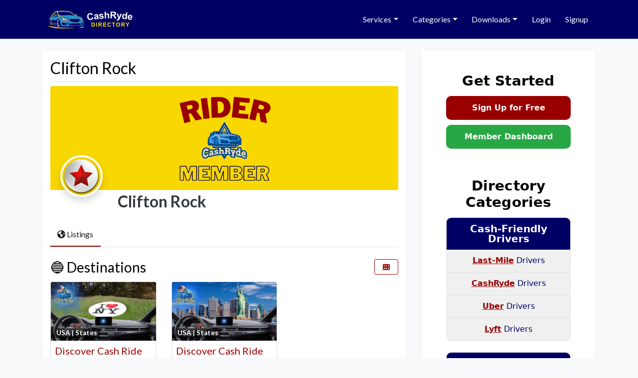

--- FILE ---
content_type: text/html; charset=UTF-8
request_url: https://cashryde.com/profile/states
body_size: 136152
content:
<!DOCTYPE html>
<html dir="ltr" lang="en-US" prefix="og: https://ogp.me/ns#" class="no-js bsui">
<head>
	<meta charset="UTF-8">
	<meta name="viewport" content="width=device-width">
	<link rel="profile" href="http://gmpg.org/xfn/11">
	<link rel="pingback" href="https://cashryde.com/xmlrpc.php">
	<title>Profile - CashRyde Directory</title>

		<!-- All in One SEO 4.9.3 - aioseo.com -->
	<meta name="robots" content="max-image-preview:large">
	<meta name="google-site-verification" content="M1JlpG__Eg8w93uHmNzWlrz-BEMH_sPvoqKcuEYXkQU">
	<link rel="canonical" href="https://cashryde.com/profile">
	<meta name="generator" content="All in One SEO (AIOSEO) 4.9.3">
		<meta property="og:locale" content="en_US">
		<meta property="og:site_name" content="CashRyde Directory - Discover your perfect ride.">
		<meta property="og:type" content="article">
		<meta property="og:title" content="Profile - CashRyde Directory">
		<meta property="og:url" content="https://cashryde.com/profile">
		<meta property="article:published_time" content="2023-10-08T09:12:08+00:00">
		<meta property="article:modified_time" content="2024-01-07T09:03:50+00:00">
		<meta property="article:publisher" content="https://www.facebook.com/CashRyde">
		<meta name="twitter:card" content="summary_large_image">
		<meta name="twitter:site" content="@CashRyde">
		<meta name="twitter:title" content="Profile - CashRyde Directory">
		<meta name="twitter:creator" content="@CashRyde">
		<script type="application/ld+json" class="aioseo-schema">
			{"@context":"https:\/\/schema.org","@graph":[{"@type":"BreadcrumbList","@id":"https:\/\/cashryde.com\/profile#breadcrumblist","itemListElement":[{"@type":"ListItem","@id":"https:\/\/cashryde.com#listItem","position":1,"name":"Home","item":"https:\/\/cashryde.com","nextItem":{"@type":"ListItem","@id":"https:\/\/cashryde.com\/profile#listItem","name":"Profile"}},{"@type":"ListItem","@id":"https:\/\/cashryde.com\/profile#listItem","position":2,"name":"Profile","previousItem":{"@type":"ListItem","@id":"https:\/\/cashryde.com#listItem","name":"Home"}}]},{"@type":"Organization","@id":"https:\/\/cashryde.com\/#organization","name":"CashRyde Directory","description":"Discover your perfect ride.","url":"https:\/\/cashryde.com\/","telephone":"+15186013518","logo":{"@type":"ImageObject","url":"https:\/\/cashryde.com\/wp-content\/uploads\/2023\/11\/usa-cashryde-lego.png","@id":"https:\/\/cashryde.com\/profile\/#organizationLogo","width":300,"height":300,"caption":"USA - CashRyde Logo"},"image":{"@id":"https:\/\/cashryde.com\/profile\/#organizationLogo"},"sameAs":["https:\/\/www.facebook.com\/CashRyde","https:\/\/twitter.com\/CashRyde","https:\/\/www.instagram.com\/cashrydeusa\/","https:\/\/www.tiktok.com\/@cashrydeinc","https:\/\/www.pinterest.com\/CashRydeUSA\/","https:\/\/www.youtube.com\/channel\/UCnwMYaRGXaahIEROGErg6ng","https:\/\/www.linkedin.com\/in\/clifton-rock-588869180\/recent-activity\/all\/"]},{"@type":"WebPage","@id":"https:\/\/cashryde.com\/profile#webpage","url":"https:\/\/cashryde.com\/profile","name":"Profile - CashRyde Directory","inLanguage":"en-US","isPartOf":{"@id":"https:\/\/cashryde.com\/#website"},"breadcrumb":{"@id":"https:\/\/cashryde.com\/profile#breadcrumblist"},"datePublished":"2023-10-08T09:12:08+00:00","dateModified":"2024-01-07T09:03:50+00:00"},{"@type":"WebSite","@id":"https:\/\/cashryde.com\/#website","url":"https:\/\/cashryde.com\/","name":"CashRyde Directory","description":"Discover your perfect ride.","inLanguage":"en-US","publisher":{"@id":"https:\/\/cashryde.com\/#organization"}}]}
		</script>
		<!-- All in One SEO -->

<script>window._wca = window._wca || [];</script>
<link rel="dns-prefetch" href="//platform-api.sharethis.com">
<link rel="dns-prefetch" href="//www.recaptcha.net">
<link rel="dns-prefetch" href="//stats.wp.com">
<link rel="dns-prefetch" href="//www.googletagmanager.com">
<link rel="dns-prefetch" href="//fonts.googleapis.com">
<link rel="dns-prefetch" href="//use.fontawesome.com">
<link rel="dns-prefetch" href="//pagead2.googlesyndication.com">
<link rel="dns-prefetch" href="//fundingchoicesmessages.google.com">
<link rel="preconnect" href="//c0.wp.com">
<link rel="alternate" title="oEmbed (JSON)" type="application/json+oembed" href="https://cashryde.com/wp-json/oembed/1.0/embed?url=https%3A%2F%2Fcashryde.com%2Fprofile">
<link rel="alternate" title="oEmbed (XML)" type="text/xml+oembed" href="https://cashryde.com/wp-json/oembed/1.0/embed?url=https%3A%2F%2Fcashryde.com%2Fprofile&amp;format=xml">
		<!-- This site uses the Google Analytics by MonsterInsights plugin v9.11.1 - Using Analytics tracking - https://www.monsterinsights.com/ -->
							<script src="//www.googletagmanager.com/gtag/js?id=G-GEVZKPJST3" data-cfasync="false" data-wpfc-render="false" type="text/javascript" async></script>
			<script data-cfasync="false" data-wpfc-render="false" type="text/javascript">
				var mi_version = '9.11.1';
				var mi_track_user = true;
				var mi_no_track_reason = '';
								var MonsterInsightsDefaultLocations = {"page_location":"https:\/\/cashryde.com\/profile\/states\/"};
								if ( typeof MonsterInsightsPrivacyGuardFilter === 'function' ) {
					var MonsterInsightsLocations = (typeof MonsterInsightsExcludeQuery === 'object') ? MonsterInsightsPrivacyGuardFilter( MonsterInsightsExcludeQuery ) : MonsterInsightsPrivacyGuardFilter( MonsterInsightsDefaultLocations );
				} else {
					var MonsterInsightsLocations = (typeof MonsterInsightsExcludeQuery === 'object') ? MonsterInsightsExcludeQuery : MonsterInsightsDefaultLocations;
				}

								var disableStrs = [
										'ga-disable-G-GEVZKPJST3',
									];

				/* Function to detect opted out users */
				function __gtagTrackerIsOptedOut() {
					for (var index = 0; index < disableStrs.length; index++) {
						if (document.cookie.indexOf(disableStrs[index] + '=true') > -1) {
							return true;
						}
					}

					return false;
				}

				/* Disable tracking if the opt-out cookie exists. */
				if (__gtagTrackerIsOptedOut()) {
					for (var index = 0; index < disableStrs.length; index++) {
						window[disableStrs[index]] = true;
					}
				}

				/* Opt-out function */
				function __gtagTrackerOptout() {
					for (var index = 0; index < disableStrs.length; index++) {
						document.cookie = disableStrs[index] + '=true; expires=Thu, 31 Dec 2099 23:59:59 UTC; path=/';
						window[disableStrs[index]] = true;
					}
				}

				if ('undefined' === typeof gaOptout) {
					function gaOptout() {
						__gtagTrackerOptout();
					}
				}
								window.dataLayer = window.dataLayer || [];

				window.MonsterInsightsDualTracker = {
					helpers: {},
					trackers: {},
				};
				if (mi_track_user) {
					function __gtagDataLayer() {
						dataLayer.push(arguments);
					}

					function __gtagTracker(type, name, parameters) {
						if (!parameters) {
							parameters = {};
						}

						if (parameters.send_to) {
							__gtagDataLayer.apply(null, arguments);
							return;
						}

						if (type === 'event') {
														parameters.send_to = monsterinsights_frontend.v4_id;
							var hookName = name;
							if (typeof parameters['event_category'] !== 'undefined') {
								hookName = parameters['event_category'] + ':' + name;
							}

							if (typeof MonsterInsightsDualTracker.trackers[hookName] !== 'undefined') {
								MonsterInsightsDualTracker.trackers[hookName](parameters);
							} else {
								__gtagDataLayer('event', name, parameters);
							}
							
						} else {
							__gtagDataLayer.apply(null, arguments);
						}
					}

					__gtagTracker('js', new Date());
					__gtagTracker('set', {
						'developer_id.dZGIzZG': true,
											});
					if ( MonsterInsightsLocations.page_location ) {
						__gtagTracker('set', MonsterInsightsLocations);
					}
										__gtagTracker('config', 'G-GEVZKPJST3', {"forceSSL":"true","link_attribution":"true"} );
										window.gtag = __gtagTracker;										(function () {
						/* https://developers.google.com/analytics/devguides/collection/analyticsjs/ */
						/* ga and __gaTracker compatibility shim. */
						var noopfn = function () {
							return null;
						};
						var newtracker = function () {
							return new Tracker();
						};
						var Tracker = function () {
							return null;
						};
						var p = Tracker.prototype;
						p.get = noopfn;
						p.set = noopfn;
						p.send = function () {
							var args = Array.prototype.slice.call(arguments);
							args.unshift('send');
							__gaTracker.apply(null, args);
						};
						var __gaTracker = function () {
							var len = arguments.length;
							if (len === 0) {
								return;
							}
							var f = arguments[len - 1];
							if (typeof f !== 'object' || f === null || typeof f.hitCallback !== 'function') {
								if ('send' === arguments[0]) {
									var hitConverted, hitObject = false, action;
									if ('event' === arguments[1]) {
										if ('undefined' !== typeof arguments[3]) {
											hitObject = {
												'eventAction': arguments[3],
												'eventCategory': arguments[2],
												'eventLabel': arguments[4],
												'value': arguments[5] ? arguments[5] : 1,
											}
										}
									}
									if ('pageview' === arguments[1]) {
										if ('undefined' !== typeof arguments[2]) {
											hitObject = {
												'eventAction': 'page_view',
												'page_path': arguments[2],
											}
										}
									}
									if (typeof arguments[2] === 'object') {
										hitObject = arguments[2];
									}
									if (typeof arguments[5] === 'object') {
										Object.assign(hitObject, arguments[5]);
									}
									if ('undefined' !== typeof arguments[1].hitType) {
										hitObject = arguments[1];
										if ('pageview' === hitObject.hitType) {
											hitObject.eventAction = 'page_view';
										}
									}
									if (hitObject) {
										action = 'timing' === arguments[1].hitType ? 'timing_complete' : hitObject.eventAction;
										hitConverted = mapArgs(hitObject);
										__gtagTracker('event', action, hitConverted);
									}
								}
								return;
							}

							function mapArgs(args) {
								var arg, hit = {};
								var gaMap = {
									'eventCategory': 'event_category',
									'eventAction': 'event_action',
									'eventLabel': 'event_label',
									'eventValue': 'event_value',
									'nonInteraction': 'non_interaction',
									'timingCategory': 'event_category',
									'timingVar': 'name',
									'timingValue': 'value',
									'timingLabel': 'event_label',
									'page': 'page_path',
									'location': 'page_location',
									'title': 'page_title',
									'referrer' : 'page_referrer',
								};
								for (arg in args) {
																		if (!(!args.hasOwnProperty(arg) || !gaMap.hasOwnProperty(arg))) {
										hit[gaMap[arg]] = args[arg];
									} else {
										hit[arg] = args[arg];
									}
								}
								return hit;
							}

							try {
								f.hitCallback();
							} catch (ex) {
							}
						};
						__gaTracker.create = newtracker;
						__gaTracker.getByName = newtracker;
						__gaTracker.getAll = function () {
							return [];
						};
						__gaTracker.remove = noopfn;
						__gaTracker.loaded = true;
						window['__gaTracker'] = __gaTracker;
					})();
									} else {
										console.log("");
					(function () {
						function __gtagTracker() {
							return null;
						}

						window['__gtagTracker'] = __gtagTracker;
						window['gtag'] = __gtagTracker;
					})();
									}
			</script>
							<!-- / Google Analytics by MonsterInsights -->
		<style id="wp-img-auto-sizes-contain-inline-css" type="text/css">
img:is([sizes=auto i],[sizes^="auto," i]){contain-intrinsic-size:3000px 1500px}
/*# sourceURL=wp-img-auto-sizes-contain-inline-css */
</style>
<link rel="stylesheet" id="givewp-campaign-blocks-fonts-css" href="https://fonts.googleapis.com/css2?family=Inter%3Awght%40400%3B500%3B600%3B700&amp;display=swap&amp;ver=6.9" type="text/css" media="all">
<link rel="stylesheet" id="ayecode-ui-css" href="https://cashryde.com/wp-content/plugins/geodirectory/vendor/ayecode/wp-ayecode-ui/assets/css/ayecode-ui-compatibility.css?ver=0.2.43" type="text/css" media="all">
<style id="ayecode-ui-inline-css" type="text/css">
.bsui .btn-outline-primary,.bsui .btn-link.btn-primary,.bsui a,.bsui .btn-link,.bsui .page-link{color:#990000}.bsui .text-primary{color:#990000!important}.bsui .btn-primary,.bsui .btn-primary.disabled,.bsui .btn-primary:disabled,.bsui .btn-outline-primary:hover,.bsui .btn-outline-primary:not(:disabled):not(.disabled).active,.bsui .btn-outline-primary:not(:disabled):not(.disabled):active,.bsui .show>.btn-outline-primary.dropdown-toggle,.bsui .badge-primary,.bsui .alert-primary,.bsui .bg-primary,.bsui .dropdown-item.active,.bsui .custom-control-input:checked~.custom-control-label::before,.bsui .custom-checkbox .custom-control-input:indeterminate~.custom-control-label::before,.bsui .nav-pills .nav-link.active,.bsui .nav-pills .show>.nav-link,.bsui .page-item.active .page-link,.bsui .progress-bar,.bsui .list-group-item.active,.bsui .select2-container .select2-results__option--highlighted.select2-results__option[aria-selected=true]{background-color:#990000}.bsui .bg-primary{background-color:#990000!important}.bsui .btn-primary,.bsui .btn-primary.disabled,.bsui .btn-primary:disabled,.bsui .btn-outline-primary,.bsui .btn-outline-primary:hover,.bsui .btn-outline-primary:not(:disabled):not(.disabled).active,.bsui .btn-outline-primary:not(:disabled):not(.disabled):active,.bsui .show>.btn-outline-primary.dropdown-toggle,.bsui .alert-primary,.bsui .custom-control-input:checked~.custom-control-label::before,.bsui .custom-checkbox .custom-control-input:indeterminate~.custom-control-label::before,.bsui .page-item.active .page-link,.bsui .list-group-item.active{border-color:#990000}.bsui .border-primary{border-color:#990000!important}.bsui .bg-primary{fill:#990000}.bsui .bg-primary{fill:#990000!important}.bsui .btn-primary:hover,.bsui .btn-primary:focus,.bsui .btn-primary.focus{background-color:#8e0000;border-color:#8a0000}.bsui .btn-outline-primary:not(:disabled):not(.disabled):active:focus,.bsui .btn-outline-primary:not(:disabled):not(.disabled).active:focus,.show>.bsui .btn-outline-primary.dropdown-toggle:focus{box-shadow:0 0 0 .2rem #99000040}.bsui .btn-primary:not(:disabled):not(.disabled):active,.bsui .btn-primary:not(:disabled):not(.disabled).active,.show>.bsui .btn-primary.dropdown-toggle{background-color:#8a0000;border-color:#860000}.bsui .btn-primary:not(:disabled):not(.disabled):active:focus,.bsui .btn-primary:not(:disabled):not(.disabled).active:focus,.show>.bsui .btn-primary.dropdown-toggle:focus{box-shadow:0 0 0 .2rem #99000040}.bsui .dropdown-item.active,.bsui .dropdown-item:active{background-color:#990000}.bsui .form-control:focus{border-color:#b34040;box-shadow:0 0 0 .2rem #99000040}.bsui .page-link:focus{box-shadow:0 0 0 .2rem #99000040}.bsui .btn-outline-secondary,.bsui .btn-link.btn-secondary{color:#000}.bsui .text-secondary{color:#000!important}.bsui .btn-secondary,.bsui .btn-secondary.disabled,.bsui .btn-secondary:disabled,.bsui .btn-outline-secondary:hover,.bsui .btn-outline-secondary:not(:disabled):not(.disabled).active,.bsui .btn-outline-secondary:not(:disabled):not(.disabled):active,.bsui .show>.btn-outline-secondary.dropdown-toggle,.bsui .badge-secondary,.bsui .alert-secondary,.bsui .bg-secondary{background-color:#000}.bsui .bg-secondary{background-color:#000!important}.bsui .btn-secondary,.bsui .btn-secondary.disabled,.bsui .btn-secondary:disabled,.bsui .btn-outline-secondary,.bsui .btn-outline-secondary:hover,.bsui .btn-outline-secondary:not(:disabled):not(.disabled).active,.bsui .btn-outline-secondary:not(:disabled):not(.disabled):active,.bsui .show>.btn-outline-secondary.dropdown-toggle,.bsui .alert-secondary{border-color:#000}.bsui .border-secondary{border-color:#000!important}.bsui .bg-secondary{fill:#000}.bsui .bg-secondary{fill:#000!important}.bsui .btn-secondary:hover,.bsui .btn-secondary:focus,.bsui .btn-secondary.focus{background-color:#000;border-color:#000}.bsui .btn-outline-secondary:not(:disabled):not(.disabled):active:focus,.bsui .btn-outline-secondary:not(:disabled):not(.disabled).active:focus,.show>.bsui .btn-outline-secondary.dropdown-toggle:focus{box-shadow:0 0 0 .2rem #00040}.bsui .btn-secondary:not(:disabled):not(.disabled):active,.bsui .btn-secondary:not(:disabled):not(.disabled).active,.show>.bsui .btn-secondary.dropdown-toggle{background-color:#000;border-color:#000}.bsui .btn-secondary:not(:disabled):not(.disabled):active:focus,.bsui .btn-secondary:not(:disabled):not(.disabled).active:focus,.show>.bsui .btn-secondary.dropdown-toggle:focus{box-shadow:0 0 0 .2rem #00040}body.modal-open #wpadminbar{z-index:999}.embed-responsive-16by9 .fluid-width-video-wrapper{padding:0!important;position:initial}
															.ds-top-header {
				color: ;
			}
					.ds-top-header a,
			.ds-top-header a:visited {
				color: #FFFFFF !important;
			}
					.ds-top-header a:hover {
				color: #E8E8E8 !important;
			}
					.ds-top-header {
				background-color: #000064;
			}
												.site-header hgroup a {
				color:   !important;
			}
					.site-header a, .site-header a:visited {
				color: #FFFFFF !important;
			}
					.site-header a:hover, .site-header a:focus, .site-header a:active, .site-header a:visited:hover, .site-header a:visited:focus, .site-header a:visited:active {
				color: #E8E8E8  !important;
			}
						.site-header {
				background-color: #000064;
			}
									#primary-nav ul .sub-menu a,#primary-nav ul .sub-menu, #primary-nav ul.greedy-links {
				background-color: #2F2F2F;
			}
	#primary-nav ul.greedy-links:before{
	display:none;
	}
					#primary-nav ul .sub-menu a:hover, #primary-nav ul.greedy-links a:hover {
				background-color: #464646;
			}
			@media (max-width: 992px) {
				#primary-nav ul li a:hover {
					background: #464646;
				}
			}
												h1, .h1, h2, .h2, h3, .h3, h4, .h4, h5, .h5, h6, .h6, #simplemodal-container h3 {
				color: #000000;
			}
			#simplemodal-container h3 {
				font-family: 'Lato','Helvetica Neue',Helvetica,Arial,sans-serif;
			}

		.bsui a:not(.btn) {
	color: ;
	}
		.bsui a:not(.btn):hover,
	.bsui a:not(.btn):visited:hover,
	.bsui a:not(.btn):focus,
	.bsui a:not(.btn):active {
	color: ;
	}
		.bsui a:not(.btn):visited {
	color: ;
	}


								.bsui .content-box, .bsui .content .entry, .bsui #geodir_content, .bsui .sidebar .widget, .bsui .geodir-content-left .geodir-company_info, .bsui .geodir-content-right .geodir-company_info, .bsui .geodir_full_page .geodir-category-list-in, .bsui .geodir_full_page .geodir-loc-bar {
				background-color: #FFFFFF;
				border-color: #FFFFFF !important;
			}
										.bsui body {
				font-family: 'Lato','Helvetica Neue',Helvetica,Arial,sans-serif;
				font-size: 16px;
				line-height: 20px;
				color: #000000;
	background-color: #F8F9FA;
			}
							bsui p {
				line-height: 22px;
			}
								.footer-widgets {
				color: #BBB;
			}
					.footer-widgets h1,
			.footer-widgets .h1,
			.footer-widgets h2,
			.footer-widgets .h2,
			.footer-widgets h3,
			.footer-widgets .h3,
			.footer-widgets h4,
			.footer-widgets .h4,
			.footer-widgets h5,
			.footer-widgets .h5,
			.footer-widgets h6,
			.footer-widgets .h6 {
				color: #BBB;
			}
					.footer-widgets a {
				color: #BBB;
			}
					.footer-widgets a:hover,
			.footer-widgets a:visited:hover,
			.footer-widgets a:focus,
			.footer-widgets a:active {
				color: #E84739;
			}
					.footer-widgets a:visited {
				color: #BBB;
			}
						#footer .footer-widgets {
				background-color: #000064;
				border-top-color:  !important;
				border-bottom-color:  !important;
			}
													#footer .copyright {
				color: #BBB;
			}
			#footer .copyright a {
				color: #757575;
			}
			#footer .copyright a:hover,
	#footer .copyright a:visited:hover,
	#footer .copyright a:focus,
	#footer .copyright a:active {
				color: #E84739;
			}
			#footer .copyright a:visited {
				color: #757575;
			}
				#footer .copyright {
				background-color: #202020;
				border-top: 1px solid #151515;
				border-top-color: #151515 !important;
			}
										.fullwidth-sidebar-container .geodir-wgt-map,
	.fullwidth-sidebar-container .geodir-post-slider{
	padding: 0;
	}
		ul,li{
		list-style: none;
		padding-left: 0;
	}
	/* =WordPress Core
	-------------------------------------------------------------- */
	.alignnone {
	margin: 5px 20px 20px 0;
	}

	.aligncenter,
	div.aligncenter {
	display: block;
	margin: 5px auto 5px auto;
	}

	.alignright {
	float:right;
	}

	.alignleft {
	float: left;
	}

	a img.alignright {
	float: right;
	margin: 5px 0 20px 20px;
	}

	a img.alignnone {
	margin: 5px 20px 20px 0;
	}

	a img.alignleft {
	float: left;
	margin: 5px 20px 20px 0;
	}

	a img.aligncenter {
	display: block;
	margin-left: auto;
	margin-right: auto;
	}

	.wp-caption {
	background: #fff;
	border: 1px solid #f0f0f0;
	max-width: 96%; /* Image does not overflow the content area */
	padding: 5px 3px 10px;
	text-align: center;
	}

	.wp-caption.alignnone {
	margin: 5px 20px 20px 0;
	}

	.wp-caption.alignleft {
	margin: 5px 20px 20px 0;
	}

	.wp-caption.alignright {
	margin: 5px 0 20px 20px;
	}

	.wp-caption img {
	border: 0 none;
	height: auto;
	margin: 0;
	max-width: 98.5%;
	padding: 0;
	width: auto;
	}

	.wp-caption p.wp-caption-text {
	font-size: 11px;
	line-height: 17px;
	margin: 0;
	padding: 0 4px 5px;
	}

	/* Text meant only for screen readers. */
	.screen-reader-text {
	border: 0;
	clip: rect(1px, 1px, 1px, 1px);
	clip-path: inset(50%);
	height: 1px;
	margin: -1px;
	overflow: hidden;
	padding: 0;
	position: absolute !important;
	width: 1px;
	word-wrap: normal !important; /* Many screen reader and browser combinations announce broken words as they would appear visually. */
	}

	.screen-reader-text:focus {
	background-color: #eee;
	clip: auto !important;
	clip-path: none;
	color: #444;
	display: block;
	font-size: 1em;
	height: auto;
	left: 5px;
	line-height: normal;
	padding: 15px 23px 14px;
	text-decoration: none;
	top: 5px;
	width: auto;
	z-index: 100000;
	/* Above WP toolbar. */
	}
/*** WooCommerce ***/
.woocommerce form .form-row > label,
.woocommerce form .form-row > span,
.woocommerce form .form-row > div {
    display: block;
    width: 100%;
}
.woocommerce form #customer_details.col2-set .col-1,
.woocommerce form #customer_details.col2-set .col-2 {
    float: none;
    width: auto;
    flex: inherit;
    max-width: none;
    padding: 0;
    margin-bottom: 1em;
}

.woocommerce form .form-row .input-text {
    display: block;
    width: 100%;
    height: calc(1.6em + .9rem + 2px);
    padding: .45rem 1.2rem;
    font-size: 1rem;
    font-weight: 300;
    line-height: 1.6;
    color: #495057;
    background-color: #fff;
    background-clip: padding-box;
    border: 1px solid #ced4da;
    border-radius: .25rem;
    transition: border-color 0.15s ease-in-out, box-shadow 0.15s ease-in-out
}
.woocommerce form .form-row textarea.input-text {
    height: auto;
}
@media (prefers-reduced-motion: reduce) {
    .woocommerce form .form-row .input-text {
        transition: none
    }
}

.woocommerce form .form-row .input-text::-ms-expand {
    background-color: transparent;
    border: 0
}

.woocommerce form .form-row .input-text:focus {
    color: #495057;
    background-color: #fff;
    border-color: #73b1e9;
    outline: 0;
    box-shadow: 0 0 0 .2rem rgba(30, 115, 190, 0.25)
}

.woocommerce form .form-row .input-text::placeholder {
    color: #6c757d;
    opacity: 1
}

.woocommerce form .form-row .input-text:disabled,
.woocommerce form .form-row .input-text[readonly] {
    background-color: #e9ecef;
    opacity: 1
}

.woocommerce form .form-row select:focus::-ms-value {
    color: #495057;
    background-color: #fff
}
.woocommerce form .select2-selection--single .select2-selection__rendered {
    line-height: calc(1.5em + .75rem);
}
.woocommerce-checkout form .wc_payment_method > label {
    width: 90%;
}
@media all and (max-width: 767px) {
    .woocommerce form .form-row {
        float: none !important;
        width: auto !important;
    }
}
.woocommerce .u-columns.col2-set .col-1,
.woocommerce .u-columns.col2-set .col-2,
.woocommerce .addresses.col2-set .col-1,
.woocommerce .addresses.col2-set .col-2 {
    flex: none;
    max-width: none;
    padding-left: 0;
    padding-right: 0;
}

/*# sourceURL=ayecode-ui-inline-css */
</style>
<style id="wp-emoji-styles-inline-css" type="text/css">

	img.wp-smiley, img.emoji {
		display: inline !important;
		border: none !important;
		box-shadow: none !important;
		height: 1em !important;
		width: 1em !important;
		margin: 0 0.07em !important;
		vertical-align: -0.1em !important;
		background: none !important;
		padding: 0 !important;
	}
/*# sourceURL=wp-emoji-styles-inline-css */
</style>
<style id="classic-theme-styles-inline-css" type="text/css">
/*! This file is auto-generated */
.wp-block-button__link{color:#fff;background-color:#32373c;border-radius:9999px;box-shadow:none;text-decoration:none;padding:calc(.667em + 2px) calc(1.333em + 2px);font-size:1.125em}.wp-block-file__button{background:#32373c;color:#fff;text-decoration:none}
/*# sourceURL=/wp-includes/css/classic-themes.min.css */
</style>
<link rel="stylesheet" id="aioseo/css/src/vue/standalone/blocks/table-of-contents/global.scss-css" href="https://cashryde.com/wp-content/plugins/all-in-one-seo-pack/dist/Lite/assets/css/table-of-contents/global.e90f6d47.css?ver=4.9.3" type="text/css" media="all">
<style id="givewp-campaign-comments-block-style-inline-css" type="text/css">
.givewp-campaign-comment-block-card{display:flex;gap:var(--givewp-spacing-3);padding:var(--givewp-spacing-4) 0}.givewp-campaign-comment-block-card__avatar{align-items:center;border-radius:50%;display:flex;height:40px;justify-content:center;width:40px}.givewp-campaign-comment-block-card__avatar img{align-items:center;border-radius:50%;display:flex;height:auto;justify-content:center;min-width:40px;width:100%}.givewp-campaign-comment-block-card__donor-name{color:var(--givewp-neutral-700);font-size:1rem;font-weight:600;line-height:1.5;margin:0;text-align:left}.givewp-campaign-comment-block-card__details{align-items:center;color:var(--givewp-neutral-400);display:flex;font-size:.875rem;font-weight:500;gap:var(--givewp-spacing-2);height:auto;line-height:1.43;margin:2px 0 var(--givewp-spacing-3) 0;text-align:left}.givewp-campaign-comment-block-card__comment{color:var(--givewp-neutral-700);font-size:1rem;line-height:1.5;margin:0;text-align:left}.givewp-campaign-comment-block-card__read-more{background:none;border:none;color:var(--givewp-blue-500);cursor:pointer;font-size:.875rem;line-height:1.43;outline:none;padding:0}
.givewp-campaign-comments-block-empty-state{align-items:center;background-color:var(--givewp-shades-white);border:1px solid var(--givewp-neutral-50);border-radius:.5rem;display:flex;flex-direction:column;justify-content:center;padding:var(--givewp-spacing-6)}.givewp-campaign-comments-block-empty-state__details{align-items:center;display:flex;flex-direction:column;gap:var(--givewp-spacing-1);justify-content:center;margin:.875rem 0}.givewp-campaign-comments-block-empty-state__title{color:var(--givewp-neutral-700);font-size:1rem;font-weight:500;margin:0}.givewp-campaign-comments-block-empty-state__description{color:var(--givewp-neutral-700);font-size:.875rem;line-height:1.43;margin:0}
.givewp-campaign-comment-block{background-color:var(--givewp-shades-white);display:flex;flex-direction:column;gap:var(--givewp-spacing-2);padding:var(--givewp-spacing-6) 0}.givewp-campaign-comment-block__title{color:var(--givewp-neutral-900);font-size:18px;font-weight:600;line-height:1.56;margin:0;text-align:left}.givewp-campaign-comment-block__cta{align-items:center;background-color:var(--givewp-neutral-50);border-radius:4px;color:var(--giewp-neutral-500);display:flex;font-size:14px;font-weight:600;gap:8px;height:36px;line-height:1.43;margin:0;padding:var(--givewp-spacing-2) var(--givewp-spacing-4);text-align:left}

/*# sourceURL=https://cashryde.com/wp-content/plugins/give/build/campaignCommentsBlockApp.css */
</style>
<style id="givewp-campaign-cover-block-style-inline-css" type="text/css">
.givewp-campaign-selector{border:1px solid #e5e7eb;border-radius:5px;box-shadow:0 2px 4px 0 rgba(0,0,0,.05);display:flex;flex-direction:column;gap:20px;padding:40px 24px}.givewp-campaign-selector__label{padding-bottom:16px}.givewp-campaign-selector__select input[type=text]:focus{border-color:transparent;box-shadow:0 0 0 1px transparent;outline:2px solid transparent}.givewp-campaign-selector__logo{align-self:center}.givewp-campaign-selector__open{background:#2271b1;border:none;border-radius:5px;color:#fff;cursor:pointer;padding:.5rem 1rem}.givewp-campaign-selector__submit{background-color:#27ae60;border:0;border-radius:5px;color:#fff;font-weight:700;outline:none;padding:1rem;text-align:center;transition:.2s;width:100%}.givewp-campaign-selector__submit:disabled{background-color:#f3f4f6;color:#9ca0af}.givewp-campaign-selector__submit:hover:not(:disabled){cursor:pointer;filter:brightness(1.2)}
.givewp-campaign-cover-block__button{align-items:center;border:1px solid #2271b1;border-radius:2px;color:#2271b1;display:flex;justify-content:center;margin-bottom:.5rem;min-height:32px;width:100%}.givewp-campaign-cover-block__image{border-radius:2px;display:flex;flex-grow:1;margin-bottom:.5rem;max-height:4.44rem;-o-object-fit:cover;object-fit:cover;width:100%}.givewp-campaign-cover-block__help-text{color:#4b5563;font-size:.75rem;font-stretch:normal;font-style:normal;font-weight:400;letter-spacing:normal;line-height:1.4;text-align:left}.givewp-campaign-cover-block__edit-campaign-link{align-items:center;display:inline-flex;font-size:.75rem;font-stretch:normal;font-style:normal;font-weight:400;gap:.125rem;line-height:1.4}.givewp-campaign-cover-block__edit-campaign-link svg{fill:currentColor;height:1.25rem;width:1.25rem}.givewp-campaign-cover-block-preview__image{align-items:center;display:flex;height:100%;justify-content:center;width:100%}

/*# sourceURL=https://cashryde.com/wp-content/plugins/give/build/campaignCoverBlock.css */
</style>
<style id="givewp-campaign-donations-style-inline-css" type="text/css">
.givewp-campaign-donations-block{padding:1.5rem 0}.givewp-campaign-donations-block *{font-family:Inter,sans-serif}.givewp-campaign-donations-block .givewp-campaign-donations-block__header{align-items:center;display:flex;justify-content:space-between;margin-bottom:.5rem}.givewp-campaign-donations-block .givewp-campaign-donations-block__title{color:var(--givewp-neutral-900);font-size:1.125rem;font-weight:600;line-height:1.56;margin:0}.givewp-campaign-donations-block .givewp-campaign-donations-block__donations{display:grid;gap:.5rem;margin:0;padding:0}.givewp-campaign-donations-block .givewp-campaign-donations-block__donation,.givewp-campaign-donations-block .givewp-campaign-donations-block__empty-state{background-color:var(--givewp-shades-white);border:1px solid var(--givewp-neutral-50);border-radius:.5rem;display:flex;padding:1rem}.givewp-campaign-donations-block .givewp-campaign-donations-block__donation{align-items:center;gap:.75rem}.givewp-campaign-donations-block .givewp-campaign-donations-block__donation-icon{align-items:center;display:flex}.givewp-campaign-donations-block .givewp-campaign-donations-block__donation-icon img{border-radius:100%;height:2.5rem;-o-object-fit:cover;object-fit:cover;width:2.5rem}.givewp-campaign-donations-block .givewp-campaign-donations-block__donation-info{display:flex;flex-direction:column;justify-content:center;row-gap:.25rem}.givewp-campaign-donations-block .givewp-campaign-donations-block__donation-description{color:var(--givewp-neutral-500);font-size:1rem;font-weight:500;line-height:1.5;margin:0}.givewp-campaign-donations-block .givewp-campaign-donations-block__donation-description strong{color:var(--givewp-neutral-700);font-weight:600}.givewp-campaign-donations-block .givewp-campaign-donations-block__donation-date{align-items:center;color:var(--givewp-neutral-400);display:flex;font-size:.875rem;font-weight:500;line-height:1.43}.givewp-campaign-donations-block .givewp-campaign-donations-block__donation-ribbon{align-items:center;border-radius:100%;color:#1f2937;display:flex;height:1.25rem;justify-content:center;margin-left:auto;width:1.25rem}.givewp-campaign-donations-block .givewp-campaign-donations-block__donation-ribbon[data-position="1"]{background-color:gold}.givewp-campaign-donations-block .givewp-campaign-donations-block__donation-ribbon[data-position="2"]{background-color:silver}.givewp-campaign-donations-block .givewp-campaign-donations-block__donation-ribbon[data-position="3"]{background-color:#cd7f32;color:#fffaf2}.givewp-campaign-donations-block .givewp-campaign-donations-block__donation-amount{color:var(--givewp-neutral-700);font-size:1.125rem;font-weight:600;line-height:1.56;margin-left:auto}.givewp-campaign-donations-block .givewp-campaign-donations-block__footer{display:flex;justify-content:center;margin-top:.5rem}.givewp-campaign-donations-block .givewp-campaign-donations-block__donate-button button.givewp-donation-form-modal__open,.givewp-campaign-donations-block .givewp-campaign-donations-block__empty-button button.givewp-donation-form-modal__open,.givewp-campaign-donations-block .givewp-campaign-donations-block__load-more-button{background:none!important;border:1px solid var(--givewp-primary-color);border-radius:.5rem;color:var(--givewp-primary-color)!important;font-size:.875rem;font-weight:600;line-height:1.43;padding:.25rem 1rem!important}.givewp-campaign-donations-block .givewp-campaign-donations-block__donate-button button.givewp-donation-form-modal__open:hover,.givewp-campaign-donations-block .givewp-campaign-donations-block__empty-button button.givewp-donation-form-modal__open:hover,.givewp-campaign-donations-block .givewp-campaign-donations-block__load-more-button:hover{background:var(--givewp-primary-color)!important;color:var(--givewp-shades-white)!important}.givewp-campaign-donations-block .givewp-campaign-donations-block__empty-state{align-items:center;flex-direction:column;padding:1.5rem}.givewp-campaign-donations-block .givewp-campaign-donations-block__empty-description,.givewp-campaign-donations-block .givewp-campaign-donations-block__empty-title{color:var(--givewp-neutral-700);margin:0}.givewp-campaign-donations-block .givewp-campaign-donations-block__empty-title{font-size:1rem;font-weight:500;line-height:1.5}.givewp-campaign-donations-block .givewp-campaign-donations-block__empty-description{font-size:.875rem;line-height:1.43;margin-top:.25rem}.givewp-campaign-donations-block .givewp-campaign-donations-block__empty-icon{color:var(--givewp-secondary-color);margin-bottom:.875rem;order:-1}.givewp-campaign-donations-block .givewp-campaign-donations-block__empty-button{margin-top:.875rem}.givewp-campaign-donations-block .givewp-campaign-donations-block__empty-button button.givewp-donation-form-modal__open{border-radius:.25rem;padding:.5rem 1rem!important}

/*# sourceURL=https://cashryde.com/wp-content/plugins/give/build/campaignDonationsBlockApp.css */
</style>
<style id="givewp-campaign-donors-style-inline-css" type="text/css">
.givewp-campaign-donors-block{padding:1.5rem 0}.givewp-campaign-donors-block *{font-family:Inter,sans-serif}.givewp-campaign-donors-block .givewp-campaign-donors-block__header{align-items:center;display:flex;justify-content:space-between;margin-bottom:.5rem}.givewp-campaign-donors-block .givewp-campaign-donors-block__title{color:var(--givewp-neutral-900);font-size:1.125rem;font-weight:600;line-height:1.56;margin:0}.givewp-campaign-donors-block .givewp-campaign-donors-block__donors{display:grid;gap:.5rem;margin:0;padding:0}.givewp-campaign-donors-block .givewp-campaign-donors-block__donor,.givewp-campaign-donors-block .givewp-campaign-donors-block__empty-state{background-color:var(--givewp-shades-white);border:1px solid var(--givewp-neutral-50);border-radius:.5rem;display:flex;padding:1rem}.givewp-campaign-donors-block .givewp-campaign-donors-block__donor{align-items:center;gap:.75rem}.givewp-campaign-donors-block .givewp-campaign-donors-block__donor-avatar{align-items:center;display:flex}.givewp-campaign-donors-block .givewp-campaign-donors-block__donor-avatar img{border-radius:100%;height:2.5rem;-o-object-fit:cover;object-fit:cover;width:2.5rem}.givewp-campaign-donors-block .givewp-campaign-donors-block__donor-info{align-items:center;display:flex;flex-wrap:wrap;row-gap:.25rem}.givewp-campaign-donors-block .givewp-campaign-donors-block__donor-name{color:var(--givewp-neutral-900);font-size:1rem;font-weight:600;line-height:1.5;margin:0}.givewp-campaign-donors-block .givewp-campaign-donors-block__donor-date{align-items:center;color:var(--givewp-neutral-400);display:flex;font-size:.875rem;font-weight:500;line-height:1.43}.givewp-campaign-donors-block .givewp-campaign-donors-block__donor-date:before{background:var(--givewp-neutral-100);border-radius:100%;content:"";display:block;height:.25rem;margin:0 .5rem;width:.25rem}.givewp-campaign-donors-block .givewp-campaign-donors-block__donor-ribbon{align-items:center;border-radius:100%;color:#1f2937;display:flex;height:1.25rem;justify-content:center;margin-left:.5rem;width:1.25rem}.givewp-campaign-donors-block .givewp-campaign-donors-block__donor-ribbon[data-position="1"]{background-color:gold}.givewp-campaign-donors-block .givewp-campaign-donors-block__donor-ribbon[data-position="2"]{background-color:silver}.givewp-campaign-donors-block .givewp-campaign-donors-block__donor-ribbon[data-position="3"]{background-color:#cd7f32;color:#fffaf2}.givewp-campaign-donors-block .givewp-campaign-donors-block__donor-company{color:var(--givewp-neutral-400);display:flex;flex:0 0 100%;font-size:.875rem;font-weight:500;line-height:1.43}.givewp-campaign-donors-block .givewp-campaign-donors-block__donor-amount{color:var(--givewp-neutral-700);font-size:1.125rem;font-weight:600;line-height:1.56;margin-left:auto}.givewp-campaign-donors-block .givewp-campaign-donors-block__footer{display:flex;justify-content:center;margin-top:.5rem}.givewp-campaign-donors-block .givewp-campaign-donors-block__donate-button button.givewp-donation-form-modal__open,.givewp-campaign-donors-block .givewp-campaign-donors-block__empty-button button.givewp-donation-form-modal__open,.givewp-campaign-donors-block .givewp-campaign-donors-block__load-more-button{background:none!important;border:1px solid var(--givewp-primary-color);border-radius:.5rem;color:var(--givewp-primary-color)!important;font-size:.875rem;font-weight:600;line-height:1.43;padding:.25rem 1rem!important}.givewp-campaign-donors-block .givewp-campaign-donors-block__donate-button button.givewp-donation-form-modal__open:hover,.givewp-campaign-donors-block .givewp-campaign-donors-block__empty-button button.givewp-donation-form-modal__open:hover,.givewp-campaign-donors-block .givewp-campaign-donors-block__load-more-button:hover{background:var(--givewp-primary-color)!important;color:var(--givewp-shades-white)!important}.givewp-campaign-donors-block .givewp-campaign-donors-block__empty-state{align-items:center;flex-direction:column;padding:1.5rem}.givewp-campaign-donors-block .givewp-campaign-donors-block__empty-description,.givewp-campaign-donors-block .givewp-campaign-donors-block__empty-title{color:var(--givewp-neutral-700);margin:0}.givewp-campaign-donors-block .givewp-campaign-donors-block__empty-title{font-size:1rem;font-weight:500;line-height:1.5}.givewp-campaign-donors-block .givewp-campaign-donors-block__empty-description{font-size:.875rem;line-height:1.43;margin-top:.25rem}.givewp-campaign-donors-block .givewp-campaign-donors-block__empty-icon{color:var(--givewp-secondary-color);margin-bottom:.875rem;order:-1}.givewp-campaign-donors-block .givewp-campaign-donors-block__empty-button{margin-top:.875rem}.givewp-campaign-donors-block .givewp-campaign-donors-block__empty-button button.givewp-donation-form-modal__open{border-radius:.25rem;padding:.5rem 1rem!important}

/*# sourceURL=https://cashryde.com/wp-content/plugins/give/build/campaignDonorsBlockApp.css */
</style>
<style id="givewp-campaign-form-style-inline-css" type="text/css">
.givewp-donation-form-modal{outline:none;overflow-y:scroll;padding:1rem;width:100%}.givewp-donation-form-modal[data-entering=true]{animation:modal-fade .3s,modal-zoom .6s}@keyframes modal-fade{0%{opacity:0}to{opacity:1}}@keyframes modal-zoom{0%{transform:scale(.8)}to{transform:scale(1)}}.givewp-donation-form-modal__overlay{align-items:center;background:rgba(0,0,0,.7);display:flex;flex-direction:column;height:var(--visual-viewport-height);justify-content:center;left:0;position:fixed;top:0;width:100vw;z-index:100}.givewp-donation-form-modal__overlay[data-loading=true]{display:none}.givewp-donation-form-modal__overlay[data-entering=true]{animation:modal-fade .3s}.givewp-donation-form-modal__overlay[data-exiting=true]{animation:modal-fade .15s ease-in reverse}.givewp-donation-form-modal__open__spinner{left:50%;line-height:1;position:absolute;top:50%;transform:translate(-50%,-50%);z-index:100}.givewp-donation-form-modal__open{position:relative}.givewp-donation-form-modal__close{background:#e7e8ed;border:1px solid transparent;border-radius:50%;cursor:pointer;display:flex;padding:.75rem;position:fixed;right:25px;top:25px;transition:.2s;width:-moz-fit-content;width:fit-content;z-index:999}.givewp-donation-form-modal__close svg{height:1rem;width:1rem}.givewp-donation-form-modal__close:active,.givewp-donation-form-modal__close:focus,.givewp-donation-form-modal__close:hover{background-color:#caccd7;border:1px solid #caccd7}.admin-bar .givewp-donation-form-modal{margin-top:32px}.admin-bar .givewp-donation-form-modal__close{top:57px}
.givewp-entity-selector{border:1px solid #e5e7eb;border-radius:5px;box-shadow:0 2px 4px 0 rgba(0,0,0,.05);display:flex;flex-direction:column;gap:20px;padding:40px 24px}.givewp-entity-selector__label{padding-bottom:16px}.givewp-entity-selector__select input[type=text]:focus{border-color:transparent;box-shadow:0 0 0 1px transparent;outline:2px solid transparent}.givewp-entity-selector__logo{align-self:center}.givewp-entity-selector__open{background:#2271b1;border:none;border-radius:5px;color:#fff;cursor:pointer;padding:.5rem 1rem}.givewp-entity-selector__submit{background-color:#27ae60;border:0;border-radius:5px;color:#fff;font-weight:700;outline:none;padding:1rem;text-align:center;transition:.2s;width:100%}.givewp-entity-selector__submit:disabled{background-color:#f3f4f6;color:#9ca0af}.givewp-entity-selector__submit:hover:not(:disabled){cursor:pointer;filter:brightness(1.2)}
.givewp-campaign-selector{border:1px solid #e5e7eb;border-radius:5px;box-shadow:0 2px 4px 0 rgba(0,0,0,.05);display:flex;flex-direction:column;gap:20px;padding:40px 24px}.givewp-campaign-selector__label{padding-bottom:16px}.givewp-campaign-selector__select input[type=text]:focus{border-color:transparent;box-shadow:0 0 0 1px transparent;outline:2px solid transparent}.givewp-campaign-selector__logo{align-self:center}.givewp-campaign-selector__open{background:#2271b1;border:none;border-radius:5px;color:#fff;cursor:pointer;padding:.5rem 1rem}.givewp-campaign-selector__submit{background-color:#27ae60;border:0;border-radius:5px;color:#fff;font-weight:700;outline:none;padding:1rem;text-align:center;transition:.2s;width:100%}.givewp-campaign-selector__submit:disabled{background-color:#f3f4f6;color:#9ca0af}.givewp-campaign-selector__submit:hover:not(:disabled){cursor:pointer;filter:brightness(1.2)}
.givewp-donation-form-link,.givewp-donation-form-modal__open{background:var(--givewp-primary-color,#2271b1);border:none;border-radius:5px;color:#fff;cursor:pointer;font-family:-apple-system,BlinkMacSystemFont,Segoe UI,Roboto,Oxygen-Sans,Ubuntu,Cantarell,Helvetica Neue,sans-serif;font-size:1rem;font-weight:500!important;line-height:1.5;padding:.75rem 1.25rem!important;text-decoration:none!important;transition:all .2s ease;width:100%}.givewp-donation-form-link:active,.givewp-donation-form-link:focus,.givewp-donation-form-link:focus-visible,.givewp-donation-form-link:hover,.givewp-donation-form-modal__open:active,.givewp-donation-form-modal__open:focus,.givewp-donation-form-modal__open:focus-visible,.givewp-donation-form-modal__open:hover{background-color:color-mix(in srgb,var(--givewp-primary-color,#2271b1),#000 20%)}.components-input-control__label{width:100%}.wp-block-givewp-campaign-form{position:relative}.wp-block-givewp-campaign-form form[id*=give-form] #give-gateway-radio-list>li input[type=radio]{display:inline-block}.wp-block-givewp-campaign-form iframe{pointer-events:none;width:100%!important}.give-change-donation-form-btn svg{margin-top:3px}.givewp-default-form-toggle{margin-top:var(--givewp-spacing-4)}

/*# sourceURL=https://cashryde.com/wp-content/plugins/give/build/campaignFormBlock.css */
</style>
<style id="givewp-campaign-goal-style-inline-css" type="text/css">
.givewp-campaign-goal{display:flex;flex-direction:column;gap:.5rem;padding-bottom:1rem}.givewp-campaign-goal__container{display:flex;flex-direction:row;justify-content:space-between}.givewp-campaign-goal__container-item{display:flex;flex-direction:column;gap:.2rem}.givewp-campaign-goal__container-item span{color:var(--givewp-neutral-500);font-size:12px;font-weight:600;letter-spacing:.48px;line-height:1.5;text-transform:uppercase}.givewp-campaign-goal__container-item strong{color:var(--givewp-neutral-900);font-size:20px;font-weight:600;line-height:1.6}.givewp-campaign-goal__progress-bar{display:flex}.givewp-campaign-goal__progress-bar-container{background-color:#f2f2f2;border-radius:14px;box-shadow:inset 0 1px 4px 0 rgba(0,0,0,.09);display:flex;flex-grow:1;height:8px}.givewp-campaign-goal__progress-bar-progress{background:var(--givewp-secondary-color,#2d802f);border-radius:14px;box-shadow:inset 0 1px 4px 0 rgba(0,0,0,.09);display:flex;height:8px}

/*# sourceURL=https://cashryde.com/wp-content/plugins/give/build/campaignGoalBlockApp.css */
</style>
<style id="givewp-campaign-stats-block-style-inline-css" type="text/css">
.givewp-campaign-stats-block span{color:var(--givewp-neutral-500);display:block;font-size:12px;font-weight:600;letter-spacing:.48px;line-height:1.5;margin-bottom:2px;text-align:left;text-transform:uppercase}.givewp-campaign-stats-block strong{color:var(--givewp-neutral-900);font-size:20px;font-weight:600;letter-spacing:normal;line-height:1.6}

/*# sourceURL=https://cashryde.com/wp-content/plugins/give/build/campaignStatsBlockApp.css */
</style>
<style id="givewp-campaign-donate-button-style-inline-css" type="text/css">
.givewp-donation-form-link,.givewp-donation-form-modal__open{background:var(--givewp-primary-color,#2271b1);border:none;border-radius:5px;color:#fff;cursor:pointer;font-family:-apple-system,BlinkMacSystemFont,Segoe UI,Roboto,Oxygen-Sans,Ubuntu,Cantarell,Helvetica Neue,sans-serif;font-size:1rem;font-weight:500!important;line-height:1.5;padding:.75rem 1.25rem!important;text-decoration:none!important;transition:all .2s ease;width:100%}.givewp-donation-form-link:active,.givewp-donation-form-link:focus,.givewp-donation-form-link:focus-visible,.givewp-donation-form-link:hover,.givewp-donation-form-modal__open:active,.givewp-donation-form-modal__open:focus,.givewp-donation-form-modal__open:focus-visible,.givewp-donation-form-modal__open:hover{background-color:color-mix(in srgb,var(--givewp-primary-color,#2271b1),#000 20%)}.give-change-donation-form-btn svg{margin-top:3px}.givewp-default-form-toggle{margin-top:var(--givewp-spacing-4)}

/*# sourceURL=https://cashryde.com/wp-content/plugins/give/build/campaignDonateButtonBlockApp.css */
</style>
<link rel="stylesheet" id="mediaelement-css" href="https://c0.wp.com/c/6.9/wp-includes/js/mediaelement/mediaelementplayer-legacy.min.css" type="text/css" media="all">
<link rel="stylesheet" id="wp-mediaelement-css" href="https://c0.wp.com/c/6.9/wp-includes/js/mediaelement/wp-mediaelement.min.css" type="text/css" media="all">
<style id="jetpack-sharing-buttons-style-inline-css" type="text/css">
.jetpack-sharing-buttons__services-list{display:flex;flex-direction:row;flex-wrap:wrap;gap:0;list-style-type:none;margin:5px;padding:0}.jetpack-sharing-buttons__services-list.has-small-icon-size{font-size:12px}.jetpack-sharing-buttons__services-list.has-normal-icon-size{font-size:16px}.jetpack-sharing-buttons__services-list.has-large-icon-size{font-size:24px}.jetpack-sharing-buttons__services-list.has-huge-icon-size{font-size:36px}@media print{.jetpack-sharing-buttons__services-list{display:none!important}}.editor-styles-wrapper .wp-block-jetpack-sharing-buttons{gap:0;padding-inline-start:0}ul.jetpack-sharing-buttons__services-list.has-background{padding:1.25em 2.375em}
/*# sourceURL=https://cashryde.com/wp-content/plugins/jetpack/_inc/blocks/sharing-buttons/view.css */
</style>
<style id="filebird-block-filebird-gallery-style-inline-css" type="text/css">
ul.filebird-block-filebird-gallery{margin:auto!important;padding:0!important;width:100%}ul.filebird-block-filebird-gallery.layout-grid{display:grid;grid-gap:20px;align-items:stretch;grid-template-columns:repeat(var(--columns),1fr);justify-items:stretch}ul.filebird-block-filebird-gallery.layout-grid li img{border:1px solid #ccc;box-shadow:2px 2px 6px 0 rgba(0,0,0,.3);height:100%;max-width:100%;-o-object-fit:cover;object-fit:cover;width:100%}ul.filebird-block-filebird-gallery.layout-masonry{-moz-column-count:var(--columns);-moz-column-gap:var(--space);column-gap:var(--space);-moz-column-width:var(--min-width);columns:var(--min-width) var(--columns);display:block;overflow:auto}ul.filebird-block-filebird-gallery.layout-masonry li{margin-bottom:var(--space)}ul.filebird-block-filebird-gallery li{list-style:none}ul.filebird-block-filebird-gallery li figure{height:100%;margin:0;padding:0;position:relative;width:100%}ul.filebird-block-filebird-gallery li figure figcaption{background:linear-gradient(0deg,rgba(0,0,0,.7),rgba(0,0,0,.3) 70%,transparent);bottom:0;box-sizing:border-box;color:#fff;font-size:.8em;margin:0;max-height:100%;overflow:auto;padding:3em .77em .7em;position:absolute;text-align:center;width:100%;z-index:2}ul.filebird-block-filebird-gallery li figure figcaption a{color:inherit}

/*# sourceURL=https://cashryde.com/wp-content/plugins/filebird/blocks/filebird-gallery/build/style-index.css */
</style>
<style id="global-styles-inline-css" type="text/css">
:root{--wp--preset--aspect-ratio--square: 1;--wp--preset--aspect-ratio--4-3: 4/3;--wp--preset--aspect-ratio--3-4: 3/4;--wp--preset--aspect-ratio--3-2: 3/2;--wp--preset--aspect-ratio--2-3: 2/3;--wp--preset--aspect-ratio--16-9: 16/9;--wp--preset--aspect-ratio--9-16: 9/16;--wp--preset--color--black: #000000;--wp--preset--color--cyan-bluish-gray: #abb8c3;--wp--preset--color--white: #ffffff;--wp--preset--color--pale-pink: #f78da7;--wp--preset--color--vivid-red: #cf2e2e;--wp--preset--color--luminous-vivid-orange: #ff6900;--wp--preset--color--luminous-vivid-amber: #fcb900;--wp--preset--color--light-green-cyan: #7bdcb5;--wp--preset--color--vivid-green-cyan: #00d084;--wp--preset--color--pale-cyan-blue: #8ed1fc;--wp--preset--color--vivid-cyan-blue: #0693e3;--wp--preset--color--vivid-purple: #9b51e0;--wp--preset--gradient--vivid-cyan-blue-to-vivid-purple: linear-gradient(135deg,rgb(6,147,227) 0%,rgb(155,81,224) 100%);--wp--preset--gradient--light-green-cyan-to-vivid-green-cyan: linear-gradient(135deg,rgb(122,220,180) 0%,rgb(0,208,130) 100%);--wp--preset--gradient--luminous-vivid-amber-to-luminous-vivid-orange: linear-gradient(135deg,rgb(252,185,0) 0%,rgb(255,105,0) 100%);--wp--preset--gradient--luminous-vivid-orange-to-vivid-red: linear-gradient(135deg,rgb(255,105,0) 0%,rgb(207,46,46) 100%);--wp--preset--gradient--very-light-gray-to-cyan-bluish-gray: linear-gradient(135deg,rgb(238,238,238) 0%,rgb(169,184,195) 100%);--wp--preset--gradient--cool-to-warm-spectrum: linear-gradient(135deg,rgb(74,234,220) 0%,rgb(151,120,209) 20%,rgb(207,42,186) 40%,rgb(238,44,130) 60%,rgb(251,105,98) 80%,rgb(254,248,76) 100%);--wp--preset--gradient--blush-light-purple: linear-gradient(135deg,rgb(255,206,236) 0%,rgb(152,150,240) 100%);--wp--preset--gradient--blush-bordeaux: linear-gradient(135deg,rgb(254,205,165) 0%,rgb(254,45,45) 50%,rgb(107,0,62) 100%);--wp--preset--gradient--luminous-dusk: linear-gradient(135deg,rgb(255,203,112) 0%,rgb(199,81,192) 50%,rgb(65,88,208) 100%);--wp--preset--gradient--pale-ocean: linear-gradient(135deg,rgb(255,245,203) 0%,rgb(182,227,212) 50%,rgb(51,167,181) 100%);--wp--preset--gradient--electric-grass: linear-gradient(135deg,rgb(202,248,128) 0%,rgb(113,206,126) 100%);--wp--preset--gradient--midnight: linear-gradient(135deg,rgb(2,3,129) 0%,rgb(40,116,252) 100%);--wp--preset--font-size--small: 13px;--wp--preset--font-size--medium: 20px;--wp--preset--font-size--large: 36px;--wp--preset--font-size--x-large: 42px;--wp--preset--spacing--20: 0.44rem;--wp--preset--spacing--30: 0.67rem;--wp--preset--spacing--40: 1rem;--wp--preset--spacing--50: 1.5rem;--wp--preset--spacing--60: 2.25rem;--wp--preset--spacing--70: 3.38rem;--wp--preset--spacing--80: 5.06rem;--wp--preset--shadow--natural: 6px 6px 9px rgba(0, 0, 0, 0.2);--wp--preset--shadow--deep: 12px 12px 50px rgba(0, 0, 0, 0.4);--wp--preset--shadow--sharp: 6px 6px 0px rgba(0, 0, 0, 0.2);--wp--preset--shadow--outlined: 6px 6px 0px -3px rgb(255, 255, 255), 6px 6px rgb(0, 0, 0);--wp--preset--shadow--crisp: 6px 6px 0px rgb(0, 0, 0);}:where(.is-layout-flex){gap: 0.5em;}:where(.is-layout-grid){gap: 0.5em;}body .is-layout-flex{display: flex;}.is-layout-flex{flex-wrap: wrap;align-items: center;}.is-layout-flex > :is(*, div){margin: 0;}body .is-layout-grid{display: grid;}.is-layout-grid > :is(*, div){margin: 0;}:where(.wp-block-columns.is-layout-flex){gap: 2em;}:where(.wp-block-columns.is-layout-grid){gap: 2em;}:where(.wp-block-post-template.is-layout-flex){gap: 1.25em;}:where(.wp-block-post-template.is-layout-grid){gap: 1.25em;}.has-black-color{color: var(--wp--preset--color--black) !important;}.has-cyan-bluish-gray-color{color: var(--wp--preset--color--cyan-bluish-gray) !important;}.has-white-color{color: var(--wp--preset--color--white) !important;}.has-pale-pink-color{color: var(--wp--preset--color--pale-pink) !important;}.has-vivid-red-color{color: var(--wp--preset--color--vivid-red) !important;}.has-luminous-vivid-orange-color{color: var(--wp--preset--color--luminous-vivid-orange) !important;}.has-luminous-vivid-amber-color{color: var(--wp--preset--color--luminous-vivid-amber) !important;}.has-light-green-cyan-color{color: var(--wp--preset--color--light-green-cyan) !important;}.has-vivid-green-cyan-color{color: var(--wp--preset--color--vivid-green-cyan) !important;}.has-pale-cyan-blue-color{color: var(--wp--preset--color--pale-cyan-blue) !important;}.has-vivid-cyan-blue-color{color: var(--wp--preset--color--vivid-cyan-blue) !important;}.has-vivid-purple-color{color: var(--wp--preset--color--vivid-purple) !important;}.has-black-background-color{background-color: var(--wp--preset--color--black) !important;}.has-cyan-bluish-gray-background-color{background-color: var(--wp--preset--color--cyan-bluish-gray) !important;}.has-white-background-color{background-color: var(--wp--preset--color--white) !important;}.has-pale-pink-background-color{background-color: var(--wp--preset--color--pale-pink) !important;}.has-vivid-red-background-color{background-color: var(--wp--preset--color--vivid-red) !important;}.has-luminous-vivid-orange-background-color{background-color: var(--wp--preset--color--luminous-vivid-orange) !important;}.has-luminous-vivid-amber-background-color{background-color: var(--wp--preset--color--luminous-vivid-amber) !important;}.has-light-green-cyan-background-color{background-color: var(--wp--preset--color--light-green-cyan) !important;}.has-vivid-green-cyan-background-color{background-color: var(--wp--preset--color--vivid-green-cyan) !important;}.has-pale-cyan-blue-background-color{background-color: var(--wp--preset--color--pale-cyan-blue) !important;}.has-vivid-cyan-blue-background-color{background-color: var(--wp--preset--color--vivid-cyan-blue) !important;}.has-vivid-purple-background-color{background-color: var(--wp--preset--color--vivid-purple) !important;}.has-black-border-color{border-color: var(--wp--preset--color--black) !important;}.has-cyan-bluish-gray-border-color{border-color: var(--wp--preset--color--cyan-bluish-gray) !important;}.has-white-border-color{border-color: var(--wp--preset--color--white) !important;}.has-pale-pink-border-color{border-color: var(--wp--preset--color--pale-pink) !important;}.has-vivid-red-border-color{border-color: var(--wp--preset--color--vivid-red) !important;}.has-luminous-vivid-orange-border-color{border-color: var(--wp--preset--color--luminous-vivid-orange) !important;}.has-luminous-vivid-amber-border-color{border-color: var(--wp--preset--color--luminous-vivid-amber) !important;}.has-light-green-cyan-border-color{border-color: var(--wp--preset--color--light-green-cyan) !important;}.has-vivid-green-cyan-border-color{border-color: var(--wp--preset--color--vivid-green-cyan) !important;}.has-pale-cyan-blue-border-color{border-color: var(--wp--preset--color--pale-cyan-blue) !important;}.has-vivid-cyan-blue-border-color{border-color: var(--wp--preset--color--vivid-cyan-blue) !important;}.has-vivid-purple-border-color{border-color: var(--wp--preset--color--vivid-purple) !important;}.has-vivid-cyan-blue-to-vivid-purple-gradient-background{background: var(--wp--preset--gradient--vivid-cyan-blue-to-vivid-purple) !important;}.has-light-green-cyan-to-vivid-green-cyan-gradient-background{background: var(--wp--preset--gradient--light-green-cyan-to-vivid-green-cyan) !important;}.has-luminous-vivid-amber-to-luminous-vivid-orange-gradient-background{background: var(--wp--preset--gradient--luminous-vivid-amber-to-luminous-vivid-orange) !important;}.has-luminous-vivid-orange-to-vivid-red-gradient-background{background: var(--wp--preset--gradient--luminous-vivid-orange-to-vivid-red) !important;}.has-very-light-gray-to-cyan-bluish-gray-gradient-background{background: var(--wp--preset--gradient--very-light-gray-to-cyan-bluish-gray) !important;}.has-cool-to-warm-spectrum-gradient-background{background: var(--wp--preset--gradient--cool-to-warm-spectrum) !important;}.has-blush-light-purple-gradient-background{background: var(--wp--preset--gradient--blush-light-purple) !important;}.has-blush-bordeaux-gradient-background{background: var(--wp--preset--gradient--blush-bordeaux) !important;}.has-luminous-dusk-gradient-background{background: var(--wp--preset--gradient--luminous-dusk) !important;}.has-pale-ocean-gradient-background{background: var(--wp--preset--gradient--pale-ocean) !important;}.has-electric-grass-gradient-background{background: var(--wp--preset--gradient--electric-grass) !important;}.has-midnight-gradient-background{background: var(--wp--preset--gradient--midnight) !important;}.has-small-font-size{font-size: var(--wp--preset--font-size--small) !important;}.has-medium-font-size{font-size: var(--wp--preset--font-size--medium) !important;}.has-large-font-size{font-size: var(--wp--preset--font-size--large) !important;}.has-x-large-font-size{font-size: var(--wp--preset--font-size--x-large) !important;}
:where(.wp-block-post-template.is-layout-flex){gap: 1.25em;}:where(.wp-block-post-template.is-layout-grid){gap: 1.25em;}
:where(.wp-block-term-template.is-layout-flex){gap: 1.25em;}:where(.wp-block-term-template.is-layout-grid){gap: 1.25em;}
:where(.wp-block-columns.is-layout-flex){gap: 2em;}:where(.wp-block-columns.is-layout-grid){gap: 2em;}
:root :where(.wp-block-pullquote){font-size: 1.5em;line-height: 1.6;}
/*# sourceURL=global-styles-inline-css */
</style>
<link rel="stylesheet" id="lvca-animate-styles-css" href="https://cashryde.com/wp-content/plugins/addons-for-visual-composer/assets/css/animate.css?ver=3.9.4" type="text/css" media="all">
<link rel="stylesheet" id="lvca-frontend-styles-css" href="https://cashryde.com/wp-content/plugins/addons-for-visual-composer/assets/css/lvca-frontend.css?ver=3.9.4" type="text/css" media="all">
<link rel="stylesheet" id="lvca-icomoon-styles-css" href="https://cashryde.com/wp-content/plugins/addons-for-visual-composer/assets/css/icomoon.css?ver=3.9.4" type="text/css" media="all">
<link rel="stylesheet" id="share-this-share-buttons-sticky-css" href="https://cashryde.com/wp-content/plugins/sharethis-share-buttons/css/mu-style.css?ver=1754686739" type="text/css" media="all">
<link rel="stylesheet" id="woocommerce-layout-css" href="https://c0.wp.com/p/woocommerce/10.4.3/assets/css/woocommerce-layout.css" type="text/css" media="all">
<style id="woocommerce-layout-inline-css" type="text/css">

	.infinite-scroll .woocommerce-pagination {
		display: none;
	}
/*# sourceURL=woocommerce-layout-inline-css */
</style>
<link rel="stylesheet" id="woocommerce-smallscreen-css" href="https://c0.wp.com/p/woocommerce/10.4.3/assets/css/woocommerce-smallscreen.css" type="text/css" media="only screen and (max-width: 768px)">
<link rel="stylesheet" id="woocommerce-general-css" href="https://c0.wp.com/p/woocommerce/10.4.3/assets/css/woocommerce.css" type="text/css" media="all">
<style id="woocommerce-inline-inline-css" type="text/css">
.woocommerce form .form-row .required { visibility: visible; }
/*# sourceURL=woocommerce-inline-inline-css */
</style>
<link rel="stylesheet" id="wp-show-posts-css" href="https://cashryde.com/wp-content/plugins/wp-show-posts/css/wp-show-posts-min.css?ver=1.1.6" type="text/css" media="all">
<link rel="stylesheet" id="give-styles-css" href="https://cashryde.com/wp-content/plugins/give/build/assets/dist/css/give.css?ver=4.14.0" type="text/css" media="all">
<link rel="stylesheet" id="givewp-design-system-foundation-css" href="https://cashryde.com/wp-content/plugins/give/build/assets/dist/css/design-system/foundation.css?ver=1.2.0" type="text/css" media="all">
<link rel="stylesheet" id="bookly-ladda.min.css-css" href="https://cashryde.com/wp-content/plugins/bookly-responsive-appointment-booking-tool/frontend/resources/css/ladda.min.css?ver=26.7" type="text/css" media="all">
<link rel="stylesheet" id="bookly-tailwind.css-css" href="https://cashryde.com/wp-content/plugins/bookly-responsive-appointment-booking-tool/backend/resources/tailwind/tailwind.css?ver=26.7" type="text/css" media="all">
<link rel="stylesheet" id="bookly-modern-booking-form-calendar.css-css" href="https://cashryde.com/wp-content/plugins/bookly-responsive-appointment-booking-tool/frontend/resources/css/modern-booking-form-calendar.css?ver=26.7" type="text/css" media="all">
<link rel="stylesheet" id="bookly-bootstrap-icons.min.css-css" href="https://cashryde.com/wp-content/plugins/bookly-responsive-appointment-booking-tool/frontend/resources/css/bootstrap-icons.min.css?ver=26.7" type="text/css" media="all">
<link rel="stylesheet" id="bookly-intlTelInput.css-css" href="https://cashryde.com/wp-content/plugins/bookly-responsive-appointment-booking-tool/frontend/resources/css/intlTelInput.css?ver=26.7" type="text/css" media="all">
<link rel="stylesheet" id="bookly-bookly-main.css-css" href="https://cashryde.com/wp-content/plugins/bookly-responsive-appointment-booking-tool/frontend/resources/css/bookly-main.css?ver=26.7" type="text/css" media="all">
<link rel="stylesheet" id="lvca-accordion-css" href="https://cashryde.com/wp-content/plugins/addons-for-visual-composer/includes/addons/accordion/css/style.css?ver=3.9.4" type="text/css" media="all">
<link rel="stylesheet" id="lvca-slick-css" href="https://cashryde.com/wp-content/plugins/addons-for-visual-composer/assets/css/slick.css?ver=3.9.4" type="text/css" media="all">
<link rel="stylesheet" id="lvca-carousel-css" href="https://cashryde.com/wp-content/plugins/addons-for-visual-composer/includes/addons/carousel/css/style.css?ver=3.9.4" type="text/css" media="all">
<link rel="stylesheet" id="lvca-clients-css" href="https://cashryde.com/wp-content/plugins/addons-for-visual-composer/includes/addons/clients/css/style.css?ver=3.9.4" type="text/css" media="all">
<link rel="stylesheet" id="lvca-heading-css" href="https://cashryde.com/wp-content/plugins/addons-for-visual-composer/includes/addons/heading/css/style.css?ver=3.9.4" type="text/css" media="all">
<link rel="stylesheet" id="lvca-odometers-css" href="https://cashryde.com/wp-content/plugins/addons-for-visual-composer/includes/addons/odometers/css/style.css?ver=3.9.4" type="text/css" media="all">
<link rel="stylesheet" id="lvca-piecharts-css" href="https://cashryde.com/wp-content/plugins/addons-for-visual-composer/includes/addons/piecharts/css/style.css?ver=3.9.4" type="text/css" media="all">
<link rel="stylesheet" id="lvca-posts-carousel-css" href="https://cashryde.com/wp-content/plugins/addons-for-visual-composer/includes/addons/posts-carousel/css/style.css?ver=3.9.4" type="text/css" media="all">
<link rel="stylesheet" id="lvca-pricing-table-css" href="https://cashryde.com/wp-content/plugins/addons-for-visual-composer/includes/addons/pricing-table/css/style.css?ver=3.9.4" type="text/css" media="all">
<link rel="stylesheet" id="lvca-services-css" href="https://cashryde.com/wp-content/plugins/addons-for-visual-composer/includes/addons/services/css/style.css?ver=3.9.4" type="text/css" media="all">
<link rel="stylesheet" id="lvca-stats-bar-css" href="https://cashryde.com/wp-content/plugins/addons-for-visual-composer/includes/addons/stats-bar/css/style.css?ver=3.9.4" type="text/css" media="all">
<link rel="stylesheet" id="lvca-tabs-css" href="https://cashryde.com/wp-content/plugins/addons-for-visual-composer/includes/addons/tabs/css/style.css?ver=3.9.4" type="text/css" media="all">
<link rel="stylesheet" id="lvca-team-members-css" href="https://cashryde.com/wp-content/plugins/addons-for-visual-composer/includes/addons/team/css/style.css?ver=3.9.4" type="text/css" media="all">
<link rel="stylesheet" id="lvca-testimonials-css" href="https://cashryde.com/wp-content/plugins/addons-for-visual-composer/includes/addons/testimonials/css/style.css?ver=3.9.4" type="text/css" media="all">
<link rel="stylesheet" id="lvca-flexslider-css" href="https://cashryde.com/wp-content/plugins/addons-for-visual-composer/assets/css/flexslider.css?ver=3.9.4" type="text/css" media="all">
<link rel="stylesheet" id="lvca-testimonials-slider-css" href="https://cashryde.com/wp-content/plugins/addons-for-visual-composer/includes/addons/testimonials-slider/css/style.css?ver=3.9.4" type="text/css" media="all">
<link rel="stylesheet" id="lvca-portfolio-css" href="https://cashryde.com/wp-content/plugins/addons-for-visual-composer/includes/addons/portfolio/css/style.css?ver=3.9.4" type="text/css" media="all">
<link rel="stylesheet" id="jquery-ui-style-css" href="https://c0.wp.com/p/woocommerce/10.4.3/assets/css/jquery-ui/jquery-ui.min.css" type="text/css" media="all">
<link rel="stylesheet" id="wcfm_fa_icon_css-css" href="https://cashryde.com/wp-content/plugins/wc-frontend-manager/assets/fonts/font-awesome/css/wcfmicon.min.css?ver=6.7.24" type="text/css" media="all">
<link rel="stylesheet" id="wcfm_core_css-css" href="https://cashryde.com/wp-content/plugins/wc-frontend-manager/assets/css/min/wcfm-style-core.css?ver=6.7.24" type="text/css" media="all">
<link rel="stylesheet" id="elementor-frontend-css" href="https://cashryde.com/wp-content/plugins/elementor/assets/css/frontend.min.css?ver=3.34.4" type="text/css" media="all">
<link rel="stylesheet" id="elementor-post-30460-css" href="https://cashryde.com/wp-content/uploads/elementor/css/post-30460.css?ver=1769720463" type="text/css" media="all">
<link rel="stylesheet" id="directory-theme_google_fonts-css" href="//fonts.googleapis.com/css?family=Lato:400,700" type="text/css" media="all">
<link rel="stylesheet" id="sib-front-css-css" href="https://cashryde.com/wp-content/plugins/mailin/css/mailin-front.css?ver=6.9" type="text/css" media="all">
<link rel="stylesheet" id="font-awesome-css" href="https://use.fontawesome.com/releases/v6.7.2/css/all.css?wpfas=true" type="text/css" media="all">
<link rel="stylesheet" id="elementor-gf-local-roboto-css" href="https://cashryde.com/wp-content/uploads/elementor/google-fonts/css/roboto.css?ver=1744466005" type="text/css" media="all">
<link rel="stylesheet" id="elementor-gf-local-robotoslab-css" href="https://cashryde.com/wp-content/uploads/elementor/google-fonts/css/robotoslab.css?ver=1744466027" type="text/css" media="all">
<script type="text/javascript" src="https://c0.wp.com/c/6.9/wp-includes/js/jquery/jquery.min.js" id="jquery-core-js"></script>
<script type="text/javascript" id="jquery-core-js-after">
/* <![CDATA[ */
window.gdSetMap = window.gdSetMap || 'auto';window.gdLoadMap = window.gdLoadMap || 'click';
//# sourceURL=jquery-core-js-after
/* ]]> */
</script>
<script type="text/javascript" src="https://c0.wp.com/c/6.9/wp-includes/js/jquery/jquery-migrate.min.js" id="jquery-migrate-js"></script>
<script type="text/javascript" id="jquery-js-after">
/* <![CDATA[ */
window.gdSetMap = window.gdSetMap || 'auto';window.gdLoadMap = window.gdLoadMap || 'click';
//# sourceURL=jquery-js-after
/* ]]> */
</script>
<script type="text/javascript" src="https://cashryde.com/wp-content/plugins/geodirectory/vendor/ayecode/wp-ayecode-ui/assets/js/select2.min.js?ver=4.0.11" id="select2-js"></script>
<script type="text/javascript" src="https://cashryde.com/wp-content/plugins/geodirectory/vendor/ayecode/wp-ayecode-ui/assets/js/bootstrap.bundle.min.js?ver=0.2.43" id="bootstrap-js-bundle-js"></script>
<script type="text/javascript" id="bootstrap-js-bundle-js-after">
/* <![CDATA[ */
function aui_init_greedy_nav(){jQuery('nav.greedy').each(function(i,obj){if(jQuery(this).hasClass("being-greedy")){return true}jQuery(this).addClass('navbar-expand');var $vlinks='';var $dDownClass='';if(jQuery(this).find('.navbar-nav').length){if(jQuery(this).find('.navbar-nav').hasClass("being-greedy")){return true}$vlinks=jQuery(this).find('.navbar-nav').addClass("being-greedy w-100").removeClass('overflow-hidden')}else if(jQuery(this).find('.nav').length){if(jQuery(this).find('.nav').hasClass("being-greedy")){return true}$vlinks=jQuery(this).find('.nav').addClass("being-greedy w-100").removeClass('overflow-hidden');$dDownClass=' mt-2 '}else{return false}jQuery($vlinks).append('<li class="nav-item list-unstyled ml-auto greedy-btn d-none dropdown ">'+'<a href="javascript:void(0)" data-toggle="dropdown" class="nav-link"><i class="fas fa-ellipsis-h"> <span class="greedy-count badge badge-dark badge-pill">'+'<ul class="greedy-links dropdown-menu  dropdown-menu-right '+$dDownClass+'">'+'');var $hlinks=jQuery(this).find('.greedy-links');var $btn=jQuery(this).find('.greedy-btn');var numOfItems=0;var totalSpace=0;var closingTime=1000;var breakWidths=[];$vlinks.children().outerWidth(function(i,w){totalSpace+=w;numOfItems+=1;breakWidths.push(totalSpace)});var availableSpace,numOfVisibleItems,requiredSpace,buttonSpace,timer;function check(){buttonSpace=$btn.width();availableSpace=$vlinks.width()-10;numOfVisibleItems=$vlinks.children().length;requiredSpace=breakWidths[numOfVisibleItems-1];if(numOfVisibleItems>1&&requiredSpace>availableSpace){$vlinks.children().last().prev().prependTo($hlinks);numOfVisibleItems-=1;check()}else if(availableSpace>breakWidths[numOfVisibleItems]){$hlinks.children().first().insertBefore($btn);numOfVisibleItems+=1;check()}jQuery($btn).find(".greedy-count").html(numOfItems-numOfVisibleItems);if(numOfVisibleItems===numOfItems){$btn.addClass('d-none')}else $btn.removeClass('d-none')}jQuery(window).on("resize",function(){check()});check()})}function aui_select2_locale(){var aui_select2_params={"i18n_select_state_text":"Select an option\u2026","i18n_no_matches":"No matches found","i18n_ajax_error":"Loading failed","i18n_input_too_short_1":"Please enter 1 or more characters","i18n_input_too_short_n":"Please enter %item% or more characters","i18n_input_too_long_1":"Please delete 1 character","i18n_input_too_long_n":"Please delete %item% characters","i18n_selection_too_long_1":"You can only select 1 item","i18n_selection_too_long_n":"You can only select %item% items","i18n_load_more":"Loading more results\u2026","i18n_searching":"Searching\u2026"};return{language:{errorLoading:function(){return aui_select2_params.i18n_searching},inputTooLong:function(args){var overChars=args.input.length-args.maximum;if(1===overChars){return aui_select2_params.i18n_input_too_long_1}return aui_select2_params.i18n_input_too_long_n.replace('%item%',overChars)},inputTooShort:function(args){var remainingChars=args.minimum-args.input.length;if(1===remainingChars){return aui_select2_params.i18n_input_too_short_1}return aui_select2_params.i18n_input_too_short_n.replace('%item%',remainingChars)},loadingMore:function(){return aui_select2_params.i18n_load_more},maximumSelected:function(args){if(args.maximum===1){return aui_select2_params.i18n_selection_too_long_1}return aui_select2_params.i18n_selection_too_long_n.replace('%item%',args.maximum)},noResults:function(){return aui_select2_params.i18n_no_matches},searching:function(){return aui_select2_params.i18n_searching}}}}function aui_init_select2(){var select2_args=jQuery.extend({},aui_select2_locale());jQuery("select.aui-select2").each(function(){if(!jQuery(this).hasClass("select2-hidden-accessible")){jQuery(this).select2(select2_args)}})}function aui_time_ago(selector){var aui_timeago_params={"prefix_ago":"","suffix_ago":" ago","prefix_after":"after ","suffix_after":"","seconds":"less than a minute","minute":"about a minute","minutes":"%d minutes","hour":"about an hour","hours":"about %d hours","day":"a day","days":"%d days","month":"about a month","months":"%d months","year":"about a year","years":"%d years"};var templates={prefix:aui_timeago_params.prefix_ago,suffix:aui_timeago_params.suffix_ago,seconds:aui_timeago_params.seconds,minute:aui_timeago_params.minute,minutes:aui_timeago_params.minutes,hour:aui_timeago_params.hour,hours:aui_timeago_params.hours,day:aui_timeago_params.day,days:aui_timeago_params.days,month:aui_timeago_params.month,months:aui_timeago_params.months,year:aui_timeago_params.year,years:aui_timeago_params.years};var template=function(t,n){return templates[t]&&templates[t].replace(/%d/i,Math.abs(Math.round(n)))};var timer=function(time){if(!time)return;time=time.replace(/\.\d+/,"");time=time.replace(/-/,"/").replace(/-/,"/");time=time.replace(/T/," ").replace(/Z/," UTC");time=time.replace(/([\+\-]\d\d)\:?(\d\d)/," $1$2");time=new Date(time*1000||time);var now=new Date();var seconds=((now.getTime()-time)*.001)>>0;var minutes=seconds/60;var hours=minutes/60;var days=hours/24;var years=days/365;return templates.prefix+(seconds<45&&template('seconds',seconds)||seconds<90&&template('minute',1)||minutes<45&&template('minutes',minutes)||minutes<90&&template('hour',1)||hours<24&&template('hours',hours)||hours<42&&template('day',1)||days<30&&template('days',days)||days<45&&template('month',1)||days<365&&template('months',days/30)||years<1.5&&template('year',1)||template('years',years))+templates.suffix};var elements=document.getElementsByClassName(selector);if(selector&&elements&&elements.length){for(var i in elements){var $el=elements[i];if(typeof $el==='object'){$el.innerHTML='<i class="far fa-clock"> '+timer($el.getAttribute('title')||$el.getAttribute('datetime'))}}}setTimeout(function(){aui_time_ago(selector)},60000)}function aui_init_tooltips(){jQuery('[data-toggle="tooltip"]').tooltip();jQuery('[data-toggle="popover"]').popover();jQuery('[data-toggle="popover-html"]').popover({html:true});jQuery('[data-toggle="popover"],[data-toggle="popover-html"]').on('inserted.bs.popover',function(){jQuery('body > .popover').wrapAll("<div class='bsui' />")})}$aui_doing_init_flatpickr=false;function aui_init_flatpickr(){if(typeof jQuery.fn.flatpickr==="function"&&!$aui_doing_init_flatpickr){$aui_doing_init_flatpickr=true;try{flatpickr.localize({weekdays:{shorthand:['Sun','Mon','Tue','Wed','Thu','Fri','Sat'],longhand:['Sun','Mon','Tue','Wed','Thu','Fri','Sat'],},months:{shorthand:['Jan','Feb','Mar','Apr','May','Jun','Jul','Aug','Sep','Oct','Nov','Dec'],longhand:['January','February','March','April','May','June','July','August','September','October','November','December'],},daysInMonth:[31,28,31,30,31,30,31,31,30,31,30,31],firstDayOfWeek:1,ordinal:function(nth){var s=nth%100;if(s>3&&s<21)return"th";switch(s%10){case 1:return"st";case 2:return"nd";case 3:return"rd";default:return"th"}},rangeSeparator:' to ',weekAbbreviation:'Wk',scrollTitle:'Scroll to increment',toggleTitle:'Click to toggle',amPM:['AM','PM'],yearAriaLabel:'Year',hourAriaLabel:'Hour',minuteAriaLabel:'Minute',time_24hr:false})}catch(err){console.log(err.message)}jQuery('input[data-aui-init="flatpickr"]:not(.flatpickr-input)').flatpickr()}$aui_doing_init_flatpickr=false}$aui_doing_init_iconpicker=false;function aui_init_iconpicker(){if(typeof jQuery.fn.iconpicker==="function"&&!$aui_doing_init_iconpicker){$aui_doing_init_iconpicker=true;jQuery('input[data-aui-init="iconpicker"]:not(.iconpicker-input)').iconpicker()}$aui_doing_init_iconpicker=false}function aui_modal_iframe($title,$url,$footer,$dismissible,$class,$dialog_class,$body_class,responsive){if(!$body_class){$body_class='p-0'}var wClass='text-center position-absolute w-100 text-dark overlay overlay-white p-0 m-0 d-none d-flex justify-content-center align-items-center';var $body="",sClass="w-100 p-0 m-0";if(responsive){$body+='<div class="embed-responsive embed-responsive-16by9">';wClass+=' h-100';sClass+=' embed-responsive-item'}else{wClass+=' vh-100';sClass+=' vh-100'}$body+='<div class="ac-preview-loading '+wClass+'" style="left:0;top:0"><div class="spinner-border" role="status">';$body+='<iframe id="embedModal-iframe" class="'+sClass+'" src="" width="100%" height="100%" frameborder="0" allowtransparency="true">';if(responsive){$body+=''}$m=aui_modal($title,$body,$footer,$dismissible,$class,$dialog_class,$body_class);jQuery($m).on('shown.bs.modal',function(e){iFrame=jQuery('#embedModal-iframe');jQuery('.ac-preview-loading').addClass('d-flex');iFrame.attr({src:$url});iFrame.load(function(){jQuery('.ac-preview-loading').removeClass('d-flex')})});return $m}function aui_modal($title,$body,$footer,$dismissible,$class,$dialog_class,$body_class){if(!$class){$class=''}if(!$dialog_class){$dialog_class=''}if(!$body){$body='<div class="text-center"><div class="spinner-border" role="status">'}jQuery('.aui-modal').modal('hide').modal('dispose').remove();jQuery('.modal-backdrop').remove();var $modal='';$modal+='<div class="modal aui-modal fade shadow bsui '+$class+'" tabindex="-1">'+'<div class="modal-dialog modal-dialog-centered '+$dialog_class+'">'+'<div class="modal-content border-0 shadow">';if($title){$modal+='<div class="modal-header">'+'<h5 class="modal-title">'+$title+'';if($dismissible){$modal+='<button type="button" class="close" data-dismiss="modal" aria-label="Close">'+'<span aria-hidden="true">&times;'+''}$modal+=''}$modal+='<div class="modal-body '+$body_class+'">'+$body+'';if($footer){$modal+='<div class="modal-footer">'+$footer+''}$modal+=''+''+'';jQuery('body').append($modal);return jQuery('.aui-modal').modal('hide').modal({})}function aui_conditional_fields(form){jQuery(form).find(".aui-conditional-field").each(function(){var $element_require=jQuery(this).data('element-require');if($element_require){$element_require=$element_require.replace("&#039;","'");$element_require=$element_require.replace("&quot;",'"');if(aui_check_form_condition($element_require,form)){jQuery(this).removeClass('d-none')}else{jQuery(this).addClass('d-none')}}})}function aui_check_form_condition(condition,form){if(form){condition=condition.replace(/\(form\)/g,"('"+form+"')")}return new Function("return "+condition+";")()}jQuery.fn.aui_isOnScreen=function(){var win=jQuery(window);var viewport={top:win.scrollTop(),left:win.scrollLeft()};viewport.right=viewport.left+win.width();viewport.bottom=viewport.top+win.height();var bounds=this.offset();bounds.right=bounds.left+this.outerWidth();bounds.bottom=bounds.top+this.outerHeight();return(!(viewport.right<bounds.left||viewport.left>bounds.right||viewport.bottom<bounds.top||viewport.top>bounds.bottom))};function aui_carousel_maybe_show_multiple_items($carousel){var $items={};var $item_count=0;if(!jQuery($carousel).find('.carousel-inner-original').length){jQuery($carousel).append('<div class="carousel-inner-original d-none">'+jQuery($carousel).find('.carousel-inner').html()+'')}jQuery($carousel).find('.carousel-inner-original .carousel-item').each(function(){$items[$item_count]=jQuery(this).html();$item_count++});if(!$item_count){return}if(jQuery(window).width()<=576){if(jQuery($carousel).find('.carousel-inner').hasClass('aui-multiple-items')&&jQuery($carousel).find('.carousel-inner-original').length){jQuery($carousel).find('.carousel-inner').removeClass('aui-multiple-items').html(jQuery($carousel).find('.carousel-inner-original').html());jQuery($carousel).find(".carousel-indicators li").removeClass("d-none")}}else{var $md_count=jQuery($carousel).data('limit_show');var $new_items='';var $new_items_count=0;var $new_item_count=0;var $closed=true;Object.keys($items).forEach(function(key,index){if(index!=0&&Number.isInteger(index/$md_count)){$new_items+='';$closed=true}if(index==0||Number.isInteger(index/$md_count)){$active=index==0?'active':'';$new_items+='<div class="carousel-item '+$active+'"><div class="row m-0">';$closed=false;$new_items_count++;$new_item_count=0}$new_items+='<div class="col pr-1 pl-0">'+$items[index]+'';$new_item_count++});if(!$closed){if($md_count-$new_item_count>0){$placeholder_count=$md_count-$new_item_count;while($placeholder_count>0){$new_items+='<div class="col pr-1 pl-0">';$placeholder_count--}}$new_items+=''}jQuery($carousel).find('.carousel-inner').addClass('aui-multiple-items').html($new_items);jQuery($carousel).find('.carousel-item.active img').each(function(){if(real_srcset=jQuery(this).attr("data-srcset")){if(!jQuery(this).attr("srcset"))jQuery(this).attr("srcset",real_srcset)}if(real_src=jQuery(this).attr("data-src")){if(!jQuery(this).attr("srcset"))jQuery(this).attr("src",real_src)}});$hide_count=$new_items_count-1;jQuery($carousel).find(".carousel-indicators li:gt("+$hide_count+")").addClass("d-none")}jQuery(window).trigger("aui_carousel_multiple")}function aui_init_carousel_multiple_items(){jQuery(window).on("resize",function(){jQuery('.carousel-multiple-items').each(function(){aui_carousel_maybe_show_multiple_items(this)})});jQuery('.carousel-multiple-items').each(function(){aui_carousel_maybe_show_multiple_items(this)})}function init_nav_sub_menus(){jQuery('.navbar-multi-sub-menus').each(function(i,obj){if(jQuery(this).hasClass("has-sub-sub-menus")){return true}jQuery(this).addClass('has-sub-sub-menus');jQuery(this).find('.dropdown-menu a.dropdown-toggle').on('click',function(e){var $el=jQuery(this);$el.toggleClass('active-dropdown');var $parent=jQuery(this).offsetParent(".dropdown-menu");if(!jQuery(this).next().hasClass('show')){jQuery(this).parents('.dropdown-menu').first().find('.show').removeClass("show")}var $subMenu=jQuery(this).next(".dropdown-menu");$subMenu.toggleClass('show');jQuery(this).parent("li").toggleClass('show');jQuery(this).parents('li.nav-item.dropdown.show').on('hidden.bs.dropdown',function(e){jQuery('.dropdown-menu .show').removeClass("show");$el.removeClass('active-dropdown')});if(!$parent.parent().hasClass('navbar-nav')){$el.next().addClass('position-relative border-top border-bottom')}return false})})}function aui_lightbox_embed($link,ele){ele.preventDefault();jQuery('.aui-carousel-modal').remove();var $modal='<div class="modal fade aui-carousel-modal bsui" tabindex="-1" role="dialog" aria-labelledby="aui-modal-title" aria-hidden="true"><div class="modal-dialog modal-dialog-centered modal-xl mw-100"><div class="modal-content bg-transparent border-0 shadow-none"><div class="modal-header"><h5 class="modal-title" id="aui-modal-title"><div class="modal-body text-center"><i class="fas fa-circle-notch fa-spin fa-3x">';jQuery('body').append($modal);jQuery('.aui-carousel-modal').modal({});jQuery('.aui-carousel-modal').on('hidden.bs.modal',function(e){jQuery("iframe").attr('src','')});$container=jQuery($link).closest('.aui-gallery');$clicked_href=jQuery($link).attr('href');$images=[];$container.find('.aui-lightbox-image').each(function(){var a=this;var href=jQuery(a).attr('href');if(href){$images.push(href)}});if($images.length){var $carousel='<div id="aui-embed-slider-modal" class="carousel slide" >';if($images.length>1){$i=0;$carousel+='<ol class="carousel-indicators position-fixed">';$container.find('.aui-lightbox-image').each(function(){$active=$clicked_href==jQuery(this).attr('href')?'active':'';$carousel+='<li data-target="#aui-embed-slider-modal" data-slide-to="'+$i+'" class="'+$active+'">';$i++});$carousel+=''}$i=0;$carousel+='<div class="carousel-inner">';$container.find('.aui-lightbox-image').each(function(){var a=this;var href=jQuery(a).attr('href');$active=$clicked_href==jQuery(this).attr('href')?'active':'';$carousel+='<div class="carousel-item '+$active+'"><div>';var css_height=window.innerWidth>window.innerHeight?'90vh':'auto';var img=href?jQuery(a).find('img').clone().attr('src',href).attr('sizes','').removeClass().addClass('mx-auto d-block w-auto mw-100 rounded').css('max-height',css_height).get(0).outerHTML:jQuery(a).find('img').clone().removeClass().addClass('mx-auto d-block w-auto mw-100 rounded').css('max-height',css_height).get(0).outerHTML;$carousel+=img;if(jQuery(a).parent().find('.carousel-caption').length){$carousel+=jQuery(a).parent().find('.carousel-caption').clone().removeClass('sr-only').get(0).outerHTML}else if(jQuery(a).parent().find('.figure-caption').length){$carousel+=jQuery(a).parent().find('.figure-caption').clone().removeClass('sr-only').addClass('carousel-caption').get(0).outerHTML}$carousel+='';$i++});$container.find('.aui-lightbox-iframe').each(function(){var a=this;$active=$clicked_href==jQuery(this).attr('href')?'active':'';$carousel+='<div class="carousel-item '+$active+'"><div class="modal-xl mx-auto embed-responsive embed-responsive-16by9">';var css_height=window.innerWidth>window.innerHeight?'95vh':'auto';var url=jQuery(a).attr('href');var iframe='<iframe class="embed-responsive-item" style="height:'+css_height+'" src="'+url+'?rel=0&amp;showinfo=0&amp;modestbranding=1&amp;autoplay=1" id="video" allow="autoplay">';var img=iframe;$carousel+=img;$carousel+='';$i++});$carousel+='';if($images.length>1){$carousel+='<a class="carousel-control-prev" href="#aui-embed-slider-modal" role="button" data-slide="prev">';$carousel+='<span class="carousel-control-prev-icon" aria-hidden="true">';$carousel+=' <a class="carousel-control-next" href="#aui-embed-slider-modal" role="button" data-slide="next">';$carousel+='<span class="carousel-control-next-icon" aria-hidden="true">';$carousel+=''}$carousel+='';var $close='<button type="button" class="close text-white text-right position-fixed" style="font-size: 2.5em;right: 20px;top: 10px; z-index: 1055;" data-dismiss="modal" aria-label="Close"><span aria-hidden="true">&times;';jQuery('.aui-carousel-modal .modal-content').html($carousel).prepend($close)}}function aui_init_lightbox_embed(){jQuery('.aui-lightbox-image, .aui-lightbox-iframe').off('click').on("click",function(ele){aui_lightbox_embed(this,ele)})}function aui_init_modal_iframe(){jQuery('.aui-has-embed, [data-aui-embed="iframe"]').each(function(e){if(!jQuery(this).hasClass('aui-modal-iframed')&&jQuery(this).data('embed-url')){jQuery(this).addClass('aui-modal-iframed');jQuery(this).on("click",function(e1){aui_modal_iframe('',jQuery(this).data('embed-url'),'',true,'','modal-lg','aui-modal-iframe p-0',true);return false})}})}$aui_doing_toast=false;function aui_toast($id,$type,$title,$title_small,$body,$time,$can_close){if($aui_doing_toast){setTimeout(function(){aui_toast($id,$type,$title,$title_small,$body,$time,$can_close)},500);return}$aui_doing_toast=true;if($can_close==null){$can_close=false}if($time==''||$time==null){$time=3000}if(document.getElementById($id)){jQuery('#'+$id).toast('show');setTimeout(function(){$aui_doing_toast=false},500);return}var uniqid=Date.now();if($id){uniqid=$id}$op="";$tClass='';$thClass='';$icon="";if($type=='success'){$op="opacity:.92;";$tClass='alert alert-success';$thClass='bg-transparent border-0 alert-success';$icon="<div class='h5 m-0 p-0'><i class='fas fa-check-circle mr-2'>"}else if($type=='error'||$type=='danger'){$op="opacity:.92;";$tClass='alert alert-danger';$thClass='bg-transparent border-0 alert-danger';$icon="<div class='h5 m-0 p-0'><i class='far fa-times-circle mr-2'>"}else if($type=='info'){$op="opacity:.92;";$tClass='alert alert-info';$thClass='bg-transparent border-0 alert-info';$icon="<div class='h5 m-0 p-0'><i class='fas fa-info-circle mr-2'>"}else if($type=='warning'){$op="opacity:.92;";$tClass='alert alert-warning';$thClass='bg-transparent border-0 alert-warning';$icon="<div class='h5 m-0 p-0'><i class='fas fa-exclamation-triangle mr-2'>"}if(!document.getElementById("aui-toasts")){jQuery('body').append('<div class="bsui" id="aui-toasts"><div class="position-fixed aui-toast-bottom-right pr-3 mb-1" style="z-index: 500000;right: 0;bottom: 0;'+$op+'">')}$toast='<div id="'+uniqid+'" class="toast fade hide shadow hover-shadow '+$tClass+'" style="" role="alert" aria-live="assertive" aria-atomic="true" data-delay="'+$time+'">';if($type||$title||$title_small){$toast+='<div class="toast-header '+$thClass+'">';if($icon){$toast+=$icon}if($title){$toast+='<strong class="mr-auto">'+$title+''}if($title_small){$toast+='<small>'+$title_small+''}if($can_close){$toast+='<button type="button" class="ml-2 mb-1 close" data-dismiss="toast" aria-label="Close"><span aria-hidden="true">&times;'}$toast+=''}if($body){$toast+='<div class="toast-body">'+$body+''}$toast+='';jQuery('.aui-toast-bottom-right').prepend($toast);jQuery('#'+uniqid).toast('show');setTimeout(function(){$aui_doing_toast=false},500)}function aui_init_counters(){const animNum=(EL)=>{if(EL._isAnimated)return;EL._isAnimated=true;let end=EL.dataset.auiend;let start=EL.dataset.auistart;let duration=EL.dataset.auiduration?EL.dataset.auiduration:2000;let seperator=EL.dataset.auisep?EL.dataset.auisep:'';jQuery(EL).prop('Counter',start).animate({Counter:end},{duration:Math.abs(duration),easing:'swing',step:function(now){const text=seperator?(Math.ceil(now)).toLocaleString('en-US'):Math.ceil(now);const html=seperator?text.split(",").map(n=>`<span class="count">${n}`).join(","):text;if(seperator&&seperator!=','){html.replace(',',seperator)}jQuery(this).html(html)}})};const inViewport=(entries,observer)=>{entries.forEach(entry=>{if(entry.isIntersecting)animNum(entry.target)})};jQuery("[data-auicounter]").each((i,EL)=>{const observer=new IntersectionObserver(inViewport);observer.observe(EL)})}function aui_init(){aui_init_counters();init_nav_sub_menus();aui_init_tooltips();aui_init_select2();aui_init_flatpickr();aui_init_iconpicker();aui_init_greedy_nav();aui_time_ago('timeago');aui_init_carousel_multiple_items();aui_init_lightbox_embed();aui_init_modal_iframe()}jQuery(window).on("load",function(){aui_init()});jQuery(function($){var ua=navigator.userAgent.toLowerCase();var isiOS=ua.match(/(iphone|ipod|ipad)/);if(isiOS){var pS=0;pM=parseFloat($('body').css('marginTop'));$(document).on('show.bs.modal',function(){pS=window.scrollY;$('body').css({marginTop:-pS,overflow:'hidden',position:'fixed',})}).on('hidden.bs.modal',function(){$('body').css({marginTop:pM,overflow:'visible',position:'inherit',});window.scrollTo(0,pS)})}});var aui_confirm=function(message,okButtonText,cancelButtonText,isDelete,large){okButtonText=okButtonText||'Yes';cancelButtonText=cancelButtonText||'Cancel';message=message||'Are you sure?';sizeClass=large?'':'modal-sm';btnClass=isDelete?'btn-danger':'btn-primary';deferred=jQuery.Deferred();var $body="";$body+="<h3 class='h4 py-3 text-center text-dark'>"+message+"";$body+="<div class='d-flex'>";$body+="<button class='btn btn-outline-secondary w-50 btn-round' data-dismiss='modal'  onclick='deferred.resolve(false);'>"+cancelButtonText+"";$body+="<button class='btn "+btnClass+" ml-2 w-50 btn-round' data-dismiss='modal'  onclick='deferred.resolve(true);'>"+okButtonText+"";$body+="";$modal=aui_modal('',$body,'',false,'',sizeClass);return deferred.promise()};function aui_flip_color_scheme_on_scroll($value,$iframe){if(!$value)$value=window.scrollY;var navbar=$iframe?$iframe.querySelector('.color-scheme-flip-on-scroll'):document.querySelector('.color-scheme-flip-on-scroll');if(navbar==null)return;let cs_original=navbar.dataset.cso;let cs_scroll=navbar.dataset.css;if(!cs_scroll&&!cs_original){if(navbar.classList.contains('navbar-light')){cs_original='navbar-light';cs_scroll='navbar-dark'}else if(navbar.classList.contains('navbar-dark')){cs_original='navbar-dark';cs_scroll='navbar-light'}navbar.dataset.cso=cs_original;navbar.dataset.css=cs_scroll}if($value>0){navbar.classList.remove(cs_original);navbar.classList.add(cs_scroll)}else{navbar.classList.remove(cs_scroll);navbar.classList.add(cs_original)}}window.onscroll=function(){aui_set_data_scroll()};function aui_set_data_scroll(){document.documentElement.dataset.scroll=window.scrollY}aui_set_data_scroll();aui_flip_color_scheme_on_scroll();
//# sourceURL=bootstrap-js-bundle-js-after
/* ]]> */
</script>
<script type="text/javascript" src="https://cashryde.com/wp-content/plugins/google-analytics-for-wordpress/assets/js/frontend-gtag.min.js?ver=9.11.1" id="monsterinsights-frontend-script-js" async="async" data-wp-strategy="async"></script>
<script data-cfasync="false" data-wpfc-render="false" type="text/javascript" id="monsterinsights-frontend-script-js-extra">/* <![CDATA[ */
var monsterinsights_frontend = {"js_events_tracking":"true","download_extensions":"doc,pdf,ppt,zip,xls,docx,pptx,xlsx","inbound_paths":"[{\"path\":\"\\\/go\\\/\",\"label\":\"affiliate\"},{\"path\":\"\\\/recommend\\\/\",\"label\":\"affiliate\"}]","home_url":"https:\/\/cashryde.com","hash_tracking":"false","v4_id":"G-GEVZKPJST3"};/* ]]> */
</script>
<script type="text/javascript" src="https://cashryde.com/wp-content/plugins/addons-for-visual-composer/assets/js/jquery.waypoints.min.js?ver=3.9.4" id="lvca-waypoints-js"></script>
<script type="text/javascript" id="lvca-frontend-scripts-js-extra">
/* <![CDATA[ */
var lvca_settings = {"mobile_width":"780","custom_css":""};
//# sourceURL=lvca-frontend-scripts-js-extra
/* ]]> */
</script>
<script type="text/javascript" src="https://cashryde.com/wp-content/plugins/addons-for-visual-composer/assets/js/lvca-frontend.min.js?ver=3.9.4" id="lvca-frontend-scripts-js"></script>
<script type="text/javascript" src="//platform-api.sharethis.com/js/sharethis.js?ver=2.3.6#property=65911ab0503ba3001a9ae460&amp;product=inline-buttons&amp;source=sharethis-share-buttons-wordpress" id="share-this-share-buttons-mu-js"></script>
<script type="text/javascript" id="userswp-js-extra">
/* <![CDATA[ */
var uwp_localize_data = {"uwp_more_char_limit":"100","uwp_more_text":"more","uwp_less_text":"less","error":"Something went wrong.","error_retry":"Something went wrong, please retry.","uwp_more_ellipses_text":"...","ajaxurl":"https://cashryde.com/wp-admin/admin-ajax.php","login_modal":"","register_modal":"","forgot_modal":"","uwp_pass_strength":"3","uwp_strong_pass_msg":"","default_banner":"https://cashryde.com/wp-content/uploads/2024/01/users-riders.png","basicNonce":"e428a32e32"};
//# sourceURL=userswp-js-extra
/* ]]> */
</script>
<script type="text/javascript" src="https://cashryde.com/wp-content/plugins/userswp/assets/js/users-wp.min.js?ver=1.2.54" id="userswp-js"></script>
<script type="text/javascript" src="https://c0.wp.com/p/woocommerce/10.4.3/assets/js/jquery-blockui/jquery.blockUI.min.js" id="wc-jquery-blockui-js" defer data-wp-strategy="defer"></script>
<script type="text/javascript" id="wc-add-to-cart-js-extra">
/* <![CDATA[ */
var wc_add_to_cart_params = {"ajax_url":"/wp-admin/admin-ajax.php","wc_ajax_url":"/?wc-ajax=%%endpoint%%","i18n_view_cart":"View cart","cart_url":"https://cashryde.com/cart","is_cart":"","cart_redirect_after_add":"no"};
//# sourceURL=wc-add-to-cart-js-extra
/* ]]> */
</script>
<script type="text/javascript" src="https://c0.wp.com/p/woocommerce/10.4.3/assets/js/frontend/add-to-cart.min.js" id="wc-add-to-cart-js" defer data-wp-strategy="defer"></script>
<script type="text/javascript" src="https://c0.wp.com/p/woocommerce/10.4.3/assets/js/js-cookie/js.cookie.min.js" id="wc-js-cookie-js" defer data-wp-strategy="defer"></script>
<script type="text/javascript" id="woocommerce-js-extra">
/* <![CDATA[ */
var woocommerce_params = {"ajax_url":"/wp-admin/admin-ajax.php","wc_ajax_url":"/?wc-ajax=%%endpoint%%","i18n_password_show":"Show password","i18n_password_hide":"Hide password"};
//# sourceURL=woocommerce-js-extra
/* ]]> */
</script>
<script type="text/javascript" src="https://c0.wp.com/p/woocommerce/10.4.3/assets/js/frontend/woocommerce.min.js" id="woocommerce-js" defer data-wp-strategy="defer"></script>
<script type="text/javascript" src="https://c0.wp.com/c/6.9/wp-includes/js/dist/hooks.min.js" id="wp-hooks-js"></script>
<script type="text/javascript" src="https://c0.wp.com/c/6.9/wp-includes/js/dist/i18n.min.js" id="wp-i18n-js"></script>
<script type="text/javascript" id="wp-i18n-js-after">
/* <![CDATA[ */
wp.i18n.setLocaleData( { 'text direction\u0004ltr': [ 'ltr' ] } );
//# sourceURL=wp-i18n-js-after
/* ]]> */
</script>
<script type="text/javascript" id="give-js-extra">
/* <![CDATA[ */
var give_global_vars = {"ajaxurl":"https://cashryde.com/wp-admin/admin-ajax.php","checkout_nonce":"187fa37ae1","currency":"USD","currency_sign":"$","currency_pos":"before","thousands_separator":",","decimal_separator":".","no_gateway":"Please select a payment method.","bad_minimum":"The minimum custom donation amount for this form is","bad_maximum":"The maximum custom donation amount for this form is","general_loading":"Loading...","purchase_loading":"Please Wait...","textForOverlayScreen":"\u003Ch3\u003EProcessing...\u003C/h3\u003E\u003Cp\u003EThis will only take a second!\u003C/p\u003E","number_decimals":"2","is_test_mode":"","give_version":"4.14.0","magnific_options":{"main_class":"give-modal","close_on_bg_click":false},"form_translation":{"payment-mode":"Please select payment mode.","give_first":"Please enter your first name.","give_last":"Please enter your last name.","give_email":"Please enter a valid email address.","give_user_login":"Invalid email address or username.","give_user_pass":"Enter a password.","give_user_pass_confirm":"Enter the password confirmation.","give_agree_to_terms":"You must agree to the terms and conditions."},"confirm_email_sent_message":"Please check your email and click on the link to access your complete donation history.","ajax_vars":{"ajaxurl":"https://cashryde.com/wp-admin/admin-ajax.php","ajaxNonce":"ba50e4f62b","loading":"Loading","select_option":"Please select an option","default_gateway":"paypal-commerce","permalinks":"1","number_decimals":2},"cookie_hash":"26b7ae5a005296bd1cf91a32b67392f2","session_nonce_cookie_name":"wp-give_session_reset_nonce_26b7ae5a005296bd1cf91a32b67392f2","session_cookie_name":"wp-give_session_26b7ae5a005296bd1cf91a32b67392f2","delete_session_nonce_cookie":"0"};
var giveApiSettings = {"root":"https://cashryde.com/wp-json/give-api/v2/","rest_base":"give-api/v2"};
//# sourceURL=give-js-extra
/* ]]> */
</script>
<script type="text/javascript" src="https://cashryde.com/wp-content/plugins/give/build/assets/dist/js/give.js?ver=8540f4f50a2032d9c5b5" id="give-js"></script>
<script type="text/javascript" src="https://cashryde.com/wp-content/plugins/bookly-responsive-appointment-booking-tool/frontend/resources/js/spin.min.js?ver=26.7" id="bookly-spin.min.js-js"></script>
<script type="text/javascript" id="bookly-globals-js-extra">
/* <![CDATA[ */
var BooklyL10nGlobal = {"csrf_token":"f6ade5da6a","ajax_url_backend":"https://cashryde.com/wp-admin/admin-ajax.php","ajax_url_frontend":"https://cashryde.com/wp-admin/admin-ajax.php","mjsTimeFormat":"h:mm a","datePicker":{"format":"MMMM D, YYYY","monthNames":["January","February","March","April","May","June","July","August","September","October","November","December"],"daysOfWeek":["Sun","Mon","Tue","Wed","Thu","Fri","Sat"],"firstDay":1,"monthNamesShort":["Jan","Feb","Mar","Apr","May","Jun","Jul","Aug","Sep","Oct","Nov","Dec"],"dayNames":["Sunday","Monday","Tuesday","Wednesday","Thursday","Friday","Saturday"],"dayNamesShort":["Sun","Mon","Tue","Wed","Thu","Fri","Sat"],"meridiem":{"am":"am","pm":"pm","AM":"AM","PM":"PM"}},"dateRange":{"format":"MMMM D, YYYY","applyLabel":"Apply","cancelLabel":"Cancel","fromLabel":"From","toLabel":"To","customRangeLabel":"Custom range","tomorrow":"Tomorrow","today":"Today","anyTime":"Any time","yesterday":"Yesterday","last_7":"Last 7 days","last_30":"Last 30 days","next_7":"Next 7 days","next_30":"Next 30 days","thisMonth":"This month","nextMonth":"Next month","lastMonth":"Last month","firstDay":1},"l10n":{"apply":"Apply","cancel":"Cancel","areYouSure":"Are you sure?"},"addons":[],"cloud_products":"","data":{}};
//# sourceURL=bookly-globals-js-extra
/* ]]> */
</script>
<script type="text/javascript" src="https://cashryde.com/wp-content/plugins/bookly-responsive-appointment-booking-tool/frontend/resources/js/ladda.min.js?ver=26.7" id="bookly-ladda.min.js-js"></script>
<script type="text/javascript" src="https://cashryde.com/wp-content/plugins/bookly-responsive-appointment-booking-tool/backend/resources/js/moment.min.js?ver=26.7" id="bookly-moment.min.js-js"></script>
<script type="text/javascript" src="https://cashryde.com/wp-content/plugins/bookly-responsive-appointment-booking-tool/frontend/resources/js/hammer.min.js?ver=26.7" id="bookly-hammer.min.js-js"></script>
<script type="text/javascript" src="https://cashryde.com/wp-content/plugins/bookly-responsive-appointment-booking-tool/frontend/resources/js/jquery.hammer.min.js?ver=26.7" id="bookly-jquery.hammer.min.js-js"></script>
<script type="text/javascript" src="https://cashryde.com/wp-content/plugins/bookly-responsive-appointment-booking-tool/frontend/resources/js/qrcode.js?ver=26.7" id="bookly-qrcode.js-js"></script>
<script type="text/javascript" id="bookly-bookly.min.js-js-extra">
/* <![CDATA[ */
var BooklyL10n = {"ajaxurl":"https://cashryde.com/wp-admin/admin-ajax.php","csrf_token":"f6ade5da6a","months":["January","February","March","April","May","June","July","August","September","October","November","December"],"days":["Sunday","Monday","Tuesday","Wednesday","Thursday","Friday","Saturday"],"daysShort":["Sun","Mon","Tue","Wed","Thu","Fri","Sat"],"monthsShort":["Jan","Feb","Mar","Apr","May","Jun","Jul","Aug","Sep","Oct","Nov","Dec"],"show_more":"Show more","sessionHasExpired":"Your session has expired. Please press \"Ok\" to refresh the page"};
//# sourceURL=bookly-bookly.min.js-js-extra
/* ]]> */
</script>
<script type="text/javascript" src="https://cashryde.com/wp-content/plugins/bookly-responsive-appointment-booking-tool/frontend/resources/js/bookly.min.js?ver=26.7" id="bookly-bookly.min.js-js"></script>
<script type="text/javascript" src="https://cashryde.com/wp-content/plugins/bookly-responsive-appointment-booking-tool/frontend/resources/js/intlTelInput.min.js?ver=26.7" id="bookly-intlTelInput.min.js-js"></script>
<script type="text/javascript" src="https://cashryde.com/wp-content/plugins/addons-for-visual-composer/includes/addons/accordion/js/accordion.min.js?ver=3.9.4" id="lvca-accordion-js"></script>
<script type="text/javascript" src="https://cashryde.com/wp-content/plugins/addons-for-visual-composer/assets/js/slick.min.js?ver=3.9.4" id="lvca-slick-carousel-js"></script>
<script type="text/javascript" src="https://cashryde.com/wp-content/plugins/addons-for-visual-composer/assets/js/jquery.stats.min.js?ver=3.9.4" id="lvca-stats-js"></script>
<script type="text/javascript" src="https://cashryde.com/wp-content/plugins/addons-for-visual-composer/includes/addons/odometers/js/odometer.min.js?ver=3.9.4" id="lvca-odometers-js"></script>
<script type="text/javascript" src="https://cashryde.com/wp-content/plugins/addons-for-visual-composer/includes/addons/piecharts/js/piechart.min.js?ver=3.9.4" id="lvca-piecharts-js"></script>
<script type="text/javascript" src="https://cashryde.com/wp-content/plugins/addons-for-visual-composer/includes/addons/posts-carousel/js/posts-carousel.min.js?ver=3.9.4" id="lvca-post-carousel-js"></script>
<script type="text/javascript" src="https://cashryde.com/wp-content/plugins/addons-for-visual-composer/includes/addons/spacer/js/spacer.min.js?ver=3.9.4" id="lvca-spacer-js"></script>
<script type="text/javascript" src="https://cashryde.com/wp-content/plugins/addons-for-visual-composer/includes/addons/services/js/services.min.js?ver=3.9.4" id="lvca-services-js"></script>
<script type="text/javascript" src="https://cashryde.com/wp-content/plugins/addons-for-visual-composer/includes/addons/stats-bar/js/stats-bar.min.js?ver=3.9.4" id="lvca-stats-bar-js"></script>
<script type="text/javascript" src="https://cashryde.com/wp-content/plugins/addons-for-visual-composer/includes/addons/tabs/js/tabs.min.js?ver=3.9.4" id="lvca-tabs-js"></script>
<script type="text/javascript" src="https://cashryde.com/wp-content/plugins/addons-for-visual-composer/assets/js/jquery.flexslider.min.js?ver=3.9.4" id="lvca-flexslider-js"></script>
<script type="text/javascript" src="https://cashryde.com/wp-content/plugins/addons-for-visual-composer/includes/addons/testimonials-slider/js/testimonials.min.js?ver=3.9.4" id="lvca-testimonials-slider-js"></script>
<script type="text/javascript" src="https://cashryde.com/wp-content/plugins/addons-for-visual-composer/assets/js/isotope.pkgd.min.js?ver=3.9.4" id="lvca-isotope-js"></script>
<script type="text/javascript" src="https://cashryde.com/wp-content/plugins/addons-for-visual-composer/assets/js/imagesloaded.pkgd.min.js?ver=3.9.4" id="lvca-imagesloaded-js"></script>
<script type="text/javascript" src="https://cashryde.com/wp-content/plugins/addons-for-visual-composer/includes/addons/portfolio/js/portfolio.min.js?ver=3.9.4" id="lvca-portfolio-js"></script>
<script type="text/javascript" id="WCPAY_ASSETS-js-extra">
/* <![CDATA[ */
var wcpayAssets = {"url":"https://cashryde.com/wp-content/plugins/woocommerce-payments/dist/"};
//# sourceURL=WCPAY_ASSETS-js-extra
/* ]]> */
</script>
<script type="text/javascript" src="https://stats.wp.com/s-202605.js" id="woocommerce-analytics-js" defer data-wp-strategy="defer"></script>

<!-- Google tag (gtag.js) snippet added by Site Kit -->
<!-- Google Analytics snippet added by Site Kit -->
<script type="text/javascript" src="https://www.googletagmanager.com/gtag/js?id=GT-PJSBF8J" id="google_gtagjs-js" async></script>
<script type="text/javascript" id="google_gtagjs-js-after">
/* <![CDATA[ */
window.dataLayer = window.dataLayer || [];function gtag(){dataLayer.push(arguments);}
gtag("set","linker",{"domains":["cashryde.com"]});
gtag("js", new Date());
gtag("set", "developer_id.dZTNiMT", true);
gtag("config", "GT-PJSBF8J");
//# sourceURL=google_gtagjs-js-after
/* ]]> */
</script>
<script type="text/javascript" id="sib-front-js-js-extra">
/* <![CDATA[ */
var sibErrMsg = {"invalidMail":"Please fill out valid email address","requiredField":"Please fill out required fields","invalidDateFormat":"Please fill out valid date format","invalidSMSFormat":"Please fill out valid phone number"};
var ajax_sib_front_object = {"ajax_url":"https://cashryde.com/wp-admin/admin-ajax.php","ajax_nonce":"f9861b3a73","flag_url":"https://cashryde.com/wp-content/plugins/mailin/img/flags/"};
//# sourceURL=sib-front-js-js-extra
/* ]]> */
</script>
<script type="text/javascript" src="https://cashryde.com/wp-content/plugins/mailin/js/mailin-front.js?ver=1769630714" id="sib-front-js-js"></script>
<link rel="https://api.w.org/" href="https://cashryde.com/wp-json/"><link rel="alternate" title="JSON" type="application/json" href="https://cashryde.com/wp-json/wp/v2/pages/20"><link rel="EditURI" type="application/rsd+xml" title="RSD" href="https://cashryde.com/xmlrpc.php?rsd">

<link rel="shortlink" href="https://cashryde.com/?p=20">
        <script type="text/javascript">
            (function () {
                window.lvca_fs = {can_use_premium_code: false};
            })();
        </script>
        
<!-- Affiliates Manager plugin v2.9.49 - https://wpaffiliatemanager.com/ -->
<meta name="generator" content="GeoDirectory Google Analytics v2.3"><script async src="https://www.googletagmanager.com/gtag/js?id=G-TVJM439ESV"></script><script>window.dataLayer=window.dataLayer||[];function gtag(){dataLayer.push(arguments);}gtag('js', new Date());gtag('config', 'G-TVJM439ESV');</script>
<meta name="generator" content="Site Kit by Google 1.171.0"><script type="text/javascript">
           var ajaxurl = "https://cashryde.com/wp-admin/admin-ajax.php";
         </script><meta name="generator" content="Give v4.14.0">

<style>
	.getpaid-price-buttons label{
		transition: all .3s ease-out;
		text-align: center;
		padding: 10px 20px;
		background-color: #eeeeee;
		border: 1px solid #e0e0e0;
	}

	.getpaid-price-circles label {
		padding: 0 4px;
		-moz-border-radius:50%;
		-webkit-border-radius: 50%;
		border-radius: 50%;
	}

	.getpaid-price-circles label span{
		display: block;
		padding: 50%;
		margin: -3em -50% 0;
		position: relative;
		top: 1.5em;
		border: 1em solid transparent;
		white-space: nowrap;
	}

	.getpaid-price-buttons input[type="radio"]{
		visibility: hidden;
		height: 0;
		width: 0 !important;
	}

	.getpaid-price-buttons input[type="radio"]:checked + label,
	.getpaid-price-buttons label:hover {
		color: #fff;
		background-color: #1e73be;
		border-color: #1e73be;
	}

	.getpaid-public-items-archive-single-item .inner {
		box-shadow: 0 1px 3px rgba(0,0,0,0.12), 0 1px 2px rgba(0,0,0,0.24);
	}

	.getpaid-public-items-archive-single-item:hover .inner{
		box-shadow: 0 1px 4px rgba(0,0,0,0.15), 0 1px 3px rgba(0,0,0,0.30);
	}

	.wp-block-getpaid-public-items-getpaid-public-items-loop .item-name {
		font-size: 1.3rem;
	}

	.getpaid-subscription-item-actions {
		color: #ddd;
		font-size: 13px;
		padding: 2px 0 0;
		position: relative;
		left: -9999em;
	}

	.getpaid-subscriptions-table-row:hover .getpaid-subscription-item-actions {
		position: static;
	}

	.getpaid-subscriptions table {
		font-size: 0.9em;
		table-layout: fixed;
	}

	.getpaid-subscriptions-table-column-subscription {
		font-weight: 500;
	}

	.getpaid-subscriptions-table-row span.label {
		font-weight: 500;
	}

	.getpaid-subscriptions.bsui .table-bordered thead th {
		border-bottom-width: 1px;
	}

	.getpaid-subscriptions.bsui .table-striped tbody tr:nth-of-type(odd) {
		background-color: rgb(0 0 0 / 0.01);
	}

	.wpinv-page .bsui a.btn {
		text-decoration: none;
		margin-right: 2px;
    	margin-bottom: 2px;
	}

	.getpaid-cc-card-inner {
		max-width: 460px;
	}

	.getpaid-payment-modal-close {
		position: absolute;
		top: 0;
		right: 0;
		z-index: 200;
	}

	.getpaid-form-cart-item-price {
		min-width: 120px !important;
	}

	/* Fabulous Fluid theme fix */
	#primary .getpaid-payment-form p {
		float: none !important;
	}

	.bsui .is-invalid ~ .invalid-feedback, .bsui .is-invalid ~ .invalid-tooltip {
		display: block
	}

	.bsui .is-invalid {
		border-color: #dc3545 !important;
	}

	.getpaid-file-upload-element{
		height: 200px;
		border: 3px dashed #dee2e6;
		cursor: pointer;
	}

	.getpaid-file-upload-element:hover{
		border: 3px dashed #424242;
	}

	.getpaid-file-upload-element.getpaid-trying-to-drop {
	    border: 3px dashed #8bc34a;
		background: #f1f8e9;
	}
</style>
	<style>img#wpstats{display:none}</style>
		<meta name="description" content="">	<noscript><style>.woocommerce-product-gallery{ opacity: 1 !important; }</style></noscript>
	
<!-- Google AdSense meta tags added by Site Kit -->
<meta name="google-adsense-platform-account" content="ca-host-pub-2644536267352236">
<meta name="google-adsense-platform-domain" content="sitekit.withgoogle.com">
<!-- End Google AdSense meta tags added by Site Kit -->
<meta name="generator" content="Elementor 3.34.4; features: e_font_icon_svg, additional_custom_breakpoints; settings: css_print_method-external, google_font-enabled, font_display-swap">
			<style>
				.e-con.e-parent:nth-of-type(n+4):not(.e-lazyloaded):not(.e-no-lazyload),
				.e-con.e-parent:nth-of-type(n+4):not(.e-lazyloaded):not(.e-no-lazyload) * {
					background-image: none !important;
				}
				@media screen and (max-height: 1024px) {
					.e-con.e-parent:nth-of-type(n+3):not(.e-lazyloaded):not(.e-no-lazyload),
					.e-con.e-parent:nth-of-type(n+3):not(.e-lazyloaded):not(.e-no-lazyload) * {
						background-image: none !important;
					}
				}
				@media screen and (max-height: 640px) {
					.e-con.e-parent:nth-of-type(n+2):not(.e-lazyloaded):not(.e-no-lazyload),
					.e-con.e-parent:nth-of-type(n+2):not(.e-lazyloaded):not(.e-no-lazyload) * {
						background-image: none !important;
					}
				}
			</style>
			
<!-- Google Tag Manager snippet added by Site Kit -->
<script type="text/javascript">
/* <![CDATA[ */

			( function( w, d, s, l, i ) {
				w[l] = w[l] || [];
				w[l].push( {'gtm.start': new Date().getTime(), event: 'gtm.js'} );
				var f = d.getElementsByTagName( s )[0],
					j = d.createElement( s ), dl = l != 'dataLayer' ? '&l=' + l : '';
				j.async = true;
				j.src = 'https://www.googletagmanager.com/gtm.js?id=' + i + dl;
				f.parentNode.insertBefore( j, f );
			} )( window, document, 'script', 'dataLayer', 'GTM-MFR5B8G' );
			
/* ]]> */
</script>

<!-- End Google Tag Manager snippet added by Site Kit -->

<!-- Google AdSense snippet added by Site Kit -->
<script type="text/javascript" async="async" src="https://pagead2.googlesyndication.com/pagead/js/adsbygoogle.js?client=ca-pub-4401461105130590&amp;host=ca-host-pub-2644536267352236" crossorigin="anonymous"></script>

<!-- End Google AdSense snippet added by Site Kit -->

<!-- Google AdSense Ad Blocking Recovery snippet added by Site Kit -->
<script async src="https://fundingchoicesmessages.google.com/i/pub-4401461105130590?ers=1" nonce="C48adnIEs7q2esv8SVgdRA"></script><script nonce="C48adnIEs7q2esv8SVgdRA">(function() {function signalGooglefcPresent() {if (!window.frames['googlefcPresent']) {if (document.body) {const iframe = document.createElement('iframe'); iframe.style = 'width: 0; height: 0; border: none; z-index: -1000; left: -1000px; top: -1000px;'; iframe.style.display = 'none'; iframe.name = 'googlefcPresent'; document.body.appendChild(iframe);} else {setTimeout(signalGooglefcPresent, 0);}}}signalGooglefcPresent();})();</script>
<!-- End Google AdSense Ad Blocking Recovery snippet added by Site Kit -->

<!-- Google AdSense Ad Blocking Recovery Error Protection snippet added by Site Kit -->
<script>(function(){'use strict';function aa(a){var b=0;return function(){return b<a.length?{done:!1,value:a[b++]}:{done:!0}}}var ba="function"==typeof Object.defineProperties?Object.defineProperty:function(a,b,c){if(a==Array.prototype||a==Object.prototype)return a;a[b]=c.value;return a};
function ea(a){a=["object"==typeof globalThis&&globalThis,a,"object"==typeof window&&window,"object"==typeof self&&self,"object"==typeof global&&global];for(var b=0;b<a.length;++b){var c=a[b];if(c&&c.Math==Math)return c}throw Error("Cannot find global object");}var fa=ea(this);function ha(a,b){if(b)a:{var c=fa;a=a.split(".");for(var d=0;d<a.length-1;d++){var e=a[d];if(!(e in c))break a;c=c[e]}a=a[a.length-1];d=c[a];b=b(d);b!=d&&null!=b&&ba(c,a,{configurable:!0,writable:!0,value:b})}}
var ia="function"==typeof Object.create?Object.create:function(a){function b(){}b.prototype=a;return new b},l;if("function"==typeof Object.setPrototypeOf)l=Object.setPrototypeOf;else{var m;a:{var ja={a:!0},ka={};try{ka.__proto__=ja;m=ka.a;break a}catch(a){}m=!1}l=m?function(a,b){a.__proto__=b;if(a.__proto__!==b)throw new TypeError(a+" is not extensible");return a}:null}var la=l;
function n(a,b){a.prototype=ia(b.prototype);a.prototype.constructor=a;if(la)la(a,b);else for(var c in b)if("prototype"!=c)if(Object.defineProperties){var d=Object.getOwnPropertyDescriptor(b,c);d&&Object.defineProperty(a,c,d)}else a[c]=b[c];a.A=b.prototype}function ma(){for(var a=Number(this),b=[],c=a;c<arguments.length;c++)b[c-a]=arguments[c];return b}
var na="function"==typeof Object.assign?Object.assign:function(a,b){for(var c=1;c<arguments.length;c++){var d=arguments[c];if(d)for(var e in d)Object.prototype.hasOwnProperty.call(d,e)&&(a[e]=d[e])}return a};ha("Object.assign",function(a){return a||na});/*

 Copyright The Closure Library Authors.
 SPDX-License-Identifier: Apache-2.0
*/
var p=this||self;function q(a){return a};var t,u;a:{for(var oa=["CLOSURE_FLAGS"],v=p,x=0;x<oa.length;x++)if(v=v[oa[x]],null==v){u=null;break a}u=v}var pa=u&&u[610401301];t=null!=pa?pa:!1;var z,qa=p.navigator;z=qa?qa.userAgentData||null:null;function A(a){return t?z?z.brands.some(function(b){return(b=b.brand)&&-1!=b.indexOf(a)}):!1:!1}function B(a){var b;a:{if(b=p.navigator)if(b=b.userAgent)break a;b=""}return-1!=b.indexOf(a)};function C(){return t?!!z&&0<z.brands.length:!1}function D(){return C()?A("Chromium"):(B("Chrome")||B("CriOS"))&&!(C()?0:B("Edge"))||B("Silk")};var ra=C()?!1:B("Trident")||B("MSIE");!B("Android")||D();D();B("Safari")&&(D()||(C()?0:B("Coast"))||(C()?0:B("Opera"))||(C()?0:B("Edge"))||(C()?A("Microsoft Edge"):B("Edg/"))||C()&&A("Opera"));var sa={},E=null;var ta="undefined"!==typeof Uint8Array,ua=!ra&&"function"===typeof btoa;var F="function"===typeof Symbol&&"symbol"===typeof Symbol()?Symbol():void 0,G=F?function(a,b){a[F]|=b}:function(a,b){void 0!==a.g?a.g|=b:Object.defineProperties(a,{g:{value:b,configurable:!0,writable:!0,enumerable:!1}})};function va(a){var b=H(a);1!==(b&1)&&(Object.isFrozen(a)&&(a=Array.prototype.slice.call(a)),I(a,b|1))}
var H=F?function(a){return a[F]|0}:function(a){return a.g|0},J=F?function(a){return a[F]}:function(a){return a.g},I=F?function(a,b){a[F]=b}:function(a,b){void 0!==a.g?a.g=b:Object.defineProperties(a,{g:{value:b,configurable:!0,writable:!0,enumerable:!1}})};function wa(){var a=[];G(a,1);return a}function xa(a,b){I(b,(a|0)&-99)}function K(a,b){I(b,(a|34)&-73)}function L(a){a=a>>11&1023;return 0===a?536870912:a};var M={};function N(a){return null!==a&&"object"===typeof a&&!Array.isArray(a)&&a.constructor===Object}var O,ya=[];I(ya,39);O=Object.freeze(ya);var P;function Q(a,b){P=b;a=new a(b);P=void 0;return a}
function R(a,b,c){null==a&&(a=P);P=void 0;if(null==a){var d=96;c?(a=[c],d|=512):a=[];b&&(d=d&-2095105|(b&1023)<<11)}else{if(!Array.isArray(a))throw Error();d=H(a);if(d&64)return a;d|=64;if(c&&(d|=512,c!==a[0]))throw Error();a:{c=a;var e=c.length;if(e){var f=e-1,g=c[f];if(N(g)){d|=256;b=(d>>9&1)-1;e=f-b;1024<=e&&(za(c,b,g),e=1023);d=d&-2095105|(e&1023)<<11;break a}}b&&(g=(d>>9&1)-1,b=Math.max(b,e-g),1024<b&&(za(c,g,{}),d|=256,b=1023),d=d&-2095105|(b&1023)<<11)}}I(a,d);return a}
function za(a,b,c){for(var d=1023+b,e=a.length,f=d;f<e;f++){var g=a[f];null!=g&&g!==c&&(c[f-b]=g)}a.length=d+1;a[d]=c};function Aa(a){switch(typeof a){case "number":return isFinite(a)?a:String(a);case "boolean":return a?1:0;case "object":if(a&&!Array.isArray(a)&&ta&&null!=a&&a instanceof Uint8Array){if(ua){for(var b="",c=0,d=a.length-10240;c<d;)b+=String.fromCharCode.apply(null,a.subarray(c,c+=10240));b+=String.fromCharCode.apply(null,c?a.subarray(c):a);a=btoa(b)}else{void 0===b&&(b=0);if(!E){E={};c="ABCDEFGHIJKLMNOPQRSTUVWXYZabcdefghijklmnopqrstuvwxyz0123456789".split("");d=["+/=","+/","-_=","-_.","-_"];for(var e=
0;5>e;e++){var f=c.concat(d[e].split(""));sa[e]=f;for(var g=0;g<f.length;g++){var h=f[g];void 0===E[h]&&(E[h]=g)}}}b=sa[b];c=Array(Math.floor(a.length/3));d=b[64]||"";for(e=f=0;f<a.length-2;f+=3){var k=a[f],w=a[f+1];h=a[f+2];g=b[k>>2];k=b[(k&3)<<4|w>>4];w=b[(w&15)<<2|h>>6];h=b[h&63];c[e++]=g+k+w+h}g=0;h=d;switch(a.length-f){case 2:g=a[f+1],h=b[(g&15)<<2]||d;case 1:a=a[f],c[e]=b[a>>2]+b[(a&3)<<4|g>>4]+h+d}a=c.join("")}return a}}return a};function Ba(a,b,c){a=Array.prototype.slice.call(a);var d=a.length,e=b&256?a[d-1]:void 0;d+=e?-1:0;for(b=b&512?1:0;b<d;b++)a[b]=c(a[b]);if(e){b=a[b]={};for(var f in e)Object.prototype.hasOwnProperty.call(e,f)&&(b[f]=c(e[f]))}return a}function Da(a,b,c,d,e,f){if(null!=a){if(Array.isArray(a))a=e&&0==a.length&&H(a)&1?void 0:f&&H(a)&2?a:Ea(a,b,c,void 0!==d,e,f);else if(N(a)){var g={},h;for(h in a)Object.prototype.hasOwnProperty.call(a,h)&&(g[h]=Da(a[h],b,c,d,e,f));a=g}else a=b(a,d);return a}}
function Ea(a,b,c,d,e,f){var g=d||c?H(a):0;d=d?!!(g&32):void 0;a=Array.prototype.slice.call(a);for(var h=0;h<a.length;h++)a[h]=Da(a[h],b,c,d,e,f);c&&c(g,a);return a}function Fa(a){return a.s===M?a.toJSON():Aa(a)};function Ga(a,b,c){c=void 0===c?K:c;if(null!=a){if(ta&&a instanceof Uint8Array)return b?a:new Uint8Array(a);if(Array.isArray(a)){var d=H(a);if(d&2)return a;if(b&&!(d&64)&&(d&32||0===d))return I(a,d|34),a;a=Ea(a,Ga,d&4?K:c,!0,!1,!0);b=H(a);b&4&&b&2&&Object.freeze(a);return a}a.s===M&&(b=a.h,c=J(b),a=c&2?a:Q(a.constructor,Ha(b,c,!0)));return a}}function Ha(a,b,c){var d=c||b&2?K:xa,e=!!(b&32);a=Ba(a,b,function(f){return Ga(f,e,d)});G(a,32|(c?2:0));return a};function Ia(a,b){a=a.h;return Ja(a,J(a),b)}function Ja(a,b,c,d){if(-1===c)return null;if(c>=L(b)){if(b&256)return a[a.length-1][c]}else{var e=a.length;if(d&&b&256&&(d=a[e-1][c],null!=d))return d;b=c+((b>>9&1)-1);if(b<e)return a[b]}}function Ka(a,b,c,d,e){var f=L(b);if(c>=f||e){e=b;if(b&256)f=a[a.length-1];else{if(null==d)return;f=a[f+((b>>9&1)-1)]={};e|=256}f[c]=d;e&=-1025;e!==b&&I(a,e)}else a[c+((b>>9&1)-1)]=d,b&256&&(d=a[a.length-1],c in d&&delete d[c]),b&1024&&I(a,b&-1025)}
function La(a,b){var c=Ma;var d=void 0===d?!1:d;var e=a.h;var f=J(e),g=Ja(e,f,b,d);var h=!1;if(null==g||"object"!==typeof g||(h=Array.isArray(g))||g.s!==M)if(h){var k=h=H(g);0===k&&(k|=f&32);k|=f&2;k!==h&&I(g,k);c=new c(g)}else c=void 0;else c=g;c!==g&&null!=c&&Ka(e,f,b,c,d);e=c;if(null==e)return e;a=a.h;f=J(a);f&2||(g=e,c=g.h,h=J(c),g=h&2?Q(g.constructor,Ha(c,h,!1)):g,g!==e&&(e=g,Ka(a,f,b,e,d)));return e}function Na(a,b){a=Ia(a,b);return null==a||"string"===typeof a?a:void 0}
function Oa(a,b){a=Ia(a,b);return null!=a?a:0}function S(a,b){a=Na(a,b);return null!=a?a:""};function T(a,b,c){this.h=R(a,b,c)}T.prototype.toJSON=function(){var a=Ea(this.h,Fa,void 0,void 0,!1,!1);return Pa(this,a,!0)};T.prototype.s=M;T.prototype.toString=function(){return Pa(this,this.h,!1).toString()};
function Pa(a,b,c){var d=a.constructor.v,e=L(J(c?a.h:b)),f=!1;if(d){if(!c){b=Array.prototype.slice.call(b);var g;if(b.length&&N(g=b[b.length-1]))for(f=0;f<d.length;f++)if(d[f]>=e){Object.assign(b[b.length-1]={},g);break}f=!0}e=b;c=!c;g=J(a.h);a=L(g);g=(g>>9&1)-1;for(var h,k,w=0;w<d.length;w++)if(k=d[w],k<a){k+=g;var r=e[k];null==r?e[k]=c?O:wa():c&&r!==O&&va(r)}else h||(r=void 0,e.length&&N(r=e[e.length-1])?h=r:e.push(h={})),r=h[k],null==h[k]?h[k]=c?O:wa():c&&r!==O&&va(r)}d=b.length;if(!d)return b;
var Ca;if(N(h=b[d-1])){a:{var y=h;e={};c=!1;for(var ca in y)Object.prototype.hasOwnProperty.call(y,ca)&&(a=y[ca],Array.isArray(a)&&a!=a&&(c=!0),null!=a?e[ca]=a:c=!0);if(c){for(var rb in e){y=e;break a}y=null}}y!=h&&(Ca=!0);d--}for(;0<d;d--){h=b[d-1];if(null!=h)break;var cb=!0}if(!Ca&&!cb)return b;var da;f?da=b:da=Array.prototype.slice.call(b,0,d);b=da;f&&(b.length=d);y&&b.push(y);return b};function Qa(a){return function(b){if(null==b||""==b)b=new a;else{b=JSON.parse(b);if(!Array.isArray(b))throw Error(void 0);G(b,32);b=Q(a,b)}return b}};function Ra(a){this.h=R(a)}n(Ra,T);var Sa=Qa(Ra);var U;function V(a){this.g=a}V.prototype.toString=function(){return this.g+""};var Ta={};function Ua(){return Math.floor(2147483648*Math.random()).toString(36)+Math.abs(Math.floor(2147483648*Math.random())^Date.now()).toString(36)};function Va(a,b){b=String(b);"application/xhtml+xml"===a.contentType&&(b=b.toLowerCase());return a.createElement(b)}function Wa(a){this.g=a||p.document||document}Wa.prototype.appendChild=function(a,b){a.appendChild(b)};/*

 SPDX-License-Identifier: Apache-2.0
*/
function Xa(a,b){a.src=b instanceof V&&b.constructor===V?b.g:"type_error:TrustedResourceUrl";var c,d;(c=(b=null==(d=(c=(a.ownerDocument&&a.ownerDocument.defaultView||window).document).querySelector)?void 0:d.call(c,"script[nonce]"))?b.nonce||b.getAttribute("nonce")||"":"")&&a.setAttribute("nonce",c)};function Ya(a){a=void 0===a?document:a;return a.createElement("script")};function Za(a,b,c,d,e,f){try{var g=a.g,h=Ya(g);h.async=!0;Xa(h,b);g.head.appendChild(h);h.addEventListener("load",function(){e();d&&g.head.removeChild(h)});h.addEventListener("error",function(){0<c?Za(a,b,c-1,d,e,f):(d&&g.head.removeChild(h),f())})}catch(k){f()}};var $a=p.atob("aHR0cHM6Ly93d3cuZ3N0YXRpYy5jb20vaW1hZ2VzL2ljb25zL21hdGVyaWFsL3N5c3RlbS8xeC93YXJuaW5nX2FtYmVyXzI0ZHAucG5n"),ab=p.atob("WW91IGFyZSBzZWVpbmcgdGhpcyBtZXNzYWdlIGJlY2F1c2UgYWQgb3Igc2NyaXB0IGJsb2NraW5nIHNvZnR3YXJlIGlzIGludGVyZmVyaW5nIHdpdGggdGhpcyBwYWdlLg=="),bb=p.atob("RGlzYWJsZSBhbnkgYWQgb3Igc2NyaXB0IGJsb2NraW5nIHNvZnR3YXJlLCB0aGVuIHJlbG9hZCB0aGlzIHBhZ2Uu");function db(a,b,c){this.i=a;this.l=new Wa(this.i);this.g=null;this.j=[];this.m=!1;this.u=b;this.o=c}
function eb(a){if(a.i.body&&!a.m){var b=function(){fb(a);p.setTimeout(function(){return gb(a,3)},50)};Za(a.l,a.u,2,!0,function(){p[a.o]||b()},b);a.m=!0}}
function fb(a){for(var b=W(1,5),c=0;c<b;c++){var d=X(a);a.i.body.appendChild(d);a.j.push(d)}b=X(a);b.style.bottom="0";b.style.left="0";b.style.position="fixed";b.style.width=W(100,110).toString()+"%";b.style.zIndex=W(2147483544,2147483644).toString();b.style["background-color"]=hb(249,259,242,252,219,229);b.style["box-shadow"]="0 0 12px #888";b.style.color=hb(0,10,0,10,0,10);b.style.display="flex";b.style["justify-content"]="center";b.style["font-family"]="Roboto, Arial";c=X(a);c.style.width=W(80,
85).toString()+"%";c.style.maxWidth=W(750,775).toString()+"px";c.style.margin="24px";c.style.display="flex";c.style["align-items"]="flex-start";c.style["justify-content"]="center";d=Va(a.l.g,"IMG");d.className=Ua();d.src=$a;d.alt="Warning icon";d.style.height="24px";d.style.width="24px";d.style["padding-right"]="16px";var e=X(a),f=X(a);f.style["font-weight"]="bold";f.textContent=ab;var g=X(a);g.textContent=bb;Y(a,e,f);Y(a,e,g);Y(a,c,d);Y(a,c,e);Y(a,b,c);a.g=b;a.i.body.appendChild(a.g);b=W(1,5);for(c=
0;c<b;c++)d=X(a),a.i.body.appendChild(d),a.j.push(d)}function Y(a,b,c){for(var d=W(1,5),e=0;e<d;e++){var f=X(a);b.appendChild(f)}b.appendChild(c);c=W(1,5);for(d=0;d<c;d++)e=X(a),b.appendChild(e)}function W(a,b){return Math.floor(a+Math.random()*(b-a))}function hb(a,b,c,d,e,f){return"rgb("+W(Math.max(a,0),Math.min(b,255)).toString()+","+W(Math.max(c,0),Math.min(d,255)).toString()+","+W(Math.max(e,0),Math.min(f,255)).toString()+")"}function X(a){a=Va(a.l.g,"DIV");a.className=Ua();return a}
function gb(a,b){0>=b||null!=a.g&&0!=a.g.offsetHeight&&0!=a.g.offsetWidth||(ib(a),fb(a),p.setTimeout(function(){return gb(a,b-1)},50))}
function ib(a){var b=a.j;var c="undefined"!=typeof Symbol&&Symbol.iterator&&b[Symbol.iterator];if(c)b=c.call(b);else if("number"==typeof b.length)b={next:aa(b)};else throw Error(String(b)+" is not an iterable or ArrayLike");for(c=b.next();!c.done;c=b.next())(c=c.value)&&c.parentNode&&c.parentNode.removeChild(c);a.j=[];(b=a.g)&&b.parentNode&&b.parentNode.removeChild(b);a.g=null};function jb(a,b,c,d,e){function f(k){document.body?g(document.body):0<k?p.setTimeout(function(){f(k-1)},e):b()}function g(k){k.appendChild(h);p.setTimeout(function(){h?(0!==h.offsetHeight&&0!==h.offsetWidth?b():a(),h.parentNode&&h.parentNode.removeChild(h)):a()},d)}var h=kb(c);f(3)}function kb(a){var b=document.createElement("div");b.className=a;b.style.width="1px";b.style.height="1px";b.style.position="absolute";b.style.left="-10000px";b.style.top="-10000px";b.style.zIndex="-10000";return b};function Ma(a){this.h=R(a)}n(Ma,T);function lb(a){this.h=R(a)}n(lb,T);var mb=Qa(lb);function nb(a){a=Na(a,4)||"";if(void 0===U){var b=null;var c=p.trustedTypes;if(c&&c.createPolicy){try{b=c.createPolicy("goog#html",{createHTML:q,createScript:q,createScriptURL:q})}catch(d){p.console&&p.console.error(d.message)}U=b}else U=b}a=(b=U)?b.createScriptURL(a):a;return new V(a,Ta)};function ob(a,b){this.m=a;this.o=new Wa(a.document);this.g=b;this.j=S(this.g,1);this.u=nb(La(this.g,2));this.i=!1;b=nb(La(this.g,13));this.l=new db(a.document,b,S(this.g,12))}ob.prototype.start=function(){pb(this)};
function pb(a){qb(a);Za(a.o,a.u,3,!1,function(){a:{var b=a.j;var c=p.btoa(b);if(c=p[c]){try{var d=Sa(p.atob(c))}catch(e){b=!1;break a}b=b===Na(d,1)}else b=!1}b?Z(a,S(a.g,14)):(Z(a,S(a.g,8)),eb(a.l))},function(){jb(function(){Z(a,S(a.g,7));eb(a.l)},function(){return Z(a,S(a.g,6))},S(a.g,9),Oa(a.g,10),Oa(a.g,11))})}function Z(a,b){a.i||(a.i=!0,a=new a.m.XMLHttpRequest,a.open("GET",b,!0),a.send())}function qb(a){var b=p.btoa(a.j);a.m[b]&&Z(a,S(a.g,5))};(function(a,b){p[a]=function(){var c=ma.apply(0,arguments);p[a]=function(){};b.apply(null,c)}})("__h82AlnkH6D91__",function(a){"function"===typeof window.atob&&(new ob(window,mb(window.atob(a)))).start()});}).call(this);

window.__h82AlnkH6D91__("[base64]/[base64]/[base64]/[base64]");</script>
<!-- End Google AdSense Ad Blocking Recovery Error Protection snippet added by Site Kit -->
<link rel="icon" href="https://cashryde.com/wp-content/uploads/2023/10/cropped-Untitled-design-11-32x32.png" sizes="32x32">
<link rel="icon" href="https://cashryde.com/wp-content/uploads/2023/10/cropped-Untitled-design-11-192x192.png" sizes="192x192">
<link rel="apple-touch-icon" href="https://cashryde.com/wp-content/uploads/2023/10/cropped-Untitled-design-11-180x180.png">
<meta name="msapplication-TileImage" content="https://cashryde.com/wp-content/uploads/2023/10/cropped-Untitled-design-11-270x270.png">
<meta name="generator" content="WP Super Duper v1.2.31" data-sd-source="userswp"><meta name="generator" content="WP Font Awesome Settings v1.1.10" data-ac-source="geodirectory">		<style type="text/css" id="wp-custom-css">
			/* =========================================================
   CASHRYDE GLOBAL CSS (OPTIMIZED, NO MARKUP)
   ========================================================= */

/* ------------------ 1. GENERIC IMAGE / OVERLAY ------------ */
.image-container {
    position: relative;
    display: inline-block;
}
.image-container img {
    display: block;
    width: 100%;
    height: auto;
}
.overlay-text {
    position: absolute;
    top: 50%;
    left: 50%;
    transform: translate(-50%, -50%);
    width: 100%;
}

/* ------------------ 2. CONTAINER X + Z (OLD GRIDS) -------- */
.container_x,
.container_z {
    width: 100%;
    margin: auto;
    overflow: hidden;
}
.container_x ul,
.container_z ul {
    padding: 0;
    margin: 0;
}
.container_x ul li,
.container_z ul li {
    float: left;
    list-style: none;
    margin: 0 0 20px 30px;
}
.container_x ul li {
    width: 45%;
}
.container_z ul li {
    width: 46%;
}
.container_x ul li:hover,
.container_z ul li:hover {
    opacity: 0.8;
}
.container_x ul li .bottom,
.container_z ul li .bottom_z {
    width: 100%;
    height: 55px;
    line-height: normal;
    background: blue;
    text-align: center;
    color: #fff;
    font-size: 20px;
}

/* Responsive for X + Z grids */
@media screen and (max-width: 1250px) {
    .container_x ul li,
    .container_z ul li {
        width: 100%;
        margin-left: 0;
    }
}

/* ------------------ 3. SIDEBAR MENU GRID ------------------ */
.container_sb_menu {
    width: 100%;
    margin: auto;
    overflow: hidden;
}
.container_sb_menu ul {
    padding: 0;
    margin: 0;
}
.container_sb_menu ul li {
    float: left;
    list-style: none;
    width: 20%;
    height: 300px;
    margin: 0 0 20px 30px;
    border: 2px solid blue;
    box-sizing: border-box;
}
.container_sb_menu ul li:hover {
    opacity: 0.8;
}
.container_sb_menu ul li .bottom {
    width: 100%;
    height: 55px;
    line-height: 50px;
    background: blue;
    text-align: center;
    color: #fff;
    font-size: 20px;
}
@media screen and (max-width: 1250px) {
    .container_sb_menu ul li {
        width: 100%;
        margin-left: 0;
    }
}

/* ------------------ 4. HEADINGS / HERO -------------------- */
h1.yellow-head,
.yellow-head {
    color: #f9d700 !important;
}
.step-box:hover p,
.step-box:hover h2 {
    color: #fff;
    cursor: pointer;
}

/* Full-width hero sections for Elementor canvas pages */
.hero-sect {
    margin-left: calc(-50vw + 50%);
    margin-right: calc(-50vw + 50%);
}
.elementor .elementor-30472 {
    width: 100vw !important;
}

/* Elementor canvas template &ndash; remove outer margins */
.page-template-elementor_canvas {
    margin: 0 !important;
}

/* ------------------ 5. NAV / Z-INDEX FIX ------------------ */
@media (min-width: 667px) {
    #primary-nav {
        z-index: -1 !important;
    }
}

/* ------------------ 6. SLIDE-UP ANIMATION ----------------- */
@keyframes slideUp {
    0% {
        opacity: 0;
        transform: translateY(80px);
    }
    100% {
        opacity: 1;
        transform: translateY(0);
    }
}
.slide-up {
    animation: slideUp 0.8s ease-out forwards;
}

/* ------------------ 7. POPOVER STYLING -------------------- */
.popover,
.popover-header,
.popover-body {
    background-color: #f9d700;
    color: #000;
}
.popover {
    border: 1px solid #000;
}
.popover-header {
    border-bottom: none;
}

/* ------------------ 8. MOBILE NAV ABOVE MAPS -------------- */
/* Tablet/phone only (touch screens) */
@media (hover: none) and (pointer: coarse) {
    /* Keep header and nav above everything */
    header.site-header,
    .site-header,
    .main-navigation,
    .navbar,
    .nav-wrapper {
        position: relative;
        z-index: 999999;
        overflow: visible;
        -webkit-transform: none !important;
        transform: none !important;
        filter: none !important;
    }
    /* Avoid clipping dropdowns */
    .site,
    #page,
    .header-wrap,
    .nav-wrapper {
        overflow: visible !important;
        -webkit-overflow-scrolling: auto !important;
    }
    /* Dropdown menus above other elements */
    .main-navigation .sub-menu,
    .navbar .dropdown-menu,
    .main-navigation ul ul {
        position: absolute;
        z-index: 1000000;
    }
    /* Push map layers behind nav */
    .geodir-map-container,
    .geodir-map,
    .leaflet-container,
    .leaflet-pane,
    .leaflet-top,
    .leaflet-bottom,
    .gm-style,
    .gm-style > div {
        position: relative !important;
        z-index: 0 !important;
    }
}

/* ------------------ 9. COMMUNITY CTA BUTTON --------------- */
.cr-community-button {
    display: block !important;
    width: 100% !important;
    box-sizing: border-box !important;
    background: #f9d700 !important;   /* yellow */
    color: #990000 !important;        /* red */
    padding: 18px 28px !important;
    font-weight: 700 !important;
    text-decoration: none !important;
    border-radius: 10px !important;
    font-size: 20px !important;
    text-align: center !important;
    line-height: 1.3 !important;
    transition: 0.25s ease !important;
}
.cr-community-button:hover {
    background: #000064 !important;   /* navy */
    color: #fff !important;           /* white */
}

/* ------------------ 10. SAMPLE USES / COMMUNITY CARDS ----- */
.cr-sample-uses {
    background: #fff9cc;
    border-radius: 16px;
    border: 1px solid #fde58a;
    padding: 14px 16px 16px;
    margin: 16px 0 22px;
    box-shadow: 0 4px 14px rgba(0, 0, 0, 0.05);
}
.cr-sample-uses-title {
    margin: 0 0 10px;
    font-size: 1rem;
    font-weight: 700;
    color: #000064;
}
.cr-sample-uses-list {
    list-style: none;
    margin: 0;
    padding: 0;
    display: flex;
    flex-direction: column;
    gap: 6px;
}
.cr-sample-uses-item {
    display: flex;
    align-items: flex-start;
    gap: 8px;
    font-size: 0.95rem;
    line-height: 1.4;
    color: #232323;
}
.cr-sample-uses-emoji {
    flex: 0 0 auto;
    font-size: 1.25rem;
    line-height: 1.25rem;
    margin-top: 2px;
}
@media (min-width: 768px) {
    .cr-sample-uses {
        padding: 18px 20px 20px;
    }
    .cr-sample-uses-item {
        font-size: 1rem;
    }
}

/* ------------------ 11. WHY COMMUNITY MEMBERS USE CARD ---- */
.cr-why-cashryde {
    background: #fff;
    border-radius: 16px;
    border: 1px solid #e6e9f2;
    padding: 14px 16px 18px;
    margin: 18px 0 24px;
    box-shadow: 0 4px 14px rgba(0, 0, 0, 0.04);
}
.cr-why-title {
    display: flex;
    align-items: center;
    gap: 8px;
    margin: 0 0 10px;
    font-size: 1.05rem;
    font-weight: 800;
    color: #000064;
}
.cr-why-title-emoji {
    font-size: 1.35rem;
}
.cr-why-list {
    list-style: none;
    margin: 0;
    padding: 0;
    display: flex;
    flex-direction: column;
    gap: 6px;
}
.cr-why-item {
    position: relative;
    padding-left: 22px;
    font-size: 0.95rem;
    line-height: 1.45;
    color: #232323;
}
.cr-why-item::before {
    content: "\2713"; /* checkmark */
    position: absolute;
    left: 0;
    top: 1px;
    font-size: 0.85rem;
    font-weight: 700;
    width: 16px;
    height: 16px;
    border-radius: 999px;
    border: 2px solid #f9d700;
    display: flex;
    align-items: center;
    justify-content: center;
    color: #000064;
}
@media (min-width: 768px) {
    .cr-why-cashryde {
        padding: 18px 20px 22px;
    }
    .cr-why-item {
        font-size: 1rem;
    }
}

/* ------------------ 12. EXAMPLE COMMUNITY IMPACT CARD ----- */
.cr-impact-card {
    background: #e6f0ff;
    border-radius: 16px;
    border: 1px solid #cdd8ff;
    padding: 14px 16px 18px;
    margin: 18px 0 24px;
    box-shadow: 0 4px 14px rgba(0, 0, 0, 0.04);
}
.cr-impact-title {
    display: flex;
    align-items: center;
    gap: 8px;
    margin: 0 0 10px;
    font-size: 1.05rem;
    font-weight: 800;
    color: #000064;
}
.cr-impact-title-emoji {
    font-size: 1.35rem;
}
.cr-impact-list {
    list-style: none;
    margin: 0;
    padding: 0;
    display: flex;
    flex-direction: column;
    gap: 6px;
}
.cr-impact-item {
    position: relative;
    padding-left: 18px;
    font-size: 0.95rem;
    line-height: 1.45;
    color: #232323;
}
.cr-impact-item::before {
    content: "\2022"; /* bullet */
    position: absolute;
    left: 4px;
    top: 0;
    font-size: 1.1rem;
    color: #000064;
}
@media (min-width: 768px) {
    .cr-impact-card {
        padding: 18px 20px 22px;
    }
    .cr-impact-item {
        font-size: 1rem;
    }
}

/* ------------------ 13. BOOKLY HIGHLIGHT BOX --------------- */
.cr-bookly-box {
    background: #fffdf0;
    border: 1px solid rgba(249, 215, 0, 0.33);
    border-radius: 16px;
    padding: 16px 14px 18px;
    box-shadow: 0 6px 18px rgba(0, 0, 0, 0.06);
}

/* ------------------ 14. INFO YELLOW / BLUE CARDS ---------- */
.cr-info-yellow,
.cr-info-blue {
    padding: 50px;
    border-radius: 20px;
    margin-bottom: 30px;
    box-shadow: 0 4px 10px rgba(0, 0, 0, 0.05);
}
.cr-info-yellow {
    background: #fff9cc;
    border-left: 12px solid #f9d700;
}
.cr-info-blue {
    background: #e9f1ff;
    border-left: 12px solid #000064;
}
.cr-info-yellow h3,
.cr-info-blue h3 {
    color: #000064;
    font-size: 24px;
    font-weight: 800;
    margin-bottom: 15px;
}
.cr-info-yellow ul,
.cr-info-blue ul {
    padding-left: 0;
    margin-left: 0;
}
.cr-info-yellow ul li,
.cr-info-blue ul li {
    list-style: none;
    font-size: 17px;
    margin-bottom: 12px;
    color: #000064;
    display: flex;
    align-items: flex-start;
}
.cr-info-yellow ul li::before,
.cr-info-blue ul li::before {
    content: "\2713"; /* checkmark */
    margin-right: 10px;
    font-size: 18px;
}

/* ------------------ 15. DRIVER WHITE CARD ----------------- */
.cr-driver-white-card {
    background: #fff;
    border-right: 6px solid #ccc;
    padding: 24px 28px;
    border-radius: 20px;
    margin-bottom: 32px;
    box-shadow: 0 4px 12px rgba(0, 0, 0, 0.05);
}
.cr-driver-white-card h3 {
    color: #000064;
    font-size: 24px;
    font-weight: 800;
    margin-bottom: 18px;
    display: flex;
    align-items: center;
}
.cr-driver-white-card ul {
    margin: 0;
    padding: 0;
    list-style: none;
}
.cr-driver-white-card ul li {
    font-size: 17px;
    color: #000064;
    margin-bottom: 12px;
    display: flex;
    align-items: flex-start;
}
.cr-driver-white-card ul li::before {
    content: "\2713";
    margin-right: 10px;
    font-size: 18px;
}

/* ------------------ 16. DRIVER BOOKING COLLAPSE ----------- */
#cr-driver-booking {
    max-width: 900px;
    margin: 26px auto 32px;
    font-family: system-ui, -apple-system, "Segoe UI", Roboto, Arial, sans-serif;
}

/* Hide default marker for summary */
#cr-driver-booking summary::-webkit-details-marker {
    display: none;
}
#cr-driver-booking summary::marker {
    content: "";
}
.cr-booking-collapse {
    margin: 0;
}

/* Big yellow toggle button */
.cr-booking-toggle {
    display: block;
    width: 100%;
    padding: 18px 22px;
    background: #f9d700;
    color: #000064;
    border-radius: 999px;
    border: 3px solid #f9d700;
    font-size: 18px;
    font-weight: 800;
    letter-spacing: 0.01em;
    text-align: center;
    cursor: pointer;
    box-shadow: 0 8px 20px rgba(0, 0, 0, 0.12);
    transition:
        background 0.18s ease,
        color 0.18s ease,
        box-shadow 0.18s ease,
        transform 0.12s ease;
}
.cr-booking-toggle:hover,
.cr-booking-toggle:focus-visible {
    background: #008000;
    color: #fff;
    box-shadow: 0 10px 24px rgba(0, 0, 0, 0.2);
    transform: translateY(-1px);
    outline: none;
}

/* Active state when details open */
.cr-booking-collapse[open] > .cr-booking-toggle {
    background: #008000;
    color: #fff;
}
.cr-booking-panel {
    margin-top: 14px;
    padding: 18px 18px 20px;
    border-radius: 20px;
    border: 2px solid #000064;
    background: #fff;
    box-shadow: 0 8px 24px rgba(0, 0, 0, 0.08);
}
.cr-booking-note {
    margin: 0 0 14px;
    font-size: 15px;
    color: #333;
}
@media (max-width: 600px) {
    #cr-driver-booking {
        margin-top: 20px;
    }
    .cr-booking-toggle {
        padding: 16px 18px;
        font-size: 17px;
    }
    .cr-booking-panel {
        padding: 16px 14px 18px;
    }
}

/* ------------------ 17. APPOINTMENT PILL (GLOBAL) --------- */
/* Matches homepage "Community Listings" pill */
.cr-appointment-pill-wrap {
    display: flex !important;
    align-items: center !important;
    margin: 10px 0 8px !important;
}
/* Remove stray paragraph spacing if GeoDirectory wraps it */
.cr-appointment-pill-wrap p {
    margin: 0 !important;
}
/* Main pill */
.cr-appointment-pill {
    display: inline-flex !important;
    align-items: center !important;
    justify-content: center !important;
    height: 30px !important;
    padding: 0 14px !important;
    border-radius: 999px !important;
    border: 2px solid #f9d700 !important;
    background: #fff !important;
    font-size: 13px !important;
    font-weight: 700 !important;
    letter-spacing: 0.04em !important;
    color: #000064 !important;
    line-height: 1 !important;
    white-space: nowrap !important;
    box-sizing: border-box !important;
}
/* Green status dot */
.cr-appointment-pill-dot {
    width: 8px !important;
    height: 8px !important;
    border-radius: 50% !important;
    background: #1bb35d !important;
    box-shadow: 0 0 0 3px rgba(27, 179, 93, 0.25) !important;
    margin-right: 8px !important;
    flex-shrink: 0 !important;
}

/* ------------------ 18. GREEN CARD ------------------------ */
.cr-info-green {
    background: #e7ffe7;          /* light green */
    border-right: 10px solid #008000;
    padding: 8px;
    border-radius: 12px;
    margin-bottom: 6px;
    box-shadow: 0 2px 6px rgba(0, 0, 0, 0.05);
}
.cr-info-green h3 {
    margin: 0 0 6px 0;
    color: #000064;
    font-size: 20px;
    font-weight: 800;
}
.cr-info-green ul {
    margin: 0 0 4px 0;
    padding-left: 20px;
    list-style: disc;
}
.cr-info-green ul li {
    color: #000;
    font-weight: 400;
    font-size: 14px;
    line-height: 1.25;
    margin: 2px 0;
}
.cr-info-green p {
    margin: 4px 0 0 0;
    color: #000;
    font-weight: 400;
    font-size: 14px;
    line-height: 1.25;
}


/* Tag chip on top of card */
#cr-community-card .cr-tag {
    display: inline-flex;
    align-items: center;
    gap: .35rem;
    padding: .25rem .65rem;
    font-size: .78rem;
    font-weight: 700;
    letter-spacing: .05em;
    border-radius: 999px;
    text-transform: uppercase;
    background: rgba(249, 215, 0, .12);
    color: #000064;
    border: 1px solid rgba(249, 215, 0, .7);
    margin-bottom: 6px;           /* a bit tighter */
}

#cr-community-card .cr-tag-dot {
    width: 7px;
    height: 7px;
    border-radius: 999px;
    background: #2ecc71;
    box-shadow: 0 0 0 4px rgba(46, 204, 113, .25);
}/* =========================================================
   CASHRYDE &ndash; YELLOW / WHITE DRIVER DESCRIPTION WRAPPERS
   ========================================================= */
.cr-info-yellow-alt {
    background: #fff9cc;                 /* soft yellow background */
    border-right: 10px solid #f9d700;    /* yellow accent border */
    padding: 14px 16px;
    border-radius: 12px;
    margin-bottom: 16px;
    box-shadow: 0 2px 6px rgba(0, 0, 0, 0.05);
}
.cr-info-yellow-alt h3 {
    margin: 0 0 6px 0;
    color: #000064;                      /* CashRyde navy */
    font-size: 20px;
    font-weight: 800;
}
.cr-info-yellow-alt p {
    margin: 4px 0 0 0;
    color: #000;
    font-size: 15px;
    line-height: 1.35;
    font-weight: 400;
}

/* YELLOW CARD &mdash; for Why Riders Use CashRyde */
.cr-info-yellow-main {
    background: #fff9cc;
    border-right: 12px solid #f9d700; /* yellow accent on left */
    padding: 50px;
    border-radius: 20px;
    margin-bottom: 32px;
    box-shadow: 0 4px 12px rgba(0, 0, 0, 0.05);
}
.cr-info-yellow-main h3 {
    color: #000064;
    font-size: 24px;
    font-weight: 800;
    margin-bottom: 16px;
}
.cr-info-yellow-main ul {
    list-style: none;
    padding: 0;
    margin: 0;
}
.cr-info-yellow-main ul li {
    font-size: 17px;
    line-height: 1.45;
    color: #000064;
    margin-bottom: 12px;
    display: flex;
    align-items: flex-start;
}
.cr-info-yellow-main ul li::before {
    content: "\2713"; /* checkmark */
    font-size: 18px;
    margin-right: 10px;
    color: #000064;
}

/* WHITE CARD &mdash; for Cash-Friendly Driver Description */
.cr-info-white-main {
    background: #fff;
    border-left: 12px solid #ccc;  /* right-side accent */
    padding: 24px;
    border-radius: 20px;
    margin-bottom: 28px;
    box-shadow: 0 4px 14px rgba(0, 0, 0, 0.05);
}
.cr-info-white-main h3 {
    color: #000064;
    font-size: 24px;
    font-weight: 800;
    margin-bottom: 14px;
}
.cr-info-white-main p {
    font-size: 16px;
    line-height: 1.45;
    color: #232323;
    margin-bottom: 10px;
}

/* =========================================================
   CASHRYDE &ndash; PROGRESS BAR &mdash; STYLE 2 (UNDERLINE)
   ========================================================= */

/* Wrapper: underline only, no box */
.cr-progress-bar {
  display: flex;
  justify-content: space-between;
  align-items: stretch;
  width: 100%;
  margin: 12px 0 18px;
  border-bottom: 3px solid #000064; /* navy underline track */
  padding-bottom: 6px;
  gap: 0;
  border-radius: 0;
  border-top: none;
  border-left: none;
  border-right: none;
  background: transparent;
  box-sizing: border-box;
}

/* Each step */
.cr-progress-bar .cr-step {
  flex: 1;
  text-align: center;
  padding: 6px 0 2px;
  position: relative;
  font-weight: 700;
  cursor: default;
  color: #000064;            /* navy text by default */
  font-size: 17px;
  border: none;
  background: transparent;
}

/* Number + labels side-by-side */
.cr-step-num,
.cr-step-text-desktop,
.cr-step-text-mobile {
  display: inline-block;
  margin: 0;
  padding: 0;
  line-height: 1.1;
}

/* Number */
.cr-step-num {
  font-weight: 800;
  margin-right: 4px;
}

/* ACTIVE step: green text + solid green underline */
.cr-step.is-active {
  color: #008000;
}

.cr-step.is-active::after {
  content: "";
  position: absolute;
  bottom: -6px;
  left: 15%;
  right: 15%;
  height: 3px;
  background: #008000;
  border-radius: 3px;
}

/* DONE step: softer green underline */
.cr-step.is-done {
  color: #008000;
}

.cr-step.is-done::after {
  content: "";
  position: absolute;
  bottom: -6px;
  left: 20%;
  right: 20%;
  height: 2px;
  background: #008000;
  opacity: 0.45;
  border-radius: 3px;
}

/* ---------- Layout + label switching ---------- */

/* Force row layout everywhere: [num] [label] */
.cr-progress-bar .cr-step {
  display: flex !important;
  flex-direction: row !important;   /* prevent column stacking */
  align-items: center;
  justify-content: center;
  gap: 4px;
}

/* Desktop / tablet: use long labels */
@media (min-width: 601px) {
  .cr-step-text-desktop {
    display: inline-block !important;
  }
  .cr-step-text-mobile {
    display: none !important;
  }
}

/* Mobile: use short labels, still side-by-side with number */
@media (max-width: 600px) {
  .cr-progress-bar .cr-step {
    font-size: 14px;
    padding: 4px 0 2px;
    gap: 2px;
  }

  .cr-step-num {
    font-size: 14px;
  }

  .cr-step-text-desktop {
    display: none !important;
  }

  .cr-step-text-mobile {
    display: inline-block !important;
  }
}

/* Progress bar &ndash; tighten number + label spacing */
.cr-step .cr-step-num {
  margin-right: 0px;      /* was 4px &ndash; brings number closer to word */
}

/* Progress bar &ndash; tighten space under the bar */
.cr-progress-bar {
  margin-bottom: 0px !important;    /* was bigger &ndash; shrink the gap */
}

/* Make sure the very next block doesn't add extra top margin */
.cr-progress-bar + * {
  margin-top: 0 !important;
}

/* Remove ALL remaining spacing between number + label */
.cr-step .cr-step-num,
.cr-step .cr-step-text-desktop,
.cr-step .cr-step-text-mobile {
    margin: 0 !important;
    padding: 0 !important;
}

/* Kill hidden padding/margins around the progress bar container */
.cr-progress-bar,
.cr-progress-bar-wrapper,
.bookly-form-group,
.bookly-form-step,
.gd-title,
div[class*="step"] {
    margin-bottom: 0 !important;
    padding-bottom: 0 !important;
    border-bottom: none !important;
}

/* Prevent the next section from pushing DOWN the space */
.cr-progress-bar + *,
.cr-progress-bar ~ * {
    margin-top: 0 !important;
    padding-top: 0 !important;
}

/* CashRyde confirmation page &ndash; tighten paragraph spacing */
.cashryde-confirm p {
    margin-top: 6px !important;
    margin-bottom: 6px !important;
    line-height: 1.35 !important;
}


/* ===== CashRyde &ndash; Footer Style Fix ===== */

/* Footer Column Titles */
.cr-footer-col h3,
.site-footer .footer-widgets h3 {
  font-size: 16px;
  margin: 0 0 8px;
  text-transform: uppercase;
  letter-spacing: 0.04em;
  color: #f9d700 !important; /* CashRyde yellow */
  font-weight: 700; /* Bold */
}

/* Footer column links */
.cr-footer-col a {
  color: #ffffff;
  text-decoration: none;
  display: block;
  margin-bottom: 2px;
}

.cr-footer-col a:hover {
  color: #f9d700;
}

/* About column logo */
.cr-footer-logo {
  max-width: 180px;
  margin-bottom: 10px;
}

/* Footer text */
.cr-footer-col,
.cr-footer-about p {
  color: #ffffff;
  font-size: 14px;
  line-height: 1.45;
}

/* Footer container spacing */
.site-footer .footer-widgets .container,
.site-footer .footer-widgets .container-fluid {
  padding-top: 25px;
  padding-bottom: 10px;
}

/* Mobile adjustments */
@media (max-width: 767px) {
  .site-footer .footer-widgets .row > div {
    text-align: center;
  }

  .cr-footer-col a {
    display: inline-block;
    margin: 0 8px 3px;
  }

  .cr-footer-about {
    max-width: 320px;
    margin-left: auto;
    margin-right: auto;
  }
}

/* CashRyde &ndash; Dashboard Wrap with Red Borders */
.cr-dashboard-wrap {
    border-left: 6px solid #990000;
    border-right: 6px solid #990000;
    padding: 20px;
    margin-bottom: 20px;
    border-radius: 18px;
    background: #ffffff;

    width: 100% !important;        /* FULL width of sidebar */
    display: block !important;     /* no flex shrinking */
    box-sizing: border-box;
}

/* Center the widget content INSIDE */
.cr-dashboard-wrap .wp-block-group,
.cr-dashboard-wrap .widget,
.cr-dashboard-wrap .gd-dashboard-widget,
.cr-dashboard-wrap > * {
    margin-left: auto !important;
    margin-right: auto !important;
}

/* Desktop &ndash; make sure the main nav is visible */
@media (min-width: 1025px) {
  .site-header nav,
  .site-header .navbar,
  .site-header .navbar-nav {
    display: flex !important;
    visibility: visible !important;
    opacity: 1 !important;
    height: auto !important;
  }
}

/* Mobile &ndash; stop the menu from collapsing */
@media (max-width: 1024px) {
  .site-header .navbar-nav,
  .site-header .navbar-collapse {
    max-height: 100vh !important;
    overflow: visible !important;
    opacity: 1 !important;
    visibility: visible !important;
  }
}


/* ----------------------------------------------------------
   CASHRYDE &ndash; MARKETPLACE CATEGORY GRID
---------------------------------------------------------- */
.cr-market-wrap {
  --cr-yellow:#f9d700;
  --cr-navy:#000064;
  --cr-red:#990000;
  --cr-soft:#fff9cc;

  max-width: 1200px;
  margin: 0 auto 32px;
  padding: 16px 16px 24px;
  background:#ffffff;
}

.cr-market-header {
  text-align:left;
  margin-bottom: 12px;
}

.cr-market-header h2 {
  margin: 0 0 4px;
  font-size: 1.6rem;
  color: var(--cr-navy);
  font-weight: 800;
}

.cr-market-header p {
  margin: 0;
  font-size: 0.95rem;
  color: #444;
}

/* Grid layout */
.cr-market-grid {
  display: grid;
  grid-template-columns: repeat(auto-fit, minmax(180px, 1fr));
  gap: 14px;
  margin-top: 16px;
}

/* Category card */
.cr-market-cat {
  display: flex;
  flex-direction: column;
  align-items: flex-start;
  padding: 14px 14px 16px;
  border-radius: 14px;
  background:#f8f8ff;
  border: 1px solid #e2e4ff;
  text-decoration: none;
  transition: transform 0.18s ease, box-shadow 0.18s ease, border-color 0.18s ease, background 0.18s ease;
}

.cr-market-cat:hover {
  border-color: var(--cr-yellow);
  background:#ffffff;
  box-shadow: 0 6px 14px rgba(0,0,0,0.08);
  transform: translateY(-2px);
}

/* Icon circle */
.cr-market-cat-icon {
  width: 44px;
  height: 44px;
  border-radius: 999px;
  border: 2px solid var(--cr-yellow);
  background: var(--cr-soft);
  display:flex;
  align-items:center;
  justify-content:center;
  margin-bottom: 8px;
  flex-shrink:0;
}

.cr-market-cat-icon span {
  font-size: 1.4rem;
}

/* Title + text */
.cr-market-cat h3 {
  margin: 0 0 4px;
  font-size: 1rem;
  font-weight: 700;
  color: var(--cr-red);
}

.cr-market-cat p {
  margin: 0;
  font-size: 0.85rem;
  color: #333333;
}

/* Mobile tweaks */
@media (max-width: 767px) {
  .cr-market-wrap {
    padding: 8px 10px 18px;
  }

  .cr-market-header {
    text-align:center;
  }

  .cr-market-grid {
    gap: 10px;
  }

  .cr-market-cat {
    align-items:flex-start;
  }

  .cr-market-cat h3 {
    font-size: 0.95rem;
  }

  .cr-market-cat p {
    font-size: 0.8rem;
  }
}


/* ----------------------------------------------------------
   CASHRYDE &ndash; GLOBAL BRAND COLORS (if not already defined)
---------------------------------------------------------- */
:root {
  --cr-yellow:#f9d700;
  --cr-navy:#000064;
  --cr-red:#990000;
  --cr-soft:#fff9cc;
}

/* ----------------------------------------------------------
   CASHRYDE &ndash; WOO SHOP PRODUCT CARDS
   Applies to /shop and product-category archives
---------------------------------------------------------- */
body.woocommerce-shop ul.products,
body.post-type-archive-product ul.products {
  margin-top: 18px;
}

/* Product card container */
body.woocommerce-shop ul.products li.product,
body.post-type-archive-product ul.products li.product {
  background:#ffffff;
  border:1px solid #e2e4ff;
  border-radius:14px;
  padding:12px 12px 14px;
  box-shadow:0 3px 8px rgba(0,0,0,0.04);
  transition:
    transform 0.18s ease,
    box-shadow 0.18s ease,
    border-color 0.18s ease,
    background 0.18s ease;
  overflow:hidden;
}

/* Hover state */
body.woocommerce-shop ul.products li.product:hover,
body.post-type-archive-product ul.products li.product:hover {
  border-color:var(--cr-yellow);
  background:#ffffff;
  box-shadow:0 8px 18px rgba(0,0,0,0.09);
  transform:translateY(-2px);
}

/* Product image */
body.woocommerce-shop ul.products li.product a img,
body.post-type-archive-product ul.products li.product a img {
  border-radius:10px;
  margin-bottom:8px;
}

/* Product title */
body.woocommerce-shop ul.products li.product .woocommerce-loop-product__title,
body.post-type-archive-product ul.products li.product .woocommerce-loop-product__title {
  font-size:0.95rem;
  font-weight:700;
  color:var(--cr-navy);
  margin:0 0 4px;
}

/* Price styling */
body.woocommerce-shop ul.products li.product .price,
body.post-type-archive-product ul.products li.product .price {
  font-weight:700;
  color:var(--cr-red);
  margin-bottom:8px;
}

/* Old price (sale) */
body.woocommerce-shop ul.products li.product .price del,
body.post-type-archive-product ul.products li.product .price del {
  color:#999999;
}

/* Add to cart button */
body.woocommerce-shop ul.products li.product .button,
body.post-type-archive-product ul.products li.product .button {
  display:block;
  width:100%;
  box-sizing:border-box;
  background:var(--cr-yellow);
  color:var(--cr-red);
  border-radius:999px;
  padding:8px 12px;
  font-weight:700;
  font-size:0.9rem;
  text-align:center;
  border:none;
  text-decoration:none;
  transition:
    background 0.18s ease,
    color 0.18s ease,
    transform 0.15s ease,
    box-shadow 0.15s ease;
}

/* Button hover */
body.woocommerce-shop ul.products li.product .button:hover,
body.post-type-archive-product ul.products li.product .button:hover {
  background:var(--cr-navy);
  color:#ffffff;
  box-shadow:0 4px 10px rgba(0,0,0,0.18);
  transform:translateY(-1px);
}

/* ----------------------------------------------------------
   CASHRYDE &ndash; RIGHT SIDEBAR STORE / WIDGET CARD ON SHOP
   Makes "CashRyde Marketplace: test_Store Name" match style
---------------------------------------------------------- */
body.woocommerce-shop #secondary,
body.post-type-archive-product #secondary {
  padding-left:16px;
}

/* Widget container card */
body.woocommerce-shop #secondary .widget,
body.post-type-archive-product #secondary .widget {
  background:#ffffff;
  border:1px solid #e2e4ff;
  border-radius:14px;
  padding:14px 14px 16px;
  box-shadow:0 3px 8px rgba(0,0,0,0.04);
}

/* Widget title (e.g. "CashRyde Marketplace:") */
body.woocommerce-shop #secondary .widget-title,
body.post-type-archive-product #secondary .widget-title,
body.woocommerce-shop #secondary h2,
body.post-type-archive-product #secondary h2 {
  font-size:1rem;
  font-weight:800;
  color:var(--cr-navy);
  margin:0 0 6px;
}

/* Store / link text inside widget */
body.woocommerce-shop #secondary .widget a,
body.post-type-archive-product #secondary .widget a {
  color:var(--cr-red);
  font-weight:700;
  text-decoration:none;
}

body.woocommerce-shop #secondary .widget a:hover,
body.post-type-archive-product #secondary .widget a:hover {
  color:var(--cr-navy);
  text-decoration:underline;
}

/* Optional: tighten generic text in widget */
body.woocommerce-shop #secondary .widget,
body.post-type-archive-product #secondary .widget {
  font-size:0.9rem;
  color:#333333;
}


/* ----------------------------------------------------------
   FIX PRODUCT GRID LAYOUT (Flexbox)
---------------------------------------------------------- */

/* Wrap product grid in flexbox */
body.woocommerce-shop ul.products,
body.post-type-archive-product ul.products {
    display: flex !important;
    flex-wrap: wrap !important;
    gap: 24px !important;
    justify-content: flex-start;
}

/* Each product card behaves like a real card */
body.woocommerce-shop ul.products li.product,
body.post-type-archive-product ul.products li.product {
    width: calc(33.333% - 24px) !important; /* 3 across */
    margin: 0 !important;
    box-sizing: border-box;
}

/* Tablet 2-across */
@media (max-width: 900px) {
    body.woocommerce-shop ul.products li.product,
    body.post-type-archive-product ul.products li.product {
        width: calc(50% - 16px) !important;
    }
}

/* Mobile full-width */
@media (max-width: 600px) {
    body.woocommerce-shop ul.products li.product,
    body.post-type-archive-product ul.products li.product {
        width: 100% !important;
    }
}

/* ----------------------------------------------------------
   CASHRYDE &ndash; Vendor / Store line under button
---------------------------------------------------------- */

/* Wrap text tighter and soften color */
body.woocommerce-shop ul.products li.product,
body.post-type-archive-product ul.products li.product {
    position: relative;
}

/* "CashRyde Marketplace:" text */
body.woocommerce-shop ul.products li.product .woocommerce-loop-product__link + .woocommerce-loop-product__link,
body.post-type-archive-product ul.products li.product .woocommerce-loop-product__link + .woocommerce-loop-product__link {
    font-size: 0.8rem;
}

/* Generic vendor line styling */
body.woocommerce-shop ul.products li.product .wcpv-sold-by,
body.post-type-archive-product ul.products li.product .wcpv-sold-by,
body.woocommerce-shop ul.products li.product .sold-by,
body.post-type-archive-product ul.products li.product .sold-by {
    display: block;
    margin-top: 6px;
    font-size: 0.8rem;
    color: #555;
}

/* Store name link */
body.woocommerce-shop ul.products li.product .wcpv-sold-by a,
body.post-type-archive-product ul.products li.product .wcpv-sold-by a,
body.woocommerce-shop ul.products li.product .sold-by a,
body.post-type-archive-product ul.products li.product .sold-by a {
    color: var(--cr-navy);
    font-weight: 700;
    text-decoration: none;
}

body.woocommerce-shop ul.products li.product .wcpv-sold-by a:hover,
body.post-type-archive-product ul.products li.product .wcpv-sold-by a:hover,
body.woocommerce-shop ul.products li.product .sold-by a:hover,
body.post-type-archive-product ul.products li.product .sold-by a:hover {
    color: var(--cr-red);
    text-decoration: underline;
}

/* ----------------------------------------------------------
   CASHRYDE &ndash; Vendor / Store line under button
---------------------------------------------------------- */

/* Wrap text tighter and soften color */
body.woocommerce-shop ul.products li.product,
body.post-type-archive-product ul.products li.product {
    position: relative;
}

/* "CashRyde Marketplace:" text */
body.woocommerce-shop ul.products li.product .woocommerce-loop-product__link + .woocommerce-loop-product__link,
body.post-type-archive-product ul.products li.product .woocommerce-loop-product__link + .woocommerce-loop-product__link {
    font-size: 0.8rem;
}

/* Generic vendor line styling */
body.woocommerce-shop ul.products li.product .wcpv-sold-by,
body.post-type-archive-product ul.products li.product .wcpv-sold-by,
body.woocommerce-shop ul.products li.product .sold-by,
body.post-type-archive-product ul.products li.product .sold-by {
    display: block;
    margin-top: 6px;
    font-size: 0.8rem;
    color: #555;
}

/* Store name link */
body.woocommerce-shop ul.products li.product .wcpv-sold-by a,
body.post-type-archive-product ul.products li.product .wcpv-sold-by a,
body.woocommerce-shop ul.products li.product .sold-by a,
body.post-type-archive-product ul.products li.product .sold-by a {
    color: var(--cr-navy);
    font-weight: 700;
    text-decoration: none;
}

body.woocommerce-shop ul.products li.product .wcpv-sold-by a:hover,
body.post-type-archive-product ul.products li.product .wcpv-sold-by a:hover,
body.woocommerce-shop ul.products li.product .sold-by a:hover,
body.post-type-archive-product ul.products li.product .sold-by a:hover {
    color: var(--cr-red);
    text-decoration: underline;
}


/* ----------------------------------------------------------
   CASHRYDE &ndash; CLEAN SALE BADGE (DESKTOP + MOBILE)
---------------------------------------------------------- */

.woocommerce span.onsale {
    background: #990000 !important; /* CashRyde red */
    color: #ffffff !important;
    font-weight: 700 !important;
    font-size: 0.75rem !important;
    padding: 4px 10px !important;
    border-radius: 999px !important;

    /* Positioning */
    position: absolute !important;
    top: 10px !important;
    right: 10px !important;
    left: auto !important;

    /* Prevent layout push */
    min-height: unset !important;
    line-height: 1.2 !important;

    /* Clean look */
    box-shadow: 0 2px 6px rgba(0,0,0,0.25) !important;
    z-index: 5;
}

/* Ensure product card is positioning context */
.woocommerce ul.products li.product {
    position: relative;
}

/* CASHRYDE &ndash; generic vendor line under Add to cart */
body.woocommerce ul.products li.product .button + br + * {
    font-size: 0.8rem !important;
    color: #555555 !important;
}

/* Any link immediately after that text (store name) */
body.woocommerce ul.products li.product .button + br + * a {
    color: var(--cr-navy) !important;
    font-weight: 700 !important;
    text-decoration: none !important;
}

body.woocommerce ul.products li.product .button + br + * a:hover {
    color: var(--cr-red) !important;
    text-decoration: underline !important;
}

/* ----------------------------------------------------------
   CASHRYDE &ndash; PRODUCT CARD POLISH
---------------------------------------------------------- */

/* 1) Make titles consistent height + clamp to 2 lines */
body.woocommerce ul.products li.product .woocommerce-loop-product__title,
body.woocommerce-page ul.products li.product .woocommerce-loop-product__title {
    font-size: 0.95rem !important;
    font-weight: 700 !important;
    color: var(--cr-navy) !important;
    line-height: 1.3;
    min-height: 2.6em;          /* room for 2 lines */
    max-height: 2.6em;
    overflow: hidden;
    display: -webkit-box;
    -webkit-line-clamp: 2;      /* show max 2 lines */
    -webkit-box-orient: vertical;
}

/* 2) Price spacing slightly tighter */
body.woocommerce ul.products li.product .price,
body.woocommerce-page ul.products li.product .price {
    margin: 4px 0 6px !important;
}

/* 3) Add "Cash payment available" pill below price */
body.woocommerce ul.products li.product .price::after,
body.woocommerce-page ul.products li.product .price::after {
    content: "Cash payment available";
    display: inline-block;
    margin-left: 6px;
    padding: 2px 8px;
    border-radius: 999px;
    border: 1px solid var(--cr-navy);
    background: var(--cr-soft);
    font-size: 0.7rem;
    font-weight: 600;
    color: var(--cr-navy);
    vertical-align: middle;
}

/* 4) Slightly more lift on hover for nicer feel */
body.woocommerce ul.products li.product:hover,
body.woocommerce-page ul.products li.product:hover {
    box-shadow: 0 8px 20px rgba(0,0,0,0.10);
    transform: translateY(-3px);
}

/* ----------------------------------------------------------
   CASHRYDE &ndash; Store Name as a Badge
---------------------------------------------------------- */

/* Remove the default vendor text spacing */
body.woocommerce ul.products li.product .button + br,
body.woocommerce-page ul.products li.product .button + br {
    display: none !important;
}

/* Style for vendor label container */
body.woocommerce ul.products li.product .cr-store-badge,
body.woocommerce-page ul.products li.product .cr-store-badge {
    display: inline-block;
    margin-top: 6px;
    background: #eef0ff;
    border: 1px solid var(--cr-navy);
    border-radius: 999px;
    padding: 2px 10px;
    font-size: 0.75rem;
    font-weight: 700;
    color: var(--cr-navy);
}

/* Store badge link */
body.woocommerce ul.products li.product .cr-store-badge a,
body.woocommerce-page ul.products li.product .cr-store-badge a {
    color: var(--cr-navy);
    text-decoration: none;
}

body.woocommerce ul.products li.product .cr-store-badge a:hover,
body.woocommerce-page ul.products li.product .cr-store-badge a:hover {
    color: var(--cr-red);
    text-decoration: underline;
}

/* ----------------------------------------------------------
   CASHRYDE &ndash; Vendor Badge for Product Cards  
   WCFM Marketplace vendor output styling
---------------------------------------------------------- */

/* Remove the long label "CashRyde Marketplace:" */
body.woocommerce ul.products li.product .wcfmmp_sold_by_wrapper .wcfmmp_sold_by_label,
body.woocommerce-page ul.products li.product .wcfmmp_sold_by_wrapper .wcfmmp_sold_by_label {
    display: none !important;
}

/* Turn the vendor wrapper into a badge */
body.woocommerce ul.products li.product .wcfmmp_sold_by_wrapper,
body.woocommerce-page ul.products li.product .wcfmmp_sold_by_wrapper {
    display: inline-block !important;
    background: #eef0ff !important;
    border: 1px solid var(--cr-navy) !important;
    border-radius: 999px !important;
    padding: 3px 10px !important;
    margin-top: 8px !important;
    font-size: 0.75rem !important;
    font-weight: 700 !important;
    color: var(--cr-navy) !important;
}

/* Style the vendor link */
body.woocommerce ul.products li.product .wcfmmp_sold_by_wrapper a,
body.woocommerce-page ul.products li.product .wcfmmp_sold_by_wrapper a {
    color: var(--cr-navy) !important;
    font-weight: 700 !important;
    text-decoration: none !important;
}

/* Hover effect for vendor badge */
body.woocommerce ul.products li.product .wcfmmp_sold_by_wrapper a:hover,
body.woocommerce-page ul.products li.product .wcfmmp_sold_by_wrapper a:hover {
    color: var(--cr-red) !important;
    text-decoration: underline !important;
}

/* ----------------------------------------------------------
   CASHRYDE &ndash; VIEW CART BUTTON STYLE
---------------------------------------------------------- */

.woocommerce a.added_to_cart.wc-forward {
    display: inline-block !important;
    background: var(--cr-red) !important; /* #990000 */
    color: #ffffff !important;
    font-weight: 700 !important;
    padding: 8px 16px !important;
    border-radius: 999px !important;
    margin-top: 6px !important;
    text-align: center !important;
    font-size: 0.85rem !important;
    text-decoration: none !important;
}

/* Hover effect */
.woocommerce a.added_to_cart.wc-forward:hover {
    background: var(--cr-navy) !important; /* #000064 */
    color: #ffffff !important;
}

/* CashRyde &ndash; add space under store name (before stars) */
body.woocommerce ul.products li.product .wcfmmp_sold_by_wrapper,
body.woocommerce-page ul.products li.product .wcfmmp_sold_by_wrapper {
    margin-bottom: 12px !important;   /* increase to 16px/20px if you want more */
    display: inline-block !important;
}


/* ----------------------------------------------------------
   CASHRYDE &ndash; MOBILE SHOP LAYOUT
   Phones & small tablets
---------------------------------------------------------- */

/* Up to 900px: 2-across */
@media (max-width: 900px) {
  body.woocommerce-shop ul.products li.product,
  body.post-type-archive-product ul.products li.product {
    width: calc(50% - 16px) !important;
    padding: 10px 10px 12px;
  }
}

/* Up to 600px: full-width cards, more padding */
@media (max-width: 600px) {
  /* One card per row */
  body.woocommerce-shop ul.products li.product,
  body.post-type-archive-product ul.products li.product {
    width: 100% !important;
    padding: 12px 14px 16px;
  }

  /* Slightly smaller titles on phones */
  body.woocommerce ul.products li.product .woocommerce-loop-product__title,
  body.woocommerce-page ul.products li.product .woocommerce-loop-product__title {
    font-size: 0.9rem !important;
  }

  /* Buttons = big thumb targets */
  body.woocommerce-shop ul.products li.product .button,
  body.post-type-archive-product ul.products li.product .button,
  .woocommerce a.added_to_cart.wc-forward {
    padding: 10px 14px !important;
    font-size: 0.9rem !important;
  }
}


/* ----------------------------------------------------------
   CASHRYDE &ndash; DESKTOP HOVER EFFECTS (IMAGE ZOOM + LIFT)
---------------------------------------------------------- */

/* Smooth image transitions */
body.woocommerce ul.products li.product a img,
body.woocommerce-page ul.products li.product a img {
  transition: transform 0.22s ease, box-shadow 0.22s ease;
}

/* Zoom image slightly on hover (desktop) */
@media (hover: hover) and (pointer: fine) {
  body.woocommerce ul.products li.product:hover a img,
  body.woocommerce-page ul.products li.product:hover a img {
    transform: scale(1.04);
  }

  /* Slightly stronger lift on card hover (adds to what you have) */
  body.woocommerce ul.products li.product:hover,
  body.woocommerce-page ul.products li.product:hover {
    box-shadow: 0 10px 24px rgba(0,0,0,0.12);
    transform: translateY(-3px);
  }
}

/* ----------------------------------------------------------
   CASHRYDE &ndash; Hide Shop Category Section on WCFM Store Pages
---------------------------------------------------------- */

/* WCFM store page body classes (covers most setups) */
body.wcfm-store-page .cr-marketplace-categories,
body.wcfmmp-store-page .cr-marketplace-categories,
body.wcfm-store-page #cr-marketplace-categories,
body.wcfmmp-store-page #cr-marketplace-categories,
body.wcfm-store-page .cashryde-marketplace-categories,
body.wcfmmp-store-page .cashryde-marketplace-categories {
  display: none !important;
}


/* ----------------------------------------------------------
   CASHRYDE &ndash; Fix WCFM Storefront Product Grid
---------------------------------------------------------- */

/* Target WCFM store product listings (ul or div based) */
body.wcfm-store-page ul.products,
body.wcfmmp-store-page ul.products,
body.wcfm-store-page .products,
body.wcfmmp-store-page .products {
  display: flex !important;
  flex-wrap: wrap !important;
  gap: 24px !important;
  margin: 0 !important;
  padding: 0 !important;
  justify-content: flex-start !important;
}

/* Make each product card a real card size (desktop) */
body.wcfm-store-page ul.products li.product,
body.wcfmmp-store-page ul.products li.product,
body.wcfm-store-page .products li.product,
body.wcfmmp-store-page .products li.product {
  width: calc(33.333% - 24px) !important;
  margin: 0 !important;
  float: none !important;
  box-sizing: border-box !important;
}

/* Tablet: 2 across */
@media (max-width: 900px) {
  body.wcfm-store-page ul.products li.product,
  body.wcfmmp-store-page ul.products li.product,
  body.wcfm-store-page .products li.product,
  body.wcfmmp-store-page .products li.product {
    width: calc(50% - 16px) !important;
  }
}

/* Mobile: 1 across */
@media (max-width: 600px) {
  body.wcfm-store-page ul.products li.product,
  body.wcfmmp-store-page ul.products li.product,
  body.wcfm-store-page .products li.product,
  body.wcfmmp-store-page .products li.product {
    width: 100% !important;
  }
}


body.wcfm-store-page section.cr-market-wrap,
body.wcfmmp-store-page section.cr-market-wrap {
  display: none !important;
}

/* Fix WCFM Storefront product grid sizing */
body.wcfm-store-page #products-wrapper ul.products,
body.wcfmmp-store-page #products-wrapper ul.products {
  display: grid !important;
  grid-template-columns: repeat(3, minmax(0, 1fr)) !important;
  gap: 22px !important;
  margin: 0 !important;
  padding: 0 !important;
}

/* Make sure each product card isn't being shrunk */
body.wcfm-store-page #products-wrapper ul.products li.product,
body.wcfmmp-store-page #products-wrapper ul.products li.product {
  width: auto !important;
  float: none !important;
  margin: 0 !important;
}

/* Images fill the card normally */
body.wcfm-store-page #products-wrapper ul.products li.product img,
body.wcfmmp-store-page #products-wrapper ul.products li.product img {
  width: 100% !important;
  height: auto !important;
  display: block !important;
}

/* Tablet */
@media (max-width: 900px) {
  body.wcfm-store-page #products-wrapper ul.products,
  body.wcfmmp-store-page #products-wrapper ul.products {
    grid-template-columns: repeat(2, minmax(0, 1fr)) !important;
  }
}

/* Mobile */
@media (max-width: 600px) {
  body.wcfm-store-page #products-wrapper ul.products,
  body.wcfmmp-store-page #products-wrapper ul.products {
    grid-template-columns: 1fr !important;
  }
}

/* ----------------------------------------------------------
   CASHRYDE &ndash; Storefront Product Cards match Shop styling
   (WCFM store pages only)
---------------------------------------------------------- */

body.wcfm-store-page #products-wrapper ul.products li.product,
body.wcfmmp-store-page #products-wrapper ul.products li.product {
  background: #ffffff !important;
  border: 1px solid #d9e1ff !important;
  border-radius: 16px !important;
  padding: 14px !important;
  box-shadow: 0 6px 14px rgba(0,0,0,0.06) !important;
}

/* Add to cart button &ndash; CashRyde yellow pill */
body.wcfm-store-page #products-wrapper ul.products li.product .button,
body.wcfmmp-store-page #products-wrapper ul.products li.product .button {
  background: #f9d700 !important;
  color: #990000 !important;
  border: none !important;
  border-radius: 999px !important;
  padding: 10px 14px !important;
  font-weight: 800 !important;
  width: 100% !important;
  text-align: center !important;
}

/* Title spacing */
body.wcfm-store-page #products-wrapper ul.products li.product .woocommerce-loop-product__title,
body.wcfmmp-store-page #products-wrapper ul.products li.product .woocommerce-loop-product__title {
  margin-top: 10px !important;
  font-size: 0.95rem !important;
}

/* ----------------------------------------------------------
   CASHRYDE &ndash; WCFM Seller Storefront: 3-up grid (desktop)
---------------------------------------------------------- */

/* Desktop: 3 columns */
body.wcfm-store-page #products-wrapper ul.products,
body.wcfmmp-store-page #products-wrapper ul.products {
  display: grid !important;
  grid-template-columns: repeat(3, minmax(0, 1fr)) !important;
  gap: 22px !important;
}

/* Ensure items don&rsquo;t fight the grid */
body.wcfm-store-page #products-wrapper ul.products li.product,
body.wcfmmp-store-page #products-wrapper ul.products li.product {
  width: auto !important;
  float: none !important;
  margin: 0 !important;
}

/* Tablet: 2 columns */
@media (max-width: 900px) {
  body.wcfm-store-page #products-wrapper ul.products,
  body.wcfmmp-store-page #products-wrapper ul.products {
    grid-template-columns: repeat(2, minmax(0, 1fr)) !important;
  }
}

/* Mobile: 1 column */
@media (max-width: 600px) {
  body.wcfm-store-page #products-wrapper ul.products,
  body.wcfmmp-store-page #products-wrapper ul.products {
    grid-template-columns: 1fr !important;
  }
}

/* =========================================
   HIDE MARKETPLACE CATEGORY GRID
   ON SELLER STOREFRONT PAGES ONLY
========================================= */

/* WCMP vendor pages */
body.wcmp_vendor_page .cr-market-wrap {
  display: none !important;
}

/* Fallback if body class changes */
body[class*="marketplace"] .wcmp_vendor_page .cr-market-wrap {
  display: none !important;
}



#tabsWithStyle ul.products li.product:hover,
#products-wrapper ul.products li.product:hover,
#products ul.products li.product:hover {
  outline: 2px solid #f9d700 !important;  /* CashRyde Yellow */
  box-shadow: 0 6px 18px rgba(249,215,0,.22) !important;
  transform: translateY(-2px);
}

/* Seller Storefront &ndash; hide the categories grid block if it appears above products */
#tabsWithStyle .cr-market-wrap,
#tabsWithStyle .cr-market-header,
#tabsWithStyle .cr-market-grid {
  display: none !important;
}

/* Seller Storefront &ndash; stabilize Woo product grid */
#tabsWithStyle ul.products {
  display: grid !important;
  grid-template-columns: repeat(3, minmax(240px, 1fr)) !important;
  gap: 22px !important;
  margin: 0 !important;
  padding: 0 !important;
}

#tabsWithStyle ul.products li.product {
  width: auto !important;
  margin: 0 !important;
  float: none !important;
}

/* Mobile */
@media (max-width: 900px){
  #tabsWithStyle ul.products { grid-template-columns: repeat(2, minmax(180px, 1fr)) !important; }
}
@media (max-width: 520px){
  #tabsWithStyle ul.products { grid-template-columns: 1fr !important; }
}


/* =========================================================
   CASHRYDE &mdash; WCFM STOREFRONT TABS
   About / Policies / Reviews
   CLEAN + SINGLE SOURCE OF TRUTH
   ========================================================= */

/* ---------------------------------------------------------
   1) TAB LINKS (Products / About / Policies / Reviews)
   Blue background, white text, yellow active
--------------------------------------------------------- */

body.wcfmmp-store-page #wcfmmp-store #tab_links_area {
  max-width: 1180px;
  margin: 16px auto 18px;
  padding: 0;
  display: flex;
  gap: 8px;
}

body.wcfmmp-store-page #wcfmmp-store #tab_links_area li {
  list-style: none;
}

body.wcfmmp-store-page #wcfmmp-store #tab_links_area li a {
  display: inline-block;
  padding: 10px 18px;
  background: #000064;            /* CashRyde Navy */
  color: #ffffff;
  font-weight: 700;
  border-radius: 8px;
  text-decoration: none;
  transition: all 0.15s ease;
}

/* Hover */
body.wcfmmp-store-page #wcfmmp-store #tab_links_area li a:hover {
  background: #00108a;
}

/* ACTIVE TAB */
body.wcfmmp-store-page #wcfmmp-store #tab_links_area li.active a {
  background: #f9d700;            /* CashRyde Yellow */
  color: #000064;
}


/* ---------------------------------------------------------
   2) TAB CONTENT WRAPPER (centering only)
--------------------------------------------------------- */

body.wcfmmp-store-page #wcfmmp-store .tab_area {
  max-width: 1180px;
  margin: 0 auto;
  padding: 0 18px 40px;
  background: transparent;
}

/* Remove theme padding conflicts */
body.wcfmmp-store-page #wcfmmp-store .tab_content {
  padding: 0;
  background: transparent;
}


/* ---------------------------------------------------------
   3) TAB PANELS (About / Policies / Reviews)
   White card style &mdash; applies to ALL tabs
--------------------------------------------------------- */

body.wcfmmp-store-page #wcfmmp-store .tab_content .tab-pane {
  background: #ffffff;
  border: 2px solid rgba(0,0,100,0.15);
  border-radius: 18px;
  padding: 26px 26px;
  margin-bottom: 24px;
  box-shadow: 0 10px 22px rgba(0,0,0,0.06);
}


/* ---------------------------------------------------------
   4) TYPOGRAPHY (ALL TABS)
--------------------------------------------------------- */

body.wcfmmp-store-page #wcfmmp-store .tab-pane h1,
body.wcfmmp-store-page #wcfmmp-store .tab-pane h2,
body.wcfmmp-store-page #wcfmmp-store .tab-pane h3 {
  color: #000064;
  margin: 0 0 10px;
}

body.wcfmmp-store-page #wcfmmp-store .tab-pane p {
  line-height: 1.6;
  margin: 0 0 14px;
}

body.wcfmmp-store-page #wcfmmp-store .tab-pane ul,
body.wcfmmp-store-page #wcfmmp-store .tab-pane ol {
  margin: 10px 0 16px 22px;
}

body.wcfmmp-store-page #wcfmmp-store .tab-pane li {
  margin: 6px 0;
}


/* ---------------------------------------------------------
   5) IMAGES (About tab banners, centered + responsive)
--------------------------------------------------------- */

body.wcfmmp-store-page #wcfmmp-store .tab-pane img {
  display: block;
  max-width: 560px;
  width: 100%;
  height: auto;
  margin: 0 auto 16px;
  border-radius: 14px;
}

/* =========================================================
   CASHRYDE &mdash; WCFM STOREFRONT TABS (FINAL)
   Blue tabs, white text, yellow active
   Mobile horizontal scroll
   ========================================================= */

/* ---------- TAB BAR WRAPPER ---------- */
body.wcfmmp-store-page #wcfmmp-store #tab_links_area{
  max-width: 1180px;
  margin: 12px auto 16px;
  padding: 8px 10px;
}

/* ---------- MOBILE: FORCE HORIZONTAL SCROLL ---------- */
@media (max-width: 768px){
  body.wcfmmp-store-page #wcfmmp-store #tab_links_area,
  body.wcfmmp-store-page #wcfmmp-store #tab_links_area ul,
  body.wcfmmp-store-page #wcfmmp-store #tab_links_area tr{
    display: flex !important;
    flex-wrap: nowrap !important;
    gap: 10px !important;
    overflow-x: auto !important;
    white-space: nowrap !important;
    -webkit-overflow-scrolling: touch;
  }

  body.wcfmmp-store-page #wcfmmp-store #tab_links_area li,
  body.wcfmmp-store-page #wcfmmp-store #tab_links_area td{
    flex: 0 0 auto !important;
    width: auto !important;
  }
}

/* ---------- TAB BUTTONS (DEFAULT) ---------- */
body.wcfmmp-store-page #wcfmmp-store #tab_links_area a{
  display: inline-flex;
  align-items: center;
  justify-content: center;

  padding: 10px 18px;
  border-radius: 999px;

  background: #000064;      /* CashRyde Navy */
  color: #ffffff;           /* White text */
  border: 2px solid #000064;

  font-weight: 800;
  text-transform: uppercase;
  letter-spacing: .4px;
  font-size: 14px;
  text-decoration: none;

  transition: all .2s ease;
}

/* ---------- ACTIVE TAB ---------- */
body.wcfmmp-store-page #wcfmmp-store #tab_links_area a.active,
body.wcfmmp-store-page #wcfmmp-store #tab_links_area .active a{
  background: #f9d700;      /* CashRyde Yellow */
  color: #000064;           /* Navy text */
  border-color: #f9d700;
}

/* ---------- HOVER (DESKTOP) ---------- */
@media (hover: hover){
  body.wcfmmp-store-page #wcfmmp-store #tab_links_area a:hover{
    background: #f9d700;
    color: #000064;
    border-color: #f9d700;
  }
}


/* =========================================================
   CASHRYDE &mdash; MOBILE TAB PEEK (UX IMPROVEMENT)
   Show partial next tab to hint scroll
   ========================================================= */

@media (max-width: 768px){

  /* Reduce side padding so row doesn't fully hide next tab */
  body.wcfmmp-store-page #wcfmmp-store #tab_links_area{
    padding-left: 6px !important;
    padding-right: 0 !important;
  }

  /* Make tabs slightly narrower */
  body.wcfmmp-store-page #wcfmmp-store #tab_links_area a{
    padding: 8px 14px !important;   /* smaller pill */
    font-size: 13px !important;
  }

  /* Ensure tabs do NOT stretch to fill row */
  body.wcfmmp-store-page #wcfmmp-store #tab_links_area a{
    flex: 0 0 auto !important;
  }
}




/* =====================================================
   CASHRYDE &mdash; FINAL TAB FIX
   Fix rounded corners + remove green bar
   ===================================================== */

/* 1) Tab row container &mdash; clip corners cleanly */
#wcfmmp-store #tab_links_area {
  background: #ffffff !important;
  border-radius: 14px !important;     /* matches card */
  padding: 6px !important;
  overflow: hidden !important;        /* removes white corner bleed */
}

/* 2) Individual tab buttons &mdash; LESS rounded */
#wcfmmp-store #tab_links_area li a {
  border-radius: 10px !important;     /* was too round */
}

/* 3) Active tab &mdash; CashRyde yellow + red outline */
#wcfmmp-store #tab_links_area li.active a {
  background: #f9d700 !important;
  color: #000064 !important;
  border: 2px solid #990000 !important;
}

/* 4) REMOVE theme green indicator (pseudo-elements / borders) */
#wcfmmp-store #tab_links_area li.active a::before,
#wcfmmp-store #tab_links_area li.active a::after {
  display: none !important;
}

/* Some themes use border-left instead */
#wcfmmp-store #tab_links_area li.active a {
  border-left: 2px solid #990000 !important;
}

/* 5) Inactive tabs &mdash; CashRyde navy */
#wcfmmp-store #tab_links_area li a {
  background: #000064 !important;
  color: #ffffff !important;
  border: 2px solid #000064 !important;
}

/* =====================================================
   CASHRYDE &mdash; REMOVE GREEN SIDE BORDER ON ACTIVE TAB
   ===================================================== */

/* Kill left-side indicator on active tab */
#wcfmmp-store #tab_links_area li.active,
#wcfmmp-store #tab_links_area li.active a,
#wcfmmp-store .tab_links li.active,
#wcfmmp-store .tab_links li.active a {
  border-left: none !important;
}

/* Remove pseudo-element bars if used */
#wcfmmp-store #tab_links_area li.active::before,
#wcfmmp-store #tab_links_area li.active a::before,
#wcfmmp-store .tab_links li.active::before,
#wcfmmp-store .tab_links li.active a::before {
  content: none !important;
  display: none !important;
}

/* Safety: remove any green box-shadow highlight */
#wcfmmp-store #tab_links_area li.active,
#wcfmmp-store .tab_links li.active {
  box-shadow: none !important;
}

/* =====================================================
   CASHRYDE &mdash; FIX UNEVEN RED OUTLINE ON ACTIVE TAB
   ===================================================== */

/* Ensure the tab container and link match perfectly */
#wcfmmp-store #tab_links_area li,
#wcfmmp-store .tab_links li {
  padding: 0 !important;
  border-radius: 12px !important;
}

/* Active tab &mdash; equal red outline on all sides */
#wcfmmp-store #tab_links_area li.active a,
#wcfmmp-store .tab_links li.active a {
  border: 2px solid #990000 !important; /* CashRyde red */
  border-radius: 12px !important;
  box-sizing: border-box !important;
  background-clip: padding-box !important;
}

/* Remove any inner outline / inset that causes uneven edges */
#wcfmmp-store #tab_links_area li.active a *,
#wcfmmp-store .tab_links li.active a * {
  border: none !important;
  outline: none !important;
  box-shadow: none !important;
}

/* Kill pseudo-elements that fake side borders */
#wcfmmp-store #tab_links_area li.active a::before,
#wcfmmp-store #tab_links_area li.active a::after,
#wcfmmp-store .tab_links li.active a::before,
#wcfmmp-store .tab_links li.active a::after {
  content: none !important;
  display: none !important;
}




/* =====================================================
   CASHRYDE &mdash; PRODUCT PAGE TABS (RESTORE BUTTON ROW)
   ===================================================== */

/* The tabs UL in WooCommerce is usually .wc-tabs */
.woocommerce div.product .woocommerce-tabs ul.tabs,
.woocommerce div.product .woocommerce-tabs ul.wc-tabs{
  display: flex !important;
  flex-wrap: nowrap !important;
  gap: 10px !important;
  overflow-x: auto !important;
  -webkit-overflow-scrolling: touch !important;

  background: #ffffff !important;      /* neutral tray */
  border: 1px solid rgba(0,0,100,0.18) !important;
  border-radius: 14px !important;
  padding: 10px !important;
  margin: 14px 0 18px !important;
}

/* Keep list items visible */
.woocommerce div.product .woocommerce-tabs ul.tabs li,
.woocommerce div.product .woocommerce-tabs ul.wc-tabs li{
  float: none !important;
  margin: 0 !important;
  border: 0 !important;
  background: transparent !important;
}

/* Your &ldquo;blue buttons&rdquo; */
.woocommerce div.product .woocommerce-tabs ul.tabs li a,
.woocommerce div.product .woocommerce-tabs ul.wc-tabs li a{
  display: inline-block !important;
  padding: 10px 14px !important;
  border-radius: 14px !important;
  background: #000064 !important;      /* CashRyde navy */
  color: #ffffff !important;
  font-weight: 700 !important;
  text-transform: uppercase !important;
  white-space: nowrap !important;
}

/* Active tab = yellow with red outline */
.woocommerce div.product .woocommerce-tabs ul.tabs li.active a,
.woocommerce div.product .woocommerce-tabs ul.wc-tabs li.active a{
  background: #f9d700 !important;      /* CashRyde yellow */
  color: #000064 !important;
  outline: 3px solid #990000 !important; /* CashRyde red */
  outline-offset: -2px !important;
}

/* IMPORTANT: remove the green left bar if theme adds it */
.woocommerce div.product .woocommerce-tabs ul.tabs li.active,
.woocommerce div.product .woocommerce-tabs ul.wc-tabs li.active{
  border-left: 0 !important;
  box-shadow: none !important;
}


/* ------------------------------------------
   CashRyde: FORCE WooCommerce product grid to behave
   (Overrides global ul/li rules)
------------------------------------------ */

/* Reset any global LI styles inside WooCommerce loops */
.woocommerce ul.products,
.woocommerce ul.products li,
.woocommerce ul.products li.product {
  float: none !important;
  width: auto !important;
  margin: 0 !important;
  padding: 0 !important;
  list-style: none !important;
}

/* Make the products list a real responsive grid */
.woocommerce ul.products {
  display: grid !important;
  grid-template-columns: repeat(4, minmax(0, 1fr)) !important;
  gap: 22px !important;
  padding: 0 !important;
}

/* Each product card */
.woocommerce ul.products li.product {
  display: block !important;
  padding: 16px !important;
  border: 1px solid rgba(0,0,0,.08) !important;
  border-radius: 14px !important;
  background: #fff !important;
  box-sizing: border-box !important;
  overflow: hidden !important;
  min-height: 380px !important;
}

/* Product image size (prevents &ldquo;tiny thumbnail&rdquo; look) */
.woocommerce ul.products li.product a img {
  width: 100% !important;
  height: 210px !important;
  object-fit: contain !important;
  display: block !important;
  margin: 0 0 10px !important;
}

/* Button alignment */
.woocommerce ul.products li.product .button {
  display: inline-flex !important;
  align-items: center !important;
  justify-content: center !important;
  width: 100% !important;
  margin-top: 10px !important;
}

/* Responsive */
@media (max-width: 1100px){
  .woocommerce ul.products{ grid-template-columns: repeat(3, minmax(0,1fr)) !important; }
}
@media (max-width: 820px){
  .woocommerce ul.products{ grid-template-columns: repeat(2, minmax(0,1fr)) !important; }
}
@media (max-width: 480px){
  .woocommerce ul.products{ grid-template-columns: 1fr !important; }
}

/* ---------------------------------------------
   Match SHOP page "Add to cart" button styling
   (do NOT recolor; only normalize sizing)
---------------------------------------------- */

/* Inherit theme colors; fix size + shape only */
.woocommerce ul.products li.product a.button,
.woocommerce ul.products li.product button.button,
.woocommerce ul.products li.product .button {
  width: 100% !important;
  display: flex !important;
  justify-content: center !important;
  align-items: center !important;
  min-height: 44px !important;
  padding: 12px 14px !important;
  border-radius: 12px !important; /* adjust to match shop if needed */
  font-weight: 700 !important;
  line-height: 1 !important;
  opacity: 1 !important;
}

/* Remove any theme overlay that can change look */
.woocommerce ul.products li.product a.button::before,
.woocommerce ul.products li.product a.button::after {
  display: none !important;
}

/* If your theme forces a different background on archive buttons, undo it */
.woocommerce ul.products li.product a.button {
  background: unset !important;
  color: unset !important;
  border-color: unset !important;
}

/* CashRyde yellow button (only if Shop uses yellow) */
.woocommerce ul.products li.product a.button {
  background: #f9d700 !important;
  color: #000064 !important;
  border: 2px solid #f9d700 !important;
}
.woocommerce ul.products li.product a.button:hover {
  background: #000064 !important;
  color: #ffffff !important;
  border-color: #000064 !important;
}

/* ===============================
   PRODUCT PAGE &ndash; FIX SALE BADGE POSITION
   =============================== */

/* Target WooCommerce sale badge */
.single-product span.onsale {
  top: 12px !important;
  left: 12px !important;
  right: auto !important;
  z-index: 5;
}

/* Make sure search icon stays on the right */
.single-product .woocommerce-product-gallery__trigger {
  right: 12px !important;
  left: auto !important;
  z-index: 6;
}

/* ===============================
   CASHRYDE &ndash; ADD TO CART BUTTON
   =============================== */

.single-product .single_add_to_cart_button {
  background-color: #f9d700 !important; /* CashRyde Yellow */
  color: #000064 !important;            /* CashRyde Navy */
  border: 2px solid #000064 !important;
  border-radius: 10px !important;
  font-weight: 700;
}

/* Hover state */
.single-product .single_add_to_cart_button:hover {
  background-color: #ffe44d !important;
  color: #000064 !important;
}


.single-product .quantity input.qty {
  height: 38px;
  border-radius: 8px;
}

/* ===============================
   CASHRYDE &ndash; WCFM "ASK A QUESTION" BUTTON (Product page)
   Targets: a.wcfm_catalog_enquiry
   =============================== */

.single-product a.wcfm_catalog_enquiry{
  background: #990000 !important;        /* CashRyde Red */
  border-color: #990000 !important;
  border-bottom-color: #990000 !important;
  color: #ffffff !important;

  /* make it look like a proper button */
  display: inline-flex !important;
  align-items: center !important;
  gap: 8px !important;
  padding: 10px 14px !important;
  border-radius: 10px !important;
  font-weight: 700 !important;
  text-decoration: none !important;
  box-shadow: none !important;
}

/* Hover */
.single-product a.wcfm_catalog_enquiry:hover{
  background: #b30000 !important;
  border-color: #b30000 !important;
  border-bottom-color: #b30000 !important;
  color: #ffffff !important;
}


body.single-product .wcpay-express-checkout-wrapper,
body.single-product .wcpay-payment-request-wrapper{
  margin-top: 10px !important;
  padding-top: 10px !important;
  border-top: 1px solid rgba(0,0,0,0.10) !important;
}

/* =====================================================
   CASHRYDE &mdash; PRODUCT PAGE TABS (SINGLE CLEAN SYSTEM)
   WooCommerce / WCFM: Description / Reviews / More Offers / Store Policies / Inquiries
   + Store Policies card width matches product layout
   ===================================================== */

/* 0) Control the WIDTH of the whole tabs area (real limiter) */
body.single-product .woocommerce div.product .woocommerce-tabs{
  max-width: 1140px !important; /* change this number if needed */
  width: 100% !important;
  margin: 0 auto !important;
}

/* 1) Remove default Woo tab line/triangles */
.woocommerce div.product .woocommerce-tabs ul.tabs:before,
.woocommerce div.product .woocommerce-tabs ul.tabs li:before,
.woocommerce div.product .woocommerce-tabs ul.tabs li:after,
.woocommerce div.product .woocommerce-tabs ul.wc-tabs:before,
.woocommerce div.product .woocommerce-tabs ul.wc-tabs li:before,
.woocommerce div.product .woocommerce-tabs ul.wc-tabs li:after{
  display: none !important;
  content: none !important;
}

/* 2) Tabs UL (neutral tray) */
.woocommerce div.product .woocommerce-tabs ul.tabs,
.woocommerce div.product .woocommerce-tabs ul.wc-tabs{
  display: flex !important;
  flex-wrap: nowrap !important;
  gap: 10px !important;
  overflow-x: auto !important;
  -webkit-overflow-scrolling: touch !important;

  background: #ffffff !important;
  border: 1px solid rgba(0,0,100,0.18) !important;
  border-radius: 14px !important;
  padding: 10px !important;
  margin: 14px 0 18px !important;
}

/* 3) Tab LI reset */
.woocommerce div.product .woocommerce-tabs ul.tabs li,
.woocommerce div.product .woocommerce-tabs ul.wc-tabs li{
  float: none !important;
  margin: 0 !important;
  padding: 0 !important;
  border: 0 !important;
  background: transparent !important;
  box-shadow: none !important;
}

/* 4) Tab buttons (default = navy) */
.woocommerce div.product .woocommerce-tabs ul.tabs li a,
.woocommerce div.product .woocommerce-tabs ul.wc-tabs li a{
  display: inline-block !important;
  padding: 10px 14px !important;
  border-radius: 14px !important;

  background: #000064 !important; /* CashRyde navy */
  color: #ffffff !important;
  font-weight: 700 !important;
  text-transform: uppercase !important;
  letter-spacing: .5px !important;
  white-space: nowrap !important;

  border: 2px solid transparent !important;
  text-decoration: none !important;
  box-sizing: border-box !important;
}

/* 5) Hover = slightly lighter navy (NOT white) */
.woocommerce div.product .woocommerce-tabs ul.tabs li a:hover,
.woocommerce div.product .woocommerce-tabs ul.wc-tabs li a:hover,
.woocommerce div.product .woocommerce-tabs ul.tabs li:hover > a,
.woocommerce div.product .woocommerce-tabs ul.wc-tabs li:hover > a,
.woocommerce div.product .woocommerce-tabs ul.tabs li a:focus,
.woocommerce div.product .woocommerce-tabs ul.wc-tabs li a:focus{
  background: #00008a !important;  /* lighter navy */
  color: #ffffff !important;
  text-decoration: none !important;
}

/* 6) Active tab = yellow with red outline */
.woocommerce div.product .woocommerce-tabs ul.tabs li.active a,
.woocommerce div.product .woocommerce-tabs ul.wc-tabs li.active a{
  background: #f9d700 !important;       /* CashRyde yellow */
  color: #000064 !important;            /* CashRyde navy */
  border: 2px solid #990000 !important; /* CashRyde red */
}

/* Keep active tab yellow even on hover */
.woocommerce div.product .woocommerce-tabs ul.tabs li.active a:hover,
.woocommerce div.product .woocommerce-tabs ul.wc-tabs li.active a:hover{
  background: #f9d700 !important;
  color: #000064 !important;
}

/* Kill any theme &ldquo;active left bar&rdquo; */
.woocommerce div.product .woocommerce-tabs ul.tabs li.active,
.woocommerce div.product .woocommerce-tabs ul.wc-tabs li.active{
  border-left: 0 !important;
  box-shadow: none !important;
}

/* 7) Panels (content box) */
.woocommerce div.product .woocommerce-tabs .panel{
  background: #ffffff !important;
  border: 2px solid rgba(0,0,100,0.14) !important;
  border-radius: 18px !important;
  padding: 18px !important;
  box-shadow: 0 10px 22px rgba(0,0,0,0.06) !important;
  margin-top: 14px !important;
}

/* 8) Mobile: show partial next tab */
@media (max-width: 768px){
  .woocommerce div.product .woocommerce-tabs ul.tabs,
  .woocommerce div.product .woocommerce-tabs ul.wc-tabs{
    padding-right: 55px !important;
  }
}

/* =====================================================
   WCFM "Store Policies" tab panel: match width + clean card
   Panel ID: #tab-wcfm_policies_tab
   ===================================================== */
body.single-product #tab-wcfm_policies_tab{
  width: 100% !important;
  max-width: 100% !important;
  margin: 0 auto !important;

  background: #ffffff !important;
  border: 2px solid rgba(0,0,100,0.12) !important;
  border-radius: 18px !important;
  padding: 22px !important;
  box-shadow: 0 10px 22px rgba(0,0,0,0.06) !important;
  box-sizing: border-box !important;
}

/* If an inner wrapper adds bluish background, neutralize it */
body.single-product #tab-wcfm_policies_tab .entry-content,
body.single-product #tab-wcfm_policies_tab .woocommerce-Tabs-panel,
body.single-product #tab-wcfm_policies_tab .panel{
  background: transparent !important;
}

/* Text */
body.single-product #tab-wcfm_policies_tab h1,
body.single-product #tab-wcfm_policies_tab h2,
body.single-product #tab-wcfm_policies_tab h3{
  color: #000064 !important;
  margin: 0 0 10px !important;
  line-height: 1.25 !important;
}
body.single-product #tab-wcfm_policies_tab p{
  margin: 0 0 10px !important;
  line-height: 1.65 !important;
}
body.single-product #tab-wcfm_policies_tab ul,
body.single-product #tab-wcfm_policies_tab ol{
  margin: 8px 0 14px 20px !important;
  padding: 0 !important;
}
body.single-product #tab-wcfm_policies_tab li{
  margin: 5px 0 !important;
  line-height: 1.6 !important;
}
body.single-product #tab-wcfm_policies_tab a{
  color: #990000 !important;
  font-weight: 700 !important;
  text-decoration: none !important;
}
body.single-product #tab-wcfm_policies_tab a:hover{
  text-decoration: underline !important;
}


.cashryde-search-ad {
    max-width: 1140px;
    margin: 10px auto 14px;
    padding: 0 12px;
    text-align: center;
}

@media (max-width: 768px) {
    .cashryde-search-ad {
        margin-top: 6px;
    }
}

/* CashRyde Store Tagline */
.cr-store-tagline {
  font-size: 1.2rem;
  color: #990000;
  margin-bottom: 12px;
}

.cr-store-tagline strong {
  color: #000064;
  font-size: 1.4rem;
}

.cr-store-tagline em {
  font-style: normal;
  color: #555;
}

/* =========================================================
   WCFM Stores Listing &mdash; Card cleanup (container-based)
   Applies anywhere the [wcfm_stores] listing is rendered.
   NOTE:
   - Global button colors come from WCFM "Store Style" SETTINGS.
   - CSS below ONLY overrides CashRyde Official Store buttons.
   ========================================================= */

/* 1) Grid container spacing */
.wcfmmp-store-lists,
.wcfmmp-stores-listing,
#wcfmmp-stores-lists{
  max-width: 1200px !important;
  margin: 0 auto !important;
  padding: 10px 14px 30px !important;
}

/* 2) Store cards */
.wcfmmp-store-wrap,
.wcfmmp-store-listing .store-box,
.wcfmmp-store-listing .store-wrapper{
  border-radius: 16px !important;
  overflow: hidden !important;
  border: 1px solid rgba(0,0,100,0.12) !important;
  box-shadow: 0 10px 22px rgba(0,0,0,0.06) !important;
  background: #fff !important;
}

/* 3) Banner image: consistent crop */
.wcfmmp-store-wrap .store-banner img,
.wcfmmp-store-wrap .wcfm_store_banner img,
.wcfmmp-store-wrap img.store-banner{
  width: 100% !important;
  height: 180px !important;         /* adjust 160&ndash;220 if needed */
  object-fit: cover !important;
  object-position: center !important;
  display: block !important;
}

/* 4) Buttons area: align nicely */
.wcfmmp-store-wrap .store-footer,
.wcfmmp-store-wrap .store-actions{
  display: flex !important;
  gap: 10px !important;
  justify-content: space-between !important;
  padding: 10px 12px 14px !important;
}

/* 5) Button sizing/shape ONLY (NO COLORS here &mdash; SETTINGS control colors) */
a.wcfmmp-store-visit-btn,
a.wcfmmp-store-enquiry-btn,
.store-enquiry a,
a.wcfmmp-store-visit,
a.wcfmmp-visit-store{
  border-radius: 12px !important;
  padding: 10px 14px !important;
  font-weight: 700 !important;
  min-width: 96px !important;
  box-shadow: none !important;
  background-image: none !important;
  transition: all .2s ease-in-out !important;
}


/* =========================================================
   WCFM Stores Listing &mdash; Card cleanup + Buttons (WORKS WITH YOUR INSPECT)
   Applies to Marketplace Stores listing
   Targets:
   - Visit:   a.wcfmmp-visit-store
   - Inquiry: p.store-enquiry a.wcfm_catalog_enquiry
   Global colors come from WCFM Settings
   CSS below ONLY forces OFFICIAL store colors + fixes gray wrapper
   ========================================================= */

/* 1) Grid container spacing */
#wcfmmp-stores-wrap,
.wcfmmp-store-lists,
.wcfmmp-stores-listing,
#wcfmmp-stores-lists{
  max-width: 1200px !important;
  margin: 0 auto !important;
  padding: 10px 14px 30px !important;
}

/* 2) Store cards */
.wcfmmp-store-wrap,
.wcfmmp-store-listing .store-box,
.wcfmmp-store-listing .store-wrapper{
  border-radius: 16px !important;
  overflow: hidden !important;
  border: 1px solid rgba(0,0,100,0.12) !important;
  box-shadow: 0 10px 22px rgba(0,0,0,0.06) !important;
  background: #fff !important;
}

/* 3) Buttons area: center them */
#wcfmmp-stores-wrap .store-footer,
#wcfmmp-stores-wrap .store-actions{
  display: flex !important;
  gap: 10px !important;
  justify-content: center !important;
  padding: 10px 12px 14px !important;
}

/* 4) IMPORTANT: remove the gray &ldquo;pill&rdquo; wrapper WCFM adds */
#wcfmmp-stores-wrap p.store-enquiry{
  background: transparent !important;
  border: 0 !important;
  box-shadow: none !important;
  padding: 0 !important;
  margin: 0 !important;
}

/* 5) Button shape + text centering (NO global colors) */
#wcfmmp-stores-wrap a.wcfmmp-visit-store,
#wcfmmp-stores-wrap p.store-enquiry a.wcfm_catalog_enquiry{
  display: inline-flex !important;
  align-items: center !important;
  justify-content: center !important;
  padding: 10px 16px !important;
  min-width: 96px !important;
  border-radius: 999px !important;
  font-weight: 800 !important;
  line-height: 1 !important;
  text-decoration: none !important;
  background-image: none !important;
  box-shadow: none !important;
}

/* 6) Make inner label/icon inherit the link color (prevents &ldquo;stuck white/blue&rdquo;) */
#wcfmmp-stores-wrap a.wcfmmp-visit-store *,
#wcfmmp-stores-wrap p.store-enquiry a.wcfm_catalog_enquiry *{
  color: inherit !important;
  background: transparent !important;
}

/* =========================================================
   CASHRYDE OFFICIAL STORE ONLY
   - Inquiry uses data-store="1820"
   - Visit uses slug cashryde_official_store in href
   ========================================================= */

/* OFFICIAL Inquiry: force full red background + yellow text */
#wcfmmp-stores-wrap p.store-enquiry a.wcfm_catalog_enquiry[data-store="1820"]{
  background-color: #990000 !important;
  color: #f9d700 !important;
}

/* OFFICIAL Inquiry hover: navy bg + yellow text */
#wcfmmp-stores-wrap p.store-enquiry a.wcfm_catalog_enquiry[data-store="1820"]:hover{
  background-color: #000064 !important;
  color: #f9d700 !important;
}

/* OFFICIAL Visit: force full red background + yellow text */
#wcfmmp-stores-wrap a.wcfmmp-visit-store[href*="cashryde_official_store"]{
  background-color: #990000 !important;
  color: #f9d700 !important;
}

/* OFFICIAL Visit hover: navy bg + yellow text */
#wcfmmp-stores-wrap a.wcfmmp-visit-store[href*="cashryde_official_store"]:hover{
  background-color: #000064 !important;
  color: #f9d700 !important;
}

/* OFFICIAL STORE (1820) &ndash; FORCE Inquiry to be fully red/yellow (overrides gray wrapper) */
#wcfmmp-stores-wrap li.wcfmmp-single-store p.store-enquiry,
#wcfmmp-stores-wrap li.wcfmmp-single-store p.store-enquiry:before,
#wcfmmp-stores-wrap li.wcfmmp-single-store p.store-enquiry:after{
  background: transparent !important;
  background-color: transparent !important;
  border: 0 !important;
  box-shadow: none !important;
}

#wcfmmp-stores-wrap li.wcfmmp-single-store p.store-enquiry a.wcfm_catalog_enquiry[data-store="1820"]{
  background: #990000 !important;
  background-color: #990000 !important;
  color: #f9d700 !important;
  border: 0 !important;
  box-shadow: none !important;
  display: inline-flex !important;
  align-items: center !important;
  justify-content: center !important;
  text-decoration: none !important;
}

#wcfmmp-stores-wrap li.wcfmmp-single-store p.store-enquiry a.wcfm_catalog_enquiry[data-store="1820"] *,
#wcfmmp-stores-wrap li.wcfmmp-single-store p.store-enquiry a.wcfm_catalog_enquiry[data-store="1820"] span,
#wcfmmp-stores-wrap li.wcfmmp-single-store p.store-enquiry a.wcfm_catalog_enquiry[data-store="1820"] i{
  color: #f9d700 !important;
  background: transparent !important;
}

#wcfmmp-stores-wrap li.wcfmmp-single-store p.store-enquiry a.wcfm_catalog_enquiry[data-store="1820"]:hover{
  background: #000064 !important;
  background-color: #000064 !important;
  color: #f9d700 !important;
}

#wcfmmp-stores-wrap li.wcfmmp-single-store p.store-enquiry a.wcfm_catalog_enquiry[data-store="1820"]:hover *{
  color: #f9d700 !important;
}
/* =========================================================
   CASHRYDE GLOBAL CSS (OPTIMIZED, NO MARKUP)
   ========================================================= */

/* ------------------ 1. GENERIC IMAGE / OVERLAY ------------ */
.image-container {
    position: relative;
    display: inline-block;
}
.image-container img {
    display: block;
    width: 100%;
    height: auto;
}
.overlay-text {
    position: absolute;
    top: 50%;
    left: 50%;
    transform: translate(-50%, -50%);
    width: 100%;
}

/* ------------------ 2. CONTAINER X + Z (OLD GRIDS) -------- */
.container_x,
.container_z {
    width: 100%;
    margin: auto;
    overflow: hidden;
}
.container_x ul,
.container_z ul {
    padding: 0;
    margin: 0;
}
.container_x ul li,
.container_z ul li {
    float: left;
    list-style: none;
    margin: 0 0 20px 30px;
}
.container_x ul li {
    width: 45%;
}
.container_z ul li {
    width: 46%;
}
.container_x ul li:hover,
.container_z ul li:hover {
    opacity: 0.8;
}
.container_x ul li .bottom,
.container_z ul li .bottom_z {
    width: 100%;
    height: 55px;
    line-height: normal;
    background: blue;
    text-align: center;
    color: #fff;
    font-size: 20px;
}

/* Responsive for X + Z grids */
@media screen and (max-width: 1250px) {
    .container_x ul li,
    .container_z ul li {
        width: 100%;
        margin-left: 0;
    }
}

/* ------------------ 3. SIDEBAR MENU GRID ------------------ */
.container_sb_menu {
    width: 100%;
    margin: auto;
    overflow: hidden;
}
.container_sb_menu ul {
    padding: 0;
    margin: 0;
}
.container_sb_menu ul li {
    float: left;
    list-style: none;
    width: 20%;
    height: 300px;
    margin: 0 0 20px 30px;
    border: 2px solid blue;
    box-sizing: border-box;
}
.container_sb_menu ul li:hover {
    opacity: 0.8;
}
.container_sb_menu ul li .bottom {
    width: 100%;
    height: 55px;
    line-height: 50px;
    background: blue;
    text-align: center;
    color: #fff;
    font-size: 20px;
}
@media screen and (max-width: 1250px) {
    .container_sb_menu ul li {
        width: 100%;
        margin-left: 0;
    }
}

/* ------------------ 4. HEADINGS / HERO -------------------- */
h1.yellow-head,
.yellow-head {
    color: #f9d700 !important;
}
.step-box:hover p,
.step-box:hover h2 {
    color: #fff;
    cursor: pointer;
}

/* Full-width hero sections for Elementor canvas pages */
.hero-sect {
    margin-left: calc(-50vw + 50%);
    margin-right: calc(-50vw + 50%);
}
.elementor .elementor-30472 {
    width: 100vw !important;
}

/* Elementor canvas template &ndash; remove outer margins */
.page-template-elementor_canvas {
    margin: 0 !important;
}

/* ------------------ 5. NAV / Z-INDEX FIX ------------------ */
@media (min-width: 667px) {
    #primary-nav {
        z-index: -1 !important;
    }
}

/* ------------------ 6. SLIDE-UP ANIMATION ----------------- */
@keyframes slideUp {
    0% {
        opacity: 0;
        transform: translateY(80px);
    }
    100% {
        opacity: 1;
        transform: translateY(0);
    }
}
.slide-up {
    animation: slideUp 0.8s ease-out forwards;
}

/* ------------------ 7. POPOVER STYLING -------------------- */
.popover,
.popover-header,
.popover-body {
    background-color: #f9d700;
    color: #000;
}
.popover {
    border: 1px solid #000;
}
.popover-header {
    border-bottom: none;
}

/* ------------------ 8. MOBILE NAV ABOVE MAPS -------------- */
/* Tablet/phone only (touch screens) */
@media (hover: none) and (pointer: coarse) {
    /* Keep header and nav above everything */
    header.site-header,
    .site-header,
    .main-navigation,
    .navbar,
    .nav-wrapper {
        position: relative;
        z-index: 999999;
        overflow: visible;
        -webkit-transform: none !important;
        transform: none !important;
        filter: none !important;
    }
    /* Avoid clipping dropdowns */
    .site,
    #page,
    .header-wrap,
    .nav-wrapper {
        overflow: visible !important;
        -webkit-overflow-scrolling: auto !important;
    }
    /* Dropdown menus above other elements */
    .main-navigation .sub-menu,
    .navbar .dropdown-menu,
    .main-navigation ul ul {
        position: absolute;
        z-index: 1000000;
    }
    /* Push map layers behind nav */
    .geodir-map-container,
    .geodir-map,
    .leaflet-container,
    .leaflet-pane,
    .leaflet-top,
    .leaflet-bottom,
    .gm-style,
    .gm-style > div {
        position: relative !important;
        z-index: 0 !important;
    }
}

/* ------------------ 9. COMMUNITY CTA BUTTON --------------- */
.cr-community-button {
    display: block !important;
    width: 100% !important;
    box-sizing: border-box !important;
    background: #f9d700 !important;   /* yellow */
    color: #990000 !important;        /* red */
    padding: 18px 28px !important;
    font-weight: 700 !important;
    text-decoration: none !important;
    border-radius: 10px !important;
    font-size: 20px !important;
    text-align: center !important;
    line-height: 1.3 !important;
    transition: 0.25s ease !important;
}
.cr-community-button:hover {
    background: #000064 !important;   /* navy */
    color: #fff !important;           /* white */
}

/* ------------------ 10. SAMPLE USES / COMMUNITY CARDS ----- */
.cr-sample-uses {
    background: #fff9cc;
    border-radius: 16px;
    border: 1px solid #fde58a;
    padding: 14px 16px 16px;
    margin: 16px 0 22px;
    box-shadow: 0 4px 14px rgba(0, 0, 0, 0.05);
}
.cr-sample-uses-title {
    margin: 0 0 10px;
    font-size: 1rem;
    font-weight: 700;
    color: #000064;
}
.cr-sample-uses-list {
    list-style: none;
    margin: 0;
    padding: 0;
    display: flex;
    flex-direction: column;
    gap: 6px;
}
.cr-sample-uses-item {
    display: flex;
    align-items: flex-start;
    gap: 8px;
    font-size: 0.95rem;
    line-height: 1.4;
    color: #232323;
}
.cr-sample-uses-emoji {
    flex: 0 0 auto;
    font-size: 1.25rem;
    line-height: 1.25rem;
    margin-top: 2px;
}
@media (min-width: 768px) {
    .cr-sample-uses {
        padding: 18px 20px 20px;
    }
    .cr-sample-uses-item {
        font-size: 1rem;
    }
}

/* ------------------ 11. WHY COMMUNITY MEMBERS USE CARD ---- */
.cr-why-cashryde {
    background: #fff;
    border-radius: 16px;
    border: 1px solid #e6e9f2;
    padding: 14px 16px 18px;
    margin: 18px 0 24px;
    box-shadow: 0 4px 14px rgba(0, 0, 0, 0.04);
}
.cr-why-title {
    display: flex;
    align-items: center;
    gap: 8px;
    margin: 0 0 10px;
    font-size: 1.05rem;
    font-weight: 800;
    color: #000064;
}
.cr-why-title-emoji {
    font-size: 1.35rem;
}
.cr-why-list {
    list-style: none;
    margin: 0;
    padding: 0;
    display: flex;
    flex-direction: column;
    gap: 6px;
}
.cr-why-item {
    position: relative;
    padding-left: 22px;
    font-size: 0.95rem;
    line-height: 1.45;
    color: #232323;
}
.cr-why-item::before {
    content: "\2713"; /* checkmark */
    position: absolute;
    left: 0;
    top: 1px;
    font-size: 0.85rem;
    font-weight: 700;
    width: 16px;
    height: 16px;
    border-radius: 999px;
    border: 2px solid #f9d700;
    display: flex;
    align-items: center;
    justify-content: center;
    color: #000064;
}
@media (min-width: 768px) {
    .cr-why-cashryde {
        padding: 18px 20px 22px;
    }
    .cr-why-item {
        font-size: 1rem;
    }
}

/* ------------------ 12. EXAMPLE COMMUNITY IMPACT CARD ----- */
.cr-impact-card {
    background: #e6f0ff;
    border-radius: 16px;
    border: 1px solid #cdd8ff;
    padding: 14px 16px 18px;
    margin: 18px 0 24px;
    box-shadow: 0 4px 14px rgba(0, 0, 0, 0.04);
}
.cr-impact-title {
    display: flex;
    align-items: center;
    gap: 8px;
    margin: 0 0 10px;
    font-size: 1.05rem;
    font-weight: 800;
    color: #000064;
}
.cr-impact-title-emoji {
    font-size: 1.35rem;
}
.cr-impact-list {
    list-style: none;
    margin: 0;
    padding: 0;
    display: flex;
    flex-direction: column;
    gap: 6px;
}
.cr-impact-item {
    position: relative;
    padding-left: 18px;
    font-size: 0.95rem;
    line-height: 1.45;
    color: #232323;
}
.cr-impact-item::before {
    content: "\2022"; /* bullet */
    position: absolute;
    left: 4px;
    top: 0;
    font-size: 1.1rem;
    color: #000064;
}
@media (min-width: 768px) {
    .cr-impact-card {
        padding: 18px 20px 22px;
    }
    .cr-impact-item {
        font-size: 1rem;
    }
}

/* ------------------ 13. BOOKLY HIGHLIGHT BOX --------------- */
.cr-bookly-box {
    background: #fffdf0;
    border: 1px solid rgba(249, 215, 0, 0.33);
    border-radius: 16px;
    padding: 16px 14px 18px;
    box-shadow: 0 6px 18px rgba(0, 0, 0, 0.06);
}

/* ------------------ 14. INFO YELLOW / BLUE CARDS ---------- */
.cr-info-yellow,
.cr-info-blue {
    padding: 50px;
    border-radius: 20px;
    margin-bottom: 30px;
    box-shadow: 0 4px 10px rgba(0, 0, 0, 0.05);
}
.cr-info-yellow {
    background: #fff9cc;
    border-left: 12px solid #f9d700;
}
.cr-info-blue {
    background: #e9f1ff;
    border-left: 12px solid #000064;
}
.cr-info-yellow h3,
.cr-info-blue h3 {
    color: #000064;
    font-size: 24px;
    font-weight: 800;
    margin-bottom: 15px;
}
.cr-info-yellow ul,
.cr-info-blue ul {
    padding-left: 0;
    margin-left: 0;
}
.cr-info-yellow ul li,
.cr-info-blue ul li {
    list-style: none;
    font-size: 17px;
    margin-bottom: 12px;
    color: #000064;
    display: flex;
    align-items: flex-start;
}
.cr-info-yellow ul li::before,
.cr-info-blue ul li::before {
    content: "\2713"; /* checkmark */
    margin-right: 10px;
    font-size: 18px;
}

/* ------------------ 15. DRIVER WHITE CARD ----------------- */
.cr-driver-white-card {
    background: #fff;
    border-right: 6px solid #ccc;
    padding: 24px 28px;
    border-radius: 20px;
    margin-bottom: 32px;
    box-shadow: 0 4px 12px rgba(0, 0, 0, 0.05);
}
.cr-driver-white-card h3 {
    color: #000064;
    font-size: 24px;
    font-weight: 800;
    margin-bottom: 18px;
    display: flex;
    align-items: center;
}
.cr-driver-white-card ul {
    margin: 0;
    padding: 0;
    list-style: none;
}
.cr-driver-white-card ul li {
    font-size: 17px;
    color: #000064;
    margin-bottom: 12px;
    display: flex;
    align-items: flex-start;
}
.cr-driver-white-card ul li::before {
    content: "\2713";
    margin-right: 10px;
    font-size: 18px;
}

/* ------------------ 16. DRIVER BOOKING COLLAPSE ----------- */
#cr-driver-booking {
    max-width: 900px;
    margin: 26px auto 32px;
    font-family: system-ui, -apple-system, "Segoe UI", Roboto, Arial, sans-serif;
}

/* Hide default marker for summary */
#cr-driver-booking summary::-webkit-details-marker {
    display: none;
}
#cr-driver-booking summary::marker {
    content: "";
}
.cr-booking-collapse {
    margin: 0;
}

/* Big yellow toggle button */
.cr-booking-toggle {
    display: block;
    width: 100%;
    padding: 18px 22px;
    background: #f9d700;
    color: #000064;
    border-radius: 999px;
    border: 3px solid #f9d700;
    font-size: 18px;
    font-weight: 800;
    letter-spacing: 0.01em;
    text-align: center;
    cursor: pointer;
    box-shadow: 0 8px 20px rgba(0, 0, 0, 0.12);
    transition:
        background 0.18s ease,
        color 0.18s ease,
        box-shadow 0.18s ease,
        transform 0.12s ease;
}
.cr-booking-toggle:hover,
.cr-booking-toggle:focus-visible {
    background: #008000;
    color: #fff;
    box-shadow: 0 10px 24px rgba(0, 0, 0, 0.2);
    transform: translateY(-1px);
    outline: none;
}

/* Active state when details open */
.cr-booking-collapse[open] > .cr-booking-toggle {
    background: #008000;
    color: #fff;
}
.cr-booking-panel {
    margin-top: 14px;
    padding: 18px 18px 20px;
    border-radius: 20px;
    border: 2px solid #000064;
    background: #fff;
    box-shadow: 0 8px 24px rgba(0, 0, 0, 0.08);
}
.cr-booking-note {
    margin: 0 0 14px;
    font-size: 15px;
    color: #333;
}
@media (max-width: 600px) {
    #cr-driver-booking {
        margin-top: 20px;
    }
    .cr-booking-toggle {
        padding: 16px 18px;
        font-size: 17px;
    }
    .cr-booking-panel {
        padding: 16px 14px 18px;
    }
}

/* ------------------ 17. APPOINTMENT PILL (GLOBAL) --------- */
/* Matches homepage "Community Listings" pill */
.cr-appointment-pill-wrap {
    display: flex !important;
    align-items: center !important;
    margin: 10px 0 8px !important;
}
/* Remove stray paragraph spacing if GeoDirectory wraps it */
.cr-appointment-pill-wrap p {
    margin: 0 !important;
}
/* Main pill */
.cr-appointment-pill {
    display: inline-flex !important;
    align-items: center !important;
    justify-content: center !important;
    height: 30px !important;
    padding: 0 14px !important;
    border-radius: 999px !important;
    border: 2px solid #f9d700 !important;
    background: #fff !important;
    font-size: 13px !important;
    font-weight: 700 !important;
    letter-spacing: 0.04em !important;
    color: #000064 !important;
    line-height: 1 !important;
    white-space: nowrap !important;
    box-sizing: border-box !important;
}
/* Green status dot */
.cr-appointment-pill-dot {
    width: 8px !important;
    height: 8px !important;
    border-radius: 50% !important;
    background: #1bb35d !important;
    box-shadow: 0 0 0 3px rgba(27, 179, 93, 0.25) !important;
    margin-right: 8px !important;
    flex-shrink: 0 !important;
}

/* ------------------ 18. GREEN CARD ------------------------ */
.cr-info-green {
    background: #e7ffe7;          /* light green */
    border-right: 10px solid #008000;
    padding: 8px;
    border-radius: 12px;
    margin-bottom: 6px;
    box-shadow: 0 2px 6px rgba(0, 0, 0, 0.05);
}
.cr-info-green h3 {
    margin: 0 0 6px 0;
    color: #000064;
    font-size: 20px;
    font-weight: 800;
}
.cr-info-green ul {
    margin: 0 0 4px 0;
    padding-left: 20px;
    list-style: disc;
}
.cr-info-green ul li {
    color: #000;
    font-weight: 400;
    font-size: 14px;
    line-height: 1.25;
    margin: 2px 0;
}
.cr-info-green p {
    margin: 4px 0 0 0;
    color: #000;
    font-weight: 400;
    font-size: 14px;
    line-height: 1.25;
}


/* Tag chip on top of card */
#cr-community-card .cr-tag {
    display: inline-flex;
    align-items: center;
    gap: .35rem;
    padding: .25rem .65rem;
    font-size: .78rem;
    font-weight: 700;
    letter-spacing: .05em;
    border-radius: 999px;
    text-transform: uppercase;
    background: rgba(249, 215, 0, .12);
    color: #000064;
    border: 1px solid rgba(249, 215, 0, .7);
    margin-bottom: 6px;           /* a bit tighter */
}

#cr-community-card .cr-tag-dot {
    width: 7px;
    height: 7px;
    border-radius: 999px;
    background: #2ecc71;
    box-shadow: 0 0 0 4px rgba(46, 204, 113, .25);
}/* =========================================================
   CASHRYDE &ndash; YELLOW / WHITE DRIVER DESCRIPTION WRAPPERS
   ========================================================= */
.cr-info-yellow-alt {
    background: #fff9cc;                 /* soft yellow background */
    border-right: 10px solid #f9d700;    /* yellow accent border */
    padding: 14px 16px;
    border-radius: 12px;
    margin-bottom: 16px;
    box-shadow: 0 2px 6px rgba(0, 0, 0, 0.05);
}
.cr-info-yellow-alt h3 {
    margin: 0 0 6px 0;
    color: #000064;                      /* CashRyde navy */
    font-size: 20px;
    font-weight: 800;
}
.cr-info-yellow-alt p {
    margin: 4px 0 0 0;
    color: #000;
    font-size: 15px;
    line-height: 1.35;
    font-weight: 400;
}

/* YELLOW CARD &mdash; for Why Riders Use CashRyde */
.cr-info-yellow-main {
    background: #fff9cc;
    border-right: 12px solid #f9d700; /* yellow accent on left */
    padding: 50px;
    border-radius: 20px;
    margin-bottom: 32px;
    box-shadow: 0 4px 12px rgba(0, 0, 0, 0.05);
}
.cr-info-yellow-main h3 {
    color: #000064;
    font-size: 24px;
    font-weight: 800;
    margin-bottom: 16px;
}
.cr-info-yellow-main ul {
    list-style: none;
    padding: 0;
    margin: 0;
}
.cr-info-yellow-main ul li {
    font-size: 17px;
    line-height: 1.45;
    color: #000064;
    margin-bottom: 12px;
    display: flex;
    align-items: flex-start;
}
.cr-info-yellow-main ul li::before {
    content: "\2713"; /* checkmark */
    font-size: 18px;
    margin-right: 10px;
    color: #000064;
}

/* WHITE CARD &mdash; for Cash-Friendly Driver Description */
.cr-info-white-main {
    background: #fff;
    border-left: 12px solid #ccc;  /* right-side accent */
    padding: 24px;
    border-radius: 20px;
    margin-bottom: 28px;
    box-shadow: 0 4px 14px rgba(0, 0, 0, 0.05);
}
.cr-info-white-main h3 {
    color: #000064;
    font-size: 24px;
    font-weight: 800;
    margin-bottom: 14px;
}
.cr-info-white-main p {
    font-size: 16px;
    line-height: 1.45;
    color: #232323;
    margin-bottom: 10px;
}

/* =========================================================
   CASHRYDE &ndash; PROGRESS BAR &mdash; STYLE 2 (UNDERLINE)
   ========================================================= */

/* Wrapper: underline only, no box */
.cr-progress-bar {
  display: flex;
  justify-content: space-between;
  align-items: stretch;
  width: 100%;
  margin: 12px 0 18px;
  border-bottom: 3px solid #000064; /* navy underline track */
  padding-bottom: 6px;
  gap: 0;
  border-radius: 0;
  border-top: none;
  border-left: none;
  border-right: none;
  background: transparent;
  box-sizing: border-box;
}

/* Each step */
.cr-progress-bar .cr-step {
  flex: 1;
  text-align: center;
  padding: 6px 0 2px;
  position: relative;
  font-weight: 700;
  cursor: default;
  color: #000064;            /* navy text by default */
  font-size: 17px;
  border: none;
  background: transparent;
}

/* Number + labels side-by-side */
.cr-step-num,
.cr-step-text-desktop,
.cr-step-text-mobile {
  display: inline-block;
  margin: 0;
  padding: 0;
  line-height: 1.1;
}

/* Number */
.cr-step-num {
  font-weight: 800;
  margin-right: 4px;
}

/* ACTIVE step: green text + solid green underline */
.cr-step.is-active {
  color: #008000;
}

.cr-step.is-active::after {
  content: "";
  position: absolute;
  bottom: -6px;
  left: 15%;
  right: 15%;
  height: 3px;
  background: #008000;
  border-radius: 3px;
}

/* DONE step: softer green underline */
.cr-step.is-done {
  color: #008000;
}

.cr-step.is-done::after {
  content: "";
  position: absolute;
  bottom: -6px;
  left: 20%;
  right: 20%;
  height: 2px;
  background: #008000;
  opacity: 0.45;
  border-radius: 3px;
}

/* ---------- Layout + label switching ---------- */

/* Force row layout everywhere: [num] [label] */
.cr-progress-bar .cr-step {
  display: flex !important;
  flex-direction: row !important;   /* prevent column stacking */
  align-items: center;
  justify-content: center;
  gap: 4px;
}

/* Desktop / tablet: use long labels */
@media (min-width: 601px) {
  .cr-step-text-desktop {
    display: inline-block !important;
  }
  .cr-step-text-mobile {
    display: none !important;
  }
}

/* Mobile: use short labels, still side-by-side with number */
@media (max-width: 600px) {
  .cr-progress-bar .cr-step {
    font-size: 14px;
    padding: 4px 0 2px;
    gap: 2px;
  }

  .cr-step-num {
    font-size: 14px;
  }

  .cr-step-text-desktop {
    display: none !important;
  }

  .cr-step-text-mobile {
    display: inline-block !important;
  }
}

/* Progress bar &ndash; tighten number + label spacing */
.cr-step .cr-step-num {
  margin-right: 0px;      /* was 4px &ndash; brings number closer to word */
}

/* Progress bar &ndash; tighten space under the bar */
.cr-progress-bar {
  margin-bottom: 0px !important;    /* was bigger &ndash; shrink the gap */
}

/* Make sure the very next block doesn't add extra top margin */
.cr-progress-bar + * {
  margin-top: 0 !important;
}

/* Remove ALL remaining spacing between number + label */
.cr-step .cr-step-num,
.cr-step .cr-step-text-desktop,
.cr-step .cr-step-text-mobile {
    margin: 0 !important;
    padding: 0 !important;
}

/* Kill hidden padding/margins around the progress bar container */
.cr-progress-bar,
.cr-progress-bar-wrapper,
.bookly-form-group,
.bookly-form-step,
.gd-title,
div[class*="step"] {
    margin-bottom: 0 !important;
    padding-bottom: 0 !important;
    border-bottom: none !important;
}

/* Prevent the next section from pushing DOWN the space */
.cr-progress-bar + *,
.cr-progress-bar ~ * {
    margin-top: 0 !important;
    padding-top: 0 !important;
}

/* CashRyde confirmation page &ndash; tighten paragraph spacing */
.cashryde-confirm p {
    margin-top: 6px !important;
    margin-bottom: 6px !important;
    line-height: 1.35 !important;
}


/* ===== CashRyde &ndash; Footer Style Fix ===== */

/* Footer Column Titles */
.cr-footer-col h3,
.site-footer .footer-widgets h3 {
  font-size: 16px;
  margin: 0 0 8px;
  text-transform: uppercase;
  letter-spacing: 0.04em;
  color: #f9d700 !important; /* CashRyde yellow */
  font-weight: 700; /* Bold */
}

/* Footer column links */
.cr-footer-col a {
  color: #ffffff;
  text-decoration: none;
  display: block;
  margin-bottom: 2px;
}

.cr-footer-col a:hover {
  color: #f9d700;
}

/* About column logo */
.cr-footer-logo {
  max-width: 180px;
  margin-bottom: 10px;
}

/* Footer text */
.cr-footer-col,
.cr-footer-about p {
  color: #ffffff;
  font-size: 14px;
  line-height: 1.45;
}

/* Footer container spacing */
.site-footer .footer-widgets .container,
.site-footer .footer-widgets .container-fluid {
  padding-top: 25px;
  padding-bottom: 10px;
}

/* Mobile adjustments */
@media (max-width: 767px) {
  .site-footer .footer-widgets .row > div {
    text-align: center;
  }

  .cr-footer-col a {
    display: inline-block;
    margin: 0 8px 3px;
  }

  .cr-footer-about {
    max-width: 320px;
    margin-left: auto;
    margin-right: auto;
  }
}

/* CashRyde &ndash; Dashboard Wrap with Red Borders */
.cr-dashboard-wrap {
    border-left: 6px solid #990000;
    border-right: 6px solid #990000;
    padding: 20px;
    margin-bottom: 20px;
    border-radius: 18px;
    background: #ffffff;

    width: 100% !important;        /* FULL width of sidebar */
    display: block !important;     /* no flex shrinking */
    box-sizing: border-box;
}

/* Center the widget content INSIDE */
.cr-dashboard-wrap .wp-block-group,
.cr-dashboard-wrap .widget,
.cr-dashboard-wrap .gd-dashboard-widget,
.cr-dashboard-wrap > * {
    margin-left: auto !important;
    margin-right: auto !important;
}

/* Desktop &ndash; make sure the main nav is visible */
@media (min-width: 1025px) {
  .site-header nav,
  .site-header .navbar,
  .site-header .navbar-nav {
    display: flex !important;
    visibility: visible !important;
    opacity: 1 !important;
    height: auto !important;
  }
}

/* Mobile &ndash; stop the menu from collapsing */
@media (max-width: 1024px) {
  .site-header .navbar-nav,
  .site-header .navbar-collapse {
    max-height: 100vh !important;
    overflow: visible !important;
    opacity: 1 !important;
    visibility: visible !important;
  }
}


/* ----------------------------------------------------------
   CASHRYDE &ndash; MARKETPLACE CATEGORY GRID
---------------------------------------------------------- */
.cr-market-wrap {
  --cr-yellow:#f9d700;
  --cr-navy:#000064;
  --cr-red:#990000;
  --cr-soft:#fff9cc;

  max-width: 1200px;
  margin: 0 auto 32px;
  padding: 16px 16px 24px;
  background:#ffffff;
}

.cr-market-header {
  text-align:left;
  margin-bottom: 12px;
}

.cr-market-header h2 {
  margin: 0 0 4px;
  font-size: 1.6rem;
  color: var(--cr-navy);
  font-weight: 800;
}

.cr-market-header p {
  margin: 0;
  font-size: 0.95rem;
  color: #444;
}

/* Grid layout */
.cr-market-grid {
  display: grid;
  grid-template-columns: repeat(auto-fit, minmax(180px, 1fr));
  gap: 14px;
  margin-top: 16px;
}

/* Category card */
.cr-market-cat {
  display: flex;
  flex-direction: column;
  align-items: flex-start;
  padding: 14px 14px 16px;
  border-radius: 14px;
  background:#f8f8ff;
  border: 1px solid #e2e4ff;
  text-decoration: none;
  transition: transform 0.18s ease, box-shadow 0.18s ease, border-color 0.18s ease, background 0.18s ease;
}

.cr-market-cat:hover {
  border-color: var(--cr-yellow);
  background:#ffffff;
  box-shadow: 0 6px 14px rgba(0,0,0,0.08);
  transform: translateY(-2px);
}

/* Icon circle */
.cr-market-cat-icon {
  width: 44px;
  height: 44px;
  border-radius: 999px;
  border: 2px solid var(--cr-yellow);
  background: var(--cr-soft);
  display:flex;
  align-items:center;
  justify-content:center;
  margin-bottom: 8px;
  flex-shrink:0;
}

.cr-market-cat-icon span {
  font-size: 1.4rem;
}

/* Title + text */
.cr-market-cat h3 {
  margin: 0 0 4px;
  font-size: 1rem;
  font-weight: 700;
  color: var(--cr-red);
}

.cr-market-cat p {
  margin: 0;
  font-size: 0.85rem;
  color: #333333;
}

/* Mobile tweaks */
@media (max-width: 767px) {
  .cr-market-wrap {
    padding: 8px 10px 18px;
  }

  .cr-market-header {
    text-align:center;
  }

  .cr-market-grid {
    gap: 10px;
  }

  .cr-market-cat {
    align-items:flex-start;
  }

  .cr-market-cat h3 {
    font-size: 0.95rem;
  }

  .cr-market-cat p {
    font-size: 0.8rem;
  }
}


/* ----------------------------------------------------------
   CASHRYDE &ndash; GLOBAL BRAND COLORS (if not already defined)
---------------------------------------------------------- */
:root {
  --cr-yellow:#f9d700;
  --cr-navy:#000064;
  --cr-red:#990000;
  --cr-soft:#fff9cc;
}

/* ----------------------------------------------------------
   CASHRYDE &ndash; WOO SHOP PRODUCT CARDS
   Applies to /shop and product-category archives
---------------------------------------------------------- */
body.woocommerce-shop ul.products,
body.post-type-archive-product ul.products {
  margin-top: 18px;
}

/* Product card container */
body.woocommerce-shop ul.products li.product,
body.post-type-archive-product ul.products li.product {
  background:#ffffff;
  border:1px solid #e2e4ff;
  border-radius:14px;
  padding:12px 12px 14px;
  box-shadow:0 3px 8px rgba(0,0,0,0.04);
  transition:
    transform 0.18s ease,
    box-shadow 0.18s ease,
    border-color 0.18s ease,
    background 0.18s ease;
  overflow:hidden;
}

/* Hover state */
body.woocommerce-shop ul.products li.product:hover,
body.post-type-archive-product ul.products li.product:hover {
  border-color:var(--cr-yellow);
  background:#ffffff;
  box-shadow:0 8px 18px rgba(0,0,0,0.09);
  transform:translateY(-2px);
}

/* Product image */
body.woocommerce-shop ul.products li.product a img,
body.post-type-archive-product ul.products li.product a img {
  border-radius:10px;
  margin-bottom:8px;
}

/* Product title */
body.woocommerce-shop ul.products li.product .woocommerce-loop-product__title,
body.post-type-archive-product ul.products li.product .woocommerce-loop-product__title {
  font-size:0.95rem;
  font-weight:700;
  color:var(--cr-navy);
  margin:0 0 4px;
}

/* Price styling */
body.woocommerce-shop ul.products li.product .price,
body.post-type-archive-product ul.products li.product .price {
  font-weight:700;
  color:var(--cr-red);
  margin-bottom:8px;
}

/* Old price (sale) */
body.woocommerce-shop ul.products li.product .price del,
body.post-type-archive-product ul.products li.product .price del {
  color:#999999;
}

/* Add to cart button */
body.woocommerce-shop ul.products li.product .button,
body.post-type-archive-product ul.products li.product .button {
  display:block;
  width:100%;
  box-sizing:border-box;
  background:var(--cr-yellow);
  color:var(--cr-red);
  border-radius:999px;
  padding:8px 12px;
  font-weight:700;
  font-size:0.9rem;
  text-align:center;
  border:none;
  text-decoration:none;
  transition:
    background 0.18s ease,
    color 0.18s ease,
    transform 0.15s ease,
    box-shadow 0.15s ease;
}

/* Button hover */
body.woocommerce-shop ul.products li.product .button:hover,
body.post-type-archive-product ul.products li.product .button:hover {
  background:var(--cr-navy);
  color:#ffffff;
  box-shadow:0 4px 10px rgba(0,0,0,0.18);
  transform:translateY(-1px);
}

/* ----------------------------------------------------------
   CASHRYDE &ndash; RIGHT SIDEBAR STORE / WIDGET CARD ON SHOP
   Makes "CashRyde Marketplace: test_Store Name" match style
---------------------------------------------------------- */
body.woocommerce-shop #secondary,
body.post-type-archive-product #secondary {
  padding-left:16px;
}

/* Widget container card */
body.woocommerce-shop #secondary .widget,
body.post-type-archive-product #secondary .widget {
  background:#ffffff;
  border:1px solid #e2e4ff;
  border-radius:14px;
  padding:14px 14px 16px;
  box-shadow:0 3px 8px rgba(0,0,0,0.04);
}

/* Widget title (e.g. "CashRyde Marketplace:") */
body.woocommerce-shop #secondary .widget-title,
body.post-type-archive-product #secondary .widget-title,
body.woocommerce-shop #secondary h2,
body.post-type-archive-product #secondary h2 {
  font-size:1rem;
  font-weight:800;
  color:var(--cr-navy);
  margin:0 0 6px;
}

/* Store / link text inside widget */
body.woocommerce-shop #secondary .widget a,
body.post-type-archive-product #secondary .widget a {
  color:var(--cr-red);
  font-weight:700;
  text-decoration:none;
}

body.woocommerce-shop #secondary .widget a:hover,
body.post-type-archive-product #secondary .widget a:hover {
  color:var(--cr-navy);
  text-decoration:underline;
}

/* Optional: tighten generic text in widget */
body.woocommerce-shop #secondary .widget,
body.post-type-archive-product #secondary .widget {
  font-size:0.9rem;
  color:#333333;
}


/* ----------------------------------------------------------
   FIX PRODUCT GRID LAYOUT (Flexbox)
---------------------------------------------------------- */

/* Wrap product grid in flexbox */
body.woocommerce-shop ul.products,
body.post-type-archive-product ul.products {
    display: flex !important;
    flex-wrap: wrap !important;
    gap: 24px !important;
    justify-content: flex-start;
}

/* Each product card behaves like a real card */
body.woocommerce-shop ul.products li.product,
body.post-type-archive-product ul.products li.product {
    width: calc(33.333% - 24px) !important; /* 3 across */
    margin: 0 !important;
    box-sizing: border-box;
}

/* Tablet 2-across */
@media (max-width: 900px) {
    body.woocommerce-shop ul.products li.product,
    body.post-type-archive-product ul.products li.product {
        width: calc(50% - 16px) !important;
    }
}

/* Mobile full-width */
@media (max-width: 600px) {
    body.woocommerce-shop ul.products li.product,
    body.post-type-archive-product ul.products li.product {
        width: 100% !important;
    }
}

/* ----------------------------------------------------------
   CASHRYDE &ndash; Vendor / Store line under button
---------------------------------------------------------- */

/* Wrap text tighter and soften color */
body.woocommerce-shop ul.products li.product,
body.post-type-archive-product ul.products li.product {
    position: relative;
}

/* "CashRyde Marketplace:" text */
body.woocommerce-shop ul.products li.product .woocommerce-loop-product__link + .woocommerce-loop-product__link,
body.post-type-archive-product ul.products li.product .woocommerce-loop-product__link + .woocommerce-loop-product__link {
    font-size: 0.8rem;
}

/* Generic vendor line styling */
body.woocommerce-shop ul.products li.product .wcpv-sold-by,
body.post-type-archive-product ul.products li.product .wcpv-sold-by,
body.woocommerce-shop ul.products li.product .sold-by,
body.post-type-archive-product ul.products li.product .sold-by {
    display: block;
    margin-top: 6px;
    font-size: 0.8rem;
    color: #555;
}

/* Store name link */
body.woocommerce-shop ul.products li.product .wcpv-sold-by a,
body.post-type-archive-product ul.products li.product .wcpv-sold-by a,
body.woocommerce-shop ul.products li.product .sold-by a,
body.post-type-archive-product ul.products li.product .sold-by a {
    color: var(--cr-navy);
    font-weight: 700;
    text-decoration: none;
}

body.woocommerce-shop ul.products li.product .wcpv-sold-by a:hover,
body.post-type-archive-product ul.products li.product .wcpv-sold-by a:hover,
body.woocommerce-shop ul.products li.product .sold-by a:hover,
body.post-type-archive-product ul.products li.product .sold-by a:hover {
    color: var(--cr-red);
    text-decoration: underline;
}

/* ----------------------------------------------------------
   CASHRYDE &ndash; Vendor / Store line under button
---------------------------------------------------------- */

/* Wrap text tighter and soften color */
body.woocommerce-shop ul.products li.product,
body.post-type-archive-product ul.products li.product {
    position: relative;
}

/* "CashRyde Marketplace:" text */
body.woocommerce-shop ul.products li.product .woocommerce-loop-product__link + .woocommerce-loop-product__link,
body.post-type-archive-product ul.products li.product .woocommerce-loop-product__link + .woocommerce-loop-product__link {
    font-size: 0.8rem;
}

/* Generic vendor line styling */
body.woocommerce-shop ul.products li.product .wcpv-sold-by,
body.post-type-archive-product ul.products li.product .wcpv-sold-by,
body.woocommerce-shop ul.products li.product .sold-by,
body.post-type-archive-product ul.products li.product .sold-by {
    display: block;
    margin-top: 6px;
    font-size: 0.8rem;
    color: #555;
}

/* Store name link */
body.woocommerce-shop ul.products li.product .wcpv-sold-by a,
body.post-type-archive-product ul.products li.product .wcpv-sold-by a,
body.woocommerce-shop ul.products li.product .sold-by a,
body.post-type-archive-product ul.products li.product .sold-by a {
    color: var(--cr-navy);
    font-weight: 700;
    text-decoration: none;
}

body.woocommerce-shop ul.products li.product .wcpv-sold-by a:hover,
body.post-type-archive-product ul.products li.product .wcpv-sold-by a:hover,
body.woocommerce-shop ul.products li.product .sold-by a:hover,
body.post-type-archive-product ul.products li.product .sold-by a:hover {
    color: var(--cr-red);
    text-decoration: underline;
}


/* ----------------------------------------------------------
   CASHRYDE &ndash; CLEAN SALE BADGE (DESKTOP + MOBILE)
---------------------------------------------------------- */

.woocommerce span.onsale {
    background: #990000 !important; /* CashRyde red */
    color: #ffffff !important;
    font-weight: 700 !important;
    font-size: 0.75rem !important;
    padding: 4px 10px !important;
    border-radius: 999px !important;

    /* Positioning */
    position: absolute !important;
    top: 10px !important;
    right: 10px !important;
    left: auto !important;

    /* Prevent layout push */
    min-height: unset !important;
    line-height: 1.2 !important;

    /* Clean look */
    box-shadow: 0 2px 6px rgba(0,0,0,0.25) !important;
    z-index: 5;
}

/* Ensure product card is positioning context */
.woocommerce ul.products li.product {
    position: relative;
}

/* CASHRYDE &ndash; generic vendor line under Add to cart */
body.woocommerce ul.products li.product .button + br + * {
    font-size: 0.8rem !important;
    color: #555555 !important;
}

/* Any link immediately after that text (store name) */
body.woocommerce ul.products li.product .button + br + * a {
    color: var(--cr-navy) !important;
    font-weight: 700 !important;
    text-decoration: none !important;
}

body.woocommerce ul.products li.product .button + br + * a:hover {
    color: var(--cr-red) !important;
    text-decoration: underline !important;
}

/* ----------------------------------------------------------
   CASHRYDE &ndash; PRODUCT CARD POLISH
---------------------------------------------------------- */

/* 1) Make titles consistent height + clamp to 2 lines */
body.woocommerce ul.products li.product .woocommerce-loop-product__title,
body.woocommerce-page ul.products li.product .woocommerce-loop-product__title {
    font-size: 0.95rem !important;
    font-weight: 700 !important;
    color: var(--cr-navy) !important;
    line-height: 1.3;
    min-height: 2.6em;          /* room for 2 lines */
    max-height: 2.6em;
    overflow: hidden;
    display: -webkit-box;
    -webkit-line-clamp: 2;      /* show max 2 lines */
    -webkit-box-orient: vertical;
}

/* 2) Price spacing slightly tighter */
body.woocommerce ul.products li.product .price,
body.woocommerce-page ul.products li.product .price {
    margin: 4px 0 6px !important;
}

/* 3) Add "Cash payment available" pill below price */
body.woocommerce ul.products li.product .price::after,
body.woocommerce-page ul.products li.product .price::after {
    content: "Cash payment available";
    display: inline-block;
    margin-left: 6px;
    padding: 2px 8px;
    border-radius: 999px;
    border: 1px solid var(--cr-navy);
    background: var(--cr-soft);
    font-size: 0.7rem;
    font-weight: 600;
    color: var(--cr-navy);
    vertical-align: middle;
}

/* 4) Slightly more lift on hover for nicer feel */
body.woocommerce ul.products li.product:hover,
body.woocommerce-page ul.products li.product:hover {
    box-shadow: 0 8px 20px rgba(0,0,0,0.10);
    transform: translateY(-3px);
}

/* ----------------------------------------------------------
   CASHRYDE &ndash; Store Name as a Badge
---------------------------------------------------------- */

/* Remove the default vendor text spacing */
body.woocommerce ul.products li.product .button + br,
body.woocommerce-page ul.products li.product .button + br {
    display: none !important;
}

/* Style for vendor label container */
body.woocommerce ul.products li.product .cr-store-badge,
body.woocommerce-page ul.products li.product .cr-store-badge {
    display: inline-block;
    margin-top: 6px;
    background: #eef0ff;
    border: 1px solid var(--cr-navy);
    border-radius: 999px;
    padding: 2px 10px;
    font-size: 0.75rem;
    font-weight: 700;
    color: var(--cr-navy);
}

/* Store badge link */
body.woocommerce ul.products li.product .cr-store-badge a,
body.woocommerce-page ul.products li.product .cr-store-badge a {
    color: var(--cr-navy);
    text-decoration: none;
}

body.woocommerce ul.products li.product .cr-store-badge a:hover,
body.woocommerce-page ul.products li.product .cr-store-badge a:hover {
    color: var(--cr-red);
    text-decoration: underline;
}

/* ----------------------------------------------------------
   CASHRYDE &ndash; Vendor Badge for Product Cards  
   WCFM Marketplace vendor output styling
---------------------------------------------------------- */

/* Remove the long label "CashRyde Marketplace:" */
body.woocommerce ul.products li.product .wcfmmp_sold_by_wrapper .wcfmmp_sold_by_label,
body.woocommerce-page ul.products li.product .wcfmmp_sold_by_wrapper .wcfmmp_sold_by_label {
    display: none !important;
}

/* Turn the vendor wrapper into a badge */
body.woocommerce ul.products li.product .wcfmmp_sold_by_wrapper,
body.woocommerce-page ul.products li.product .wcfmmp_sold_by_wrapper {
    display: inline-block !important;
    background: #eef0ff !important;
    border: 1px solid var(--cr-navy) !important;
    border-radius: 999px !important;
    padding: 3px 10px !important;
    margin-top: 8px !important;
    font-size: 0.75rem !important;
    font-weight: 700 !important;
    color: var(--cr-navy) !important;
}

/* Style the vendor link */
body.woocommerce ul.products li.product .wcfmmp_sold_by_wrapper a,
body.woocommerce-page ul.products li.product .wcfmmp_sold_by_wrapper a {
    color: var(--cr-navy) !important;
    font-weight: 700 !important;
    text-decoration: none !important;
}

/* Hover effect for vendor badge */
body.woocommerce ul.products li.product .wcfmmp_sold_by_wrapper a:hover,
body.woocommerce-page ul.products li.product .wcfmmp_sold_by_wrapper a:hover {
    color: var(--cr-red) !important;
    text-decoration: underline !important;
}

/* ----------------------------------------------------------
   CASHRYDE &ndash; VIEW CART BUTTON STYLE
---------------------------------------------------------- */

.woocommerce a.added_to_cart.wc-forward {
    display: inline-block !important;
    background: var(--cr-red) !important; /* #990000 */
    color: #ffffff !important;
    font-weight: 700 !important;
    padding: 8px 16px !important;
    border-radius: 999px !important;
    margin-top: 6px !important;
    text-align: center !important;
    font-size: 0.85rem !important;
    text-decoration: none !important;
}

/* Hover effect */
.woocommerce a.added_to_cart.wc-forward:hover {
    background: var(--cr-navy) !important; /* #000064 */
    color: #ffffff !important;
}

/* CashRyde &ndash; add space under store name (before stars) */
body.woocommerce ul.products li.product .wcfmmp_sold_by_wrapper,
body.woocommerce-page ul.products li.product .wcfmmp_sold_by_wrapper {
    margin-bottom: 12px !important;   /* increase to 16px/20px if you want more */
    display: inline-block !important;
}


/* ----------------------------------------------------------
   CASHRYDE &ndash; MOBILE SHOP LAYOUT
   Phones & small tablets
---------------------------------------------------------- */

/* Up to 900px: 2-across */
@media (max-width: 900px) {
  body.woocommerce-shop ul.products li.product,
  body.post-type-archive-product ul.products li.product {
    width: calc(50% - 16px) !important;
    padding: 10px 10px 12px;
  }
}

/* Up to 600px: full-width cards, more padding */
@media (max-width: 600px) {
  /* One card per row */
  body.woocommerce-shop ul.products li.product,
  body.post-type-archive-product ul.products li.product {
    width: 100% !important;
    padding: 12px 14px 16px;
  }

  /* Slightly smaller titles on phones */
  body.woocommerce ul.products li.product .woocommerce-loop-product__title,
  body.woocommerce-page ul.products li.product .woocommerce-loop-product__title {
    font-size: 0.9rem !important;
  }

  /* Buttons = big thumb targets */
  body.woocommerce-shop ul.products li.product .button,
  body.post-type-archive-product ul.products li.product .button,
  .woocommerce a.added_to_cart.wc-forward {
    padding: 10px 14px !important;
    font-size: 0.9rem !important;
  }
}


/* ----------------------------------------------------------
   CASHRYDE &ndash; DESKTOP HOVER EFFECTS (IMAGE ZOOM + LIFT)
---------------------------------------------------------- */

/* Smooth image transitions */
body.woocommerce ul.products li.product a img,
body.woocommerce-page ul.products li.product a img {
  transition: transform 0.22s ease, box-shadow 0.22s ease;
}

/* Zoom image slightly on hover (desktop) */
@media (hover: hover) and (pointer: fine) {
  body.woocommerce ul.products li.product:hover a img,
  body.woocommerce-page ul.products li.product:hover a img {
    transform: scale(1.04);
  }

  /* Slightly stronger lift on card hover (adds to what you have) */
  body.woocommerce ul.products li.product:hover,
  body.woocommerce-page ul.products li.product:hover {
    box-shadow: 0 10px 24px rgba(0,0,0,0.12);
    transform: translateY(-3px);
  }
}

/* ----------------------------------------------------------
   CASHRYDE &ndash; Hide Shop Category Section on WCFM Store Pages
---------------------------------------------------------- */

/* WCFM store page body classes (covers most setups) */
body.wcfm-store-page .cr-marketplace-categories,
body.wcfmmp-store-page .cr-marketplace-categories,
body.wcfm-store-page #cr-marketplace-categories,
body.wcfmmp-store-page #cr-marketplace-categories,
body.wcfm-store-page .cashryde-marketplace-categories,
body.wcfmmp-store-page .cashryde-marketplace-categories {
  display: none !important;
}


/* ----------------------------------------------------------
   CASHRYDE &ndash; Fix WCFM Storefront Product Grid
---------------------------------------------------------- */

/* Target WCFM store product listings (ul or div based) */
body.wcfm-store-page ul.products,
body.wcfmmp-store-page ul.products,
body.wcfm-store-page .products,
body.wcfmmp-store-page .products {
  display: flex !important;
  flex-wrap: wrap !important;
  gap: 24px !important;
  margin: 0 !important;
  padding: 0 !important;
  justify-content: flex-start !important;
}

/* Make each product card a real card size (desktop) */
body.wcfm-store-page ul.products li.product,
body.wcfmmp-store-page ul.products li.product,
body.wcfm-store-page .products li.product,
body.wcfmmp-store-page .products li.product {
  width: calc(33.333% - 24px) !important;
  margin: 0 !important;
  float: none !important;
  box-sizing: border-box !important;
}

/* Tablet: 2 across */
@media (max-width: 900px) {
  body.wcfm-store-page ul.products li.product,
  body.wcfmmp-store-page ul.products li.product,
  body.wcfm-store-page .products li.product,
  body.wcfmmp-store-page .products li.product {
    width: calc(50% - 16px) !important;
  }
}

/* Mobile: 1 across */
@media (max-width: 600px) {
  body.wcfm-store-page ul.products li.product,
  body.wcfmmp-store-page ul.products li.product,
  body.wcfm-store-page .products li.product,
  body.wcfmmp-store-page .products li.product {
    width: 100% !important;
  }
}


body.wcfm-store-page section.cr-market-wrap,
body.wcfmmp-store-page section.cr-market-wrap {
  display: none !important;
}

/* Fix WCFM Storefront product grid sizing */
body.wcfm-store-page #products-wrapper ul.products,
body.wcfmmp-store-page #products-wrapper ul.products {
  display: grid !important;
  grid-template-columns: repeat(3, minmax(0, 1fr)) !important;
  gap: 22px !important;
  margin: 0 !important;
  padding: 0 !important;
}

/* Make sure each product card isn't being shrunk */
body.wcfm-store-page #products-wrapper ul.products li.product,
body.wcfmmp-store-page #products-wrapper ul.products li.product {
  width: auto !important;
  float: none !important;
  margin: 0 !important;
}

/* Images fill the card normally */
body.wcfm-store-page #products-wrapper ul.products li.product img,
body.wcfmmp-store-page #products-wrapper ul.products li.product img {
  width: 100% !important;
  height: auto !important;
  display: block !important;
}

/* Tablet */
@media (max-width: 900px) {
  body.wcfm-store-page #products-wrapper ul.products,
  body.wcfmmp-store-page #products-wrapper ul.products {
    grid-template-columns: repeat(2, minmax(0, 1fr)) !important;
  }
}

/* Mobile */
@media (max-width: 600px) {
  body.wcfm-store-page #products-wrapper ul.products,
  body.wcfmmp-store-page #products-wrapper ul.products {
    grid-template-columns: 1fr !important;
  }
}

/* ----------------------------------------------------------
   CASHRYDE &ndash; Storefront Product Cards match Shop styling
   (WCFM store pages only)
---------------------------------------------------------- */

body.wcfm-store-page #products-wrapper ul.products li.product,
body.wcfmmp-store-page #products-wrapper ul.products li.product {
  background: #ffffff !important;
  border: 1px solid #d9e1ff !important;
  border-radius: 16px !important;
  padding: 14px !important;
  box-shadow: 0 6px 14px rgba(0,0,0,0.06) !important;
}

/* Add to cart button &ndash; CashRyde yellow pill */
body.wcfm-store-page #products-wrapper ul.products li.product .button,
body.wcfmmp-store-page #products-wrapper ul.products li.product .button {
  background: #f9d700 !important;
  color: #990000 !important;
  border: none !important;
  border-radius: 999px !important;
  padding: 10px 14px !important;
  font-weight: 800 !important;
  width: 100% !important;
  text-align: center !important;
}

/* Title spacing */
body.wcfm-store-page #products-wrapper ul.products li.product .woocommerce-loop-product__title,
body.wcfmmp-store-page #products-wrapper ul.products li.product .woocommerce-loop-product__title {
  margin-top: 10px !important;
  font-size: 0.95rem !important;
}

/* ----------------------------------------------------------
   CASHRYDE &ndash; WCFM Seller Storefront: 3-up grid (desktop)
---------------------------------------------------------- */

/* Desktop: 3 columns */
body.wcfm-store-page #products-wrapper ul.products,
body.wcfmmp-store-page #products-wrapper ul.products {
  display: grid !important;
  grid-template-columns: repeat(3, minmax(0, 1fr)) !important;
  gap: 22px !important;
}

/* Ensure items don&rsquo;t fight the grid */
body.wcfm-store-page #products-wrapper ul.products li.product,
body.wcfmmp-store-page #products-wrapper ul.products li.product {
  width: auto !important;
  float: none !important;
  margin: 0 !important;
}

/* Tablet: 2 columns */
@media (max-width: 900px) {
  body.wcfm-store-page #products-wrapper ul.products,
  body.wcfmmp-store-page #products-wrapper ul.products {
    grid-template-columns: repeat(2, minmax(0, 1fr)) !important;
  }
}

/* Mobile: 1 column */
@media (max-width: 600px) {
  body.wcfm-store-page #products-wrapper ul.products,
  body.wcfmmp-store-page #products-wrapper ul.products {
    grid-template-columns: 1fr !important;
  }
}

/* =========================================
   HIDE MARKETPLACE CATEGORY GRID
   ON SELLER STOREFRONT PAGES ONLY
========================================= */

/* WCMP vendor pages */
body.wcmp_vendor_page .cr-market-wrap {
  display: none !important;
}

/* Fallback if body class changes */
body[class*="marketplace"] .wcmp_vendor_page .cr-market-wrap {
  display: none !important;
}



#tabsWithStyle ul.products li.product:hover,
#products-wrapper ul.products li.product:hover,
#products ul.products li.product:hover {
  outline: 2px solid #f9d700 !important;  /* CashRyde Yellow */
  box-shadow: 0 6px 18px rgba(249,215,0,.22) !important;
  transform: translateY(-2px);
}

/* Seller Storefront &ndash; hide the categories grid block if it appears above products */
#tabsWithStyle .cr-market-wrap,
#tabsWithStyle .cr-market-header,
#tabsWithStyle .cr-market-grid {
  display: none !important;
}

/* Seller Storefront &ndash; stabilize Woo product grid */
#tabsWithStyle ul.products {
  display: grid !important;
  grid-template-columns: repeat(3, minmax(240px, 1fr)) !important;
  gap: 22px !important;
  margin: 0 !important;
  padding: 0 !important;
}

#tabsWithStyle ul.products li.product {
  width: auto !important;
  margin: 0 !important;
  float: none !important;
}

/* Mobile */
@media (max-width: 900px){
  #tabsWithStyle ul.products { grid-template-columns: repeat(2, minmax(180px, 1fr)) !important; }
}
@media (max-width: 520px){
  #tabsWithStyle ul.products { grid-template-columns: 1fr !important; }
}


/* =========================================================
   CASHRYDE &mdash; WCFM STOREFRONT TABS
   About / Policies / Reviews
   CLEAN + SINGLE SOURCE OF TRUTH
   ========================================================= */

/* ---------------------------------------------------------
   1) TAB LINKS (Products / About / Policies / Reviews)
   Blue background, white text, yellow active
--------------------------------------------------------- */

body.wcfmmp-store-page #wcfmmp-store #tab_links_area {
  max-width: 1180px;
  margin: 16px auto 18px;
  padding: 0;
  display: flex;
  gap: 8px;
}

body.wcfmmp-store-page #wcfmmp-store #tab_links_area li {
  list-style: none;
}

body.wcfmmp-store-page #wcfmmp-store #tab_links_area li a {
  display: inline-block;
  padding: 10px 18px;
  background: #000064;            /* CashRyde Navy */
  color: #ffffff;
  font-weight: 700;
  border-radius: 8px;
  text-decoration: none;
  transition: all 0.15s ease;
}

/* Hover */
body.wcfmmp-store-page #wcfmmp-store #tab_links_area li a:hover {
  background: #00108a;
}

/* ACTIVE TAB */
body.wcfmmp-store-page #wcfmmp-store #tab_links_area li.active a {
  background: #f9d700;            /* CashRyde Yellow */
  color: #000064;
}


/* ---------------------------------------------------------
   2) TAB CONTENT WRAPPER (centering only)
--------------------------------------------------------- */

body.wcfmmp-store-page #wcfmmp-store .tab_area {
  max-width: 1180px;
  margin: 0 auto;
  padding: 0 18px 40px;
  background: transparent;
}

/* Remove theme padding conflicts */
body.wcfmmp-store-page #wcfmmp-store .tab_content {
  padding: 0;
  background: transparent;
}


/* ---------------------------------------------------------
   3) TAB PANELS (About / Policies / Reviews)
   White card style &mdash; applies to ALL tabs
--------------------------------------------------------- */

body.wcfmmp-store-page #wcfmmp-store .tab_content .tab-pane {
  background: #ffffff;
  border: 2px solid rgba(0,0,100,0.15);
  border-radius: 18px;
  padding: 26px 26px;
  margin-bottom: 24px;
  box-shadow: 0 10px 22px rgba(0,0,0,0.06);
}


/* ---------------------------------------------------------
   4) TYPOGRAPHY (ALL TABS)
--------------------------------------------------------- */

body.wcfmmp-store-page #wcfmmp-store .tab-pane h1,
body.wcfmmp-store-page #wcfmmp-store .tab-pane h2,
body.wcfmmp-store-page #wcfmmp-store .tab-pane h3 {
  color: #000064;
  margin: 0 0 10px;
}

body.wcfmmp-store-page #wcfmmp-store .tab-pane p {
  line-height: 1.6;
  margin: 0 0 14px;
}

body.wcfmmp-store-page #wcfmmp-store .tab-pane ul,
body.wcfmmp-store-page #wcfmmp-store .tab-pane ol {
  margin: 10px 0 16px 22px;
}

body.wcfmmp-store-page #wcfmmp-store .tab-pane li {
  margin: 6px 0;
}


/* ---------------------------------------------------------
   5) IMAGES (About tab banners, centered + responsive)
--------------------------------------------------------- */

body.wcfmmp-store-page #wcfmmp-store .tab-pane img {
  display: block;
  max-width: 560px;
  width: 100%;
  height: auto;
  margin: 0 auto 16px;
  border-radius: 14px;
}

/* =========================================================
   CASHRYDE &mdash; WCFM STOREFRONT TABS (FINAL)
   Blue tabs, white text, yellow active
   Mobile horizontal scroll
   ========================================================= */

/* ---------- TAB BAR WRAPPER ---------- */
body.wcfmmp-store-page #wcfmmp-store #tab_links_area{
  max-width: 1180px;
  margin: 12px auto 16px;
  padding: 8px 10px;
}

/* ---------- MOBILE: FORCE HORIZONTAL SCROLL ---------- */
@media (max-width: 768px){
  body.wcfmmp-store-page #wcfmmp-store #tab_links_area,
  body.wcfmmp-store-page #wcfmmp-store #tab_links_area ul,
  body.wcfmmp-store-page #wcfmmp-store #tab_links_area tr{
    display: flex !important;
    flex-wrap: nowrap !important;
    gap: 10px !important;
    overflow-x: auto !important;
    white-space: nowrap !important;
    -webkit-overflow-scrolling: touch;
  }

  body.wcfmmp-store-page #wcfmmp-store #tab_links_area li,
  body.wcfmmp-store-page #wcfmmp-store #tab_links_area td{
    flex: 0 0 auto !important;
    width: auto !important;
  }
}

/* ---------- TAB BUTTONS (DEFAULT) ---------- */
body.wcfmmp-store-page #wcfmmp-store #tab_links_area a{
  display: inline-flex;
  align-items: center;
  justify-content: center;

  padding: 10px 18px;
  border-radius: 999px;

  background: #000064;      /* CashRyde Navy */
  color: #ffffff;           /* White text */
  border: 2px solid #000064;

  font-weight: 800;
  text-transform: uppercase;
  letter-spacing: .4px;
  font-size: 14px;
  text-decoration: none;

  transition: all .2s ease;
}

/* ---------- ACTIVE TAB ---------- */
body.wcfmmp-store-page #wcfmmp-store #tab_links_area a.active,
body.wcfmmp-store-page #wcfmmp-store #tab_links_area .active a{
  background: #f9d700;      /* CashRyde Yellow */
  color: #000064;           /* Navy text */
  border-color: #f9d700;
}

/* ---------- HOVER (DESKTOP) ---------- */
@media (hover: hover){
  body.wcfmmp-store-page #wcfmmp-store #tab_links_area a:hover{
    background: #f9d700;
    color: #000064;
    border-color: #f9d700;
  }
}


/* =========================================================
   CASHRYDE &mdash; MOBILE TAB PEEK (UX IMPROVEMENT)
   Show partial next tab to hint scroll
   ========================================================= */

@media (max-width: 768px){

  /* Reduce side padding so row doesn't fully hide next tab */
  body.wcfmmp-store-page #wcfmmp-store #tab_links_area{
    padding-left: 6px !important;
    padding-right: 0 !important;
  }

  /* Make tabs slightly narrower */
  body.wcfmmp-store-page #wcfmmp-store #tab_links_area a{
    padding: 8px 14px !important;   /* smaller pill */
    font-size: 13px !important;
  }

  /* Ensure tabs do NOT stretch to fill row */
  body.wcfmmp-store-page #wcfmmp-store #tab_links_area a{
    flex: 0 0 auto !important;
  }
}




/* =====================================================
   CASHRYDE &mdash; FINAL TAB FIX
   Fix rounded corners + remove green bar
   ===================================================== */

/* 1) Tab row container &mdash; clip corners cleanly */
#wcfmmp-store #tab_links_area {
  background: #ffffff !important;
  border-radius: 14px !important;     /* matches card */
  padding: 6px !important;
  overflow: hidden !important;        /* removes white corner bleed */
}

/* 2) Individual tab buttons &mdash; LESS rounded */
#wcfmmp-store #tab_links_area li a {
  border-radius: 10px !important;     /* was too round */
}

/* 3) Active tab &mdash; CashRyde yellow + red outline */
#wcfmmp-store #tab_links_area li.active a {
  background: #f9d700 !important;
  color: #000064 !important;
  border: 2px solid #990000 !important;
}

/* 4) REMOVE theme green indicator (pseudo-elements / borders) */
#wcfmmp-store #tab_links_area li.active a::before,
#wcfmmp-store #tab_links_area li.active a::after {
  display: none !important;
}

/* Some themes use border-left instead */
#wcfmmp-store #tab_links_area li.active a {
  border-left: 2px solid #990000 !important;
}

/* 5) Inactive tabs &mdash; CashRyde navy */
#wcfmmp-store #tab_links_area li a {
  background: #000064 !important;
  color: #ffffff !important;
  border: 2px solid #000064 !important;
}

/* =====================================================
   CASHRYDE &mdash; REMOVE GREEN SIDE BORDER ON ACTIVE TAB
   ===================================================== */

/* Kill left-side indicator on active tab */
#wcfmmp-store #tab_links_area li.active,
#wcfmmp-store #tab_links_area li.active a,
#wcfmmp-store .tab_links li.active,
#wcfmmp-store .tab_links li.active a {
  border-left: none !important;
}

/* Remove pseudo-element bars if used */
#wcfmmp-store #tab_links_area li.active::before,
#wcfmmp-store #tab_links_area li.active a::before,
#wcfmmp-store .tab_links li.active::before,
#wcfmmp-store .tab_links li.active a::before {
  content: none !important;
  display: none !important;
}

/* Safety: remove any green box-shadow highlight */
#wcfmmp-store #tab_links_area li.active,
#wcfmmp-store .tab_links li.active {
  box-shadow: none !important;
}

/* =====================================================
   CASHRYDE &mdash; FIX UNEVEN RED OUTLINE ON ACTIVE TAB
   ===================================================== */

/* Ensure the tab container and link match perfectly */
#wcfmmp-store #tab_links_area li,
#wcfmmp-store .tab_links li {
  padding: 0 !important;
  border-radius: 12px !important;
}

/* Active tab &mdash; equal red outline on all sides */
#wcfmmp-store #tab_links_area li.active a,
#wcfmmp-store .tab_links li.active a {
  border: 2px solid #990000 !important; /* CashRyde red */
  border-radius: 12px !important;
  box-sizing: border-box !important;
  background-clip: padding-box !important;
}

/* Remove any inner outline / inset that causes uneven edges */
#wcfmmp-store #tab_links_area li.active a *,
#wcfmmp-store .tab_links li.active a * {
  border: none !important;
  outline: none !important;
  box-shadow: none !important;
}

/* Kill pseudo-elements that fake side borders */
#wcfmmp-store #tab_links_area li.active a::before,
#wcfmmp-store #tab_links_area li.active a::after,
#wcfmmp-store .tab_links li.active a::before,
#wcfmmp-store .tab_links li.active a::after {
  content: none !important;
  display: none !important;
}




/* =====================================================
   CASHRYDE &mdash; PRODUCT PAGE TABS (RESTORE BUTTON ROW)
   ===================================================== */

/* The tabs UL in WooCommerce is usually .wc-tabs */
.woocommerce div.product .woocommerce-tabs ul.tabs,
.woocommerce div.product .woocommerce-tabs ul.wc-tabs{
  display: flex !important;
  flex-wrap: nowrap !important;
  gap: 10px !important;
  overflow-x: auto !important;
  -webkit-overflow-scrolling: touch !important;

  background: #ffffff !important;      /* neutral tray */
  border: 1px solid rgba(0,0,100,0.18) !important;
  border-radius: 14px !important;
  padding: 10px !important;
  margin: 14px 0 18px !important;
}

/* Keep list items visible */
.woocommerce div.product .woocommerce-tabs ul.tabs li,
.woocommerce div.product .woocommerce-tabs ul.wc-tabs li{
  float: none !important;
  margin: 0 !important;
  border: 0 !important;
  background: transparent !important;
}

/* Your &ldquo;blue buttons&rdquo; */
.woocommerce div.product .woocommerce-tabs ul.tabs li a,
.woocommerce div.product .woocommerce-tabs ul.wc-tabs li a{
  display: inline-block !important;
  padding: 10px 14px !important;
  border-radius: 14px !important;
  background: #000064 !important;      /* CashRyde navy */
  color: #ffffff !important;
  font-weight: 700 !important;
  text-transform: uppercase !important;
  white-space: nowrap !important;
}

/* Active tab = yellow with red outline */
.woocommerce div.product .woocommerce-tabs ul.tabs li.active a,
.woocommerce div.product .woocommerce-tabs ul.wc-tabs li.active a{
  background: #f9d700 !important;      /* CashRyde yellow */
  color: #000064 !important;
  outline: 3px solid #990000 !important; /* CashRyde red */
  outline-offset: -2px !important;
}

/* IMPORTANT: remove the green left bar if theme adds it */
.woocommerce div.product .woocommerce-tabs ul.tabs li.active,
.woocommerce div.product .woocommerce-tabs ul.wc-tabs li.active{
  border-left: 0 !important;
  box-shadow: none !important;
}


/* ------------------------------------------
   CashRyde: FORCE WooCommerce product grid to behave
   (Overrides global ul/li rules)
------------------------------------------ */

/* Reset any global LI styles inside WooCommerce loops */
.woocommerce ul.products,
.woocommerce ul.products li,
.woocommerce ul.products li.product {
  float: none !important;
  width: auto !important;
  margin: 0 !important;
  padding: 0 !important;
  list-style: none !important;
}

/* Make the products list a real responsive grid */
.woocommerce ul.products {
  display: grid !important;
  grid-template-columns: repeat(4, minmax(0, 1fr)) !important;
  gap: 22px !important;
  padding: 0 !important;
}

/* Each product card */
.woocommerce ul.products li.product {
  display: block !important;
  padding: 16px !important;
  border: 1px solid rgba(0,0,0,.08) !important;
  border-radius: 14px !important;
  background: #fff !important;
  box-sizing: border-box !important;
  overflow: hidden !important;
  min-height: 380px !important;
}

/* Product image size (prevents &ldquo;tiny thumbnail&rdquo; look) */
.woocommerce ul.products li.product a img {
  width: 100% !important;
  height: 210px !important;
  object-fit: contain !important;
  display: block !important;
  margin: 0 0 10px !important;
}

/* Button alignment */
.woocommerce ul.products li.product .button {
  display: inline-flex !important;
  align-items: center !important;
  justify-content: center !important;
  width: 100% !important;
  margin-top: 10px !important;
}

/* Responsive */
@media (max-width: 1100px){
  .woocommerce ul.products{ grid-template-columns: repeat(3, minmax(0,1fr)) !important; }
}
@media (max-width: 820px){
  .woocommerce ul.products{ grid-template-columns: repeat(2, minmax(0,1fr)) !important; }
}
@media (max-width: 480px){
  .woocommerce ul.products{ grid-template-columns: 1fr !important; }
}

/* ---------------------------------------------
   Match SHOP page "Add to cart" button styling
   (do NOT recolor; only normalize sizing)
---------------------------------------------- */

/* Inherit theme colors; fix size + shape only */
.woocommerce ul.products li.product a.button,
.woocommerce ul.products li.product button.button,
.woocommerce ul.products li.product .button {
  width: 100% !important;
  display: flex !important;
  justify-content: center !important;
  align-items: center !important;
  min-height: 44px !important;
  padding: 12px 14px !important;
  border-radius: 12px !important; /* adjust to match shop if needed */
  font-weight: 700 !important;
  line-height: 1 !important;
  opacity: 1 !important;
}

/* Remove any theme overlay that can change look */
.woocommerce ul.products li.product a.button::before,
.woocommerce ul.products li.product a.button::after {
  display: none !important;
}

/* If your theme forces a different background on archive buttons, undo it */
.woocommerce ul.products li.product a.button {
  background: unset !important;
  color: unset !important;
  border-color: unset !important;
}

/* CashRyde yellow button (only if Shop uses yellow) */
.woocommerce ul.products li.product a.button {
  background: #f9d700 !important;
  color: #000064 !important;
  border: 2px solid #f9d700 !important;
}
.woocommerce ul.products li.product a.button:hover {
  background: #000064 !important;
  color: #ffffff !important;
  border-color: #000064 !important;
}

/* ===============================
   PRODUCT PAGE &ndash; FIX SALE BADGE POSITION
   =============================== */

/* Target WooCommerce sale badge */
.single-product span.onsale {
  top: 12px !important;
  left: 12px !important;
  right: auto !important;
  z-index: 5;
}

/* Make sure search icon stays on the right */
.single-product .woocommerce-product-gallery__trigger {
  right: 12px !important;
  left: auto !important;
  z-index: 6;
}

/* ===============================
   CASHRYDE &ndash; ADD TO CART BUTTON
   =============================== */

.single-product .single_add_to_cart_button {
  background-color: #f9d700 !important; /* CashRyde Yellow */
  color: #000064 !important;            /* CashRyde Navy */
  border: 2px solid #000064 !important;
  border-radius: 10px !important;
  font-weight: 700;
}

/* Hover state */
.single-product .single_add_to_cart_button:hover {
  background-color: #ffe44d !important;
  color: #000064 !important;
}


.single-product .quantity input.qty {
  height: 38px;
  border-radius: 8px;
}

/* ===============================
   CASHRYDE &ndash; WCFM "ASK A QUESTION" BUTTON (Product page)
   Targets: a.wcfm_catalog_enquiry
   =============================== */

.single-product a.wcfm_catalog_enquiry{
  background: #990000 !important;        /* CashRyde Red */
  border-color: #990000 !important;
  border-bottom-color: #990000 !important;
  color: #ffffff !important;

  /* make it look like a proper button */
  display: inline-flex !important;
  align-items: center !important;
  gap: 8px !important;
  padding: 10px 14px !important;
  border-radius: 10px !important;
  font-weight: 700 !important;
  text-decoration: none !important;
  box-shadow: none !important;
}

/* Hover */
.single-product a.wcfm_catalog_enquiry:hover{
  background: #b30000 !important;
  border-color: #b30000 !important;
  border-bottom-color: #b30000 !important;
  color: #ffffff !important;
}


body.single-product .wcpay-express-checkout-wrapper,
body.single-product .wcpay-payment-request-wrapper{
  margin-top: 10px !important;
  padding-top: 10px !important;
  border-top: 1px solid rgba(0,0,0,0.10) !important;
}

/* =====================================================
   CASHRYDE &mdash; PRODUCT PAGE TABS (SINGLE CLEAN SYSTEM)
   WooCommerce / WCFM: Description / Reviews / More Offers / Store Policies / Inquiries
   + Store Policies card width matches product layout
   ===================================================== */

/* 0) Control the WIDTH of the whole tabs area (real limiter) */
body.single-product .woocommerce div.product .woocommerce-tabs{
  max-width: 1140px !important; /* change this number if needed */
  width: 100% !important;
  margin: 0 auto !important;
}

/* 1) Remove default Woo tab line/triangles */
.woocommerce div.product .woocommerce-tabs ul.tabs:before,
.woocommerce div.product .woocommerce-tabs ul.tabs li:before,
.woocommerce div.product .woocommerce-tabs ul.tabs li:after,
.woocommerce div.product .woocommerce-tabs ul.wc-tabs:before,
.woocommerce div.product .woocommerce-tabs ul.wc-tabs li:before,
.woocommerce div.product .woocommerce-tabs ul.wc-tabs li:after{
  display: none !important;
  content: none !important;
}

/* 2) Tabs UL (neutral tray) */
.woocommerce div.product .woocommerce-tabs ul.tabs,
.woocommerce div.product .woocommerce-tabs ul.wc-tabs{
  display: flex !important;
  flex-wrap: nowrap !important;
  gap: 10px !important;
  overflow-x: auto !important;
  -webkit-overflow-scrolling: touch !important;

  background: #ffffff !important;
  border: 1px solid rgba(0,0,100,0.18) !important;
  border-radius: 14px !important;
  padding: 10px !important;
  margin: 14px 0 18px !important;
}

/* 3) Tab LI reset */
.woocommerce div.product .woocommerce-tabs ul.tabs li,
.woocommerce div.product .woocommerce-tabs ul.wc-tabs li{
  float: none !important;
  margin: 0 !important;
  padding: 0 !important;
  border: 0 !important;
  background: transparent !important;
  box-shadow: none !important;
}

/* 4) Tab buttons (default = navy) */
.woocommerce div.product .woocommerce-tabs ul.tabs li a,
.woocommerce div.product .woocommerce-tabs ul.wc-tabs li a{
  display: inline-block !important;
  padding: 10px 14px !important;
  border-radius: 14px !important;

  background: #000064 !important; /* CashRyde navy */
  color: #ffffff !important;
  font-weight: 700 !important;
  text-transform: uppercase !important;
  letter-spacing: .5px !important;
  white-space: nowrap !important;

  border: 2px solid transparent !important;
  text-decoration: none !important;
  box-sizing: border-box !important;
}

/* 5) Hover = slightly lighter navy (NOT white) */
.woocommerce div.product .woocommerce-tabs ul.tabs li a:hover,
.woocommerce div.product .woocommerce-tabs ul.wc-tabs li a:hover,
.woocommerce div.product .woocommerce-tabs ul.tabs li:hover > a,
.woocommerce div.product .woocommerce-tabs ul.wc-tabs li:hover > a,
.woocommerce div.product .woocommerce-tabs ul.tabs li a:focus,
.woocommerce div.product .woocommerce-tabs ul.wc-tabs li a:focus{
  background: #00008a !important;  /* lighter navy */
  color: #ffffff !important;
  text-decoration: none !important;
}

/* 6) Active tab = yellow with red outline */
.woocommerce div.product .woocommerce-tabs ul.tabs li.active a,
.woocommerce div.product .woocommerce-tabs ul.wc-tabs li.active a{
  background: #f9d700 !important;       /* CashRyde yellow */
  color: #000064 !important;            /* CashRyde navy */
  border: 2px solid #990000 !important; /* CashRyde red */
}

/* Keep active tab yellow even on hover */
.woocommerce div.product .woocommerce-tabs ul.tabs li.active a:hover,
.woocommerce div.product .woocommerce-tabs ul.wc-tabs li.active a:hover{
  background: #f9d700 !important;
  color: #000064 !important;
}

/* Kill any theme &ldquo;active left bar&rdquo; */
.woocommerce div.product .woocommerce-tabs ul.tabs li.active,
.woocommerce div.product .woocommerce-tabs ul.wc-tabs li.active{
  border-left: 0 !important;
  box-shadow: none !important;
}

/* 7) Panels (content box) */
.woocommerce div.product .woocommerce-tabs .panel{
  background: #ffffff !important;
  border: 2px solid rgba(0,0,100,0.14) !important;
  border-radius: 18px !important;
  padding: 18px !important;
  box-shadow: 0 10px 22px rgba(0,0,0,0.06) !important;
  margin-top: 14px !important;
}

/* 8) Mobile: show partial next tab */
@media (max-width: 768px){
  .woocommerce div.product .woocommerce-tabs ul.tabs,
  .woocommerce div.product .woocommerce-tabs ul.wc-tabs{
    padding-right: 55px !important;
  }
}

/* =====================================================
   WCFM "Store Policies" tab panel: match width + clean card
   Panel ID: #tab-wcfm_policies_tab
   ===================================================== */
body.single-product #tab-wcfm_policies_tab{
  width: 100% !important;
  max-width: 100% !important;
  margin: 0 auto !important;

  background: #ffffff !important;
  border: 2px solid rgba(0,0,100,0.12) !important;
  border-radius: 18px !important;
  padding: 22px !important;
  box-shadow: 0 10px 22px rgba(0,0,0,0.06) !important;
  box-sizing: border-box !important;
}

/* If an inner wrapper adds bluish background, neutralize it */
body.single-product #tab-wcfm_policies_tab .entry-content,
body.single-product #tab-wcfm_policies_tab .woocommerce-Tabs-panel,
body.single-product #tab-wcfm_policies_tab .panel{
  background: transparent !important;
}

/* Text */
body.single-product #tab-wcfm_policies_tab h1,
body.single-product #tab-wcfm_policies_tab h2,
body.single-product #tab-wcfm_policies_tab h3{
  color: #000064 !important;
  margin: 0 0 10px !important;
  line-height: 1.25 !important;
}
body.single-product #tab-wcfm_policies_tab p{
  margin: 0 0 10px !important;
  line-height: 1.65 !important;
}
body.single-product #tab-wcfm_policies_tab ul,
body.single-product #tab-wcfm_policies_tab ol{
  margin: 8px 0 14px 20px !important;
  padding: 0 !important;
}
body.single-product #tab-wcfm_policies_tab li{
  margin: 5px 0 !important;
  line-height: 1.6 !important;
}
body.single-product #tab-wcfm_policies_tab a{
  color: #990000 !important;
  font-weight: 700 !important;
  text-decoration: none !important;
}
body.single-product #tab-wcfm_policies_tab a:hover{
  text-decoration: underline !important;
}


.cashryde-search-ad {
    max-width: 1140px;
    margin: 10px auto 14px;
    padding: 0 12px;
    text-align: center;
}

@media (max-width: 768px) {
    .cashryde-search-ad {
        margin-top: 6px;
    }
}

/* CashRyde Store Tagline */
.cr-store-tagline {
  font-size: 1.2rem;
  color: #990000;
  margin-bottom: 12px;
}

.cr-store-tagline strong {
  color: #000064;
  font-size: 1.4rem;
}

.cr-store-tagline em {
  font-style: normal;
  color: #555;
}

/* =========================================================
   WCFM Stores Listing &mdash; Card cleanup (container-based)
   Applies anywhere the [wcfm_stores] listing is rendered.
   NOTE:
   - Global button colors come from WCFM "Store Style" SETTINGS.
   - CSS below ONLY overrides CashRyde Official Store buttons.
   ========================================================= */

/* 1) Grid container spacing */
.wcfmmp-store-lists,
.wcfmmp-stores-listing,
#wcfmmp-stores-lists{
  max-width: 1200px !important;
  margin: 0 auto !important;
  padding: 10px 14px 30px !important;
}

/* 2) Store cards */
.wcfmmp-store-wrap,
.wcfmmp-store-listing .store-box,
.wcfmmp-store-listing .store-wrapper{
  border-radius: 16px !important;
  overflow: hidden !important;
  border: 1px solid rgba(0,0,100,0.12) !important;
  box-shadow: 0 10px 22px rgba(0,0,0,0.06) !important;
  background: #fff !important;
}

/* 3) Banner image: consistent crop */
.wcfmmp-store-wrap .store-banner img,
.wcfmmp-store-wrap .wcfm_store_banner img,
.wcfmmp-store-wrap img.store-banner{
  width: 100% !important;
  height: 180px !important;         /* adjust 160&ndash;220 if needed */
  object-fit: cover !important;
  object-position: center !important;
  display: block !important;
}

/* 4) Buttons area: align nicely */
.wcfmmp-store-wrap .store-footer,
.wcfmmp-store-wrap .store-actions{
  display: flex !important;
  gap: 10px !important;
  justify-content: space-between !important;
  padding: 10px 12px 14px !important;
}

/* 5) Button sizing/shape ONLY (NO COLORS here &mdash; SETTINGS control colors) */
a.wcfmmp-store-visit-btn,
a.wcfmmp-store-enquiry-btn,
.store-enquiry a,
a.wcfmmp-store-visit,
a.wcfmmp-visit-store{
  border-radius: 12px !important;
  padding: 10px 14px !important;
  font-weight: 700 !important;
  min-width: 96px !important;
  box-shadow: none !important;
  background-image: none !important;
  transition: all .2s ease-in-out !important;
}


/* =========================================================
   CASHRYDE &mdash; WCFM Marketplace Stores (MINIMAL HARD OVERRIDE)
   Fixes: Gray pill overlay + forces Official Store colors
   Works with your inspect selector (coloum-4) + also column-4
   ========================================================= */

/* ---------- BUTTON WRAPPER (this is the gray pill source) ---------- */
#wcfmmp-stores-wrap ul.wcfmmp-store-wrap li.coloum-4 p.store-enquiry,
#wcfmmp-stores-wrap ul.wcfmmp-store-wrap li.column-4 p.store-enquiry{
  background: transparent !important;
  background-color: transparent !important;
  border: 0 !important;
  box-shadow: none !important;
  padding: 0 !important;
  margin: 0 !important;
}
#wcfmmp-stores-wrap ul.wcfmmp-store-wrap li.coloum-4 p.store-enquiry:before,
#wcfmmp-stores-wrap ul.wcfmmp-store-wrap li.coloum-4 p.store-enquiry:after,
#wcfmmp-stores-wrap ul.wcfmmp-store-wrap li.column-4 p.store-enquiry:before,
#wcfmmp-stores-wrap ul.wcfmmp-store-wrap li.column-4 p.store-enquiry:after{
  content: none !important;
  display: none !important;
}

/* ---------- MAKE INQUIRY LINK A REAL BUTTON (ALL STORES) ---------- */
#wcfmmp-stores-wrap ul.wcfmmp-store-wrap li.coloum-4 p.store-enquiry > a.wcfm_catalog_enquiry,
#wcfmmp-stores-wrap ul.wcfmmp-store-wrap li.column-4 p.store-enquiry > a.wcfm_catalog_enquiry{
  display: inline-flex !important;
  align-items: center !important;
  justify-content: center !important;
  padding: 10px 16px !important;
  min-width: 96px !important;
  border-radius: 999px !important;
  font-weight: 800 !important;
  line-height: 1 !important;
  text-decoration: none !important;
  background-image: none !important;
  box-shadow: none !important;
}

/* ensure icon + label inherit */
#wcfmmp-stores-wrap ul.wcfmmp-store-wrap li.coloum-4 p.store-enquiry > a.wcfm_catalog_enquiry *,
#wcfmmp-stores-wrap ul.wcfmmp-store-wrap li.column-4 p.store-enquiry > a.wcfm_catalog_enquiry *{
  color: inherit !important;
  background: transparent !important;
}

/* ---------- OFFICIAL STORE (ID 1820) INQUIRY FORCED COLORS ---------- */
#wcfmmp-stores-wrap ul.wcfmmp-store-wrap li.coloum-4 p.store-enquiry > a.wcfm_catalog_enquiry[data-store="1820"],
#wcfmmp-stores-wrap ul.wcfmmp-store-wrap li.column-4 p.store-enquiry > a.wcfm_catalog_enquiry[data-store="1820"]{
  background-color: #990000 !important;
  color: #f9d700 !important;
}
#wcfmmp-stores-wrap ul.wcfmmp-store-wrap li.coloum-4 p.store-enquiry > a.wcfm_catalog_enquiry[data-store="1820"]:hover,
#wcfmmp-stores-wrap ul.wcfmmp-store-wrap li.column-4 p.store-enquiry > a.wcfm_catalog_enquiry[data-store="1820"]:hover{
  background-color: #000064 !important;
  color: #f9d700 !important;
}

/* ---------- OFFICIAL STORE VISIT BUTTON (slug match) ---------- */
#wcfmmp-stores-wrap a.wcfmmp-visit-store[href*="cashryde_official_store"]{
  display: inline-flex !important;
  align-items: center !important;
  justify-content: center !important;
  padding: 10px 16px !important;
  min-width: 96px !important;
  border-radius: 999px !important;
  font-weight: 800 !important;
  line-height: 1 !important;
  text-decoration: none !important;
  background-image: none !important;
  box-shadow: none !important;

  background-color: #990000 !important;
  color: #f9d700 !important;
  border: 0 !important;
}
#wcfmmp-stores-wrap a.wcfmmp-visit-store[href*="cashryde_official_store"]:hover{
  background-color: #000064 !important;
  color: #f9d700 !important;
}
#wcfmmp-stores-wrap a.wcfmmp-visit-store[href*="cashryde_official_store"] *{
  color: inherit !important;
}

/* =========================================================
   FIX: Inquiry hover text must stay YELLOW (Official Store)
   ========================================================= */

#wcfmmp-stores-wrap 
ul.wcfmmp-store-wrap 
li.coloum-4 
p.store-enquiry 
a.wcfm_catalog_enquiry[data-store="1820"]:hover,
#wcfmmp-stores-wrap 
ul.wcfmmp-store-wrap 
li.coloum-4 
p.store-enquiry 
a.wcfm_catalog_enquiry[data-store="1820"]:hover *{
  color: #f9d700 !important;
}

/* =========================================================
   CashRyde Homepage Search Box &ndash; Softened Red + Navy Accent
   ========================================================= */

/* 1) Search box background (outer wrap) */
body.home .cr-search-wrap,
body.home .search-form-wrap,
body.home .gd-search-box {
  background: linear-gradient(
    180deg,
    #8f0000 0%,
    #990000 100%
  ) !important;
}

/* 2) Main Elementor container styling */
body.home .elementor-element.elementor-element-445e8e5 {
  border: 1px solid rgba(0, 0, 100, 0.25) !important; /* navy translucent */
  box-shadow: 0 8px 22px rgba(0, 0, 0, 0.18) !important;
  border-radius: 14px !important;
  overflow: hidden !important;
}

/* 3) Elementor motion effects background layer (CORRECT selector) */
body.home .elementor-element.elementor-element-445e8e5 > .elementor-motion-effects-layer{
  background: linear-gradient(180deg,#870000 0%,#990000 100%) !important;
}

/* =========================================================
   CASHRYDE &mdash; Marketplace Stores Filter Card (FINAL CLEAN)
   ========================================================= */

/* Card wrapper */
body .cr-marketplace-filters{
  position: relative !important;
  z-index: 50 !important;
  max-width: 1100px !important; /* wider = no button overlap */
  margin: -60px auto 36px !important;
  padding: 22px 26px !important;
  background: rgba(255,255,255,0.97) !important;
  backdrop-filter: blur(6px);
  border-radius: 18px !important;
  border: 1px solid rgba(0,0,100,0.16) !important;
  box-shadow:
    0 12px 28px rgba(0,0,0,0.16),
    0 3px 8px rgba(0,0,0,0.06) !important;
}

/* Reset plugin spacing */
body .cr-marketplace-filters form.wcfmmp-store-search-form{
  margin: 0 !important;
  padding: 0 !important;
}

/* Desktop layout (NO button column) */
@media (min-width: 769px){
  body .cr-marketplace-filters form.wcfmmp-store-search-form{
    display: grid !important;
    grid-template-columns: 1.6fr 1fr 1fr !important;
    gap: 16px !important;
    align-items: center !important;
  }

  body .cr-marketplace-filters form.wcfmmp-store-search-form > *{
    width: 100% !important;
    min-width: 0 !important;
    margin: 0 !important;
  }
}

/* Inputs */
body .cr-marketplace-filters input,
body .cr-marketplace-filters select{
  height: 44px !important;
  border-radius: 10px !important;
  border: 1px solid rgba(0,0,0,0.18) !important;
  background: #ffffff !important;
}

/* Sort row separation */
body .cr-marketplace-filters .wcfmmp-store-search-form + *{
  margin-top: 14px !important;
  padding-top: 12px !important;
  border-top: 1px solid rgba(0,0,100,0.08) !important;
}

/* Mobile */
@media (max-width: 768px){
  body .cr-marketplace-filters{
    margin: -36px auto 28px !important;
    max-width: 94% !important;
    padding: 18px 16px !important;
  }

  body .cr-marketplace-filters form.wcfmmp-store-search-form > *{
    margin-bottom: 10px !important;
  }
}

/* =========================================================
   WCFM Stores Filters &mdash; REMOVE injected submit/search button
   (and remove its leftover blank field/space)
   ========================================================= */

/* 1) Hide any submit/search controls WCFM may inject */
body .cr-marketplace-filters .wcfmmp-store-search-form button,
body .cr-marketplace-filters .wcfmmp-store-search-form input[type="submit"],
body .cr-marketplace-filters .wcfmmp-store-search-form input[type="button"],
body .cr-marketplace-filters .wcfmmp-store-search-form .wcfm_submit_button,
body .cr-marketplace-filters .wcfmmp-store-search-form .wcfmmp_store_search_btn,
body .cr-marketplace-filters .wcfmmp-store-search-form .store_search_btn,
body .cr-marketplace-filters .wcfmmp-store-search-form .wcfmmp_store_search_button{
  display: none !important;
  visibility: hidden !important;
  width: 0 !important;
  height: 0 !important;
  padding: 0 !important;
  margin: 0 !important;
  border: 0 !important;
}

/* 2) If WCFM leaves an empty &ldquo;cell/row&rdquo; after hiding the button, collapse it */
body .cr-marketplace-filters .wcfmmp-store-search-form > :last-child{
  display: none !important;
}

/* 3) On desktop: lock the filters to exactly 3 columns so no 4th &ldquo;ghost&rdquo; column appears */
@media (min-width: 769px){
  body .cr-marketplace-filters .wcfmmp-store-search-form{
    display: grid !important;
    grid-template-columns: 1.6fr 1fr 1fr !important; /* search, category, location */
    gap: 16px !important;
    align-items: center !important;
  }
  body .cr-marketplace-filters .wcfmmp-store-search-form > *{
    min-width: 0 !important;
    width: 100% !important;
    margin: 0 !important;
  }
}

/* 4) If Select2 is used, force it to fill the grid cell (prevents &ldquo;tiny box&rdquo; look) */
body .cr-marketplace-filters .select2,
body .cr-marketplace-filters .select2-container{
  width: 100% !important;
  max-width: 100% !important;
}

/* =========================================================
   WCFM Store Cards &mdash; Fix Inquiry/Visit spacing (Desktop)
   ========================================================= */

/* Make the action area a flex row with a real gap */
#wcfmmp-stores-wrap .wcfmmp-store-wrap .store-enquiry,
#wcfmmp-stores-wrap .wcfmmp-store-wrap .wcfmmp-visit-store{
  display: inline-flex !important;
}

/* If buttons sit inside a common footer/wrap, force spacing */
#wcfmmp-stores-wrap .wcfmmp-store-wrap .store-enquiry,
#wcfmmp-stores-wrap .wcfmmp-store-wrap a.wcfmmp-visit-store{
  margin: 0 8px 0 0 !important;
}

/* Ensure both buttons have breathing room */
#wcfmmp-stores-wrap .wcfmmp-store-wrap p.store-enquiry > a,
#wcfmmp-stores-wrap .wcfmmp-store-wrap a.wcfmmp-visit-store{
  padding: 10px 16px !important;
  min-width: 96px !important;
  border-radius: 999px !important;
}
body .cr-marketplace-filters{ max-width: 1200px !important; }


/* =========================================================
   WCFM Filters &mdash; REMOVE the injected "State" field (the extra box)
   Shows up after load because Select2 enhances it
   ========================================================= */

/* Hide the actual select */
body .cr-marketplace-filters select#wcfmmp_store_state{
  display: none !important;
}

/* Hide Select2's replacement UI (it is usually the NEXT sibling span) */
body .cr-marketplace-filters select#wcfmmp_store_state + .select2,
body .cr-marketplace-filters select#wcfmmp_store_state + .select2-container,
body .cr-marketplace-filters select#wcfmmp_store_state + span.select2{
  display: none !important;
}

/* If the field is wrapped in a container, collapse that too */
body .cr-marketplace-filters .wcfmmp-store-search-form .select2-container{
  max-width: 100% !important;
}

@media (min-width: 769px){
  body .cr-marketplace-filters .wcfmmp-store-search-form{
    display: grid !important;
    grid-template-columns: 1.6fr 1fr 1fr !important; /* search, category, location */
    gap: 16px !important;
    align-items: center !important;
  }
}


/* =========================================================
   STOP MOBILE JUMP: lock hero height + keep card pull-up stable
========================================================= */

/* 1) Lock the hero section height on mobile so it cannot resize after load */
@media (max-width: 768px){
  .cr-marketplace-hero{
    min-height: 360px !important;   /* adjust 320&ndash;420 if you want */
    padding-top: 0 !important;
    padding-bottom: 0 !important;
    overflow: hidden;
  }

  /* If the hero uses Elementor background, keep it stable */
  .cr-marketplace-hero > .elementor-background-overlay,
  .cr-marketplace-hero > .elementor-motion-effects-container{
    height: 100% !important;
  }
}

/* 2) Keep the filters card pulled up WITHOUT affecting layout flow */
@media (max-width: 768px){
  body .cr-marketplace-filters{
    margin: 0 auto 28px !important;
    transform: translateY(-36px) !important;
    width: 94% !important;
    max-width: 94% !important;
  }
}

/* =========================================================
   CASHRYDE &mdash; Fix Inquiry / Visit Button Spacing (Premium)
========================================================= */

/* Target the button wrapper inside store cards */
#wcfmmp-stores-wrap .wcfmmp-store-wrap li .store-footer,
#wcfmmp-stores-wrap .wcfmmp-store-wrap li .wcfmmp-store-buttons,
#wcfmmp-stores-wrap .wcfmmp-store-wrap li .wcfm_buttons {
  display: flex !important;
  justify-content: center;
  gap: 12px !important; /* &larr; SPACE BETWEEN BUTTONS */
  flex-wrap: nowrap;
}

/* Ensure buttons don&rsquo;t collapse into each other */
#wcfmmp-stores-wrap .wcfmmp-store-wrap li a.wcfmmp-visit-store,
#wcfmmp-stores-wrap .wcfmmp-store-wrap li a.wcfm_catalog_enquiry {
  margin: 0 !important;
  min-width: 92px; /* keeps them visually balanced */
}

/* Mobile: slightly tighter but still clean */
@media (max-width: 768px){
  #wcfmmp-stores-wrap .wcfmmp-store-wrap li .store-footer,
  #wcfmmp-stores-wrap .wcfmmp-store-wrap li .wcfmmp-store-buttons,
  #wcfmmp-stores-wrap .wcfmmp-store-wrap li .wcfm_buttons {
    gap: 10px !important;
  }
}/* =========================================================
   CASHRYDE OFFICIAL STORE &mdash; Subtle Authority Glow
   Applies ONLY to Official Store buttons
   ========================================================= */

/* Default state: very soft glow */
#wcfmmp-stores-wrap 
ul.wcfmmp-store-wrap 
li.coloum-4 
p.store-enquiry 
a.wcfm_catalog_enquiry[data-store="1820"],
#wcfmmp-stores-wrap 
a.wcfmmp-visit-store[href*="cashryde_official_store"]{
  box-shadow: 0 0 0 2px rgba(153, 0, 0, 0.18),
              0 6px 14px rgba(153, 0, 0, 0.18) !important;
}

/* Hover state: glow tightens + shifts to navy */
#wcfmmp-stores-wrap 
ul.wcfmmp-store-wrap 
li.coloum-4 
p.store-enquiry 
a.wcfm_catalog_enquiry[data-store="1820"]:hover,
#wcfmmp-stores-wrap 
a.wcfmmp-visit-store[href*="cashryde_official_store"]:hover{
  box-shadow: 0 0 0 2px rgba(0, 0, 100, 0.35),
              0 8px 18px rgba(0, 0, 100, 0.35) !important;
}

/* =========================================================
   MOBILE FIX &mdash; Stop page shifting when dropdown opens
   (prevents horizontal overflow from Select2/WCFM filters)
   ========================================================= */
@media (max-width: 768px){

  /* 1) Never allow horizontal scroll / &ldquo;jump&rdquo; */
  html, body{
    overflow-x: hidden !important;
    width: 100% !important;
  }

  /* 2) Make sure the filter card + inputs never exceed viewport */
  #wcfmmp-stores-wrap,
  #wcfmmp-stores-wrap *{
    box-sizing: border-box !important;
    max-width: 100% !important;
  }

  /* 3) If WCFM uses Select2 for dropdowns, force it to stay inside the card */
  #wcfmmp-stores-wrap .select2-container{
    width: 100% !important;
    max-width: 100% !important;
  }
  #wcfmmp-stores-wrap .select2-dropdown{
    box-sizing: border-box !important;
    max-width: calc(100vw - 24px) !important; /* keeps it inside mobile screen */
  }
}

/* =========================================================
   CASHRYDE &mdash; SHOP HERO (OPTION 1 FINAL)
   Stores-style full-width band + centered hero card
========================================================= */

body.woocommerce-shop .cr-shop-hero-wrap{
  position: relative !important;
  isolation: isolate !important;
  max-width: 1400px !important;
  margin: 20px auto 18px !important;
  padding: 0 10px !important;
  box-sizing: border-box !important;
}

/* Full-width band behind the hero */
body.woocommerce-shop .cr-shop-hero-wrap::before{
  content: "" !important;
  position: absolute !important;
  left: 50% !important;
  transform: translateX(-50%) !important;
  top: -14px !important;
  width: 100vw !important;
  height: calc(100% + 28px) !important;

  background: #f6f8ff !important;
  border-top: 1px solid rgba(0,0,100,.10) !important;
  border-bottom: 1px solid rgba(0,0,100,.10) !important;

  z-index: -1 !important;
}

/* Hero image card */
body.woocommerce-shop .cr-shop-hero-img{
  display: block !important;
  width: 100% !important;
  height: auto !important;
  margin: 0 !important;
  border-radius: 18px !important;
  box-shadow: 0 12px 28px rgba(0,0,0,.12) !important;
}

/* Space between hero and categories */
body.woocommerce-shop .cr-shop-hero-wrap + *{
  margin-top: 12px !important;
}


/* Footer category list fix */
.cr-footer-col .cr-footer-item{
  display:flex;
  align-items:center;
  gap:8px;
  margin:6px 0;
  white-space:nowrap;
}

.cr-footer-col .cr-footer-item a{
  text-decoration:none;
}

/* Dot base */
.cr-footer-col .dot{
  width:8px;
  height:8px;
  border-radius:50%;
  display:inline-block;
  flex-shrink:0;
}

/* Color variants */
.cr-footer-item.yellow .dot{ background:#f9d700; }
.cr-footer-item.orange .dot{ background:#f59e0b; }
.cr-footer-item.blue   .dot{ background:#2563eb; }
.cr-footer-item.green  .dot{ background:#16a34a; }
.cr-footer-item.white  .dot{
  background:#ffffff;
  border:1px solid rgba(255,255,255,.6); /* visible on light bg */
}



/* =========================================================
   CASHRYDE &mdash; Social Directory (GLOBAL, NO FILTER)
   Use for: TikTok / Facebook / LinkedIn / Twitter / YouTube / Instagram / Pinterest
   - Keeps your existing markup class names: .cr-td-head, .cr-td-grid, .cr-td-card, .cr-td-note
   - GRID: 2 columns on desktop / large desktop, 1 column on mobile
   - Platform label controlled by a variable (set per page)
========================================================= */

/* Global wrapper (use on every social directory page)
   Recommended: change your wrapper class from .cr-locationlist-directory to .cr-social-directory
   If you keep .cr-locationlist-directory on some pages, this CSS still supports it. */
.cr-social-directory,
.cr-locationlist-directory{
  --cr-navy:#000064;
  --cr-yellow:#f9d700;
  --cr-red:#990000;
  --cr-text:#1e1e1e;
  --cr-border:rgba(0,0,100,0.16);



  max-width:1200px;
  margin:0 auto;
  padding:18px 16px 10px;
  font-family:system-ui,-apple-system,Segoe UI,Roboto,Ubuntu,"Helvetica Neue",Arial,sans-serif;
}

.cr-social-directory *,
.cr-locationlist-directory *{
  box-sizing:border-box;
}

/* Header panel (no filter controls included) */
.cr-social-directory .cr-td-head,
.cr-locationlist-directory .cr-td-head{
  background:#ffffff;
  border:2px solid var(--cr-border);
  border-radius:18px;
  padding:18px 18px 14px;
  box-shadow:0 10px 22px rgba(0,0,0,0.06);
  position:relative;
}

.cr-social-directory .cr-td-head::before,
.cr-locationlist-directory .cr-td-head::before{
  content:"";
  position:absolute;
  left:0;
  top:14px;
  bottom:14px;
  width:6px;
  background:var(--cr-red);
  border-radius:18px;
}

.cr-social-directory .cr-td-sub,
.cr-locationlist-directory .cr-td-sub{
  margin:0 0 0 12px;
  color:var(--cr-text);
  font-size:16px;
  line-height:1.45;
}

/* GRID: Desktop 2 columns, Mobile 1 column */
.cr-social-directory .cr-td-grid,
.cr-locationlist-directory .cr-td-grid{
  margin-top:16px;
  display:grid;
  grid-template-columns:repeat(2, minmax(0, 1fr));
  gap:12px;
}

@media (max-width:700px){
  .cr-social-directory .cr-td-grid,
  .cr-locationlist-directory .cr-td-grid{
    grid-template-columns:1fr;
  }
}

/* Card */
.cr-social-directory .cr-td-card,
.cr-locationlist-directory .cr-td-card{
  background:#ffffff;
  border:2px solid var(--cr-border);
  border-radius:14px;
  padding:14px;
  text-decoration:none !important;
  color:var(--cr-navy) !important;
  font-weight:900;
  text-align:center;
  position:relative;
  box-shadow:0 8px 16px rgba(0,0,0,0.05);
  transition:transform .12s ease, border-color .12s ease, box-shadow .12s ease;
}

/* Platform tag (set by --cr-platform-name) */
.cr-social-directory .cr-td-card::after,
.cr-locationlist-directory .cr-td-card::after{
  content:var(--cr-platform-name);
  position:absolute;
  top:10px;
  right:10px;
  font-size:11px;
  font-weight:900;
  color:rgba(0,0,100,0.65);
  background:rgba(249,215,0,0.22);
  border:1px solid rgba(249,215,0,0.35);
  padding:3px 8px;
  border-radius:999px;
  line-height:1;
}

.cr-social-directory .cr-td-card:hover,
.cr-locationlist-directory .cr-td-card:hover{
  transform:translateY(-2px);
  border-color:rgba(249,215,0,0.90);
  box-shadow:0 14px 24px rgba(0,0,0,0.10);
}

/* Note */
.cr-social-directory .cr-td-note,
.cr-locationlist-directory .cr-td-note{
  margin:14px 6px 0;
  color:rgba(30,30,30,0.75);
  font-size:13px;
  line-height:1.45;
}

/* =========================================================
   PER-PAGE OVERRIDES (add ONE line per platform page)
   Example:
   .cr-social-directory{ --cr-platform-name:"Facebook"; }
========================================================= */

/* If you use .cr-social-directory wrapper on each page: */
.cr-social-directory.is-tiktok{     --cr-platform-name:"TikTok"; }
.cr-social-directory.is-facebook{   --cr-platform-name:"Facebook"; }
.cr-social-directory.is-linkedin{   --cr-platform-name:"LinkedIn"; }
.cr-social-directory.is-twitter{    --cr-platform-name:"Twitter"; }
.cr-social-directory.is-youtube{    --cr-platform-name:"YouTube"; }
.cr-social-directory.is-instagram{  --cr-platform-name:"Instagram"; }
.cr-social-directory.is-pinterest{  --cr-platform-name:"Pinterest"; }







/* =========================================================
   CASHRYDE &mdash; Social Media Grid
   Desktop: 4 columns
   Mobile:  2 columns
========================================================= */

.cr-sm-grid{
  max-width: 1200px;
  margin: 18px auto 0;
  padding: 0 16px;
  display: grid;
  grid-template-columns: repeat(4, minmax(0, 1fr)); /* DESKTOP */
  gap: 10px;
}

/* MOBILE */
@media (max-width: 768px){
  .cr-sm-grid{
    grid-template-columns: repeat(2, minmax(0, 1fr));
  }
}

.cr-sm-card{
  display: flex;
  align-items: center;
  justify-content: center;
  min-height: 54px;
  border-radius: 14px;
  background: #fff;
  border: 2px solid rgba(0,0,100,0.16);
  text-decoration: none !important;
  font-weight: 900;
  color: #000064 !important;
  box-shadow: 0 10px 18px rgba(0,0,0,0.06);
}

.cr-sm-card:hover{
  border-color: rgba(249,215,0,0.9);
  transform: translateY(-1px);
}

/* Icon inside social media cards */
.cr-sm-card{
  gap: 8px;
}

.cr-sm-icon{
  width: 20px;
  height: 20px;
  object-fit: contain;
  display: inline-block;
}



.cr-state-pill{
  display:inline-block;
  padding:4px 10px;
  margin-left:6px;
  border-radius:999px;
  background:#f2f4f8;
  color:#000064;
  font-weight:600;
  font-size:13px;
  text-decoration:none;
  border:1px solid rgba(0,0,100,0.18);
}
.cr-state-pill:hover{
  background:#000064;
  color:#ffffff;
}


/* =========================================================
   CASHRYDE &mdash; BLOG LANDING + ELEMENTOR POSTS (Brand Styling)
   Palette: Navy #000064 | Yellow #f9d700 | Red #990000
   ========================================================= */

.cr-blog-landing{
  --cr-navy:#000064;
  --cr-yellow:#f9d700;
  --cr-red:#990000;
  --cr-text:#1e1e1e;
  --cr-border: rgba(0,0,100,0.16);
  --cr-shadow: 0 10px 22px rgba(0,0,0,0.06);
  max-width: 1200px;
  margin: 0 auto;
  padding: 0 16px 12px;
}

.cr-blog-hero{
  background:#fff;
  border:2px solid var(--cr-border);
  border-radius:18px;
  box-shadow: var(--cr-shadow);
  padding:18px;
}

.cr-blog-hero__inner{
  display:grid;
  grid-template-columns: 1.2fr 0.8fr;
  gap:18px;
  align-items: start;
}

.cr-blog-hero__title{
  margin: 0 0 6px;
  color: var(--cr-navy);
  font-weight: 900;
  letter-spacing: -0.3px;
}

.cr-blog-hero__subtitle{
  margin: 0 0 14px;
  color: rgba(0,0,0,0.72);
  font-size: 1.02rem;
  line-height: 1.45;
}

.cr-blog-hero__cta{
  display:flex;
  gap:10px;
  flex-wrap: wrap;
  margin: 0 0 12px;
}

.cr-btn{
  display:inline-flex;
  align-items:center;
  justify-content:center;
  padding:10px 14px;
  border-radius:999px;
  font-weight: 900;
  text-decoration:none !important;
  border:2px solid rgba(0,0,0,0.08);
}

.cr-btn--primary{
  background: var(--cr-yellow);
  color:#111 !important;
}
.cr-btn--primary:hover{ background:#ffe24a; }

.cr-btn--ghost{
  background:#fff;
  color: var(--cr-navy) !important;
  border:2px solid var(--cr-border);
}
.cr-btn--ghost:hover{ border-color: var(--cr-navy); }

.cr-blog-hero__note{
  display:flex;
  gap:10px;
  flex-wrap: wrap;
  align-items:center;
}

.cr-pill{
  display:inline-flex;
  align-items:center;
  padding:7px 12px;
  border-radius:999px;
  background: rgba(0,0,100,0.06);
  border: 2px solid var(--cr-border);
  color: var(--cr-navy);
  font-weight: 800;
  font-size: 0.92rem;
}

.cr-link{
  color: var(--cr-red);
  font-weight: 800;
  text-decoration: none !important;
}
.cr-link:hover{ text-decoration: underline !important; }

.cr-blog-hero__card{
  background: rgba(0,0,100,0.03);
  border:2px solid var(--cr-border);
  border-radius:18px;
  padding:14px 14px 12px;
}

.cr-blog-hero__cardTop{
  display:flex;
  gap:8px;
  flex-wrap: wrap;
  margin-bottom: 10px;
}

.cr-badge{
  display:inline-flex;
  padding:6px 10px;
  border-radius:999px;
  font-weight: 900;
  font-size: 12px;
  letter-spacing: 0.3px;
  background: var(--cr-navy);
  color:#fff;
}
.cr-badge--alt{ background: var(--cr-red); }

.cr-blog-hero__cardTitle{
  margin:0 0 8px;
  color: var(--cr-navy);
  font-weight: 900;
}

.cr-blog-hero__list{
  margin: 0;
  padding-left: 18px;
  color: rgba(0,0,0,0.78);
  line-height: 1.55;
}

.cr-blog-topics{
  margin-top: 16px;
  background:#fff;
  border:2px solid var(--cr-border);
  border-radius:18px;
  box-shadow: var(--cr-shadow);
  padding:16px;
}

.cr-blog-topics__title{
  margin: 0 0 10px;
  color: var(--cr-navy);
  font-weight: 900;
}

.cr-blog-topics__grid{
  display:grid;
  grid-template-columns: repeat(6, minmax(0, 1fr));
  gap:10px;
}

.cr-topic{
  display:flex;
  align-items:center;
  justify-content:center;
  text-align:center;
  padding:10px 12px;
  border-radius:999px;
  border:2px solid var(--cr-border);
  background:#fff;
  color: var(--cr-navy) !important;
  font-weight: 900;
  text-decoration:none !important;
}
.cr-topic:hover{
  border-color: var(--cr-navy);
  background: rgba(0,0,100,0.04);
}

.cr-blog-divider{
  height: 1px;
  margin: 16px 4px 6px;
  background: var(--cr-border);
}

/* =========================================================
   CASHRYDE &mdash; WP SHOW POSTS (Blog Grid Branding)
   Palette: Navy #000064 | Yellow #f9d700 | Red #990000
   ========================================================= */

body.blog .wp-show-posts,
body.page .wp-show-posts{
  max-width: 1200px;
  margin: 0 auto;
  padding: 0 16px 28px;
}

/* Grid spacing */
.wp-show-posts{
  display: grid;
  grid-template-columns: repeat(3, minmax(0, 1fr));
  gap: 18px;
}

/* Each card */
.wp-show-posts .wp-show-posts-inner{
  background: #fff;
  border: 2px solid rgba(0,0,100,0.16);
  border-radius: 18px;
  box-shadow: 0 10px 22px rgba(0,0,0,0.06);
  overflow: hidden;
  padding: 0;
}

/* Image */
.wp-show-posts .wp-show-posts-image{
  display: block;
}
.wp-show-posts .wp-show-posts-image img{
  width: 100%;
  height: auto;
  display: block;
}

/* Text padding */
.wp-show-posts .wp-show-posts-content{
  padding: 14px 16px 16px;
}

/* Title */
.wp-show-posts .wp-show-posts-entry-title{
  margin: 0 0 6px;
}
.wp-show-posts .wp-show-posts-entry-title a{
  color: #000064;
  font-weight: 900;
  text-decoration: none !important;
}
.wp-show-posts .wp-show-posts-entry-title a:hover{
  color: #990000;
}

/* Meta */
.wp-show-posts .wp-show-posts-entry-meta{
  color: rgba(0,0,100,0.62);
  font-weight: 800;
  font-size: 0.92rem;
  margin-bottom: 8px;
}

/* Excerpt */
.wp-show-posts .wp-show-posts-entry-summary{
  color: rgba(0,0,0,0.78);
  line-height: 1.55;
}

/* Read More button */
.wp-show-posts .wp-show-posts-read-more{
  display: inline-flex;
  align-items: center;
  justify-content: center;
  margin-top: 10px;
  padding: 10px 14px;
  border-radius: 999px;
  background: #f9d700;
  color: #111 !important;
  font-weight: 900;
  border: 2px solid rgba(0,0,0,0.08);
  text-decoration: none !important;
}
.wp-show-posts .wp-show-posts-read-more:hover{
  background: #ffe24a;
}

/* Pagination */
.wp-show-posts + .wp-show-posts-pagination,
.wp-show-posts-pagination{
  grid-column: 1 / -1;
  display: flex;
  gap: 8px;
  justify-content: center;
  margin-top: 8px;
}
.wp-show-posts-pagination a,
.wp-show-posts-pagination span{
  display: inline-flex;
  align-items: center;
  justify-content: center;
  padding: 8px 12px;
  border-radius: 999px;
  border: 2px solid rgba(0,0,100,0.16);
  text-decoration: none !important;
  font-weight: 900;
  color: #000064;
  background: #fff;
}
.wp-show-posts-pagination .current{
  background: #000064;
  color: #fff;
  border-color: #000064;
}

/* Responsive */
@media (max-width: 980px){
  .wp-show-posts{ grid-template-columns: repeat(2, minmax(0, 1fr)); }
}
@media (max-width: 640px){
  .wp-show-posts{ grid-template-columns: 1fr; }
}

/* =========================================================
   CASHRYDE &mdash; WP SHOW POSTS: Fix inner padding (title/meta/excerpt)
   ========================================================= */

/* 1) Make sure each card has safe inner spacing */
.wp-show-posts .wp-show-posts-inner{
  padding: 0 !important;            /* keep image flush */
  overflow: hidden !important;
}

/* 2) Add padding around ALL text content inside the card */
.wp-show-posts .wp-show-posts-entry-header,
.wp-show-posts .wp-show-posts-entry-title,
.wp-show-posts .wp-show-posts-entry-meta,
.wp-show-posts .wp-show-posts-entry-summary,
.wp-show-posts .wp-show-posts-read-more{
  padding-left: 10px !important;
  padding-right: 10px !important;
}

/* 3) Give the title a little breathing room */
.wp-show-posts .wp-show-posts-entry-title{
	  margin-top: 12px !important;
  margin-bottom: 6px !important;
  line-height: 1.15 !important;
}

/* 4) Meta (author/date) spacing */
.wp-show-posts .wp-show-posts-entry-meta{
  margin-bottom: 10px !important;
}

/* 5) Excerpt spacing */
.wp-show-posts .wp-show-posts-entry-summary{
  margin-bottom: 10px !important;
  line-height: 1.55 !important;
}

/* 6) Keep the Read More button aligned and not touching edges */
.wp-show-posts .wp-show-posts-read-more{
  margin-left: 14px !important;
  margin-right: 14px !important;
  margin-bottom: 14px !important;
}

/* 7) If your theme wraps content in a generic .wp-show-posts-content, pad it too */
.wp-show-posts .wp-show-posts-content{
  padding: 0 !important; /* avoid double padding if plugin adds it */
}


/* =========================================================
   CASHRYDE &mdash; Center blog grid when few posts exist
   ========================================================= */

/* Force grid container */
.wp-show-posts{
  display: grid;
  grid-template-columns: repeat(3, minmax(0, 1fr));
  gap: 18px;
}

/* If fewer posts, center them */
.wp-show-posts{
  justify-items: stretch;
}
.wp-show-posts .wp-show-posts-inner{
  max-width: 100%;
}

/* Center single or two posts */
.wp-show-posts:has(.wp-show-posts-inner:only-child){
  grid-template-columns: minmax(0, 420px);
  justify-content: center;
}

.wp-show-posts:has(.wp-show-posts-inner:nth-child(2):last-child){
  grid-template-columns: repeat(2, minmax(0, 420px));
  justify-content: center;
}

/* Tablet */
@media (max-width: 980px){
  .wp-show-posts{
    grid-template-columns: repeat(2, minmax(0, 1fr));
  }
}

/* Mobile */
@media (max-width: 640px){
  .wp-show-posts{
    grid-template-columns: 1fr;
  }
}

/* =========================================================
   CASHRYDE &mdash; BLOG LANDING (Mobile Improvements)
   ========================================================= */

/* =========================================================
   CASHRYDE &mdash; Blog hero: stack content vertically (desktop + mobile)
   ========================================================= */

.cr-blog-hero__inner{
  display: grid;
  grid-template-columns: 1fr; /* STACK, not side-by-side */
  gap: 16px;
}

/* Keep hero visually balanced */
.cr-blog-hero__copy{
  max-width: 760px;
}

/* Center the card nicely under the copy */
.cr-blog-hero__card{
  max-width: 760px;
  margin-left: auto;
  margin-right: auto;
}

/* Slight separation between hero copy and value card */
.cr-blog-hero__card{
  margin-top: 6px;
}

/* Tighten the waitlist line spacing */
.cr-blog-hero__note{
  margin-bottom: 6px;
}

/* Make titles wrap nicely on mobile */
.cr-blog-hero__title{
  overflow-wrap: anywhere;
}

/* CTA buttons: full-width on small screens */
@media (max-width: 640px){
  .cr-blog-hero__cta{
    flex-direction: column;
    align-items: stretch;
  }
  .cr-btn{
    width: 100%;
  }
}

/* Stack hero into 1 column earlier (prevents tight squeeze) */
@media (max-width: 980px){
  .cr-blog-hero__inner{
    grid-template-columns: 1fr;
  }
}

/* Topics header row */
.cr-blog-topics__head{
  display:flex;
  align-items: baseline;
  justify-content: space-between;
  gap: 10px;
  margin-bottom: 10px;
}

.cr-blog-topics__hint{
  color: rgba(0,0,100,0.62);
  font-weight: 800;
  font-size: 0.92rem;
}

/* Scrollable pill row (fixes your mobile overlap) */
.cr-blog-topics__scroll{
  display:flex;
  gap:10px;
  overflow-x:auto;
  -webkit-overflow-scrolling: touch;
  padding-bottom: 6px;
  scroll-snap-type: x mandatory;
}

/* Hide scrollbar (optional, looks cleaner) */
.cr-blog-topics__scroll::-webkit-scrollbar{
  height: 6px;
}
.cr-blog-topics__scroll::-webkit-scrollbar-thumb{
  background: rgba(0,0,100,0.18);
  border-radius: 999px;
}

.cr-blog-topics__scroll .cr-topic{
  flex: 0 0 auto;
  white-space: nowrap;
  scroll-snap-align: start;
}

/* If a topic is long, keep it tidy */
.cr-topic{
  padding:10px 14px;
}

/* On very small screens, reduce pill font slightly */
@media (max-width: 420px){
  .cr-topic{
    font-size: 0.95rem;
    padding: 9px 12px;
  }
}


/* =========================================================
   CASHRYDE &mdash; "What you'll find here" card upgrade
   ========================================================= */

.cr-blog-hero__card{
  background: rgba(0,0,100,0.03);
  border: 2px solid rgba(0,0,100,0.16);
  border-radius: 18px;
  padding: 14px 14px 12px;
}

.cr-blog-hero__cardTitle{
  margin: 0 0 10px;
  color: #000064;
  font-weight: 900;
  letter-spacing: -0.2px;
  line-height: 1.05;
}

/* Icon list layout */
.cr-list-icons{
  list-style: none;
  padding: 0;
  margin: 0;
  display: grid;
  gap: 10px;
}

.cr-list-icons li{
  display: grid;
  grid-template-columns: 34px 1fr;
  gap: 10px;
  align-items: start;
  background: #fff;
  border: 2px solid rgba(0,0,100,0.12);
  border-radius: 14px;
  padding: 10px 10px;
}

.cr-li-ico{
  width: 34px;
  height: 34px;
  display: inline-flex;
  align-items: center;
  justify-content: center;
  border-radius: 10px;
  background: rgba(0,0,100,0.06);
  border: 2px solid rgba(0,0,100,0.10);
  font-size: 18px;
  line-height: 1;
}

.cr-li-txt strong{
  display: block;
  color: #000064;
  font-weight: 900;
  margin-bottom: 2px;
}

.cr-li-txt span{
  display: block;
  color: rgba(0,0,0,0.72);
  line-height: 1.35;
  font-weight: 600;
}

/* Footer pill */
.cr-blog-hero__cardFoot{
  margin-top: 10px;
}

.cr-mini-pill{
  display: inline-flex;
  align-items: center;
  padding: 7px 12px;
  border-radius: 999px;
  background: rgba(153,0,0,0.08);
  border: 2px solid rgba(153,0,0,0.18);
  color: #990000;
  font-weight: 900;
  font-size: 0.92rem;
}

/* Mobile tightening */
@media (max-width: 640px){
  .cr-blog-hero__card{
    padding: 12px 12px 12px;
  }
  .cr-list-icons li{
    padding: 10px 10px;
  }
}


/* =========================================================
   CASHRYDE &mdash; "What you'll find here" 2x2 grid + wider card
   ========================================================= */

/* Make the card wider on desktop */
.cr-blog-hero__card{
  max-width: 100% !important;   /* remove the 760px cap */
  width: 100%;
}

/* Optional: align it with the hero content width */
.cr-blog-hero{
  max-width: 1200px;
  margin: 0 auto;
}

/* 2x2 grid */
.cr-wyf-grid{
  display: grid;
  grid-template-columns: repeat(2, minmax(0, 1fr));
  gap: 12px;
  margin-top: 10px;
}

/* Each feature tile */
.cr-wyf-item{
  display: grid;
  grid-template-columns: 34px 1fr;
  gap: 10px;
  align-items: start;
  background: #fff;
  border: 2px solid rgba(0,0,100,0.12);
  border-radius: 14px;
  padding: 10px 10px;
}

/* Keep your icon + text styles */
.cr-li-ico{
  width: 34px;
  height: 34px;
  display: inline-flex;
  align-items: center;
  justify-content: center;
  border-radius: 10px;
  background: rgba(0,0,100,0.06);
  border: 2px solid rgba(0,0,100,0.10);
  font-size: 18px;
  line-height: 1;
}

.cr-li-txt strong{
  display:block;
  color:#000064;
  font-weight: 900;
  margin-bottom: 2px;
}

.cr-li-txt span{
  display:block;
  color: rgba(0,0,0,0.72);
  line-height: 1.35;
  font-weight: 600;
}

/* Mobile: stack to 1 column so it stays readable */
@media (max-width: 640px){
  .cr-wyf-grid{
    grid-template-columns: 1fr;
  }
}

/* =========================================================
   CASHRYDE &mdash; Show "Swipe" only on mobile
   ========================================================= */

/* Hide on desktop + tablet */
.cr-blog-topics__hint{
  display: none;
}

/* Show on mobile only */
@media (max-width: 640px){
  .cr-blog-topics__hint{
    display: inline;
  }
}





/* =========================================================
   CASHRYDE &mdash; Blog Body Text Format
   ========================================================= */

.cr-blog-post{
    max-width: 860px;
    margin: 0 auto;
    padding: 0;
    font-family: inherit;
    color: #1e1e1e;
  }
  .cr-post-head{
    border: 2px solid rgba(0,0,100,0.16);
    border-radius: 18px;
    padding: 18px 18px 14px;
    background: #fff;
    box-shadow: 0 10px 22px rgba(0,0,0,0.06);
    margin-bottom: 14px;
  }
  .cr-post-cat{
    display: inline-block;
    background: #000064;
    color: #fff;
    padding: 6px 12px;
    border-radius: 999px;
    font-size: 12px;
    letter-spacing: .06em;
    text-transform: uppercase;
    margin-bottom: 10px;
  }
  .cr-post-title{
    margin: 0;
    font-size: clamp(26px, 2.6vw, 38px);
    line-height: 1.15;
    color: #000064;
  }
  .cr-post-body{
    background: #fff;
    border: 2px solid rgba(0,0,100,0.14);
    border-radius: 18px;
    padding: 18px;
    box-shadow: 0 10px 22px rgba(0,0,0,0.05);
  }
  .cr-post-body h2{
    margin: 18px 0 8px;
    font-size: 18px;
    color: #000064;
  }
  .cr-post-body p{
    margin: 0 0 12px;
    font-size: 16px;
    line-height: 1.65;
  }
  .cr-post-body ul{
    margin: 0 0 12px 18px;
    padding: 0;
  }
  .cr-post-body li{
    margin: 6px 0;
    line-height: 1.55;
  }
  .cr-post-divider{
    max-width: 860px;
    margin: 22px auto;
    border: 0;
    border-top: 1px solid rgba(0,0,100,0.12);
  }



/* =========================================================
   CASHRYDE &mdash; Single Post Styling (match blog branding)
   ========================================================= */

/* Constrain and center the main post column */
body.single-post .site-content,
body.single-post .content-area{
  max-width: 1200px;
  margin: 0 auto;
}

body.single-post .entry-content{
  background: #fff;
  border: 2px solid rgba(0,0,100,0.14);
  border-radius: 18px;
  padding: 18px 18px;
  box-shadow: 0 10px 22px rgba(0,0,0,0.06);
}

/* Post title */
body.single-post .entry-title{
  color: #000064;
  font-weight: 900;
  line-height: 1.15;
}

/* Featured image */
body.single-post .post-thumbnail img{
  border-radius: 18px;
  border: 2px solid rgba(0,0,100,0.14);
  box-shadow: 0 10px 22px rgba(0,0,0,0.06);
}

/* Meta line (author/date/category) */
body.single-post .entry-meta,
body.single-post .post-meta,
body.single-post .entry-footer{
  color: rgba(0,0,100,0.70);
  font-weight: 800;
}

/* Links inside post */
body.single-post .entry-content a{
  color: #000064;
  font-weight: 900;
  text-decoration: underline;
}
body.single-post .entry-content a:hover{
  color: #990000;
}

/* Reduce excessive bottom spacing some themes add */
body.single-post .site-content{
  padding-bottom: 24px !important;
}







/* =========================================================
   CASHRYDE &mdash; WP Show Posts: responsive grid FIX
   Desktop: 3 columns
   Tablet:  2 columns
   Mobile:  1 column
   ========================================================= */

/* Reset any previous layout styles */
.wp-show-posts{
  display: block !important;
}

/* Use CSS Grid on the correct wrapper (works with WP Show Posts output) */
.wp-show-posts{
  display: grid !important;
  grid-template-columns: repeat(3, minmax(0, 1fr)) !important;
  gap: 18px !important;
  align-items: stretch !important;
}

/* Ensure each item can expand (prevents skinny columns) */
.wp-show-posts > *{
  min-width: 0 !important;
}

/* Tablet */
@media (max-width: 1024px){
  .wp-show-posts{
    grid-template-columns: repeat(2, minmax(0, 1fr)) !important;
  }
}

/* Mobile */
@media (max-width: 640px){
  .wp-show-posts{
    grid-template-columns: 1fr !important;
    gap: 14px !important;
  }
}

/* Make cards fill their grid cell cleanly */
.wp-show-posts .wp-show-posts-inner,
.wp-show-posts .wp-show-posts-single{
  width: 100% !important;
  max-width: 100% !important;
  margin: 0 !important;
}

/* Images behave */
.wp-show-posts img{
  max-width: 100% !important;
  height: auto !important;
}



/* =========================================================
   CASHRYDE &mdash; Category/Archive: stop square/cover cropping on mobile
========================================================= */
@media (max-width: 768px){

  /* Common thumbnail wrappers (add more if your theme uses different classes) */
  body.category .post-thumbnail,
  body.archive  .post-thumbnail,
  body.category .post .post-thumbnail,
  body.archive  .post .post-thumbnail,
  body.category .entry-thumbnail,
  body.archive  .entry-thumbnail,
  body.category .featured-image,
  body.archive  .featured-image{
    height: auto !important;
    aspect-ratio: unset !important;
    background-size: contain !important;
    background-position: center !important;
    background-repeat: no-repeat !important;
  }

  /* Featured images (most themes use wp-post-image) */
  body.category img.wp-post-image,
  body.archive  img.wp-post-image,
  body.category .post-thumbnail img,
  body.archive  .post-thumbnail img,
  body.category .post .post-thumbnail img,
  body.archive  .post .post-thumbnail img{
    width: 100% !important;
    height: auto !important;
    max-height: none !important;
    object-fit: contain !important;
    object-position: center !important;
    display: block !important;
  }
}


/* Blog category icons */
.cr-blog-grid .cr-icon{
  font-size: 22px;
  line-height: 1;
  display: inline-flex;
  align-items: center;
  justify-content: center;
}

.cr-sm-card{
  gap: 10px;
}

  .cr-nychat{
    --cr-navy:#000064;
    --cr-yellow:#f9d700;
    --cr-red:#990000;
    --cr-text:#1e1e1e;
    --cr-border: rgba(0,0,100,0.16);
    --cr-shadow: 0 12px 26px rgba(0,0,0,0.08);
    --cr-soft: rgba(0,0,100,0.06);

    font-family: inherit;
    color: var(--cr-text);
    max-width: 1200px;
    margin: 0 auto;
    padding: 18px 16px 28px;
    box-sizing: border-box;
  }

  .cr-nychat *{ box-sizing: border-box; }

  /* HERO */
  .cr-nychat-hero{
    background: #fff;
    border: 2px solid var(--cr-border);
    border-radius: 20px;
    box-shadow: var(--cr-shadow);
    padding: 22px 20px 18px;
    margin-bottom: 14px;
  }

  .cr-nychat-kicker{
    display:flex;
    flex-wrap:wrap;
    align-items:center;
    gap:10px;
    margin-bottom: 10px;
  }

  .cr-pill{
    display:inline-flex;
    align-items:center;
    gap:8px;
    padding: 7px 12px;
    border-radius: 999px;
    border: 2px solid var(--cr-border);
    background: #fff;
    font-weight: 700;
    color: var(--cr-navy);
    line-height: 1;
    font-size: 13px;
    white-space: nowrap;
  }

  .cr-pill .dot{
    width: 9px;
    height: 9px;
    border-radius: 99px;
    background: var(--cr-yellow);
    display:inline-block;
    box-shadow: 0 0 0 2px rgba(249,215,0,0.25);
  }

  .cr-nychat h1{
    margin: 0 0 8px 0;
    font-size: clamp(26px, 3.2vw, 40px);
    line-height: 1.15;
    color: var(--cr-navy);
    letter-spacing: -0.2px;
  }

  .cr-nychat-sub{
    margin: 0 0 12px 0;
    font-size: 16px;
    line-height: 1.45;
    max-width: 70ch;
    color: #2a2a2a;
  }

  .cr-nychat-note{
    margin: 0;
    font-size: 13px;
    line-height: 1.45;
    color: rgba(0,0,0,0.65);
  }

  .cr-cta-row{
    display:flex;
    flex-wrap:wrap;
    gap: 10px;
    margin-top: 14px;
  }

  .cr-btn{
    display:inline-flex;
    align-items:center;
    justify-content:center;
    padding: 12px 14px;
    border-radius: 14px;
    border: 2px solid var(--cr-border);
    text-decoration:none;
    font-weight: 800;
    line-height: 1;
    transition: transform .12s ease, box-shadow .12s ease, opacity .12s ease;
    min-height: 44px;
  }

  .cr-btn:focus{ outline: none; box-shadow: 0 0 0 3px rgba(0,0,100,0.18); }

  .cr-btn-primary{
    background: var(--cr-yellow);
    color: #111;
    border-color: rgba(0,0,0,0.10);
  }

  .cr-btn-secondary{
    background: #fff;
    color: var(--cr-navy);
  }

  .cr-btn:hover{
    transform: translateY(-1px);
    box-shadow: 0 10px 18px rgba(0,0,0,0.08);
  }

  /* CHAT CARD */
  .cr-chat-card{
    background:#fff;
    border:2px solid var(--cr-border);
    border-radius:20px;
    box-shadow: var(--cr-shadow);
    padding: 14px;
    overflow:hidden;
    margin: 14px 0 16px;
  }

  .cr-chat-card iframe{
    width: 100% !important;
    height: 650px;
    border: 0 !important;
    border-radius: 14px;
    display:block;
  }

  .cr-chat-hint{
    margin: 10px 2px 0;
    font-size: 13px;
    color: rgba(0,0,0,0.62);
  }

  /* GRID SECTIONS */
  .cr-grid{
    display:grid;
    grid-template-columns: 1.2fr 0.8fr;
    gap: 14px;
    margin-top: 14px;
  }

  .cr-card{
    background:#fff;
    border:2px solid var(--cr-border);
    border-radius: 20px;
    box-shadow: 0 10px 22px rgba(0,0,0,0.06);
    padding: 18px 18px 16px;
  }

  .cr-card h2{
    margin: 0 0 10px 0;
    font-size: 18px;
    line-height: 1.25;
    color: var(--cr-navy);
  }

  .cr-list{
    margin: 0;
    padding-left: 18px;
    color: rgba(0,0,0,0.78);
    line-height: 1.55;
    font-size: 14px;
  }

  .cr-steps{
    margin: 0;
    padding-left: 18px;
    color: rgba(0,0,0,0.78);
    line-height: 1.55;
    font-size: 14px;
  }

  .cr-callout{
    margin-top: 14px;
    background: linear-gradient(0deg, rgba(249,215,0,0.14), rgba(249,215,0,0.14));
    border: 2px solid rgba(249,215,0,0.30);
    border-radius: 20px;
    padding: 18px;
    display:flex;
    flex-wrap:wrap;
    align-items:center;
    justify-content: space-between;
    gap: 12px;
  }

  .cr-callout strong{
    color: var(--cr-navy);
    font-size: 16px;
  }

  .cr-callout p{
    margin: 6px 0 0 0;
    color: rgba(0,0,0,0.70);
    font-size: 14px;
    line-height: 1.5;
    max-width: 78ch;
  }

  .cr-divider{
    height: 2px;
    background: var(--cr-soft);
    border-radius: 99px;
    margin: 14px 0;
  }

  .cr-footer-strip{
    margin-top: 14px;
    background:#fff;
    border:2px dashed rgba(0,0,100,0.22);
    border-radius:20px;
    padding: 16px 18px;
  }

  .cr-footer-strip h3{
    margin: 0 0 6px;
    color: var(--cr-navy);
    font-size: 16px;
    line-height: 1.25;
  }

  .cr-footer-strip p{
    margin: 0;
    color: rgba(0,0,0,0.72);
    font-size: 14px;
    line-height: 1.5;
  }

  /* MOBILE */
  @media (max-width: 900px){
    .cr-grid{ grid-template-columns: 1fr; }
  }
  @media (max-width: 768px){
    .cr-nychat{ padding: 14px 12px 22px; }
    .cr-nychat-hero{ padding: 18px 16px 16px; }
    .cr-chat-card{ padding: 10px; border-radius: 18px; }
    .cr-chat-card iframe{
      height: 72vh;
      min-height: 520px;
      border-radius: 12px;
    }
    .cr-btn{ width: 100%; }
  }




  .cr-nychat{
    --cr-navy:#000064;
    --cr-yellow:#f9d700;
    --cr-red:#990000;
    --cr-text:#1e1e1e;
    --cr-border: rgba(0,0,100,0.16);
    --cr-shadow: 0 12px 26px rgba(0,0,0,0.08);
    --cr-soft: rgba(0,0,100,0.06);

    font-family: inherit;
    color: var(--cr-text);
    max-width: 1200px;
    margin: 0 auto;
    padding: 18px 16px 28px;
    box-sizing: border-box;
  }
  .cr-nychat *{ box-sizing:border-box; }

  /* Accordion container */
  .cr-acc{
    margin-top: 14px;
    display: grid;
    gap: 12px;
  }

  /* Each panel */
  .cr-acc details{
    background:#fff;
    border:2px solid var(--cr-border);
    border-radius:20px;
    box-shadow: 0 10px 22px rgba(0,0,0,0.06);
    overflow:hidden;
  }

  /* Summary row */
  .cr-acc summary{
    list-style:none;
    cursor:pointer;
    padding: 16px 16px;
    display:flex;
    align-items:center;
    justify-content: space-between;
    gap: 12px;
    user-select:none;
  }
  .cr-acc summary::-webkit-details-marker{ display:none; }

  .cr-acc-title{
    display:flex;
    align-items:center;
    gap:10px;
    min-width: 0;
  }

  .cr-acc-badge{
    width: 12px;
    height: 12px;
    border-radius: 99px;
    background: var(--cr-yellow);
    box-shadow: 0 0 0 2px rgba(249,215,0,0.25);
    flex: 0 0 auto;
  }

  .cr-acc h2{
    margin:0;
    color: var(--cr-navy);
    font-size: 16px;
    line-height: 1.2;
    font-weight: 900;
    letter-spacing: -0.1px;
  }

  /* Chevron */
  .cr-acc-chevron{
    width: 42px;
    height: 42px;
    border-radius: 14px;
    border:2px solid var(--cr-border);
    display:flex;
    align-items:center;
    justify-content:center;
    flex: 0 0 auto;
    transition: transform .15s ease, background .15s ease;
    background:#fff;
  }

  .cr-acc-chevron svg{
    width: 18px;
    height: 18px;
    fill: none;
    stroke: var(--cr-navy);
    stroke-width: 3;
    stroke-linecap: round;
    stroke-linejoin: round;
    transition: transform .15s ease;
  }

  /* Open state */
  .cr-acc details[open] .cr-acc-chevron svg{
    transform: rotate(180deg);
  }
  .cr-acc details[open] summary{
    background: linear-gradient(0deg, rgba(249,215,0,0.10), rgba(249,215,0,0.10));
    border-bottom: 2px solid var(--cr-soft);
  }

  /* Content */
  .cr-acc-content{
    padding: 14px 16px 16px;
    color: rgba(0,0,0,0.78);
    line-height: 1.6;
    font-size: 14px;
  }

  .cr-acc-content ul,
  .cr-acc-content ol{
    margin: 0;
    padding-left: 18px;
  }
  .cr-acc-content li{ margin: 6px 0; }

  /* Mobile tweaks */
  @media (max-width: 768px){
    .cr-nychat{ padding: 14px 12px 22px; }
    .cr-acc summary{ padding: 14px 14px; }
    .cr-acc-chevron{ width: 40px; height: 40px; border-radius: 14px; }
  }



.cr-td-card{
  position: relative;       /* anchor for absolute pill */
  display: flex;
  align-items: center;
  padding-right: 52px;      /* room for the pill on the right */
}


.cr-count-pill{
  position: absolute;
  right: 14px;              /* horizontal position (red box area) */
  top: 50%;
  transform: translateY(-50%);
  display: none;            /* JS enables it */
  align-items: center;
  justify-content: center;
  min-width: 28px;
  padding: 4px 10px;
  border-radius: 999px;
  font-weight: 800;
  font-size: 12px;
  line-height: 1;
  background: #990000;      /* CashRyde yellow */
  color: #ffffff;           /* CashRyde navy */
  border: 2px solid rgba(0,0,100,0.22);
  box-shadow: 0 6px 14px rgba(0,0,0,0.10);
  pointer-events: none;     /* avoids click interference */
}
.cr-td-card{
  justify-content: center;
}





/* =========================================================
   CASHRYDE &mdash; Same-Day Delivery badge (FINAL, no duplicates)
   ========================================================= */

/* Target the field container */
.gd-field-same_day_delivery,
.geodir-field-same_day_delivery {
  position: relative !important;
  display: inline-flex !important;
  align-items: center !important;
  background: #c00000 !important;
  color: #ffffff !important;
  font-size: 12px !important;
  font-weight: 700 !important;
  padding: 6px 12px !important;
  border-radius: 999px !important;
  margin: 6px 0 !important;

  /* CRITICAL: hide ALL native text */
  font-size: 0 !important;
  line-height: 0 !important;
}

/* Inject clean badge text */
.gd-field-same_day_delivery::before,
.geodir-field-same_day_delivery::before {
  content: "&#128666; Same-Day Delivery" !important;
  font-size: 12px !important;
  line-height: 1 !important;
  white-space: nowrap !important;
}



/* =========================================================
   CASHRYDE &mdash; Community Guide badge (MATCHED)
   ========================================================= */

.gd-field-community_guide,
.geodir-field-community_guide {
  position: relative !important;
  display: inline-flex !important;
  align-items: center !important;
  background: #000064 !important; /* CashRyde red */
  color: #ffffff !important;
  font-weight: 700 !important;
  padding: 6px 12px !important;
  border-radius: 999px !important;
  margin: 6px 0 !important;

  /* Hide ALL native output text */
  font-size: 0 !important;
  line-height: 0 !important;
}

/* Insert clean badge text */
.gd-field-community_guide::before,
.geodir-field-community_guide::before {
  content: "Community Guide" !important;
  font-size: 12px !important;
  line-height: 1 !important;
  white-space: nowrap !important;
}


/* =========================================================
   CASHRYDE &mdash; Identity Verified badge (Key: verified)
   ========================================================= */

.gd-field-verified,
.geodir-field-verified {
  position: relative !important;
  display: inline-flex !important;
  align-items: center !important;
  background: #2563eb !important; /* blue */
  color: #ffffff !important;
  font-weight: 700 !important;
  padding: 6px 12px !important;
  border-radius: 999px !important;
  margin: 6px 0 !important;

  /* Hide all native output text like ": Yes" */
  font-size: 0 !important;
  line-height: 0 !important;
}

.gd-field-verified::before,
.geodir-field-verified::before {
  content: "&#129706; Identity Verified" !important;
  font-size: 12px !important;
  line-height: 1 !important;
  white-space: nowrap !important;
}


/* =========================================================
   CASHRYDE &mdash; Background Check Approved badge
   Key: background_check
   ========================================================= */

.gd-field-background_check,
.geodir-field-background_check {
  position: relative !important;
  display: inline-flex !important;
  align-items: center !important;
  background: #2e7d32 !important; /* green */
  color: #ffffff !important;
  font-weight: 700 !important;
  padding: 6px 12px !important;
  border-radius: 999px !important;
  margin: 6px 0 !important;

  /* KILL all native output like ": Yes" */
  font-size: 0 !important;
  line-height: 0 !important;
}

/* Insert clean badge text */
.gd-field-background_check::before,
.geodir-field-background_check::before {
  content: "&#128077; Background Checked" !important;
  font-size: 12px !important;
  line-height: 1 !important;
  white-space: nowrap !important;
}


/* =========================================================
   CASHRYDE &mdash; Bookable badge
   Key: is_bookable
   ========================================================= */

.gd-field-is_bookable,
.geodir-field-is_bookable{
  position: relative !important;
  display: inline-flex !important;
  align-items: center !important;
  background: #f9d700 !important; /* CashRyde navy */
  color: #000064 !important;
  font-weight: 700 !important;
  padding: 6px 12px !important;
  border-radius: 999px !important;
  margin: 6px 0 !important;

  /* Kill all native output text like ": Yes" */
  font-size: 0 !important;
  line-height: 0 !important;
}

/* Insert clean badge label */
.gd-field-is_bookable::before,
.geodir-field-is_bookable::before{
  content: "&#128197; Bookable" !important;
  font-size: 12px !important;
  line-height: 1 !important;
  white-space: nowrap !important;
}


/* =========================================================
   CASHRYDE &mdash; Associate badge
   Key: associate
   ========================================================= */

.gd-field-associate,
.geodir-field-associate {
  position: relative !important;
  display: inline-flex !important;
  align-items: center !important;
  background: #990000 !important; /* CashRyde red */
  color: #ffffff !important;      /* CashRyde white text */
  font-weight: 800 !important;
  padding: 6px 12px !important;
  border-radius: 999px !important;
  margin: 6px 0 !important;

  /* Kill ALL native output text like ": Yes" */
  font-size: 0 !important;
  line-height: 0 !important;
}

/* Insert clean badge label */
.gd-field-associate::before,
.geodir-field-associate::before {
  content: "&#129309; Associate" !important;
  font-size: 12px !important;
  line-height: 1 !important;
  white-space: nowrap !important;
}


/* =========================================================
   CASHRYDE &mdash; Vendor badge
   Key: vendor
   ========================================================= */

.gd-field-vendor,
.geodir-field-vendor {
  position: relative !important;
  display: inline-flex !important;
  align-items: center !important;
  background: #000064 !important; /* CashRyde navy */
  color: #ffffff !important;
  font-weight: 800 !important;
  padding: 6px 12px !important;
  border-radius: 999px !important;
  margin: 6px 0 !important;

  /* Kill ALL native output text (prevents :Yes, duplicates, etc.) */
  font-size: 0 !important;
  line-height: 0 !important;
}

/* Insert clean badge label */
.gd-field-vendor::before,
.geodir-field-vendor::before {
  content: "&#128717;&#65039; Vendor" !important;
  font-size: 12px !important;
  line-height: 1 !important;
  white-space: nowrap !important;
}


/* =========================================================
   CASHRYDE &mdash; Logged-out users (WordPress uses .logged-in only)
   Hide specific meta blocks on SINGLE driver listings
   ========================================================= */

body.single-gd_cash_ride_drivers:not(.logged-in) #gd_post_meta-3,   /* Email */
body.single-gd_cash_ride_drivers:not(.logged-in) #gd_post_meta-4,   /* Phone */
body.single-gd_cash_ride_drivers:not(.logged-in) #gd_post_meta-27,  /* Chatroom */
body.single-gd_cash_ride_drivers:not(.logged-in) #gd_post_meta-6,   /* PayPal */
body.single-gd_cash_ride_drivers:not(.logged-in) #gd_post_meta-9,   /* Cash App */
body.single-gd_cash_ride_drivers:not(.logged-in) #gd_post_meta-11 { /* Square */
  display: none !important;
}

/* =========================================================
   CASHRYDE &mdash; Hide Contact Driver widget for logged-out users
   (Button is in block-112 / block-113 per your Inspect)
   ========================================================= */
body.single-gd_cash_ride_drivers:not(.logged-in) #block-112,
body.single-gd_cash_ride_drivers:not(.logged-in) #block-113{
  display:none !important;
}



/* CASHRYDE &mdash; Members Only card */
.cr-members-only-card{
  background:#fff;
  border:2px dashed rgba(0,0,100,.25);
  border-radius:16px;
  padding:14px;
  margin:0 0 12px 0;
  box-shadow:0 10px 22px rgba(0,0,0,0.06);
}
.cr-members-only-card__title{
  font-weight:800;
  font-size:16px;
  color:#000064;
  margin-bottom:6px;
}
.cr-members-only-card__body{
  color:#334155;
  font-size:14px;
  line-height:1.35;
  margin-bottom:10px;
}
.cr-members-only-card__actions{
  display:flex;
  gap:10px;
}
.cr-mbtn{
  display:inline-flex;
  align-items:center;
  justify-content:center;
  padding:10px 12px;
  border-radius:12px;
  font-weight:800;
  text-decoration:none !important;
  width:100%;
}
.cr-mbtn--login{
  background:#000064;
  color:#fff !important;
}
.cr-mbtn--join{
  background:#f9d700;
  color:#000064 !important;
}


/* CASHRYDE &mdash; Upgrade hint under Contact button (logged-in free users) */
.cr-upgrade-hint{
  background:#fff;
  border:1px solid rgba(0,0,100,.18);
  border-radius:16px;
  padding:12px 14px;
  margin:10px 0 12px;
  box-shadow:0 10px 22px rgba(0,0,0,0.06);
}
.cr-upgrade-hint__title{
  font-weight:900;
  color:#000064;
  margin-bottom:6px;
}
.cr-upgrade-hint__body{
  color:#334155;
  font-size:14px;
  line-height:1.35;
  margin-bottom:10px;
}
.cr-upgrade-btn{
  display:inline-flex;
  align-items:center;
  justify-content:center;
  padding:10px 12px;
  border-radius:12px;
  font-weight:900;
  text-decoration:none !important;
  background:#f9d700;
  color:#000064 !important;
}




/* =========================================================
   CASHRYDE &mdash; Product 45060: Fix Description tab typography
   ========================================================= */
body.single-product.postid-45060 .woocommerce-tabs{
  margin-top: 14px;
}

body.single-product.postid-45060 .woocommerce-tabs .wc-tabs{
  gap: 8px;
}

body.single-product.postid-45060 .woocommerce-tabs .panel#tab-description{
  background: #fff;
  border: 1px solid rgba(0,0,100,0.14);
  border-radius: 14px;
  padding: 18px 18px;
  box-shadow: 0 10px 22px rgba(0,0,0,.06);
}

/* Remove the default "Description" heading if it's redundant */
body.single-product.postid-45060 .woocommerce-tabs .panel#tab-description > h2{
  display: none;
}

/* Base text spacing */
body.single-product.postid-45060 .woocommerce-tabs .panel#tab-description p{
  margin: 0 0 10px;
  line-height: 1.55;
  font-size: 15px;
  color: #0f172a;
}

/* Make strong lines behave like section headings */
body.single-product.postid-45060 .woocommerce-tabs .panel#tab-description p strong{
  display: inline-block;
  font-weight: 800;
  color: #000064;
}

/* If you used emoji headings like "&#128275; What..." inside the editor,
   they often come through as paragraphs. This makes them stand out. */
body.single-product.postid-45060 .woocommerce-tabs .panel#tab-description p:has(strong){
  margin-top: 14px;
  margin-bottom: 8px;
  font-size: 16px;
}

/* Clean horizontal rules if you used them */
body.single-product.postid-45060 .woocommerce-tabs .panel#tab-description hr{
  border: 0;
  border-top: 1px solid rgba(0,0,100,0.14);
  margin: 16px 0;
}

/* FAQ block styling (your FAQ looks like plain text right now) */
body.single-product.postid-45060 .woocommerce-tabs .panel#tab-description h3,
body.single-product.postid-45060 .woocommerce-tabs .panel#tab-description h4{
  margin: 18px 0 8px;
  font-size: 18px;
  font-weight: 800;
  color: #000064;
}

/* Add nicer spacing between &ldquo;question&rdquo; lines and answers (works even if they are just paragraphs) */
body.single-product.postid-45060 .woocommerce-tabs .panel#tab-description p + p{
  margin-top: 6px;
}

/* Optional: tighten long pages on mobile */
@media (max-width: 768px){
  body.single-product.postid-45060 .woocommerce-tabs .panel#tab-description{
    padding: 16px 14px;
  }
  body.single-product.postid-45060 .woocommerce-tabs .panel#tab-description p{
    font-size: 14px;
  }
}

/* CashRyde &mdash; Paid Rider Member product description styling */
.cr-prm-wrap h3{
  margin: 18px 0 10px;
  font-size: 20px;
  font-weight: 800;
  color: #000064;
}

.cr-prm-wrap h4{
  margin: 14px 0 6px;
  font-size: 16px;
  font-weight: 800;
  color: #0f172a;
}

.cr-prm-wrap p{
  margin: 0 0 10px;
  line-height: 1.6;
}

.cr-prm-wrap hr{
  border: 0;
  border-top: 1px solid rgba(0,0,100,0.14);
  margin: 16px 0;
}

.cr-prm-list,
.cr-prm-steps{
  margin: 8px 0 12px 20px;
}

.cr-prm-list li,
.cr-prm-steps li{
  margin: 6px 0;
  line-height: 1.55;
}

.cr-prm-faq{
  background: #f8fafc;
  border: 1px solid rgba(0,0,100,0.12);
  border-radius: 14px;
  padding: 14px 14px;
}

@media (max-width: 768px){
  .cr-prm-wrap h3{ font-size: 18px; }
}


    .cr-mobile-copy{
      --cr-white:#ffffff;
      --cr-navy:#000064;
      --cr-yellow:#f9d700;
      --cr-red:#990000;
      --cr-ink:#0f172a;
      --cr-muted:#475569;
      --cr-border:rgba(0,0,100,.16);

      background: var(--cr-white);
      border: 2px solid var(--cr-border);
      border-radius: 16px;
      padding: 16px 14px;
      margin: 14px 0;
      box-shadow: 0 10px 22px rgba(0,0,0,.06);
      font-family: system-ui, -apple-system, Segoe UI, Roboto, Arial, sans-serif;
      color: var(--cr-ink);
    }

    .cr-mobile-copy h3{
      margin: 0 0 8px;
      font-size: 18px;
      line-height: 1.2;
      color: var(--cr-navy);
      letter-spacing: -.2px;
    }

    .cr-mobile-copy .cr-sub{
      margin: 0 0 12px;
      font-size: 14px;
      line-height: 1.45;
      color: var(--cr-muted);
    }

    .cr-mobile-copy ul{
      margin: 0 0 12px;
      padding: 0;
      list-style: none;
      display: grid;
      gap: 10px;
    }

    .cr-mobile-copy li{
      display: flex;
      gap: 10px;
      align-items: flex-start;
      font-size: 15px;
      line-height: 1.35;
    }

    .cr-mobile-copy .cr-ico{
      flex: 0 0 auto;
      width: 30px;
      height: 30px;
      border-radius: 10px;
      background: rgba(249,215,0,.25);
      display: grid;
      place-items: center;
      font-size: 16px;
    }

    .cr-mobile-copy .cr-strong{
      font-weight: 800;
      color: var(--cr-navy);
    }

    .cr-mobile-copy .cr-pill{
      display: inline-flex;
      align-items: center;
      gap: 8px;
      padding: 10px 12px;
      border-radius: 999px;
      background: rgba(0,0,100,.06);
      border: 1px solid rgba(0,0,100,.12);
      font-size: 13px;
      line-height: 1.1;
      margin: 4px 0 10px;
      color: var(--cr-ink);
      font-weight: 700;
    }

    .cr-mobile-copy .cr-divider{
      height: 1px;
      background: rgba(0,0,100,.12);
      margin: 12px 0;
    }

    .cr-mobile-copy .cr-steps{
      display: grid;
      gap: 8px;
      margin: 0;
      padding: 0;
      list-style: none;
    }

    .cr-mobile-copy .cr-step{
      display: flex;
      gap: 10px;
      align-items: flex-start;
      font-size: 14px;
      line-height: 1.35;
      color: var(--cr-ink);
    }

    .cr-mobile-copy .cr-num{
      flex: 0 0 auto;
      width: 26px;
      height: 26px;
      border-radius: 8px;
      background: var(--cr-navy);
      color: #fff;
      display: grid;
      place-items: center;
      font-size: 13px;
      font-weight: 800;
    }

    .cr-mobile-copy .cr-note{
      font-size: 12.5px;
      line-height: 1.45;
      color: var(--cr-muted);
      margin: 0;
    }

    .cr-mobile-copy .cr-micro{
      font-size: 12.5px;
      line-height: 1.35;
      margin: 10px 0 0;
      padding: 10px 12px;
      border-radius: 12px;
      background: rgba(249,215,0,.22);
      border: 1px solid rgba(249,215,0,.55);
      color: var(--cr-ink);
      font-weight: 700;
    }

    /* Mobile tightening */
    @media (max-width: 480px){
      .cr-mobile-copy{ padding: 14px 12px; border-radius: 14px; }
      .cr-mobile-copy h3{ font-size: 17px; }
      .cr-mobile-copy li{ font-size: 14.5px; }
    }





/* Login layout */
#cr-login-wrap{
  background: linear-gradient(135deg,#fffce8,#eef2ff);
  padding: 40px 0;
}

.cr-wrap{
  max-width: 1100px;
  margin: auto;
  padding: 0 16px;
}

.cr-grid{
  display: grid;
  gap: 24px;
}

@media(min-width:900px){
  .cr-grid{ grid-template-columns: 1.2fr 1fr; }
}

.cr-card{
  background:#fff;
  border-radius:18px;
  padding:24px;
  box-shadow:0 15px 40px rgba(0,0,0,.12);
}

/* Position the shortcode form nicely in the card */
.cr-uwp-login {
  margin-top: 14px;      /* give it a small gap from the title */
  margin-bottom: 20px;   /* optional: space before the links */
}

@media(max-width:900px){
  .cr-uwp-login{ margin-top:0; }
}

/* Inputs */
.cr-uwp-login input,
.cr-uwp-login button{
  width:100%!important;
  height:48px;
  border-radius:12px;
}


/* ============ CashRyde Register Page ============ */
#cr-register-wrap{
  background: radial-gradient(1200px 700px at 20% 10%, rgba(249,215,0,.18), transparent 55%),
              radial-gradient(900px 600px at 90% 30%, rgba(0,0,100,.14), transparent 60%),
              #f6f8fc;
  padding: clamp(24px, 4vw, 54px) 0;
}

#cr-register-wrap .cr-wrap{ max-width:1120px; margin:0 auto; padding:0 16px; }
#cr-register-wrap .cr-grid{ display:grid; gap:18px; align-items:start; }

@media (min-width:920px){
  #cr-register-wrap .cr-grid{ grid-template-columns: 1.1fr .9fr; gap:26px; }
}

#cr-register-wrap .cr-card{
  background:#fff;
  border-radius:18px;
  padding:22px;
  box-shadow:0 18px 45px rgba(2,8,23,.14);
}

#cr-register-wrap form input[type="text"],
#cr-register-wrap form input[type="email"],
#cr-register-wrap form input[type="password"],
#cr-register-wrap form input[type="tel"],
#cr-register-wrap form select,
#cr-register-wrap form textarea{
  width:100%!important;
  height:48px;
  border-radius:12px;
}


#cr-register-wrap form input[type="submit"]{
  background:#990000;
  color:#fff;
  font-weight:800;
  text-transform:uppercase;
}



/* REGISTER: make all radio buttons normal size (page scoped) */
#cr-register-wrap input[type="radio"]{
  width: 18px !important;
  height: 18px !important;
  transform: none !important;
  margin: 0 10px 0 0 !important;
}

/* Keep radio labels aligned */
#cr-register-wrap label{
  display: inline-flex;
  align-items: center;
  gap: 10px;
}


/* Hide old grey eye buttons under fields */
.uwp-password-wrap .input-group-append,
.uwp-password-wrap .input-group-text{
  display:none !important;
}




/* ============ CashRyde Forgot Password Page ============ */
#cr-forgot-wrap{
  background: radial-gradient(1200px 700px at 20% 10%, rgba(249,215,0,.18), transparent 55%),
              radial-gradient(900px 600px at 90% 30%, rgba(0,0,100,.14), transparent 60%),
              #f6f8fc;
  padding: clamp(24px, 4vw, 54px) 0;
}

#cr-forgot-wrap .cr-wrap{ max-width:1120px; margin:0 auto; padding:0 16px; }
#cr-forgot-wrap .cr-grid{ display:grid; gap:18px; align-items:start; }

@media (min-width:920px){
  #cr-forgot-wrap .cr-grid{ grid-template-columns: 1.1fr .9fr; gap:26px; }
}

#cr-forgot-wrap .cr-title{
  font-size: clamp(28px, 3.2vw, 40px);
  line-height: 1.08;
  letter-spacing: -0.02em;
  margin: 0 0 8px 0;
  color:#000064;
}
#cr-forgot-wrap .cr-sub{ margin:0 0 16px 0; color:#475569; font-size:16px; line-height:1.45; }

#cr-forgot-wrap .cr-points{ list-style:none; padding:0; margin:14px 0 0 0; display:grid; gap:10px; }
#cr-forgot-wrap .cr-points li{
  display:grid; grid-template-columns: 22px 1fr; gap:10px;
  color:#0f172a; font-size:15px;
}
#cr-forgot-wrap .cr-points li span{
  width:22px; height:22px; border-radius:999px;
  background: rgba(249,215,0,.28);
  display:grid; place-items:center; color:#000064; font-weight:800;
}

#cr-forgot-wrap .cr-card{
  background:#fff;
  border:1px solid #e5e7eb;
  border-radius:18px;
  box-shadow: 0 18px 45px rgba(2,8,23,.14);
  padding:18px;
}
@media (min-width:520px){ #cr-forgot-wrap .cr-card{ padding:22px; } }

#cr-forgot-wrap .cr-card h2{ margin:0 0 12px 0; font-size:18px; color:#0f172a; }
#cr-forgot-wrap .cr-note{ margin:0 0 16px 0; color:#475569; font-size:14px; line-height:1.35; }

/* Inputs (safe targeting) */
#cr-forgot-wrap form input[type="text"],
#cr-forgot-wrap form input[type="email"]{
  width:100% !important;
  height:48px;
  border-radius:12px;
  border:1px solid #e5e7eb;
  padding:10px 12px;
  font-size:16px;
  outline:none;
}

#cr-forgot-wrap form input:focus{
  border-color: rgba(0,0,100,.55);
  box-shadow: 0 0 0 4px rgba(0,0,100,.12);
}

/* Button */
#cr-forgot-wrap form button,
#cr-forgot-wrap form input[type="submit"]{
  width:100% !important;
  min-height:48px;
  border:0;
  border-radius:12px;
  background:#990000;
  color:#fff;
  font-weight:800;
  text-transform:uppercase;
  letter-spacing:.02em;
  cursor:pointer;
}

#cr-forgot-wrap .cr-links{
  margin-top:12px;
  display:flex;
  justify-content:space-between;
  gap:12px;
  flex-wrap:wrap;
}
#cr-forgot-wrap .cr-links a{
  color:#000064;
  font-weight:700;
  text-decoration:none;
  font-size:14px;
}
#cr-forgot-wrap .cr-links a:hover{ text-decoration:underline; }




/* CashRyde &mdash; PPL helper box */
.cr-ppl-helper{
  margin: 10px 0 10px;
  font-size: 13px;
  line-height: 1.4;
  color: #475569;
  background: #ffffff;
  border: 1px solid #e2e8f0;
  border-left: 4px solid #f9d700;
  padding: 10px 12px;
  border-radius: 10px;
}

@media (max-width: 480px){
  .cr-ppl-helper{ font-size: 12.5px; }
}


/* CashRyde: style ONLY Ninja Forms on GeoDirectory single listing pages */
.single-gd_place #nf-form-1-cont .nf-form-content,
.single-gd_cash_ride_drivers #nf-form-1-cont .nf-form-content,
.single-geodirectory #nf-form-1-cont .nf-form-content{
  background:#fff !important;
  border:1px solid #e5e7eb !important;
  border-radius:16px !important;
  padding:16px !important;
  box-shadow:0 10px 24px rgba(0,0,0,.08) !important;
}


/* ===================================================
   CashRyde &mdash; Contact Forms (Ninja Forms)
   Form ID 1 (Drivers) + Form ID 5 (Community)
=================================================== */

#nf-form-1-cont,
#nf-form-5-cont{
  --cr-yellow:#f9d700;
  --cr-navy:#000064;
  --cr-red:#990000;
  --ink:#0f172a;
  --muted:#475569;
  --border:#e5e7eb;
  --shadow:0 18px 50px rgba(0,0,0,.18);
}

/* Card */
#nf-form-1-cont .nf-form-content,
#nf-form-5-cont .nf-form-content{
  background:#fff;
  border:1px solid var(--border);
  border-radius:18px;
  box-shadow:var(--shadow);
  padding:clamp(16px,2.2vw,28px);
  margin-top:12px;
}

/* Labels */
#nf-form-1-cont .nf-field-label label,
#nf-form-5-cont .nf-field-label label{
  font-size:14px;
  font-weight:800;
  color:var(--ink);
  margin:0 0 6px;
}
#nf-form-1-cont .nf-required,
#nf-form-5-cont .nf-required{
  color:var(--cr-red);
  font-weight:900;
}

/* Inputs */
#nf-form-1-cont input[type="text"],
#nf-form-1-cont input[type="email"],
#nf-form-1-cont input[type="tel"],
#nf-form-1-cont input[type="number"],
#nf-form-1-cont input[type="date"],
#nf-form-1-cont select,
#nf-form-1-cont textarea,
#nf-form-5-cont input[type="text"],
#nf-form-5-cont input[type="email"],
#nf-form-5-cont input[type="tel"],
#nf-form-5-cont input[type="number"],
#nf-form-5-cont input[type="date"],
#nf-form-5-cont select,
#nf-form-5-cont textarea{
  width:100% !important;
  height:48px !important;
  border:1px solid var(--border) !important;
  border-radius:12px !important;
  padding:10px 12px !important;
  font-size:15px;
  color:var(--ink);
  background:#fff;
  outline:none;
}

/* Textarea */
#nf-form-1-cont textarea,
#nf-form-5-cont textarea{
  min-height:120px;
  height:auto !important;
  resize:vertical;
}

/* Focus */
#nf-form-1-cont input:focus,
#nf-form-1-cont select:focus,
#nf-form-1-cont textarea:focus,
#nf-form-5-cont input:focus,
#nf-form-5-cont select:focus,
#nf-form-5-cont textarea:focus{
  border-color:rgba(0,0,100,.55) !important;
  box-shadow:0 0 0 4px rgba(0,0,100,.12);
}

/* Field spacing */
#nf-form-1-cont .nf-field-container,
#nf-form-5-cont .nf-field-container{
  margin-bottom:14px;
}

/* Date/Time group */
#nf-form-1-cont .nf-time,
#nf-form-5-cont .nf-time{
  background:#f8fafc;
  border:1px solid #e5e7eb;
  padding:10px;
  border-radius:12px;
  display:inline-flex;
  gap:8px;
  flex-wrap:wrap;
}
#nf-form-1-cont .nf-time input,
#nf-form-1-cont .nf-time select,
#nf-form-5-cont .nf-time input,
#nf-form-5-cont .nf-time select{
  height:44px !important;
  border-radius:12px !important;
}

/* reCAPTCHA spacing */
#nf-form-1-cont .recaptcha-container,
#nf-form-5-cont .recaptcha-container{
  margin-bottom:12px;
}

/* Trust line (Drivers form ONLY &mdash; because it says "driver") */
#nf-form-1-cont .submit-container{
  position:relative;
  padding-top:8px;
}
#nf-form-1-cont .submit-container::before{
  content:"Your contact details are shared only with this driver.";
  display:block;
  font-size:13px;
  color:var(--muted);
  margin:6px 0 10px 0;
}

/* Submit */
#nf-form-1-cont input[type="submit"],
#nf-form-1-cont button,
#nf-form-5-cont input[type="submit"],
#nf-form-5-cont button{
  width:100%;
  height:52px;
  border:0;
  border-radius:14px;
  background:var(--cr-navy);
  color:#fff;
  font-weight:900;
  font-size:16px;
  cursor:pointer;
  box-shadow:0 12px 26px rgba(0,0,100,.22);
}
#nf-form-1-cont input[type="submit"]:hover,
#nf-form-1-cont button:hover,
#nf-form-5-cont input[type="submit"]:hover,
#nf-form-5-cont button:hover{
  background:#000050;
}

/* Desktop grid */
@media (min-width: 860px){
  #nf-form-1-cont .nf-form-content,
  #nf-form-5-cont .nf-form-content{
    display:grid;
    grid-template-columns:1fr 1fr;
    gap:14px 18px;
    align-items:start;
  }
  #nf-form-1-cont .textarea-container,
  #nf-form-1-cont .recaptcha-container,
  #nf-form-1-cont .submit-container,
  #nf-form-1-cont .listselect-container,
  #nf-form-1-cont .date-container,
  #nf-form-5-cont .textarea-container,
  #nf-form-5-cont .recaptcha-container,
  #nf-form-5-cont .submit-container,
  #nf-form-5-cont .listselect-container,
  #nf-form-5-cont .date-container{
    grid-column:1 / -1;
  }
}

/* Account email display box (works for both forms) */
.cr-account-email-note{
  background:#f8fafc;
  border:1px solid #e5e7eb;
  border-radius:12px;
  padding:12px 14px;
  font-size:14px;
  line-height:1.35;
}
.cr-account-email-note span{
  display:block;
  margin-top:4px;
  color:#475569;
  font-size:13px;
}



/* 1) Default: hide BOTH widgets everywhere (prevents duplicates) */
.cr-form-drivers,
.cr-form-community{
  display:none;
}

/* 2) Community listings: show ONLY the community form/button */
.single-gd_community_listing .cr-form-community{
  display:block;
}
.single-gd_community_listing .cr-form-drivers{
  display:none;
}

/* 3) Driver listings: show ONLY the driver form/button */
.single-gd_cash_ride_drivers .cr-form-drivers{
  display:block;
}
.single-gd_cash_ride_drivers .cr-form-community{
  display:none;
}




/* ===================================================
   CashRyde &mdash; Upgrade Unlock Box (Community Listings)
=================================================== */

.cr-upgrade-unlock-box{
  background:#ffffff;
  border:1px solid #e5e7eb;
  border-radius:18px;
  padding:16px;
  box-shadow:0 10px 24px rgba(0,0,0,.10);
  margin-top:12px;
}

/* Title */
.cr-upgrade-unlock-box .cr-upgrade-title{
  font-size:16px;
  font-weight:900;
  color:#0f172a;
  margin-bottom:6px;
}

/* Description */
.cr-upgrade-unlock-box .cr-upgrade-desc{
  font-size:14px;
  color:#475569;
  margin-bottom:12px;
  line-height:1.4;
}

/* Blue Upgrade button */
.cr-upgrade-unlock-box .cr-upgrade-btn{
  display:inline-block;
  width:100%;
  text-align:center;
  padding:12px 16px;
  border-radius:14px;
  background:#000064;
  color:#ffffff !important;
  font-weight:900;
  font-size:15px;
  text-decoration:none;
  box-shadow:0 12px 26px rgba(0,0,100,.22);
}

.cr-upgrade-unlock-box .cr-upgrade-btn:hover{
  background:#000050;
}


/* Helper text under Contact Owner button (Community only) */
.single-gd_community_listing .cr-form-community{
  position: relative;
}

.single-gd_community_listing .cr-form-community::after{
  content:"Message the listing owner directly.";
  display:block;
  margin-top:6px;
  font-size:13px;
  color:#475569;
  text-align:center;
}



/* ================================
   CASHRYDE &mdash; Events: helper text under Contact Event button
   (same pattern as cr-form-drivers)
================================ */

/* Make wrapper positioned */
.single-gd_event .cr-form-events,
.single-gd_event .cr-form-event,
.single-gd_event .cr-event-contact,
.single-gd_event .cr-contact-event,
.single-gd_event .gd-contact-event{
  position:relative;
}

/* Helper text */
.single-gd_event .cr-form-events::after,
.single-gd_event .cr-form-event::after,
.single-gd_event .cr-event-contact::after,
.single-gd_event .cr-contact-event::after,
.single-gd_event .gd-contact-event::after{
  content:"Message the listing owner directly.";
  display:block;
  margin-top:6px;
  font-size:13px;
  color:#475569;
  text-align:center;
  line-height:1.35;
}




/* CASHRYDE &mdash; Kill empty sidebar widget (Drivers) &ldquo;cards&rdquo; (by ID) */

.single-gd_cash_ride_drivers #block-124,
.single-gd_cash_ride_drivers #block-125{
  display:none !important;
  margin:0 !important;
  padding:0 !important;
  border:0 !important;
  box-shadow:none !important;
}

/* CASHRYDE &mdash; Kill empty sidebar widget (Community) &ldquo;cards&rdquo; (by ID) */
.single-gd_community_listing #block-124,
.single-gd_community_listing #block-112{
  display:none !important;
}

/* CASHRYDE &mdash; Kill Contact widgets on Event single pages (by block ID) */
.single-gd_event #block-125,
.single-gd_event #block-124,
.single-gd_event #block-112{
  display:none !important;
}


/* CASHRYDE &mdash; Local Events Contact Block */
.cr-event-contact{
  --cr-navy:#000064;
  --border:#e5e7eb;

  background:#fff;
  border:1px solid var(--border);
  border-radius:16px;
  padding:16px;
  margin:18px 0;
}

.cr-event-contact-btn{
  width:100%;
  background:var(--cr-navy);
  color:#fff;
  border:0;
  border-radius:14px;
  padding:14px 16px;
  font-weight:800;
  font-size:16px;
  cursor:pointer;
}

.cr-event-contact-note{
  margin:10px 0 0;
  font-size:13px;
  color:#475569;
  line-height:1.35;
}

.cr-event-form{ margin-top:14px; }
/* CASHRYDE &mdash; On /events/{slug} only, hide the wrong contact buttons */
body.cr-is-event .cr-contact-driver,
body.cr-is-event .cr-contact-owner{
  display:none !important;
}



/* ================================
   CASHRYDE &mdash; Event listings
   Helper text under Contact Event button
   (same pattern as Drivers & Community)
================================ */

/* Position wrapper */
.single-gd_event .cr-form-community{
  position: relative;
}

/* Helper text */
.single-gd_event .cr-form-community::after{
  content:"Message the listing owner directly.";
  display:block;
  margin-top:6px;
  font-size:13px;
  color:#475569;
  text-align:center;
  line-height:1.35;
}



/* =========================================
   CashRyde &mdash; Upgrade Card (Events alignment)
   Safe: reuses existing card styles
========================================= */

.cr-upgrade-card {
  margin-top: 14px;
}

.cr-upgrade-card .cr-card-inner {
  text-align: center;
}

.cr-upgrade-card .cr-btn-upgrade {
  display: inline-block;
  margin-top: 10px;
}


/* =========================================
   CashRyde &mdash; Upgrade CTA (Events)
   Turns plain "Upgrade" link into button
========================================= */

.cr-upgrade-card a,
.cr-upgrade-hint a {
  display: inline-block;
  margin-top: 10px;
  padding: 10px 18px;
  background: #000064; /* CashRyde navy */
  color: #ffffff !important;
  font-weight: 700;
  border-radius: 10px;
  text-decoration: none !important;
  text-align: center;
}

.cr-upgrade-card a:hover,
.cr-upgrade-hint a:hover {
  background: #00004a;
}

/* =========================================
   CashRyde &mdash; Upgrade Card Wrapper (Events)
========================================= */

.cr-upgrade-card,
.cr-upgrade-hint {
  background: #ffffff;
  border-radius: 14px;
  padding: 16px 18px;
  margin-top: 14px;
  box-shadow: 0 10px 30px rgba(0,0,0,0.08);
  border: 1px solid #e5e7eb;
}

/* Text inside card */
.cr-upgrade-card p,
.cr-upgrade-hint p {
  margin: 0 0 10px;
  font-size: 14px;
  color: #1f2937;
  line-height: 1.45;
}

/* Button already styled earlier &mdash; keep it centered */
.cr-upgrade-card a,
.cr-upgrade-hint a {
  display: block;
  width: 100%;
  text-align: center;
}


/* =========================================
   CashRyde &mdash; Upgrade Card Final Polish
========================================= */

/* Match Contact Event card width & rhythm */
.cr-upgrade-card,
.cr-upgrade-hint {
  width: 100%;
  box-sizing: border-box;
}

/* Improve heading spacing */
.cr-upgrade-card strong,
.cr-upgrade-hint strong {
  display: block;
  font-size: 15px;
  font-weight: 700;
  margin-bottom: 6px;
}

/* Improve body readability */
.cr-upgrade-card p,
.cr-upgrade-hint p {
  font-size: 14px;
  line-height: 1.5;
}

/* Button spacing consistency */
.cr-upgrade-card a,
.cr-upgrade-hint a {
  margin-top: 12px;
}

/* =========================================
   CashRyde &mdash; Upgrade Card Bottom Spacing
========================================= */

.cr-upgrade-card,
.cr-upgrade-hint {
  margin-bottom: 20px;
}


/* ===================================================
   CASHRYDE &mdash; Event Upgrade Card
   Match Driver Category Styling
=================================================== */

/* Target ONLY single event listings */
.single-gd_event_listing .cr-upgrade-card,
.single-gd_event_listing .cr-upgrade-box,
.single-gd_event_listing .cr-upgrade-wrap {
  background: #ffffff;
  border-radius: 14px;
  padding: 18px 16px 20px;
  box-shadow: 0 6px 18px rgba(0,0,0,.08);
  margin: 16px 0 22px; /* space under card */
}

/* Title */
.single-gd_event_listing .cr-upgrade-card h4,
.single-gd_event_listing .cr-upgrade-box h4 {
  font-size: 16px;
  font-weight: 700;
  margin-bottom: 6px;
  color: #0f172a;
}

/* Description text */
.single-gd_event_listing .cr-upgrade-card p,
.single-gd_event_listing .cr-upgrade-box p {
  font-size: 14px;
  line-height: 1.45;
  color: #475569;
  margin-bottom: 14px;
}

/* Upgrade button */
.single-gd_event_listing .cr-upgrade-card .button,
.single-gd_event_listing .cr-upgrade-box .button,
.single-gd_event_listing .cr-upgrade-box a.button {
  display: block;
  width: 100%;
  text-align: center;
  padding: 12px 14px;
  border-radius: 999px;
  font-weight: 700;
  background: #000064;
  color: #ffffff;
}

/* Button hover */
.single-gd_event_listing .cr-upgrade-box a.button:hover {
  background: #00004a;
}

/* Extra spacing before ads/widgets */
.single-gd_event_listing .cr-upgrade-box + .widget,
.single-gd_event_listing .cr-upgrade-card + .widget {
  margin-top: 22px;
}


/* CASHRYDE &mdash; HARD KILL duplicate Event upgrade meta block */
.single-gd_event .geodir-post-meta-container:has(.cr-upgrade),
.single-gd_event .geodir-post-meta-container:has(a[href*="paid-rider-member"]),
.single-gd_event .geodir-post-meta-container:has(:contains("Unlock Phone & Email")){
  display:none !important;
}


/* ===================================================
   CASHRYDE &mdash; Drivers
   Helper text under Contact Driver button
=================================================== */

/* Ensure the Contact form wrapper is positioned */
.single-gd_cash_ride_drivers .cr-form-drivers{
  position: relative;
}

/* Helper text under the button */
.single-gd_cash_ride_drivers .cr-form-drivers::after{
  content: "Message the listing owner directly.";
  display: block;
  margin-top: 6px;
  font-size: 13px;
  color: #475569;
  text-align: center;
  line-height: 1.35;
}


/* CASHRYDE &mdash; Fix Tier-A Members Only buttons (Log In / Join) everywhere */
.cr-members-only-card .cr-card-actions{
  display:flex;
  gap:12px;
  flex-wrap:wrap;
}

.cr-members-only-card .cr-card-actions a{
  flex:1 1 160px;
  min-width:160px;
  text-decoration:none !important;
}

/* Log In = white bg + red border */
.cr-members-only-card .cr-btn-login{
  background:#ffffff !important;
  border:2px solid #990000 !important;
  color:#990000 !important;
}

/* Join = solid red bg + white text (FORCE it) */
.cr-members-only-card .cr-btn-join{
  background:#990000 !important;
  border:2px solid #990000 !important;
  color:#ffffff !important;
}

/* Hover */
.cr-members-only-card .cr-btn-login:hover{
  background:#fff5f5 !important;
}
.cr-members-only-card .cr-btn-join:hover{
  background:#7f0000 !important;
  border-color:#7f0000 !important;
}

/* Make sure the buttons don&rsquo;t look &ldquo;washed out&rdquo; */
.cr-members-only-card .cr-btn-login,
.cr-members-only-card .cr-btn-join{
  opacity:1 !important;
  visibility:visible !important;
}


/* CASHRYDE &mdash; Password eye toggle (stable, no layout shift) */
.cr-pass-eye-wrap{ position:relative; }
.cr-pass-eye-wrap input[type="password"],
.cr-pass-eye-wrap input[type="text"]{ padding-right:52px !important; }

.cr-pass-eye-btn{
  position:absolute;
  right:12px;
  top:50%;
  transform:translateY(-50%);
  width:36px;
  height:36px;
  border-radius:10px;
  border:1px solid #e5e7eb;
  background:#f8fafc;
  display:inline-flex;
  align-items:center;
  justify-content:center;
  cursor:pointer;
  z-index:50;
  user-select:none;
}
.cr-pass-eye-btn:active{ transform:translateY(-50%) scale(.96); }

		</style>
		
    <script type="text/javascript">
  if (!Array.isArray(window.qbOptions)) {
    window.qbOptions = []
  }
  window.qbOptions.push({"baseUrl":"https://botsrv2.com","use":"MqLdPEnNQoE6RWpJ/Nog0YE5ly0rpWJwX"});
</script>
<script type="text/javascript" src="https://static.botsrv2.com/website/js/widget2.01192d68.min.js" integrity="sha384-EUxrM28BEUoR5g8R3gcCpx6VQZy5UrSqHt9yZaCO9hDfOVOqkUq4fDv6kixgr3Kg" crossorigin="anonymous" defer data-no-minify="1" data-cfasync="false"></script>
    <script type="text/javascript">
    window.qbOptions = [{"use":"MqLdPEnNQoE6RWpJ\/Nog0YE5ly0rpWJwX","language":"en-us"},{"use":"MqLdPEnNQoE6RWpJ\/a01M4EWKB8ExN9J7","language":"en-us"},{"use":"MqLdPEnNQoE6RWpJ\/9nJaZmpNv9EpvxPR","language":"en-us"}];
    </script><script id="windpress:metadata">var windpress = {"_version":"3.2.73","_wp_version":"6.9","_tailwindcss_version":4,"_via_wp_org":true,"is_ubiquitous":false,"assets":{"url":"https:\/\/cashryde.com\/wp-content\/plugins\/windpress\/build\/"},"user_data":{"data_dir":{"url":"https:\/\/cashryde.com\/wp-content\/uploads\/windpress\/data\/"},"cache_dir":[]}};</script><style id="windpress-cached-inline-css" type="text/css">
/*! windpress v3.2.73 | 2026-01-27 13:18:48 | https://wind.press */
/*! tailwindcss v4.1.18 | MIT License | https://tailwindcss.com */
@layer properties{@supports (((-webkit-hyphens:none)) and (not (margin-trim:inline))) or ((-moz-orient:inline) and (not (color:rgb(from red r g b)))){*,:before,:after,::backdrop{--tw-rotate-x:initial;--tw-rotate-y:initial;--tw-rotate-z:initial;--tw-skew-x:initial;--tw-skew-y:initial;--tw-space-x-reverse:0;--tw-border-style:solid;--tw-gradient-position:initial;--tw-gradient-from:#0000;--tw-gradient-via:#0000;--tw-gradient-to:#0000;--tw-gradient-stops:initial;--tw-gradient-via-stops:initial;--tw-gradient-from-position:0%;--tw-gradient-via-position:50%;--tw-gradient-to-position:100%;--tw-font-weight:initial;--tw-shadow:0 0 #0000;--tw-shadow-color:initial;--tw-shadow-alpha:100%;--tw-inset-shadow:0 0 #0000;--tw-inset-shadow-color:initial;--tw-inset-shadow-alpha:100%;--tw-ring-color:initial;--tw-ring-shadow:0 0 #0000;--tw-inset-ring-color:initial;--tw-inset-ring-shadow:0 0 #0000;--tw-ring-inset:initial;--tw-ring-offset-width:0px;--tw-ring-offset-color:#fff;--tw-ring-offset-shadow:0 0 #0000;--tw-outline-style:solid;--tw-blur:initial;--tw-brightness:initial;--tw-contrast:initial;--tw-grayscale:initial;--tw-hue-rotate:initial;--tw-invert:initial;--tw-opacity:initial;--tw-saturate:initial;--tw-sepia:initial;--tw-drop-shadow:initial;--tw-drop-shadow-color:initial;--tw-drop-shadow-alpha:100%;--tw-drop-shadow-size:initial}}}@layer theme{:root,:host{--font-sans:ui-sans-serif,system-ui,sans-serif,"Apple Color Emoji","Segoe UI Emoji","Segoe UI Symbol","Noto Color Emoji";--font-serif:ui-serif,Georgia,Cambria,"Times New Roman",Times,serif;--font-mono:ui-monospace,SFMono-Regular,Menlo,Monaco,Consolas,"Liberation Mono","Courier New",monospace;--color-red-50:oklch(97.1% .013 17.38);--color-red-100:oklch(93.6% .032 17.717);--color-red-200:oklch(88.5% .062 18.334);--color-red-300:oklch(80.8% .114 19.571);--color-red-400:oklch(70.4% .191 22.216);--color-red-500:oklch(63.7% .237 25.331);--color-red-600:oklch(57.7% .245 27.325);--color-red-700:oklch(50.5% .213 27.518);--color-red-800:oklch(44.4% .177 26.899);--color-red-900:oklch(39.6% .141 25.723);--color-red-950:oklch(25.8% .092 26.042);--color-orange-50:oklch(98% .016 73.684);--color-orange-100:oklch(95.4% .038 75.164);--color-orange-200:oklch(90.1% .076 70.697);--color-orange-300:oklch(83.7% .128 66.29);--color-orange-400:oklch(75% .183 55.934);--color-orange-500:oklch(70.5% .213 47.604);--color-orange-600:oklch(64.6% .222 41.116);--color-orange-700:oklch(55.3% .195 38.402);--color-orange-800:oklch(47% .157 37.304);--color-orange-900:oklch(40.8% .123 38.172);--color-orange-950:oklch(26.6% .079 36.259);--color-amber-50:oklch(98.7% .022 95.277);--color-amber-100:oklch(96.2% .059 95.617);--color-amber-200:oklch(92.4% .12 95.746);--color-amber-300:oklch(87.9% .169 91.605);--color-amber-400:oklch(82.8% .189 84.429);--color-amber-500:oklch(76.9% .188 70.08);--color-amber-600:oklch(66.6% .179 58.318);--color-amber-700:oklch(55.5% .163 48.998);--color-amber-800:oklch(47.3% .137 46.201);--color-amber-900:oklch(41.4% .112 45.904);--color-amber-950:oklch(27.9% .077 45.635);--color-yellow-50:oklch(98.7% .026 102.212);--color-yellow-100:oklch(97.3% .071 103.193);--color-yellow-200:oklch(94.5% .129 101.54);--color-yellow-300:oklch(90.5% .182 98.111);--color-yellow-400:oklch(85.2% .199 91.936);--color-yellow-500:oklch(79.5% .184 86.047);--color-yellow-600:oklch(68.1% .162 75.834);--color-yellow-700:oklch(55.4% .135 66.442);--color-yellow-800:oklch(47.6% .114 61.907);--color-yellow-900:oklch(42.1% .095 57.708);--color-yellow-950:oklch(28.6% .066 53.813);--color-lime-50:oklch(98.6% .031 120.757);--color-lime-100:oklch(96.7% .067 122.328);--color-lime-200:oklch(93.8% .127 124.321);--color-lime-300:oklch(89.7% .196 126.665);--color-lime-400:oklch(84.1% .238 128.85);--color-lime-500:oklch(76.8% .233 130.85);--color-lime-600:oklch(64.8% .2 131.684);--color-lime-700:oklch(53.2% .157 131.589);--color-lime-800:oklch(45.3% .124 130.933);--color-lime-900:oklch(40.5% .101 131.063);--color-lime-950:oklch(27.4% .072 132.109);--color-green-50:oklch(98.2% .018 155.826);--color-green-100:oklch(96.2% .044 156.743);--color-green-200:oklch(92.5% .084 155.995);--color-green-300:oklch(87.1% .15 154.449);--color-green-400:oklch(79.2% .209 151.711);--color-green-500:oklch(72.3% .219 149.579);--color-green-600:oklch(62.7% .194 149.214);--color-green-700:oklch(52.7% .154 150.069);--color-green-800:oklch(44.8% .119 151.328);--color-green-900:oklch(39.3% .095 152.535);--color-green-950:oklch(26.6% .065 152.934);--color-emerald-50:oklch(97.9% .021 166.113);--color-emerald-100:oklch(95% .052 163.051);--color-emerald-200:oklch(90.5% .093 164.15);--color-emerald-300:oklch(84.5% .143 164.978);--color-emerald-400:oklch(76.5% .177 163.223);--color-emerald-500:oklch(69.6% .17 162.48);--color-emerald-600:oklch(59.6% .145 163.225);--color-emerald-700:oklch(50.8% .118 165.612);--color-emerald-800:oklch(43.2% .095 166.913);--color-emerald-900:oklch(37.8% .077 168.94);--color-emerald-950:oklch(26.2% .051 172.552);--color-teal-50:oklch(98.4% .014 180.72);--color-teal-100:oklch(95.3% .051 180.801);--color-teal-200:oklch(91% .096 180.426);--color-teal-300:oklch(85.5% .138 181.071);--color-teal-400:oklch(77.7% .152 181.912);--color-teal-500:oklch(70.4% .14 182.503);--color-teal-600:oklch(60% .118 184.704);--color-teal-700:oklch(51.1% .096 186.391);--color-teal-800:oklch(43.7% .078 188.216);--color-teal-900:oklch(38.6% .063 188.416);--color-teal-950:oklch(27.7% .046 192.524);--color-cyan-50:oklch(98.4% .019 200.873);--color-cyan-100:oklch(95.6% .045 203.388);--color-cyan-200:oklch(91.7% .08 205.041);--color-cyan-300:oklch(86.5% .127 207.078);--color-cyan-400:oklch(78.9% .154 211.53);--color-cyan-500:oklch(71.5% .143 215.221);--color-cyan-600:oklch(60.9% .126 221.723);--color-cyan-700:oklch(52% .105 223.128);--color-cyan-800:oklch(45% .085 224.283);--color-cyan-900:oklch(39.8% .07 227.392);--color-cyan-950:oklch(30.2% .056 229.695);--color-sky-50:oklch(97.7% .013 236.62);--color-sky-100:oklch(95.1% .026 236.824);--color-sky-200:oklch(90.1% .058 230.902);--color-sky-300:oklch(82.8% .111 230.318);--color-sky-400:oklch(74.6% .16 232.661);--color-sky-500:oklch(68.5% .169 237.323);--color-sky-600:oklch(58.8% .158 241.966);--color-sky-700:oklch(50% .134 242.749);--color-sky-800:oklch(44.3% .11 240.79);--color-sky-900:oklch(39.1% .09 240.876);--color-sky-950:oklch(29.3% .066 243.157);--color-blue-50:oklch(97% .014 254.604);--color-blue-100:oklch(93.2% .032 255.585);--color-blue-200:oklch(88.2% .059 254.128);--color-blue-300:oklch(80.9% .105 251.813);--color-blue-400:oklch(70.7% .165 254.624);--color-blue-500:oklch(62.3% .214 259.815);--color-blue-600:oklch(54.6% .245 262.881);--color-blue-700:oklch(48.8% .243 264.376);--color-blue-800:oklch(42.4% .199 265.638);--color-blue-900:oklch(37.9% .146 265.522);--color-blue-950:oklch(28.2% .091 267.935);--color-indigo-50:oklch(96.2% .018 272.314);--color-indigo-100:oklch(93% .034 272.788);--color-indigo-200:oklch(87% .065 274.039);--color-indigo-300:oklch(78.5% .115 274.713);--color-indigo-400:oklch(67.3% .182 276.935);--color-indigo-500:oklch(58.5% .233 277.117);--color-indigo-600:oklch(51.1% .262 276.966);--color-indigo-700:oklch(45.7% .24 277.023);--color-indigo-800:oklch(39.8% .195 277.366);--color-indigo-900:oklch(35.9% .144 278.697);--color-indigo-950:oklch(25.7% .09 281.288);--color-violet-50:oklch(96.9% .016 293.756);--color-violet-100:oklch(94.3% .029 294.588);--color-violet-200:oklch(89.4% .057 293.283);--color-violet-300:oklch(81.1% .111 293.571);--color-violet-400:oklch(70.2% .183 293.541);--color-violet-500:oklch(60.6% .25 292.717);--color-violet-600:oklch(54.1% .281 293.009);--color-violet-700:oklch(49.1% .27 292.581);--color-violet-800:oklch(43.2% .232 292.759);--color-violet-900:oklch(38% .189 293.745);--color-violet-950:oklch(28.3% .141 291.089);--color-purple-50:oklch(97.7% .014 308.299);--color-purple-100:oklch(94.6% .033 307.174);--color-purple-200:oklch(90.2% .063 306.703);--color-purple-300:oklch(82.7% .119 306.383);--color-purple-400:oklch(71.4% .203 305.504);--color-purple-500:oklch(62.7% .265 303.9);--color-purple-600:oklch(55.8% .288 302.321);--color-purple-700:oklch(49.6% .265 301.924);--color-purple-800:oklch(43.8% .218 303.724);--color-purple-900:oklch(38.1% .176 304.987);--color-purple-950:oklch(29.1% .149 302.717);--color-fuchsia-50:oklch(97.7% .017 320.058);--color-fuchsia-100:oklch(95.2% .037 318.852);--color-fuchsia-200:oklch(90.3% .076 319.62);--color-fuchsia-300:oklch(83.3% .145 321.434);--color-fuchsia-400:oklch(74% .238 322.16);--color-fuchsia-500:oklch(66.7% .295 322.15);--color-fuchsia-600:oklch(59.1% .293 322.896);--color-fuchsia-700:oklch(51.8% .253 323.949);--color-fuchsia-800:oklch(45.2% .211 324.591);--color-fuchsia-900:oklch(40.1% .17 325.612);--color-fuchsia-950:oklch(29.3% .136 325.661);--color-pink-50:oklch(97.1% .014 343.198);--color-pink-100:oklch(94.8% .028 342.258);--color-pink-200:oklch(89.9% .061 343.231);--color-pink-300:oklch(82.3% .12 346.018);--color-pink-400:oklch(71.8% .202 349.761);--color-pink-500:oklch(65.6% .241 354.308);--color-pink-600:oklch(59.2% .249 .584);--color-pink-700:oklch(52.5% .223 3.958);--color-pink-800:oklch(45.9% .187 3.815);--color-pink-900:oklch(40.8% .153 2.432);--color-pink-950:oklch(28.4% .109 3.907);--color-rose-50:oklch(96.9% .015 12.422);--color-rose-100:oklch(94.1% .03 12.58);--color-rose-200:oklch(89.2% .058 10.001);--color-rose-300:oklch(81% .117 11.638);--color-rose-400:oklch(71.2% .194 13.428);--color-rose-500:oklch(64.5% .246 16.439);--color-rose-600:oklch(58.6% .253 17.585);--color-rose-700:oklch(51.4% .222 16.935);--color-rose-800:oklch(45.5% .188 13.697);--color-rose-900:oklch(41% .159 10.272);--color-rose-950:oklch(27.1% .105 12.094);--color-slate-50:oklch(98.4% .003 247.858);--color-slate-100:oklch(96.8% .007 247.896);--color-slate-200:oklch(92.9% .013 255.508);--color-slate-300:oklch(86.9% .022 252.894);--color-slate-400:oklch(70.4% .04 256.788);--color-slate-500:oklch(55.4% .046 257.417);--color-slate-600:oklch(44.6% .043 257.281);--color-slate-700:oklch(37.2% .044 257.287);--color-slate-800:oklch(27.9% .041 260.031);--color-slate-900:oklch(20.8% .042 265.755);--color-slate-950:oklch(12.9% .042 264.695);--color-gray-50:oklch(98.5% .002 247.839);--color-gray-100:oklch(96.7% .003 264.542);--color-gray-200:oklch(92.8% .006 264.531);--color-gray-300:oklch(87.2% .01 258.338);--color-gray-400:oklch(70.7% .022 261.325);--color-gray-500:oklch(55.1% .027 264.364);--color-gray-600:oklch(44.6% .03 256.802);--color-gray-700:oklch(37.3% .034 259.733);--color-gray-800:oklch(27.8% .033 256.848);--color-gray-900:oklch(21% .034 264.665);--color-gray-950:oklch(13% .028 261.692);--color-zinc-50:oklch(98.5% 0 0);--color-zinc-100:oklch(96.7% .001 286.375);--color-zinc-200:oklch(92% .004 286.32);--color-zinc-300:oklch(87.1% .006 286.286);--color-zinc-400:oklch(70.5% .015 286.067);--color-zinc-500:oklch(55.2% .016 285.938);--color-zinc-600:oklch(44.2% .017 285.786);--color-zinc-700:oklch(37% .013 285.805);--color-zinc-800:oklch(27.4% .006 286.033);--color-zinc-900:oklch(21% .006 285.885);--color-zinc-950:oklch(14.1% .005 285.823);--color-neutral-50:oklch(98.5% 0 0);--color-neutral-100:oklch(97% 0 0);--color-neutral-200:oklch(92.2% 0 0);--color-neutral-300:oklch(87% 0 0);--color-neutral-400:oklch(70.8% 0 0);--color-neutral-500:oklch(55.6% 0 0);--color-neutral-600:oklch(43.9% 0 0);--color-neutral-700:oklch(37.1% 0 0);--color-neutral-800:oklch(26.9% 0 0);--color-neutral-900:oklch(20.5% 0 0);--color-neutral-950:oklch(14.5% 0 0);--color-stone-50:oklch(98.5% .001 106.423);--color-stone-100:oklch(97% .001 106.424);--color-stone-200:oklch(92.3% .003 48.717);--color-stone-300:oklch(86.9% .005 56.366);--color-stone-400:oklch(70.9% .01 56.259);--color-stone-500:oklch(55.3% .013 58.071);--color-stone-600:oklch(44.4% .011 73.639);--color-stone-700:oklch(37.4% .01 67.558);--color-stone-800:oklch(26.8% .007 34.298);--color-stone-900:oklch(21.6% .006 56.043);--color-stone-950:oklch(14.7% .004 49.25);--color-black:#000;--color-white:#fff;--spacing:.25rem;--breakpoint-sm:40rem;--breakpoint-md:48rem;--breakpoint-lg:64rem;--breakpoint-xl:80rem;--breakpoint-2xl:96rem;--container-3xs:16rem;--container-2xs:18rem;--container-xs:20rem;--container-sm:24rem;--container-md:28rem;--container-lg:32rem;--container-xl:36rem;--container-2xl:42rem;--container-3xl:48rem;--container-4xl:56rem;--container-5xl:64rem;--container-6xl:72rem;--container-7xl:80rem;--text-xs:.75rem;--text-xs--line-height:calc(1/.75);--text-sm:.875rem;--text-sm--line-height:calc(1.25/.875);--text-base:1rem;--text-base--line-height:calc(1.5/1);--text-lg:1.125rem;--text-lg--line-height:calc(1.75/1.125);--text-xl:1.25rem;--text-xl--line-height:calc(1.75/1.25);--text-2xl:1.5rem;--text-2xl--line-height:calc(2/1.5);--text-3xl:1.875rem;--text-3xl--line-height:calc(2.25/1.875);--text-4xl:2.25rem;--text-4xl--line-height:calc(2.5/2.25);--text-5xl:3rem;--text-5xl--line-height:1;--text-6xl:3.75rem;--text-6xl--line-height:1;--text-7xl:4.5rem;--text-7xl--line-height:1;--text-8xl:6rem;--text-8xl--line-height:1;--text-9xl:8rem;--text-9xl--line-height:1;--font-weight-thin:100;--font-weight-extralight:200;--font-weight-light:300;--font-weight-normal:400;--font-weight-medium:500;--font-weight-semibold:600;--font-weight-bold:700;--font-weight-extrabold:800;--font-weight-black:900;--tracking-tighter:-.05em;--tracking-tight:-.025em;--tracking-normal:0em;--tracking-wide:.025em;--tracking-wider:.05em;--tracking-widest:.1em;--leading-tight:1.25;--leading-snug:1.375;--leading-normal:1.5;--leading-relaxed:1.625;--leading-loose:2;--radius-xs:.125rem;--radius-sm:.25rem;--radius-md:.375rem;--radius-lg:.5rem;--radius-xl:.75rem;--radius-2xl:1rem;--radius-3xl:1.5rem;--radius-4xl:2rem;--shadow-2xs:0 1px #0000000d;--shadow-xs:0 1px 2px 0 #0000000d;--shadow-sm:0 1px 3px 0 #0000001a,0 1px 2px -1px #0000001a;--shadow-md:0 4px 6px -1px #0000001a,0 2px 4px -2px #0000001a;--shadow-lg:0 10px 15px -3px #0000001a,0 4px 6px -4px #0000001a;--shadow-xl:0 20px 25px -5px #0000001a,0 8px 10px -6px #0000001a;--shadow-2xl:0 25px 50px -12px #00000040;--inset-shadow-2xs:inset 0 1px #0000000d;--inset-shadow-xs:inset 0 1px 1px #0000000d;--inset-shadow-sm:inset 0 2px 4px #0000000d;--drop-shadow-xs:0 1px 1px #0000000d;--drop-shadow-sm:0 1px 2px #00000026;--drop-shadow-md:0 3px 3px #0000001f;--drop-shadow-lg:0 4px 4px #00000026;--drop-shadow-xl:0 9px 7px #0000001a;--drop-shadow-2xl:0 25px 25px #00000026;--text-shadow-2xs:0px 1px 0px #00000026;--text-shadow-xs:0px 1px 1px #0003;--text-shadow-sm:0px 1px 0px #00000013,0px 1px 1px #00000013,0px 2px 2px #00000013;--text-shadow-md:0px 1px 1px #0000001a,0px 1px 2px #0000001a,0px 2px 4px #0000001a;--text-shadow-lg:0px 1px 2px #0000001a,0px 3px 2px #0000001a,0px 4px 8px #0000001a;--ease-in:cubic-bezier(.4,0,1,1);--ease-out:cubic-bezier(0,0,.2,1);--ease-in-out:cubic-bezier(.4,0,.2,1);--animate-spin:spin 1s linear infinite;--animate-ping:ping 1s cubic-bezier(0,0,.2,1)infinite;--animate-pulse:pulse 2s cubic-bezier(.4,0,.6,1)infinite;--animate-bounce:bounce 1s infinite;--blur-xs:4px;--blur-sm:8px;--blur-md:12px;--blur-lg:16px;--blur-xl:24px;--blur-2xl:40px;--blur-3xl:64px;--perspective-dramatic:100px;--perspective-near:300px;--perspective-normal:500px;--perspective-midrange:800px;--perspective-distant:1200px;--aspect-video:16/9;--default-transition-duration:.15s;--default-transition-timing-function:cubic-bezier(.4,0,.2,1);--default-font-family:var(--font-sans);--default-mono-font-family:var(--font-mono)}}@layer base{a{color:var(--color-black)}@media (hover:hover){a:hover{color:#0465bd}}}@layer components;@layer utilities{.collapse{visibility:collapse}.sr-only{clip-path:inset(50%);white-space:nowrap;border-width:0;width:1px;height:1px;margin:-1px;padding:0;position:absolute;overflow:hidden}.fixed{position:fixed}.static{position:static}.sticky{position:sticky}.col-4{grid-column:4}.col-5{grid-column:5}.col-12{grid-column:12}.col-auto{grid-column:auto}.float-left{float:left}.float-right{float:right}.clear-both{clear:both}.container{width:100%}@media (min-width:40rem){.container{max-width:40rem}}@media (min-width:48rem){.container{max-width:48rem}}@media (min-width:64rem){.container{max-width:64rem}}@media (min-width:80rem){.container{max-width:80rem}}@media (min-width:96rem){.container{max-width:96rem}}.m-0{margin:calc(var(--spacing)*0)}.m-2{margin:calc(var(--spacing)*2)}.mx-0{margin-inline:calc(var(--spacing)*0)}.mx-1{margin-inline:calc(var(--spacing)*1)}.mx-2{margin-inline:calc(var(--spacing)*2)}.mx-3{margin-inline:calc(var(--spacing)*3)}.mx-auto{margin-inline:auto}.my-1{margin-block:calc(var(--spacing)*1)}.my-2{margin-block:calc(var(--spacing)*2)}.my-3{margin-block:calc(var(--spacing)*3)}.ms-2{margin-inline-start:calc(var(--spacing)*2)}.me-1{margin-inline-end:calc(var(--spacing)*1)}.mt-0{margin-top:calc(var(--spacing)*0)}.mt-1{margin-top:calc(var(--spacing)*1)}.mt-2{margin-top:calc(var(--spacing)*2)}.mt-3{margin-top:calc(var(--spacing)*3)}.mt-4{margin-top:calc(var(--spacing)*4)}.mt-5{margin-top:calc(var(--spacing)*5)}.mr-1{margin-right:calc(var(--spacing)*1)}.mr-2{margin-right:calc(var(--spacing)*2)}.mr-3{margin-right:calc(var(--spacing)*3)}.mb-0{margin-bottom:calc(var(--spacing)*0)}.mb-1{margin-bottom:calc(var(--spacing)*1)}.mb-2{margin-bottom:calc(var(--spacing)*2)}.mb-3{margin-bottom:calc(var(--spacing)*3)}.mb-4{margin-bottom:calc(var(--spacing)*4)}.ml-1{margin-left:calc(var(--spacing)*1)}.ml-2{margin-left:calc(var(--spacing)*2)}.ml-3{margin-left:calc(var(--spacing)*3)}.block{display:block}.contents{display:contents}.flex{display:flex}.grid{display:grid}.hidden{display:none}.inline{display:inline}.table{display:table}.size-full{width:100%;height:100%}.h-100{height:calc(var(--spacing)*100)}.h-\[100px\]{height:100px}.h-auto{height:auto}.w-50{width:calc(var(--spacing)*50)}.w-100{width:calc(var(--spacing)*100)}.w-\[100px\]{width:100px}.w-auto{width:auto}.w-full{width:100%}.shrink{flex-shrink:1}.flex-grow,.flex-grow-1,.grow{flex-grow:1}.transform{transform:var(--tw-rotate-x,)var(--tw-rotate-y,)var(--tw-rotate-z,)var(--tw-skew-x,)var(--tw-skew-y,)}.resize{resize:both}.flex-row{flex-direction:row}.flex-nowrap{flex-wrap:nowrap}.flex-wrap{flex-wrap:wrap}.items-center{align-items:center}.justify-between{justify-content:space-between}:where(.space-x-3>:not(:last-child)){--tw-space-x-reverse:0;margin-inline-start:calc(calc(var(--spacing)*3)*var(--tw-space-x-reverse));margin-inline-end:calc(calc(var(--spacing)*3)*calc(1 - var(--tw-space-x-reverse)))}:where(.space-x-4>:not(:last-child)){--tw-space-x-reverse:0;margin-inline-start:calc(calc(var(--spacing)*4)*var(--tw-space-x-reverse));margin-inline-end:calc(calc(var(--spacing)*4)*calc(1 - var(--tw-space-x-reverse)))}:where(.space-x-8>:not(:last-child)){--tw-space-x-reverse:0;margin-inline-start:calc(calc(var(--spacing)*8)*var(--tw-space-x-reverse));margin-inline-end:calc(calc(var(--spacing)*8)*calc(1 - var(--tw-space-x-reverse)))}.overflow-auto{overflow:auto}.overflow-hidden{overflow:hidden}.overflow-visible{overflow:visible}.rounded{border-radius:.25rem}.rounded-md{border-radius:var(--radius-md)}.rounded-sm{border-radius:var(--radius-sm)}.border{border-style:var(--tw-border-style);border-width:1px}.border-0{border-style:var(--tw-border-style);border-width:0}.border-2{border-style:var(--tw-border-style);border-width:2px}.border-\[\#0465bd\]{border-color:#0465bd}.border-white{border-color:var(--color-white)}.bg-transparent{background-color:#0000}.bg-white{background-color:var(--color-white)}.bg-gradient-to-r{--tw-gradient-position:to right in oklab;background-image:linear-gradient(var(--tw-gradient-stops))}.from-yellow-400{--tw-gradient-from:var(--color-yellow-400);--tw-gradient-stops:var(--tw-gradient-via-stops,var(--tw-gradient-position),var(--tw-gradient-from)var(--tw-gradient-from-position),var(--tw-gradient-to)var(--tw-gradient-to-position))}.to-yellow-700{--tw-gradient-to:var(--color-yellow-700);--tw-gradient-stops:var(--tw-gradient-via-stops,var(--tw-gradient-position),var(--tw-gradient-from)var(--tw-gradient-from-position),var(--tw-gradient-to)var(--tw-gradient-to-position))}.object-contain{object-fit:contain}.p-0{padding:calc(var(--spacing)*0)}.p-1{padding:calc(var(--spacing)*1)}.p-2{padding:calc(var(--spacing)*2)}.p-3{padding:calc(var(--spacing)*3)}.px-0{padding-inline:calc(var(--spacing)*0)}.px-1{padding-inline:calc(var(--spacing)*1)}.px-2{padding-inline:calc(var(--spacing)*2)}.px-3{padding-inline:calc(var(--spacing)*3)}.px-4{padding-inline:calc(var(--spacing)*4)}.px-6{padding-inline:calc(var(--spacing)*6)}.py-1{padding-block:calc(var(--spacing)*1)}.py-2{padding-block:calc(var(--spacing)*2)}.py-3{padding-block:calc(var(--spacing)*3)}.py-4{padding-block:calc(var(--spacing)*4)}.pt-0{padding-top:calc(var(--spacing)*0)}.pt-2{padding-top:calc(var(--spacing)*2)}.pt-3{padding-top:calc(var(--spacing)*3)}.pt-5{padding-top:calc(var(--spacing)*5)}.pr-0{padding-right:calc(var(--spacing)*0)}.pr-3{padding-right:calc(var(--spacing)*3)}.pb-0{padding-bottom:calc(var(--spacing)*0)}.pb-1{padding-bottom:calc(var(--spacing)*1)}.pb-2{padding-bottom:calc(var(--spacing)*2)}.pb-3{padding-bottom:calc(var(--spacing)*3)}.pl-0{padding-left:calc(var(--spacing)*0)}.pl-3{padding-left:calc(var(--spacing)*3)}.pl-4{padding-left:calc(var(--spacing)*4)}.text-center{text-align:center}.text-end{text-align:end}.text-justify{text-align:justify}.text-left{text-align:left}.text-right{text-align:right}.align-baseline{vertical-align:baseline}.align-middle{vertical-align:middle}.align-top{vertical-align:top}.font-medium{--tw-font-weight:var(--font-weight-medium);font-weight:var(--font-weight-medium)}.font-semibold{--tw-font-weight:var(--font-weight-semibold);font-weight:var(--font-weight-semibold)}.text-nowrap{text-wrap:nowrap}.text-black{color:var(--color-black)}.text-white{color:var(--color-white)}.shadow{--tw-shadow:0 1px 3px 0 var(--tw-shadow-color,#0000001a),0 1px 2px -1px var(--tw-shadow-color,#0000001a);box-shadow:var(--tw-inset-shadow),var(--tw-inset-ring-shadow),var(--tw-ring-offset-shadow),var(--tw-ring-shadow),var(--tw-shadow)}.shadow-lg{--tw-shadow:0 10px 15px -3px var(--tw-shadow-color,#0000001a),0 4px 6px -4px var(--tw-shadow-color,#0000001a);box-shadow:var(--tw-inset-shadow),var(--tw-inset-ring-shadow),var(--tw-ring-offset-shadow),var(--tw-ring-shadow),var(--tw-shadow)}.shadow-md{--tw-shadow:0 4px 6px -1px var(--tw-shadow-color,#0000001a),0 2px 4px -2px var(--tw-shadow-color,#0000001a);box-shadow:var(--tw-inset-shadow),var(--tw-inset-ring-shadow),var(--tw-ring-offset-shadow),var(--tw-ring-shadow),var(--tw-shadow)}.shadow-none{--tw-shadow:0 0 #0000;box-shadow:var(--tw-inset-shadow),var(--tw-inset-ring-shadow),var(--tw-ring-offset-shadow),var(--tw-ring-shadow),var(--tw-shadow)}.shadow-sm{--tw-shadow:0 1px 3px 0 var(--tw-shadow-color,#0000001a),0 1px 2px -1px var(--tw-shadow-color,#0000001a);box-shadow:var(--tw-inset-shadow),var(--tw-inset-ring-shadow),var(--tw-ring-offset-shadow),var(--tw-ring-shadow),var(--tw-shadow)}.outline{outline-style:var(--tw-outline-style);outline-width:1px}.blur{--tw-blur:blur(8px);filter:var(--tw-blur,)var(--tw-brightness,)var(--tw-contrast,)var(--tw-grayscale,)var(--tw-hue-rotate,)var(--tw-invert,)var(--tw-saturate,)var(--tw-sepia,)var(--tw-drop-shadow,)}.filter{filter:var(--tw-blur,)var(--tw-brightness,)var(--tw-contrast,)var(--tw-grayscale,)var(--tw-hue-rotate,)var(--tw-invert,)var(--tw-saturate,)var(--tw-sepia,)var(--tw-drop-shadow,)}.transition{transition-property:color,background-color,border-color,outline-color,text-decoration-color,fill,stroke,--tw-gradient-from,--tw-gradient-via,--tw-gradient-to,opacity,box-shadow,transform,translate,scale,rotate,filter,-webkit-backdrop-filter,backdrop-filter,display,content-visibility,overlay,pointer-events;transition-timing-function:var(--tw-ease,var(--default-transition-timing-function));transition-duration:var(--tw-duration,var(--default-transition-duration))}@media (hover:hover){.hover\:bg-\[\#0465bd\]:hover{background-color:#0465bd}.hover\:from-\[\#0465bd\]:hover{--tw-gradient-from:#0465bd;--tw-gradient-stops:var(--tw-gradient-via-stops,var(--tw-gradient-position),var(--tw-gradient-from)var(--tw-gradient-from-position),var(--tw-gradient-to)var(--tw-gradient-to-position))}.hover\:to-\[\#0465bd\]:hover{--tw-gradient-to:#0465bd;--tw-gradient-stops:var(--tw-gradient-via-stops,var(--tw-gradient-position),var(--tw-gradient-from)var(--tw-gradient-from-position),var(--tw-gradient-to)var(--tw-gradient-to-position))}.hover\:text-orange-500:hover{color:var(--color-orange-500)}}@media (min-width:48rem){.md\:flex{display:flex}}}@property --tw-rotate-x{syntax:"*";inherits:false}@property --tw-rotate-y{syntax:"*";inherits:false}@property --tw-rotate-z{syntax:"*";inherits:false}@property --tw-skew-x{syntax:"*";inherits:false}@property --tw-skew-y{syntax:"*";inherits:false}@property --tw-space-x-reverse{syntax:"*";inherits:false;initial-value:0}@property --tw-border-style{syntax:"*";inherits:false;initial-value:solid}@property --tw-gradient-position{syntax:"*";inherits:false}@property --tw-gradient-from{syntax:"";inherits:false;initial-value:#0000}@property --tw-gradient-via{syntax:"";inherits:false;initial-value:#0000}@property --tw-gradient-to{syntax:"";inherits:false;initial-value:#0000}@property --tw-gradient-stops{syntax:"*";inherits:false}@property --tw-gradient-via-stops{syntax:"*";inherits:false}@property --tw-gradient-from-position{syntax:"";inherits:false;initial-value:0%}@property --tw-gradient-via-position{syntax:"";inherits:false;initial-value:50%}@property --tw-gradient-to-position{syntax:"";inherits:false;initial-value:100%}@property --tw-font-weight{syntax:"*";inherits:false}@property --tw-shadow{syntax:"*";inherits:false;initial-value:0 0 #0000}@property --tw-shadow-color{syntax:"*";inherits:false}@property --tw-shadow-alpha{syntax:"";inherits:false;initial-value:100%}@property --tw-inset-shadow{syntax:"*";inherits:false;initial-value:0 0 #0000}@property --tw-inset-shadow-color{syntax:"*";inherits:false}@property --tw-inset-shadow-alpha{syntax:"";inherits:false;initial-value:100%}@property --tw-ring-color{syntax:"*";inherits:false}@property --tw-ring-shadow{syntax:"*";inherits:false;initial-value:0 0 #0000}@property --tw-inset-ring-color{syntax:"*";inherits:false}@property --tw-inset-ring-shadow{syntax:"*";inherits:false;initial-value:0 0 #0000}@property --tw-ring-inset{syntax:"*";inherits:false}@property --tw-ring-offset-width{syntax:"";inherits:false;initial-value:0}@property --tw-ring-offset-color{syntax:"*";inherits:false;initial-value:#fff}@property --tw-ring-offset-shadow{syntax:"*";inherits:false;initial-value:0 0 #0000}@property --tw-outline-style{syntax:"*";inherits:false;initial-value:solid}@property --tw-blur{syntax:"*";inherits:false}@property --tw-brightness{syntax:"*";inherits:false}@property --tw-contrast{syntax:"*";inherits:false}@property --tw-grayscale{syntax:"*";inherits:false}@property --tw-hue-rotate{syntax:"*";inherits:false}@property --tw-invert{syntax:"*";inherits:false}@property --tw-opacity{syntax:"*";inherits:false}@property --tw-saturate{syntax:"*";inherits:false}@property --tw-sepia{syntax:"*";inherits:false}@property --tw-drop-shadow{syntax:"*";inherits:false}@property --tw-drop-shadow-color{syntax:"*";inherits:false}@property --tw-drop-shadow-alpha{syntax:"";inherits:false;initial-value:100%}@property --tw-drop-shadow-size{syntax:"*";inherits:false}@keyframes spin{to{transform:rotate(360deg)}}@keyframes ping{75%,to{opacity:0;transform:scale(2)}}@keyframes pulse{50%{opacity:.5}}@keyframes bounce{0%,to{animation-timing-function:cubic-bezier(.8,0,1,1);transform:translateY(-25%)}50%{animation-timing-function:cubic-bezier(0,0,.2,1);transform:none}}
/*# sourceURL=windpress-cached-inline-css */
</style>
<script id="windpress:vfs" type="text/plain">[base64]</script></head>

<body class="wp-singular page-template-default page page-id-20 wp-theme-directory-starter theme-directory-starter geodir_custom_posts uwp_page uwp_profile_page woocommerce-no-js wcfm-theme-directory-starter elementor-default elementor-kit-30460 elementor-page elementor-page-20 gd-map-auto">
		<!-- Google Tag Manager (noscript) snippet added by Site Kit -->
		<noscript>
			<iframe src="https://www.googletagmanager.com/ns.html?id=GTM-MFR5B8G" height="0" width="0" style="display:none;visibility:hidden"></iframe>
		</noscript>
		<!-- End Google Tag Manager (noscript) snippet added by Site Kit -->
		<header id="site-header" class="site-header  " role="banner" style="">
	<nav class="navbar navbar-expand-lg navbar-dark navbar-multi-sub-menus  container" style="z-index: 1025;">
		
					<div class="navbar-brand">
				<a href="https://cashryde.com/" title="CashRyde Directory" rel="home"><img src="https://cashryde.com/wp-content/uploads/2026/01/cashryde-directory-platform-logo.png" alt="CashRyde Directory"></a>
			</div>
				<button class="navbar-toggler" type="button" data-toggle="collapse" data-target="#primary-nav" aria-controls="primary-nav" aria-expanded="false" aria-label="Toggle navigation">
			<span class="navbar-toggler-icon"></span>
		</button>

		<div class="collapse navbar-collapse " id="primary-nav">
			<ul id="menu-homepage" class="navbar-nav ml-auto text-nowrap flex-wrap"><li id="menu-item-42733" class="menu-item menu-item-type-custom menu-item-object-custom menu-item-home menu-item-has-children menu-item-42733 nav-item dropdown"><a href="https://cashryde.com" class=" nav-link dropdown-toggle" role="button" data-toggle="dropdown" aria-haspopup="true" aria-expanded="false">Services</a>
<ul class="sub-menu dropdown-menu dropdown-menu-right dropdown-caret-0">
	<li id="menu-item-42736" class="menu-item menu-item-type-custom menu-item-object-custom menu-item-42736 nav-item"><a href="https://cashryde.com/find-a-ride" class=" nav-link dropdown-item">Find a Ride</a></li>
	<li id="menu-item-42738" class="menu-item menu-item-type-custom menu-item-object-custom menu-item-42738 nav-item"><a href="https://cashryde.com/local-delivery" class=" nav-link dropdown-item">Find Delivery</a></li>
	<li id="menu-item-42737" class="menu-item menu-item-type-custom menu-item-object-custom menu-item-42737 nav-item"><a href="https://cashryde.com/create-your-driver-listing" class=" nav-link dropdown-item">Become a Driver</a></li>
	<li id="menu-item-42734" class="menu-item menu-item-type-custom menu-item-object-custom menu-item-42734 nav-item"><a href="https://cashryde.com/community-chat-rooms" class=" nav-link dropdown-item">Community Chat-Rooms</a></li>
	<li id="menu-item-42735" class="menu-item menu-item-type-custom menu-item-object-custom menu-item-42735 nav-item"><a href="https://cashryde.com/buy-sell-marketplace" class=" nav-link dropdown-item">Buy &amp; Sell Marketplace</a></li>
</ul>
</li>
<li id="menu-item-9009" class="menu-item menu-item-type-post_type menu-item-object-page menu-item-has-children menu-item-9009 nav-item dropdown"><a href="https://cashryde.com/categories" class=" nav-link dropdown-toggle" role="button" data-toggle="dropdown" aria-haspopup="true" aria-expanded="false">Categories</a>
<ul class="sub-menu dropdown-menu dropdown-menu-right dropdown-caret-0">
	<li id="menu-item-5971" class="menu-item menu-item-type-custom menu-item-object-custom menu-item-5971 nav-item"><a href="https://cashryde.com/ride-services" class=" nav-link dropdown-item">&#128993; Cash Ride Drivers</a></li>
	<li id="menu-item-28666" class="menu-item menu-item-type-custom menu-item-object-custom menu-item-28666 nav-item"><a href="https://cashryde.com/taxi-and-limo-companies" class=" nav-link dropdown-item">&#128993; Taxi &amp; Limo</a></li>
	<li id="menu-item-28669" class="menu-item menu-item-type-custom menu-item-object-custom menu-item-28669 nav-item"><a href="https://cashryde.com/mass-transit-services" class=" nav-link dropdown-item">&#128993; Public Transit</a></li>
	<li id="menu-item-5973" class="menu-item menu-item-type-custom menu-item-object-custom menu-item-5973 nav-item"><a href="https://cashryde.com/food-delivery-services" class=" nav-link dropdown-item">&#128992; Food Delivery</a></li>
	<li id="menu-item-28665" class="menu-item menu-item-type-custom menu-item-object-custom menu-item-28665 nav-item"><a href="https://cashryde.com/store-delivery-services" class=" nav-link dropdown-item">&#128992; Store Delivery</a></li>
	<li id="menu-item-5974" class="menu-item menu-item-type-custom menu-item-object-custom menu-item-5974 nav-item"><a href="https://cashryde.com/places-of-interest" class=" nav-link dropdown-item">&#128309; Destinations</a></li>
	<li id="menu-item-45235" class="menu-item menu-item-type-custom menu-item-object-custom menu-item-45235 nav-item"><a href="https://cashryde.com/events" class=" nav-link dropdown-item">&#128994; Local Events</a></li>
	<li id="menu-item-44139" class="menu-item menu-item-type-custom menu-item-object-custom menu-item-44139 nav-item"><a href="https://cashryde.com/cashryde-marketplace" class=" nav-link dropdown-item">&#128994;  Marketplace</a></li>
	<li id="menu-item-5975" class="menu-item menu-item-type-custom menu-item-object-custom menu-item-5975 nav-item"><a href="https://cashryde.com/community-and-chat" class=" nav-link dropdown-item">&#9898;  Community</a></li>
</ul>
</li>
<li id="menu-item-976" class="menu-item menu-item-type-custom menu-item-object-custom menu-item-has-children menu-item-976 nav-item dropdown"><a href="https://cashryde.com/download-app/" class=" nav-link dropdown-toggle" role="button" data-toggle="dropdown" aria-haspopup="true" aria-expanded="false">Downloads</a>
<ul class="sub-menu dropdown-menu dropdown-menu-right dropdown-caret-0">
	<li id="menu-item-42820" class="menu-item menu-item-type-custom menu-item-object-custom menu-item-home menu-item-42820 nav-item"><a href="https://cashryde.com" class=" nav-link dropdown-item">Ridehare App</a></li>
	<li id="menu-item-42821" class="menu-item menu-item-type-custom menu-item-object-custom menu-item-home menu-item-42821 nav-item"><a href="https://cashryde.com" class=" nav-link dropdown-item">Food Delivery App</a></li>
</ul>
</li>
<li id="menu-item-7043" class="users-wp-menu users-wp-login-nav menu-item menu-item-type-custom menu-item-object-custom menu-item-7043 nav-item"><a href="https://cashryde.com/login" class=" nav-link">Login</a></li>
<li id="menu-item-7044" class="users-wp-menu users-wp-register-nav menu-item menu-item-type-custom menu-item-object-custom menu-item-7044 nav-item"><a href="https://cashryde.com/register" class=" nav-link">Signup</a></li>
</ul>		</div>
	</nav>
</header>

<div class="container py-4">
	<div class="row">
		<section class="col-lg-8 col-md-9 order-md-first order-first">
			<div class="content-single">
								<article class="content-box shadow-sm rounded p-3 mb-3 post-20 page type-page status-publish hentry">
	<header>
		<h1 class="entry-title border-bottom pb-2 h2">Clifton Rock</h1>	</header>
	<div class="entry-content entry-summary">
		<div class="uwp_widgets uwp_widget_profile"><div class="uwp_page"><div class="uwp-profile-header bsui sdel-c34b111e"><div class="card shadow-0 border-0 mw-100">        <img decoding="async" class="card-img-top m-0 p-0 uwp-banner-image" src="https://cashryde.com/wp-content/uploads/2024/01/users-riders.png" alt="User banner image">
		
		
    <div class="card-body  mt-xl-0 pt-0">

        <div class="row justify-content-center">

			                <div class="col  text-center tofront ">
					                    <img decoding="async" class="rounded-circle shadow border border-white border-width-4 p-0 mw-100 mt-neg5" src="https://secure.gravatar.com/avatar/6d8e1a3b0341d7a082fc3a1a8808a71818a76b6bc286af0afe6afc4374763f36?s=150&amp;r=g&amp;d=https://cashryde.com/wp-content/uploads/2023/12/default-avatar-icon.png" alt="User avatar">
					
					                </div>
			
            <div class="col-12 col-xl-6 text-xl-left text-xl-start pt-xl-1 text-center ">
                <ul class="list-group border-0 m-0 p-0 bg-transparent">
                    <li class="list-group-item border-0 m-0 p-0 bg-transparent uwp-profile-title">
						        <div class="uwp-profile-name">
        <h2 class="uwp-user-title h2 card-title text-dark  font-weight-bold m-0 p-0" data-user="20">
				Clifton Rock				        </h2>
        </div>
		                    </li>
                </ul>
				            </div>
            <div class="col-12 col-xl-4 text-xl-right  text-center pt-2">
				            </div>
        </div>

		
            <div class="row justify-content-center">
                <div class="col">
                </div>
                <div class="col-12 col-xl-6 text-xl-start text-xl-end pt-xl-1">
					                </div>
                <div class="col-12 col-xl-4 text-xl-right text-right">
					                </div>
            </div>

		
    </div>

	</div></div><div class="uwp-profile-tabs bsui sdel-ee2ddcf3"><nav class="navbar navbar-expand-xl navbar-light bg-white  mb-4 p-xl-0 greedy">
	<div class="w-100 justify-content-center p-xl-0 border-bottom">
		<button class="navbar-toggler" type="button" data-toggle="collapse" data-target="#uwp-profile-tabs-nav" aria-controls="navbarNavDropdown-1" aria-expanded="false" aria-label="Toggle navigation" style=""><span class="navbar-toggler-icon"></span></button>
		<div class="collapse navbar-collapse" id="uwp-profile-tabs-nav">
			<ul class="navbar-nav flex-wrap m-0 list-unstyled">
				
        <li id="uwp-profile-listings" class="nav-item  active border-bottom border-primary border-width-2 list-unstyled m-0">
        <a href="https://cashryde.com/profile/states/listings/#tab-content" class="nav-link"><i class="fas fa-globe-americas"></i> <span class="uwp-profile-tab-label uwp-profile-listings-label">Listings</span></a>
</li>			</ul>
		</div>
	</div>
</nav>
        <div id="tab-content" class="uwp-profile-content">
            <div class="uwp-profile-entries">
				            <div class="container mb-1">
                <div class="row">
                    <div class="col-sm p-0 uwp-loop-posts-title">
                        <h3>&#128309; Destinations</h3>
                    </div>
                    <div class="col p-0 d-sm-block uwp-loop-posts-toolbar">
                        <div class="btn-toolbar justify-content-end" role="toolbar" aria-label="Toolbar with button groups">
                        <script type="text/javascript">/* <![CDATA[ */
		function geodir_list_view_select($val, $noStore) {

		var $storage_key = "gd_list_view";
		var $list = jQuery('.geodir-loop-container > .row');
		if(!$list.length){
			$list = jQuery('.geodir-listings > .row');
			$storage_key = "gd_widget_list_view";
		}

		var $listSelect = jQuery('.gd-list-view-select');

		/* Hide button on non-GD layouts */
		if ($listSelect.length && ! $list.length) {
			$listSelect.addClass('d-none');
		}

		$listSelect.find('button').removeClass('active');
		$listSelect.find('button[data-gridview="'+$val+'"]').addClass('active');
		$list.removeClass('row-cols-md-0 row-cols-md-1 row-cols-md-2 row-cols-md-3 row-cols-md-4 row-cols-md-5').addClass('row-cols-sm-2 row-cols-md-'+$val);

		// only store if it was a user action
		if (!$noStore) {
			// store the user selection
			localStorage.setItem($storage_key, $val);
		}

		// trigger the window resize event to force any image/map resize
		jQuery(window).trigger('resize');
	}

	// set the current user selection if set
	setTimeout(function () {
		if (typeof(Storage) !== "undefined") {
			var $storage_key = "gd_list_view";
			var $list = jQuery('.geodir-loop-container > .row');
			if(!$list.length){
				$list = jQuery('.geodir-listings > .row');
				$storage_key = "gd_widget_list_view";
			}
			var $noStore = false;
			var gd_list_view = localStorage.getItem($storage_key);
			if (!gd_list_view) {
				$noStore = true;
				if ($list.hasClass('row-cols-md-0')) {
					gd_list_view = 0;
				} else if($list.hasClass('row-cols-md-1')){
					gd_list_view = 1;
				} else if($list.hasClass('row-cols-md-2')){
					gd_list_view = 2;
				} else if($list.hasClass('row-cols-md-3')){
					gd_list_view = 3;
				} else if($list.hasClass('row-cols-md-4')){
					gd_list_view = 4;
				}else if($list.hasClass('row-cols-md-5')){
					gd_list_view = 5;
				} else {
					gd_list_view = 3;
				}
			}
			geodir_list_view_select(gd_list_view, $noStore);
		}
	}, 10); // we need to give it a very short time so the page loads the actual html
	/* ]]&gt; */</script>
<div class="btn-group btn-group-sm gd-list-view-select" role="group" aria-label="List View">
	<div class="btn-group btn-group-sm" role="group">
		<button id="gd-list-view-select-grid" type="button" class="btn btn-outline-primary rounded-right gd-list-view-select-grid" data-toggle="dropdown" aria-haspopup="true" aria-expanded="false" aria-label="Select View">
			<i class="fas fa-th"></i>
		</button>
		<div class="dropdown-menu dropdown-caret-0 my-3 p-0" aria-labelledby="gd-list-view-select-grid">
								<button class="dropdown-item" data-gridview="1" onclick="geodir_list_view_select(1);return false;">View: Grid 1</button>
										<button class="dropdown-item" data-gridview="2" onclick="geodir_list_view_select(2);return false;">View: Grid 2</button>
										<button class="dropdown-item" data-gridview="3" onclick="geodir_list_view_select(3);return false;">View: Grid 3</button>
										<button class="dropdown-item" data-gridview="4" onclick="geodir_list_view_select(4);return false;">View: Grid 4</button>
										<button class="dropdown-item" data-gridview="5" onclick="geodir_list_view_select(5);return false;">View: Grid 5</button>
										<button class="dropdown-item" data-gridview="0" onclick="geodir_list_view_select(0);return false;">View: List</button>
							</div>
	</div>
</div>
                        </div>
                    </div>
                </div>
            </div>
			<div class="geodir-loop-container">
				<div class="row row-cols-1 row-cols-sm-2 geodir-category-list-view row-cols-md-3">
					
<div class="col mb-4 geodir-post post-25869 gd_place type-gd_place status-publish has-post-thumbnail gd-post-pkg-1" data-post-id="25869">
		<div class="card h-100 p-0 m-0 mw-100 border-0 ">
	

<div class="card p-0 mw-100 h-100 "><div class="card-img-top overflow-hidden position-relative  "><span class="bsui gd-badge-meta"><a href="https://cashryde.com/places/category/states" class="gd-badge border-0 badge ab-bottom-left ml-1" data-id="25869" data-badge="default_category" data-badge-condition="is_not_empty" style="background-color:rgba(0,0,0,0.5);border-color:rgba(0,0,0,0.5);color:#ffffff;">USA | States</a>
</span><div class="geodir_post_meta gd-fav-info-wrap  gd-fav-hide-text ab-bottom-right mr-1  mb-n1  mr-1 mb-n1 ab-bottom-right">		<span class="gd-list-favorite">
					</span>
		</div><div class="geodir-post-slider bsui sdel-03994e04"><div class="geodir-image-container geodir-image-sizes-medium_large overflow-hidden">
			<div class="geodir-images aui-gallery geodir-images-n-1 geodir-images-image carousel-inner ">
		<div class="carousel-item active"><a href="https://cashryde.com/places/discover-cash-ride-drivers-in-new-york-state-us" class="geodir-link-image embed-has-action embed-responsive embed-responsive-16by9 ratio ratio-16x9 d-block"><img fetchpriority="high" src="[data-uri]" data-src="https://cashryde.com/wp-content/uploads/2025/02/discover_cash_ride_drivers-in-new-york-state-us-768x432.png" alt="discover cash ride drivers in new york state us 768x432" width="768" height="432" class="geodir-lazy-load align size-medium_large geodir-image-1477 embed-responsive-item embed-item-cover-xy w-100 p-0 m-0 mw-100 border-0" data-srcset="https://cashryde.com/wp-content/uploads/2025/02/discover_cash_ride_drivers-in-new-york-state-us-768x432.png 768w, https://cashryde.com/wp-content/uploads/2025/02/discover_cash_ride_drivers-in-new-york-state-us-300x169.png 300w, https://cashryde.com/wp-content/uploads/2025/02/discover_cash_ride_drivers-in-new-york-state-us-1024x576.png 1024w, https://cashryde.com/wp-content/uploads/2025/02/discover_cash_ride_drivers-in-new-york-state-us-1320x742.png 1320w, https://cashryde.com/wp-content/uploads/2025/02/discover_cash_ride_drivers-in-new-york-state-us-600x337.png 600w, https://cashryde.com/wp-content/uploads/2025/02/discover_cash_ride_drivers-in-new-york-state-us.png 1366w" sizes="(max-width: 768px) 100vw, 768px"><i class="fas fa-link w-auto h-auto" aria-hidden="true"></i></a></div>		</div>
		</div>
</div></div><div class="card-body p-2  "><div class="row justify-content-center gv-hide-3 gv-hide-0"><div class="col col-4 text-center tofront "><a href="https://cashryde.com/profile/states" title="states"><img decoding="async" style="max-height:75px;" class="rounded-circle shadow border border-white border-width-4 p-0 mw-100 mt-n5 bg-white" src="https://secure.gravatar.com/avatar/6d8e1a3b0341d7a082fc3a1a8808a71818a76b6bc286af0afe6afc4374763f36?s=96&amp;r=g&amp;d=https://cashryde.com/wp-content/uploads/2023/12/default-avatar-icon.png" alt="Author Image"></a></div></div><div class="geodir-post-title bsui sdel-caa60b10"><h2 class="geodir-entry-title  h5 "><a href="https://cashryde.com/places/discover-cash-ride-drivers-in-new-york-state-us" class="" title="View: Discover Cash Ride Drivers in New York State, US">Discover Cash Ride Drivers in New York State, US</a></h2></div><div class="geodir-post-content-container bsui sdel-1e477937"><div class="geodir_post_meta  text-justify pb-1 position-relative geodir-field-post_content">Discover reliable and affordable transportation services across New York with CashRyde. Our platform connects you to professional drivers specializing in:</div></div></div><div class="card-footer p-2  "><div class="d-flex justify-content-between align-items-center flex-wrap"><div></div><div></div></div></div></div>	</div>
	</div>

<div class="col mb-4 geodir-post post-1686 gd_place type-gd_place status-publish has-post-thumbnail gd-post-pkg-1" data-post-id="1686">
		<div class="card h-100 p-0 m-0 mw-100 border-0 ">
	

<div class="card p-0 mw-100 h-100 "><div class="card-img-top overflow-hidden position-relative  "><span class="bsui gd-badge-meta"><a href="https://cashryde.com/places/category/states" class="gd-badge border-0 badge ab-bottom-left ml-1" data-id="1686" data-badge="default_category" data-badge-condition="is_not_empty" style="background-color:rgba(0,0,0,0.5);border-color:rgba(0,0,0,0.5);color:#ffffff;">USA | States</a>
</span><div class="geodir_post_meta gd-fav-info-wrap  gd-fav-hide-text ab-bottom-right mr-1  mb-n1  mr-1 mb-n1 ab-bottom-right">		<span class="gd-list-favorite">
					</span>
		</div><div class="geodir-post-slider bsui sdel-03994e04"><div class="geodir-image-container geodir-image-sizes-medium_large overflow-hidden">
			<div class="geodir-images aui-gallery geodir-images-n-1 geodir-images-image carousel-inner ">
		<div class="carousel-item active"><a href="https://cashryde.com/places/find-cash-ride-drivers-in-new-york-city-usa" class="geodir-link-image embed-has-action embed-responsive embed-responsive-16by9 ratio ratio-16x9 d-block"><img src="[data-uri]" data-src="https://cashryde.com/wp-content/uploads/2024/10/new-york-us-768x432.png" alt="new york us 768x432" width="768" height="432" class="geodir-lazy-load align size-medium_large geodir-image-1346 embed-responsive-item embed-item-cover-xy w-100 p-0 m-0 mw-100 border-0" data-srcset="https://cashryde.com/wp-content/uploads/2024/10/new-york-us-768x432.png 768w, https://cashryde.com/wp-content/uploads/2024/10/new-york-us-300x169.png 300w, https://cashryde.com/wp-content/uploads/2024/10/new-york-us-1024x576.png 1024w, https://cashryde.com/wp-content/uploads/2024/10/new-york-us-1320x742.png 1320w, https://cashryde.com/wp-content/uploads/2024/10/new-york-us-600x337.png 600w, https://cashryde.com/wp-content/uploads/2024/10/new-york-us.png 1366w" sizes="(max-width: 768px) 100vw, 768px"><i class="fas fa-link w-auto h-auto" aria-hidden="true"></i></a></div>		</div>
		</div>
</div></div><div class="card-body p-2  "><div class="row justify-content-center gv-hide-3 gv-hide-0"><div class="col col-4 text-center tofront "><a href="https://cashryde.com/profile/states" title="states"><img decoding="async" style="max-height:75px;" class="rounded-circle shadow border border-white border-width-4 p-0 mw-100 mt-n5 bg-white" src="https://secure.gravatar.com/avatar/6d8e1a3b0341d7a082fc3a1a8808a71818a76b6bc286af0afe6afc4374763f36?s=96&amp;r=g&amp;d=https://cashryde.com/wp-content/uploads/2023/12/default-avatar-icon.png" alt="Author Image"></a></div></div><div class="geodir-post-title bsui sdel-caa60b10"><h2 class="geodir-entry-title  h5 "><a href="https://cashryde.com/places/find-cash-ride-drivers-in-new-york-city-usa" class="" title="View: Discover Cash Ride Drivers in New York City, US">Discover Cash Ride Drivers in New York City, US</a></h2></div><div class="geodir-post-content-container bsui sdel-1e477937"><div class="geodir_post_meta  text-justify pb-1 position-relative geodir-field-post_content">Discover reliable and affordable transportation services across New York with CashRyde. Our platform connects you to professional drivers specializing in:Transportation</div></div></div><div class="card-footer p-2  "><div class="d-flex justify-content-between align-items-center flex-wrap"><div></div><div></div></div></div></div>	</div>
	</div>
				</div>
			</div>
                    <div class="uwp-pagination">
			        </div>
		            </div>
        </div>
		</div></div></div>
			</div>
	<footer class="entry-footer mt-2 pt-2 text-muted">
					</footer>
</article>			</div>
		</section>
		<aside class="col-lg-4 col-md-3">
			<div class="sidebar blog-sidebar page-sidebar">
				<div id="block-110" class="widget content-box mb-3 p-3  shadow-sm rounded p-3 mb-3 widget_block"><section id="cr-directory" class="cr-wrap">
  <style>
    /* ===== CashRyde Directory (Single Column) ===== */
    #cr-directory{
      --cr-navy:#000064;
      --cr-yellow:#f9d700;
      --cr-red:#990000;
      --cr-green:#28a745; /* Member Dashboard */
      --cr-gray:#F0F0F0;
      --cr-gray2:#F5F5F5;
      --cr-white:#ffffff;
      --cr-black:#000000;
    }

    #cr-directory .container{
      max-width:900px;
      margin:0 auto;
      padding:20px 18px;
      font-family:system-ui,-apple-system,Segoe UI,Roboto,Ubuntu,"Helvetica Neue",Arial,sans-serif;
    }

    #cr-directory h3{
      text-align:center;
      color:var(--cr-black);
      margin:8px 0 14px;
      font-weight:800;
      letter-spacing:.2px;
    }

    /* Buttons (top CTAs) */
    #cr-directory .cta{
      display:block;
      width:100%;
      padding:14px;
      text-align:center;
      font-weight:700;
      border-radius:10px;
      text-decoration:none;
      margin-bottom:10px;
    }
    #cr-directory .cta.dashboard{background:var(--cr-green);color:#fff}
    #cr-directory .cta.signup{background:var(--cr-red);color:var(--cr-white)}
    #cr-directory .cta:hover{filter:brightness(0.98)}

    /* Category boxes (single column) */
    #cr-directory .category{
      border:1px solid #e5e5e5;
      border-radius:10px;
      margin-bottom:22px;
      overflow:hidden;
      background:var(--cr-white);
    }
    #cr-directory .category .head{
      background:var(--cr-navy);
      color:#ffffff;
      padding:12px;
      text-align:center;
      font-size:20px;
      font-weight:700;
    }

    /* Category links */
    #cr-directory .btn{
      display:block;
      width:100%;
      padding:12px 14px;
      background:var(--cr-gray);
      color:var(--cr-navy);
      text-decoration:none;
      border-top:1px solid #e0e0e0;
      font-size:16px;
      line-height:1.3;
    }
    #cr-directory .btn:first-of-type{border-top:none}
    #cr-directory .btn:hover{background:#e8e8e8}
    #cr-directory .btn u{
      color:var(--cr-red);
      font-weight:800;
      text-underline-offset:2px;
    }

    /* Optional: slightly lighter rows for alt look */
    #cr-directory .btn.alt{background:var(--cr-gray2)}

    /* Simple slide-up helper (keeps your class name)
       Remove if you already animate .slide-up elsewhere */
    .slide-up{transform:translateY(6px);opacity:.98;transition:transform .35s ease,opacity .35s ease}
    .slide-up:hover{transform:translateY(0);opacity:1}
  </style>

  <div class="container">
<!-- Get Started -->
    <h3>Get Started</h3>
    <a class="cta signup slide-up" href="https://cashryde.com/register">Sign Up for Free</a>
<a class="cta dashboard slide-up" href="https://cashryde.com/member-dashboard">Member Dashboard</a>
    

    <!-- Directory Categories --><br><br>
    <h3>Directory Categories</h3>

    <!-- Cash-Friendly Drivers -->
    <div class="category slide-up">
      <div class="head"><a href="https://cashryde.com/ride-services" style="color:#ffffff;">Cash-Friendly Drivers</a></div>
      <a class="btn" href="https://cashryde.com/last-mile-transport-drivers-cash-payments"><u>Last-Mile</u> Drivers</a>
      <a class="btn" href="https://cashryde.com/cashryde-app-drivers-cash-wallet-payments"><u>CashRyde</u> Drivers</a>
      <a class="btn" href="https://cashryde.com/uber-drivers-accepting-cash"><u>Uber</u> Drivers</a>
      <a class="btn" href="https://cashryde.com/lyft-drivers-accepting-cash"><u>Lyft</u> Drivers</a>
    </div>


    <!-- Taxi & Limo Services -->
    <div class="category slide-up">
      <div class="head"><a href="https://cashryde.com/taxi-and-limo-companies" style="color:#ffffff;">Taxi &amp; Limo Companies</a></div>
      <a class="btn" href="https://cashryde.com/local-taxi-companies-accepting-cash"><u>Local Taxi</u></a>
      <a class="btn" href="https://cashryde.com/medical-taxi-services-accepting-cash"><u>Medical Taxi</u></a>
      <a class="btn" href="https://cashryde.com/limousine-companies-accepting-cash"><u>Limousine</u></a>
      <a class="btn" href="https://cashryde.com/chauffeur-services-accepting-cash"><u>Chauffeur</u></a>
    </div>

    <!-- Mass Transit Connections -->
    <div class="category slide-up">
      <div class="head"><a href="https://cashryde.com/mass-transit-services" style="color:#ffffff;">Transit Connections</a></div>
      <a class="btn" href="https://cashryde.com/airport-rides-taxi-drivers-accepting-cash"><u>Airport</u> Terminals</a>
      <a class="btn" href="https://cashryde.com/greyhound-bus-station-drivers-accepting-cash">Greyhound <u>Bus</u></a>
      <a class="btn" href="https://cashryde.com/train-station-drivers-accepting-cash">Amtrak <u>Train</u></a>
    </div>

    <!-- Food Delivery -->
    <div class="category slide-up">
      <div class="head"><a href="https://cashryde.com/food-delivery-services" style="color:#ffffff;">Food Delivery</a></div>
      <a class="btn" href="https://cashryde.com/applebees-food-delivery-drivers-accepting-cash"><u>Applebee&rsquo;s</u></a>
      <a class="btn" href="https://cashryde.com/blaze-pizza-food-delivery-drivers-accepting-cash"><u>Blaze Pizza</u></a>
      <a class="btn" href="https://cashryde.com/burger-king-food-delivery-drivers-accepting-cash"><u>Burger King</u></a>
      <a class="btn" href="https://cashryde.com/chipotle-food-delivery-drivers-accepting-cash"><u>Chipotle</u></a>
      <a class="btn" href="https://cashryde.com/dennys-food-delivery-drivers-accepting-cash"><u>Denny&rsquo;s</u></a>
      <a class="btn" href="https://cashryde.com/five-guys-food-delivery-drivers-accepting-cash"><u>Five Guys</u></a>
      <a class="btn" href="https://cashryde.com/mcdonalds-food-delivery-drivers-accepting-cash"><u>McDonald&rsquo;s</u></a>
      <a class="btn" href="https://cashryde.com/subway-food-delivery-drivers-accepting-cash"><u>Subway</u></a>
    </div>

    <!-- Store Delivery -->
    <div class="category slide-up">
      <div class="head"><a href="https://cashryde.com/store-delivery-services" style="color:#ffffff;">Store Delivery</a></div>
      <a class="btn" href="https://cashryde.com/best-buy-store-delivery-drivers-accepting-cash"><u>Best Buy</u></a>
      <a class="btn" href="https://cashryde.com/home-depot-store-delivery-drivers-accepting-cash"><u>Home Depot</u></a>
      <a class="btn" href="https://cashryde.com/lowes-store-delivery-drivers-accepting-cash"><u>Lowes</u></a>
      <a class="btn" href="https://cashryde.com/target-store-delivery-drivers-accepting-cash"><u>Target</u></a>
      <a class="btn" href="https://cashryde.com/walmart-store-delivery-drivers-accepting-cash"><u>Walmart</u></a>
    </div>

    <!-- Places of Interest -->
    <div class="category slide-up">
      <div class="head"><a href="https://cashryde.com/places-of-interest" style="color:#ffffff;">Places of Interest</a></div>
      <a class="btn alt" href="https://cashryde.com/drivers-in-cities-and-neighborhoods-accepting-cash"><u>Cities</u> &amp; Neighborhoods</a>
      <a class="btn alt" href="https://cashryde.com/rides-to-attractions-and-museums-verified-drivers"><u>Attractions</u> &amp; Museums</a>
      <a class="btn" href="https://cashryde.com/rides-to-schools-and-universities-accepting-cash"><u>Educational</u> Institutions</a>
      <a class="btn" href="https://cashryde.com/library-transportation-services-accepting-cash"><u>Libraries</u> Services</a>
      <a class="btn" href="https://cashryde.com/rides-to-hospitals-and-medical-centers-accepting-cash"><u>Hospitals</u> &amp; Medical</a>
      <a class="btn" href="https://cashryde.com/rides-to-government-offices-accepting-cash"><u>Government</u> Offices</a>
      <a class="btn" href="https://cashryde.com/rides-to-religious-centers-accepting-cash"><u>Religious</u> Centers</a>
      <a class="btn" href="https://cashryde.com/drivers-to-hotels-and-lodging-accepting-cash"><u>Hotels</u> &amp; Lodging</a>
    </div>

<!-- Community Hub -->
    <div class="category slide-up">
      <div class="head"><a href="https://cashryde.com/community-and-chat" style="color:#ffffff;">Community Hub</a></div>
      <a class="btn" href="https://cashryde.com/community-listings"><u>Listings</u></a>
      <a class="btn" href="https://cashryde.com/chat-rooms-for-riders-and-cash-ride-drivers-by-chatryde"><u>Chat Rooms</u></a>
      <a class="btn" href="https://cashryde.com"><u>Events</u></a>
      <a class="btn" href="https://cashryde.com/community-blog"><u>Blog</u></a>
    </div>

<!-- Social Media -->
    <div class="category slide-up">
      <div class="head"><a href="https://cashryde.com/social-media" style="color:#ffffff;">Social Media</a></div>
      <a class="btn" href="https://cashryde.com/cashryde-facebook-directory"><u>Facebook</u></a>
      <a class="btn" href="https://cashryde.com/cashryde-linkedin-directory"><u>LinkedIn</u></a>
      <a class="btn" href="https://cashryde.com/cashryde-twitter-directory"><u>Twitter</u></a>
      <a class="btn" href="https://cashryde.com/cashryde-instagram-directory"><u>Instagram</u></a>
      <a class="btn" href="https://cashryde.com/cashryde-pinterest-directory"><u>Pinterest</u></a>
      <a class="btn" href="https://cashryde.com/cashryde-youtube-directory"><u>YouTube</u></a>
      <a class="btn" href="https://cashryde.com/cashryde-tiktok-directory"><u>TikTok</u></a>
    </div>

<!-- CashRyde Marketplace -->
    <div class="category slide-up">
      <div class="head"><a href="https://cashryde.com/cashryde-marketplace" style="color:#ffffff;">Marketplace</a></div>
      <a class="btn" href="https://cashryde.com/shop"><u>Shop Products</u></a>
      <a class="btn" href="https://cashryde.com/marketplace-stores"><u>Browse Stores</u></a>
      <a class="btn" href="https://cashryde.com"><u>Nearby Items</u></a>
    </div>

  </div>
</section></div><div id="block-27" class="widget content-box mb-3 p-3  shadow-sm rounded p-3 mb-3 widget_block"><script async src="https://pagead2.googlesyndication.com/pagead/js/adsbygoogle.js?client=ca-pub-4401461105130590" crossorigin="anonymous"></script>
<!-- Directory - Sidebar - Location -->
<ins class="adsbygoogle" style="display:block" data-ad-client="ca-pub-4401461105130590" data-ad-slot="1514088802" data-ad-format="auto" data-full-width-responsive="true"></ins>
<script>
     (adsbygoogle = window.adsbygoogle || []).push({});
</script></div>			</div>
		</aside>
	</div>
</div>



<footer id="footer" class="site-footer bg-dark p-0" role="contentinfo">
	<div class="footer-widgets ">
		<div class="container">
			<div class="row">
										<div class="col-lg-3 col-md-3 col-sm-6 col-xs-12">
					<div id="block-118" class="widget text-light my-2 widget_block"><div class="cr-footer-col">
  <h3>Categories</h3>

  <div class="cr-footer-item yellow">
    <span class="dot"></span>
    <a href="https://cashryde.com/cash-friendly-drivers/">Cash Ride Drivers</a>
  </div>

  <div class="cr-footer-item yellow">
    <span class="dot"></span>
    <a href="https://cashryde.com/taxi-limo-services/">Taxi &amp; Limo</a>
  </div>

  <div class="cr-footer-item yellow">
    <span class="dot"></span>
    <a href="https://cashryde.com/mass-transit-connections/">Public Transit</a>
  </div>

  <div class="cr-footer-item orange">
    <span class="dot"></span>
    <a href="https://cashryde.com/food-delivery/">Food Delivery</a>
  </div>

  <div class="cr-footer-item orange">
    <span class="dot"></span>
    <a href="https://cashryde.com/store-delivery/">Store Delivery</a>
  </div>

  <div class="cr-footer-item blue">
    <span class="dot"></span>
    <a href="https://cashryde.com/places-of-interest/">Destinations</a>
  </div>

  <div class="cr-footer-item green">
    <span class="dot"></span>
    <a href="https://cashryde.com/events">Local Events</a>
  </div>

  <div class="cr-footer-item green">
    <span class="dot"></span>
    <a href="https://cashryde.com/cashryde-marketplace/">Marketplace</a>
  </div>

  <div class="cr-footer-item white">
    <span class="dot"></span>
    <a href="https://cashryde.com/community-and-chat/">Community</a>
  </div>
</div></div><div id="block-90" class="widget text-light my-2 widget_block"><!-- Brevo Conversations {literal} -->
<script>
    (function(d, w, c) {
        w.BrevoConversationsID = '5f109277ab3c2c391d5ff8ed';
        w[c] = w[c] || function() {
            (w[c].q = w[c].q || []).push(arguments);
        };
        var s = d.createElement('script');
        s.async = true;
        s.src = 'https://conversations-widget.brevo.com/brevo-conversations.js';
        if (d.head) d.head.appendChild(s);
    })(document, window, 'BrevoConversations');
</script>
<!-- /Brevo Conversations {/literal} --></div>				</div>
										<div class="col-lg-3 col-md-3 col-sm-6 col-xs-12">
					<div id="block-119" class="widget text-light my-2 widget_block"><div class="cr-footer-col">
  <h3>Services</h3>

  <a href="https://cashryde.com/find-a-ride/">Find a Ride</a>
  <a href="https://cashryde.com/find-delivery/">Find Delivery</a>
  <a href="https://cashryde.com/become-a-driver/">Become a Driver</a>
  <a href="https://cashryde.com/marketplace/">Marketplace</a>
</div></div>				</div>
										<div class="col-lg-3 col-md-3 col-sm-6 col-xs-12">
					<div id="block-121" class="widget text-light my-2 widget_block"><div class="cr-footer-col">
  <h3>Pages</h3>

  <a href="https://cashryde.com/faqs/">FAQs</a>
  <a href="https://cashryde.com/locations/">Locations</a>
  <a href="https://cashryde.com/about-us/">About Us</a>
  <a href="https://cashryde.com/terms/">Terms &amp; Conditions</a>
  <a href="https://cashryde.com/add-listing/">Add Listing</a>
  <a href="https://cashryde.com/login/">Login / Signup</a>
  <a href="https://cashryde.com/contact/">Contact Us</a>
</div></div>				</div>
										<div class="col-lg-3 col-md-3 col-sm-6 col-xs-12">
					<div id="block-122" class="widget text-light my-2 widget_block"><div class="cr-footer-col cr-footer-about">
  <img decoding="async" class="cr-footer-logo" src="https://cashryde.com/wp-content/uploads/2025/10/cashryde-main-website-logo.svg" alt="CashRyde Directory">

  <p>
    The CashRyde Directory connects passengers with reliable, affordable,
    cash-friendly rides across local communities&mdash;no apps, no confusion.
  </p>
</div></div>				</div>
						</div>
		</div>
	</div>
	<div class="copyright text-center border-top ">
		<div class="container ">
			<p class="copyright-text p-0 m-0 py-3">
			&copy; 2023 CashRyde Inc. <small><small>Powered by: <a href="https://cabryde.com" style="color: #ffffff;"><big>CabRyde</big></a> Logistics.</small></small><br><small><a href="https://cashryde.org/product/drivers-by-zip-code-project" target="_blank" style="color: #f9d700;" rel="noopener"><b>Interested in supporting this directory?&nbsp;<span style="color: #ffffff;"><strong>Click Here to Donate</strong></span>.</b></a></small><br>			</p>
					</div>
	</div>

</footer>
<script type="speculationrules">
{"prefetch":[{"source":"document","where":{"and":[{"href_matches":"/*"},{"not":{"href_matches":["/wp-*.php","/wp-admin/*","/wp-content/uploads/*","/wp-content/*","/wp-content/plugins/*","/wp-content/themes/directory-starter/*","/*\\?(.+)"]}},{"not":{"selector_matches":"a[rel~=\"nofollow\"]"}},{"not":{"selector_matches":".no-prefetch, .no-prefetch a"}}]},"eagerness":"conservative"}]}
</script>
		<script type="text/javascript">
			var default_location = 'Philadelphia';
			var latlng;
			var address;
			var dist = 0;
			var Sgeocoder = (typeof google!=='undefined' && typeof google.maps!=='undefined') ? new google.maps.Geocoder() : {};

						jQuery(function($) {
				if ($('.geodir-listing-search input[name="snear"]').length && !window.geodirMapAllScriptsLoaded) {
					$('.geodir-listing-search input[name="snear"]').each(function() {
						if (!window.geodirMapAllScriptsLoaded) {
							$(this).on('focus', function(e){
								/* Load lazy load scripts */
								if (!window.geodirMapAllScriptsLoaded && !window.geodirApiScriptLoading) {
									$(this).geodirLoadMap({loadJS: true});
									jQuery(window).trigger('resize');
								}
							});
						}
					});
				}
			});
			
			function geodir_setup_submit_search($form) {
				jQuery('.geodir_submit_search').off('click');// unbind any other click events
				jQuery('.geodir_submit_search').on("click",function(e) {
					e.preventDefault();

					var s = ' ';
					var $form = jQuery(this).closest('form');
					
					if (jQuery("#sdistance input[type='radio']:checked").length != 0) dist = jQuery("#sdistance input[type='radio']:checked").val();
					if (jQuery('.search_text', $form).val() == '' || jQuery('.search_text', $form).val() == 'Driver ID:') jQuery('.search_text', $form).val(s);

					// Disable location based search for disabled location post type.
					if (jQuery('.search_by_post', $form).val() != '' && typeof gd_cpt_no_location == 'function') {
						if (gd_cpt_no_location(jQuery('.search_by_post', $form).val())) {
							jQuery('.snear', $form).remove();
							jQuery('.sgeo_lat', $form).remove();
							jQuery('.sgeo_lon', $form).remove();
							jQuery('select[name="sort_by"]', $form).remove();
							jQuery($form).trigger("submit");
							return;
						}
					}

					if (
						dist > 0
						|| (jQuery('select[name="sort_by"]').val() == 'nearest'
						|| jQuery('select[name="sort_by"]', $form).val() == 'farthest')
						|| (jQuery(".snear", $form).val() != '' && jQuery(".snear", $form).val() != 'Enter ZIP for nearby options' && !jQuery('.geodir-location-search-type', $form).val() )
					) {

						var vNear = jQuery(".snear", $form).val();
						/* OSM can't handle post code with no space so we test for it and add one if needed */
						if(window.gdMaps === 'osm'){
							var $near_val = vNear;
							var $is_post_code = $near_val.match("^([A-Za-z][A-Ha-hJ-Yj-y]?[0-9][A-Za-z0-9]??[0-9][A-Za-z]{2}|[Gg][Ii][Rr] ?0[Aa]{2})$");
							if($is_post_code){
								$near_val = $near_val.replace(/.{3}$/,' $&');
								jQuery(".snear", $form).val($near_val);
							}
						}

						geodir_setsearch($form);
					} else {
						jQuery(".snear", $form).val('');
						jQuery($form).trigger("submit");
					}
				});
				// Clear near search GPS for core
				if (!jQuery('input.geodir-location-search-type').length && jQuery('[name="snear"]').length){
					jQuery('[name="snear"]').off('keyup');
					jQuery('[name="snear"]').on('keyup', function($){
						jQuery('.sgeo_lat').val('');
						jQuery('.sgeo_lon').val('');
					});
				}
			}

			jQuery(document).ready(function() {
				geodir_setup_submit_search();
				//setup advanced search form on form ajax load
				jQuery("body").on("geodir_setup_search_form", function($form){
					geodir_setup_submit_search($form);
				});
			});

			function geodir_setsearch($form) {
				if ((dist > 0 || (jQuery('select[name="sort_by"]', $form).val() == 'nearest' || jQuery('select[name="sort_by"]', $form).val() == 'farthest')) && (jQuery(".snear", $form).val() == '' || jQuery(".snear", $form).val() == 'Enter ZIP for nearby options')) jQuery(".snear", $form).val(default_location);
				geocodeAddress($form);
			}

			function updateSearchPosition(latLng, $form) {
				if (window.gdMaps === 'google') {
					jQuery('.sgeo_lat').val(latLng.lat());
					jQuery('.sgeo_lon').val(latLng.lng());
				} else if (window.gdMaps === 'osm') {
					jQuery('.sgeo_lat').val(latLng.lat);
					jQuery('.sgeo_lon').val(latLng.lon);
				}
				jQuery($form).trigger("submit"); // submit form after inserting the lat long positions
			}

			function geocodeAddress($form) {
				// Call the geocode function
				Sgeocoder = window.gdMaps == 'google' ? new google.maps.Geocoder() : null;

				if (jQuery('.snear', $form).val() == '' || ( jQuery('.sgeo_lat').val() != '' && jQuery('.sgeo_lon').val() != ''  ) || (jQuery('.snear', $form).val() && jQuery('.snear', $form).val().match("^In:"))) {
					if (jQuery('.snear', $form).val() && jQuery('.snear', $form).val().match("^In:")) {
						jQuery(".snear", $form).val('');
					}
					jQuery($form).trigger("submit");
				} else {
					var address = jQuery(".snear", $form).val();

					if (address && address.trim() == 'Enter ZIP for nearby options') {
						initialise2();
					} else if(address && address.trim() == 'Near: My Location') {
						jQuery($form).trigger("submit");
					} else {
												var search_address = address;
												if (window.gdMaps === 'google') {
							var geocodeQueryParams = {'address': search_address};
							if (geodirIsZipCode(address)) {
								if (typeof geocodeQueryParams['componentRestrictions'] != 'undefined') {
									if (typeof geocodeQueryParams['componentRestrictions']['postalCode'] == 'undefined') {
										geocodeQueryParams['componentRestrictions']['postalCode'] = address;
									}
								} else {
									geocodeQueryParams['componentRestrictions'] = {'postalCode': address};
								}
							}
														Sgeocoder.geocode(geocodeQueryParams,
								function (results, status) {
									 if (status == google.maps.GeocoderStatus.OK && results.length) {
    var matchCountries = ['ca','us'];
	var oItem = false, iMoveItems = 0, aMoveItems = [];
	results.forEach(function(item) {
		var bFound = false;
		if (item.address_components && !oItem) {
			for (var _i=0; _i < item.address_components.length; _i++) {
				var addrComp = item.address_components[_i];
				var _contCode = addrComp.types && addrComp.types[0] == 'country' && addrComp.short_name ? (addrComp.short_name).toLowerCase() : '';
				if (_contCode && jQuery.inArray(_contCode, matchCountries) !== -1) { oItem = item;bFound = true; }
			}
		}
		if (!bFound) { aMoveItems.push(item);iMoveItems++; }
	});
	if (oItem) { if (aMoveItems.length) { results = jQuery.merge([oItem], aMoveItems); } else { results[0] = oItem; } } else { status = 'ZERO_RESULTS'; /* Show zero results message. */ }
 }
									if (status == google.maps.GeocoderStatus.OK) {
										updateSearchPosition(results[0].geometry.location, $form);
									} else {
										alert("Search was not successful for the following reason :" + status);
									}
								});
						} else if (window.gdMaps === 'osm') {
							var osmCountryCodes = false;
							 osmCountryCodes = 'ca,us';							geocodePositionOSM(false, search_address, osmCountryCodes, false,
								function(geo) {
																		if (typeof geo !== 'undefined' && geo.lat && geo.lon) {
										updateSearchPosition(geo, $form);
									} else {
										alert("Search was not successful for the requested address.");
									}
								});
						} else {
							jQuery($form).trigger("submit");
						}
					}
				}
			}

			function geodirIsZipCode(string) {
				if (/^\d+$/.test(string)) {
					if (string.length > 3 && string.length < 7) {
						return true;
					}
				}
				return false;
			}

			function initialise2() {
				if (!window.gdMaps) {
					return;
				}

				if (window.gdMaps === 'google') {
					var latlng = new google.maps.LatLng(56.494343, -4.205446);
					var myOptions = {
						zoom: 4,
						mapTypeId: google.maps.MapTypeId.TERRAIN,
						disableDefaultUI: true
					}
				} else if (window.gdMaps === 'osm') {
					var latlng = new L.LatLng(56.494343, -4.205446);
					var myOptions = {
						zoom: 4,
						mapTypeId: 'TERRAIN',
						disableDefaultUI: true
					}
				}
				try { prepareGeolocation(); } catch (e) {}
				doGeolocation();
			}

			function doGeolocation() {
				if (navigator.geolocation) {
					navigator.geolocation.getCurrentPosition(positionSuccess, positionError);
				} else {
					positionError(-1);
				}
			}

			function positionError(err) {
				var msg;
				switch (err.code) {
					case err.UNKNOWN_ERROR:
						msg = "Unable to find your location";
						break;
					case err.PERMISSION_DENINED:
						msg = "Permission denied in finding your location";
						break;
					case err.POSITION_UNAVAILABLE:
						msg = "Your location is currently unknown";
						break;
					case err.BREAK:
						msg = "Attempt to find location took too long";
						break;
					default:
						msg = "Location detection not supported in browser";
				}
				jQuery('#info').html(msg);
			}

			function positionSuccess(position) {
				var coords = position.coords || position.coordinate || position;
				jQuery('.sgeo_lat').val(coords.latitude);
				jQuery('.sgeo_lon').val(coords.longitude);

				jQuery('.geodir-listing-search').trigger("submit");
			}

			/**
			 * On unload page do some cleaning so back button cache does not store these values.
			 */
			jQuery(window).on("beforeunload", function(e) {
				if(jQuery('.sgeo_lat').length ){
					jQuery('.sgeo_lat').val('');
					jQuery('.sgeo_lon').val('');
				}
			});
		</script>
				<!-- Start of StatCounter Code -->
		<script>
			<!--
			var sc_project=12166421;
			var sc_security="f89362d7";
			var sc_invisible=1;
		</script>
        <script type="text/javascript" src="https://www.statcounter.com/counter/counter.js" async></script>
		<noscript><div class="statcounter"><a title="web analytics" href="https://statcounter.com/"><img class="statcounter" src="https://c.statcounter.com/12166421/0/f89362d7/1/" alt="web analytics"></a></div></noscript>
		<!-- End of StatCounter Code -->
		
<div class="bsui">
	<div id="getpaid-payment-modal" class="modal" tabindex="-1" role="dialog">
		<div class="modal-dialog modal-dialog-centered modal-lg" role="checkout" style="max-width: 650px;">
			<div class="modal-content">
				<div class="modal-body">
					<button type="button" class=" btn-close p-2 getpaid-payment-modal-close d-sm-none" data-dismiss="modal" aria-label="Close">
						                            <span aria-hidden="true">&times;</span>
                        					</button>
					<div class="modal-body-wrapper"></div>
				</div>
			</div>
		</div>
	</div>
</div>
  <script>
  (function () {
    function insertPPLHelper() {
      const msg = "Submit your contact details, subject, budget, and message. Drivers pay a lead fee to reply.";
      const forms = Array.from(document.querySelectorAll("form"))
        .filter(f =>
          f.querySelector('input[placeholder*="Budget" i], input[name*="budget" i], input[id*="budget" i]') &&
          f.querySelector('button[type="submit"], input[type="submit"]')
        );

      forms.forEach(form => {
        if (form.querySelector(".cr-ppl-helper")) return;
        const submit = form.querySelector('button[type="submit"], input[type="submit"]');
        if (!submit) return;

        const p = document.createElement("div");
        p.className = "cr-ppl-helper";
        p.textContent = msg;

        submit.parentNode.insertBefore(p, submit);
      });
    }

    if (document.readyState === "loading") {
      document.addEventListener("DOMContentLoaded", insertPPLHelper);
    } else {
      insertPPLHelper();
    }
    setTimeout(insertPPLHelper, 800);
    setTimeout(insertPPLHelper, 2000);
  })();
  </script>
<!-- Modal -->
		<div class="modal fade bsui" id="gdlm-switcher" tabindex="-1" aria-labelledby="dlm-switcher-title" aria-hidden="true">
			<div class="modal-dialog ">
				<div class="modal-content ">
					<div class="modal-header text-center">
						<div class="modal-title text-center w-100">
							<div class="w-100 h5" id="dlm-switcher-title">Change Location</div>
							<div class="w-100 h6 text-muted">Find awesome listings near you!</div>
						</div>
													<button type="button" class="close" data-dismiss="modal" aria-label="Close"><span aria-hidden="true">&times;</span></button>
											</div>
					<div class="modal-body text-center">
						<div class="dropdown">
							<div class="form-group"><label class="sr-only">Change Location</label><input type="text" placeholder="city, region, country" class="form-control geodir-location-search" data-toggle="dropdown" aria-label="city, region, country"></div>						</div>
					</div>
				</div>
			</div>
		</div>
		<script>
var gdlmls_selected = '';
var gdlmls_nearest = [];
var gdlmls_country = [];
var gdlmls_region = [];
var gdlmls_city = [];
var gdlmls_neighbourhood = [];
var gdlmls_google_sessionToken = '';// google session token
var gdlmls_google_service = '';// google service
var gdlmls_do_not_close = false;
var gdlmls_doing_search = 0;
var gdlmls_doing_nearest = false;
var gdlmls_is_search = false;
var gdlmls_keyup_timeout = null;

jQuery(function() {
	// init
	gdlm_ls_init('.geodir-location-search');
	gdlm_ls_init('.snear');	gdlm_is_search_input_location();

	// on CPT change
	jQuery("body").on("geodir_setup_search_form", function(){
		gdlm_ls_init('.geodir-location-search');
		gdlm_ls_init('.snear');		gdlm_is_search_input_location();
	});
});

function gdlm_is_search_input_location(){
	/* Check for on change */
	jQuery(".snear").on("change", function(){
		setTimeout(function(){
			if (typeof geodir_search_params !== 'undefined' && geodir_search_params.autocompleter_filter_location) {
				jQuery('.gd-search-field-search .gd-suggestions-dropdown').remove();
			}
			var $type = jQuery('.geodir-location-search-type').attr('name');
			if($type ){
				jQuery('.gd-search-field-near').removeClass('in-location in-neighbourhood in-city in-region in-country').addClass('in-location in-'+$type);
			}else{
				jQuery('.gd-search-field-near').removeClass('in-location in-neighbourhood in-city in-region in-country');
			}
		}, 100);
	}).on("keyup", function () {
		if (!(jQuery(this).val().trim() == geodir_params.txt_near_my_location && jQuery(this).closest('form').find('.geodir-location-search-type').val()=='me')) {
			jQuery('.gd-search-field-near').removeClass('in-location in-neighbourhood in-city in-region in-country');
			jQuery('.geodir-location-search-type').val('').attr('name','');
			jQuery('.sgeo_lat').val('');
			jQuery('.sgeo_lon').val('');
		}
	});
}

function gdlm_ls_init($field){
	jQuery($field).on("focusin", 
		function(){
			gdlmls_selected = this;
			gdlm_ls_focus_in(this);
		}).on("focusout",
		function(){
			gdlmls_selected = '';
			gdlm_ls_focus_out(this);
		});

	// window resize tasks
	jQuery(window).on("resize", function(){
		gdls_ls_resize_suggestions();
	});
}

function gdlm_ls_focus_in($input){
	if(jQuery($input).parent().find(".gdlm-location-suggestions").length){
				gdlm_ls_current_location_suggestion($input);

	}else{
		jQuery($input).after("<div class='dropdown-menu dropdown-caret-0 w-100 scrollbars-ios overflow-auto p-0 m-0 gd-suggestions-dropdown gdlm-location-suggestions gd-ios-scrollbars'>" +
			"<ul class='gdlmls-near list-unstyled p-0 m-0 '>" +
			"<ul class='gdlmls-neighbourhood list-unstyled p-0 m-0'>" +
			"<ul class='gdlmls-city list-unstyled p-0 m-0'>" +
			"<ul class='gdlmls-region list-unstyled p-0 m-0'>" +
			"<ul class='gdlmls-country list-unstyled p-0 m-0'>" +
			"<ul class='gdlmls-more list-unstyled p-0 m-0'>" +
			"");
		gdlm_ls_init_suggestions($input);
		gdlm_ls_current_location_suggestion($input);
	}

	// resize
	gdls_ls_resize_suggestions();

	// set if is search near
	if(jQuery('.gdlm-location-suggestions:visible').prev().hasClass('snear') || jQuery($input).hasClass('snear')){
		gdlmls_is_search = true;
	}else{
		gdlmls_is_search = false;
	}
}

function gdlm_ls_focus_out($input) {
	setTimeout(function() {
		_ua = navigator.userAgent.toLowerCase();
		isChrome = /chrome/.test(_ua);
		isWin10 = /windows nt 10.0/.test(_ua);
		if (!gdlmls_do_not_close) {
					}
	}, 200);
}

/**
 * Set the max height for the suggestion div so to never scroll past the bottom of the page.
 */
function gdls_ls_resize_suggestions() {
	setTimeout(function() {
		if (jQuery('.gdlm-location-suggestions:visible').length) {
			var offset = jQuery('.gdlm-location-suggestions:visible').offset().top;
			var windowHeight = jQuery(window).height();
			var maxHeight = windowHeight - (offset - jQuery(window).scrollTop());

			if (jQuery('.gdlm-location-suggestions:visible').prev().hasClass('snear')) {
				jQuery('.gdlm-location-suggestions:visible').css('max-height', windowHeight - 40);
			} else {
				jQuery('.gdlm-location-suggestions:visible').css('max-height', maxHeight);
			}
		}
	}, 50);
}

function gdlm_ls_init_suggestions($input) {
	setTimeout(function() {
		gdls_ls_resize_suggestions();
	}, 250);
		jQuery($input).off("keypress").on("keypress",function(e) {
		if(e.keyCode && e.keyCode == 13 && !gdlmls_is_search && !jQuery($input).parent().find(".gdlm-location-suggestions").hasClass('show')) {
			jQuery($input).attr('aria-expanded','true').addClass('show');jQuery($input).parent().find(".gdlm-location-suggestions").addClass('show');
		}
	});
		jQuery($input).on("keyup", function($input) {
		gdlmls_doing_search = 3; // city, neighbourhood, region, country
		if (gdlmls_keyup_timeout != null) clearTimeout(gdlmls_keyup_timeout);
		gdlmls_keyup_timeout = setTimeout(gdlm_ls_maybe_fire_suggestions, 500);
	});
}

function gdlm_ls_maybe_fire_suggestions(){
	/* Reset timer */
	gdlmls_keyup_timeout = null;
	/* Do suggestions */
	gdlm_ls_current_location_suggestion();
	_value = gdlmls_selected ? jQuery(gdlmls_selected).val().trim() : '';
	_chars = parseInt( geodir_location_params.autocompleter_min_chars );
	if ((!_value || _chars < 1 || _chars > 0 && _value && parseInt(_value.length) >= _chars) && !(_value == geodir_params.txt_near_my_location && jQuery(gdlmls_selected).closest("form").find(".geodir-location-search-type").val() == "me")) {
		gdlm_ls_city_suggestion();				gdlm_ls_region_suggestion();		gdlm_ls_country_suggestion();	}
}

function gdlm_ls_maybe_suggest_more() {
	if (
		gdlmls_doing_search == 0 &&
		gdlmls_country.length == 0 &&
		gdlmls_region.length == 0 &&
		gdlmls_city.length == 0 &&
		gdlmls_neighbourhood.length == 0
	) {
		$input = jQuery(gdlmls_selected).val();
		if ($input) {
						if ((typeof google !== 'undefined' && typeof google.maps !== 'undefined')) {
								gdlm_ls_google_suggestions($input);
			}
		} else {
			jQuery(gdlmls_selected).parent().find("ul.gdlmls-more").empty();
		}
	}
}
function gdlm_ls_city_suggestion() {
	var $search = jQuery(gdlmls_selected).val();
	if ($search) {
		jQuery.ajax({
			type: "GET",
			url: geodir_params.api_url + "locations/cities/?search=" + $search,
			success: function(data) {
				gdlmls_city = data;
				gdlmls_doing_search--;
				gdlm_ls_maybe_suggest_more();
				html = '';
				jQuery.each(gdlmls_city, function(index, value) {
					html = html + gdlm_ls_create_li('city', value);
				});
				jQuery(gdlmls_selected).parent().find("ul.gdlmls-city").empty().append(html);
				if (html && gdlmls_is_search){
					geodirLMShowDropdown(gdlmls_selected);
				}
			},
			error: function(xhr, textStatus, errorThrown) {
				console.log(errorThrown);
			}
		});
	} else {
		gdlmls_city = [];
		gdlmls_doing_search--;
		gdlm_ls_maybe_suggest_more();
		jQuery(gdlmls_selected).parent().find("ul.gdlmls-city").empty();
	}
}
function gdlm_ls_region_suggestion() {
	var $search = jQuery(gdlmls_selected).val();
	if ($search) {
		jQuery.ajax({
			type: "GET",
			url: geodir_params.api_url + "locations/regions/?search=" + $search,
			success: function(data) {
				gdlmls_region = data;
				gdlmls_doing_search--;
				gdlm_ls_maybe_suggest_more();
				html = '';
				jQuery.each(gdlmls_region, function(index, value) {
					html = html + gdlm_ls_create_li('region', value);
				});
				jQuery(gdlmls_selected).parent().find("ul.gdlmls-region").empty().append(html);
				if (html && gdlmls_is_search){
					geodirLMShowDropdown(gdlmls_selected);
				}
			},
			error: function(xhr, textStatus, errorThrown) {
				console.log(errorThrown);
			}
		});
	} else {
		gdlmls_region = [];
		gdlmls_doing_search--;
		gdlm_ls_maybe_suggest_more();
		jQuery(gdlmls_selected).parent().find("ul.gdlmls-region").empty();
	}
}
function gdlm_ls_country_suggestion() {
	var $search = jQuery(gdlmls_selected).val();
	if ($search) {
		jQuery.ajax({
			type: "GET",
			url: geodir_params.api_url + "locations/countries/?search=" + $search,
			success: function(data) {
				gdlmls_country = data;
				gdlmls_doing_search--;
				gdlm_ls_maybe_suggest_more();
				html = '';
				jQuery.each(gdlmls_country, function(index, value) {
					html = html + gdlm_ls_create_li('country', value);
				});

				jQuery(gdlmls_selected).parent().find("ul.gdlmls-country").empty().append(html);
				if (html && gdlmls_is_search){
					geodirLMShowDropdown(gdlmls_selected);
				}
			},
			error: function(xhr, textStatus, errorThrown) {
				console.log(errorThrown);
			}
		});
	} else {
		gdlmls_country = [];
		gdlmls_doing_search--;
		gdlm_ls_maybe_suggest_more();
		jQuery(gdlmls_selected).parent().find("ul.gdlmls-country").empty();
	}
}
function gdlm_ls_current_location_suggestion() {
	jQuery(gdlmls_selected).parent().find("ul.gdlmls-near").empty();

	// Near me
	jQuery(gdlmls_selected).parent().find("ul.gdlmls-near").empty().append(gdlm_ls_create_li('near', {
		type: "near",
		slug: "me",
		title: geodir_params.txt_form_my_location
	}));

	if (jQuery(gdlmls_selected).val() == '') {
		var $search_history = JSON.parse(gdlm_ls_get_location_history());

		if ($search_history) {
			jQuery.each($search_history, function(index, value) {
				jQuery(gdlmls_selected).parent().find("ul.gdlmls-near").append(gdlm_ls_create_li(value.type, value));
			});
		}

		if ( ! geodir_location_params.disable_nearest_cities ) {
			// Add near cities from ip
			gdlm_ls_nearest_cities();
		}
	}
	console.log(JSON.parse(gdlm_ls_get_location_history()));
}

function gdlm_ls_nearest_cities() {
	if(!gdlmls_doing_nearest){
		gdlmls_doing_nearest = true;
		jQuery.ajax({
			type: "GET",
			url: geodir_params.api_url + "locations/cities/?orderby=ip",
			success: function(data) {
				if (data) {
					jQuery.each(data, function(index, value) {
						jQuery(gdlmls_selected).parent().find("ul.gdlmls-near").append(gdlm_ls_create_li('city', value));
					});
				}
				gdlmls_doing_nearest = false;
			},
			error: function(xhr, textStatus, errorThrown) {
				console.log(errorThrown);
				gdlmls_doing_nearest = false;
			}
		});
	}
}

function gdlm_ls_create_li($type,$data){
	var output;
	var history = '';
	var $delete = '';
	var $common_class = 'list-group-item-action c-pointer px-1 py-1 m-0 d-flex justify-content-between';
	if($data.history){
		history = '<i class="fas fa-history" title="Search history"> ';
		$delete = '<span><i onclick="var event = arguments[0] || window.event; geodir_cancelBubble(event);gdlm_ls_del_location_history(\''+$data.slug+'\');jQuery(this).parent().parent().remove();" class="fas fa-times" title="Remove from history"> ';
	}else if($type == 'neighbourhood' || $type == 'city' || $type == 'region' || $type == 'country'){
		history = '<i class="fas fa-map-marker-alt"> ';
	}
	if($type=='neighbourhood'){
		if($data.area){$data.city = $data.area;}
		output = '<li class="'+$common_class+'" data-type="'+$type+'" ontouchstart="this.click();return false;" onclick="gdlm_click_action(\''+$type+'\',\''+geodirLMEscapeQuote($data.title)+'\',\''+geodirLMEscapeQuote($data.city)+'\',\''+$data.country_slug+'\',\''+$data.region_slug+'\',\''+$data.city_slug+'\',\''+$data.slug+'\');"><span>'+history+'In: <b>'+ $data.title + ', '+ $data.city + ' (Neighbourhood)'+$delete+'';
	}else if($type=='city'){
		if($data.area){$data.region = $data.area;}
		output = '<li class="'+$common_class+'" data-type="'+$type+'" ontouchstart="this.click();return false;" onclick="gdlm_click_action(\''+$type+'\',\''+geodirLMEscapeQuote($data.title)+'\',\''+geodirLMEscapeQuote($data.region)+'\',\''+$data.country_slug+'\',\''+$data.region_slug+'\',\''+$data.slug+'\');"><span>'+history+'In: <b>'+ $data.title + ', '+$data.region+' (City)'+$delete+'';
	}else if($type=='region'){
		if($data.area){$data.country = $data.area;}
		output = '<li class="'+$common_class+'" data-type="'+$type+'" ontouchstart="this.click();return false;" onclick="gdlm_click_action(\''+$type+'\',\''+geodirLMEscapeQuote($data.title)+'\',\''+geodirLMEscapeQuote($data.country)+'\',\''+$data.country_slug+'\',\''+$data.slug+'\');"><span>'+history+'In: <b>'+ $data.title + ', '+$data.country_title+' (Region)'+$delete+'';
	}else if($type=='country'){
		output = '<li class="'+$common_class+'" data-type="'+$type+'" ontouchstart="this.click();return false;" onclick="gdlm_click_action(\''+$type+'\',\''+geodirLMEscapeQuote($data.title)+'\',\'\',\''+$data.slug+'\');"><span>'+history+'In: <b>'+ $data.title + ' (Country)'+$delete+'';
	}else if($type=='near'){
		output = '<li data-type="'+$type+'" class="gd-near-me text-primary '+$common_class+'" ontouchstart="this.click();return false;" onclick="gdlm_click_action(\''+$type+'\',\''+geodirLMEscapeQuote($data.title)+'\',\'\',\''+$data.slug+'\');"><span><i class="fas fa-location-arrow"> Near: '+ $data.title + '';
	}else if($type=='near-search'){
		output = '<li class="'+$common_class+'" data-type="'+$type+'" ontouchstart="this.click();return false;" onclick="gdlm_click_action(\''+$type+'\',\''+geodirLMEscapeQuote($data.description)+'\');"><span><i class="fas fa-search"> Near: '+ $data.description + '';
	}

	return output;
}

function gdlm_click_action($type,$title,$area,$country_slug,$region_slug,$city_slug,$hood_slug){
	if(gdlmls_is_search){
		if($type=='neighbourhood' || $type=='city' || $type=='region' || $type=='country'){
			$slug = '';
			if($type=='neighbourhood'){$slug = $hood_slug;}
			else if($type=='city'){$slug = $city_slug;}
			else if($type=='region'){$slug = $region_slug;}
			else if($type=='country'){$slug = $country_slug;}
			gdlm_search_fill_location($type,$slug,$title);
		}else if($type=='near-search'){
			gdlm_search_fill_location($type,'',$title);
		}else if($type=='near'){
			gd_get_user_position(gdlm_search_near_me);
		}
	}else{
		if($type=='neighbourhood' || $type=='city' || $type=='region' || $type=='country'){
			gdlm_go_location($type,$title,$area,$country_slug,$region_slug,$city_slug,$hood_slug);
		}else if($type=='near-search'){
			gdlm_go_search($title);
		}else if($type=='near'){
			gd_get_user_position(gdlm_ls_near_me);
		}
	}
	setTimeout(function() {
		_ua = navigator.userAgent.toLowerCase();
		isChrome = /chrome/.test(_ua);
		isWin10 = /windows nt 10.0/.test(_ua);
		if (isChrome && isWin10) {
			jQuery(".gdlm-location-suggestions").hide();
		}
	},200);
}

function gdlm_ls_near_me($lat,$lon){
	window.location = geodir_params.location_base_url+"near/me/"+$lat+","+$lon+"/";
}

function gdlm_ls_near_gps($lat,$lon){
	window.location = geodir_params.location_base_url+"near/gps/"+$lat+","+$lon+"/";
}

function gdlm_search_near_me($lat,$lon){
	gdlm_search_fill_location('near','me',"Near: "+geodir_params.txt_form_my_location,$lat,$lon)
}

function gdlm_search_fill_location($type,$slug,$title,$lat,$lon){
	if($type=='near'){

	}else if($type=='near-search'){
		$type='';
	}else{
		var txtType;
		if ($type == 'country') {
			txtType = '(Country)';
		} else if ($type == 'region') {
			txtType = '(Region)';
		} else if ($type == 'city') {
			txtType = '(City)';
		} else if ($type == 'neighbourhood') {
			txtType = '(Neighbourhood)';
		} else {
			txtType = "("+$type+")";
		}
		$title = "In: "+$title+" "+txtType;
	}

	jQuery('.geodir-location-search-type').val($slug).attr('name', $type);
	jQuery('.sgeo_lat').val($lat);
	jQuery('.sgeo_lon').val($lon);
	jQuery('.snear').val($title).trigger('change'); // fire change event so we can check if we need to add in-location class
}

function gdlm_go_search($text){
	if (window.gdMaps === 'google') {
		var geocoder = new google.maps.Geocoder();
		geocoder.geocode({'address': $text},
			function (results, status) {
				if (status == 'OK') {
					$lat = results[0].geometry.location.lat();
					$lon = results[0].geometry.location.lng();
					gdlm_ls_near_gps($lat,$lon);
				} else {
					alert("Search was not successful for the following reason :" + status);
				}
			});
	} else if (window.gdMaps === 'osm') {
		geocodePositionOSM(false, $text, false, false,
			function(geo) {
				if (typeof geo !== 'undefined' && geo.lat && geo.lon) {
					console.log(results);
				} else {
					alert("Search was not successful for the requested address.");
				}
			});
	}
}

function gdlm_ls_search_location($type,$term){
	jQuery.ajax({
		type: "GET",
		url: geodir_params.api_url+$type+"/?search="+$term,
		success: function(data) {
			console.log(data);
			return data;
		},
		error: function(xhr, textStatus, errorThrown) {
			console.log(errorThrown);
		}
	});
}

function gdlm_go_location($type,$title,$area,$country_slug,$region_slug,$city_slug,$hood_slug){
	// save search history before redirect
	gdlm_ls_set_location_history($type,$title,$area,$country_slug,$region_slug,$city_slug,$hood_slug);
	window.location = gdlm_ls_location_url($country_slug,$region_slug,$city_slug,$hood_slug);
	//console.log( gdlm_ls_location_url($country_slug,$region_slug,$city_slug,$hood_slug));
}

function gdlm_ls_location_url($country_slug,$region_slug,$city_slug,$hood_slug){
	//$url = geodir_params.location_url.slice(0, -1); // get location url without the ending slash
	$url = geodir_params.location_base_url; // get location url without the ending slash
	var show_country = 1;
	var show_region = 1;
	var show_city = 1;
	var show_hood = 0;

	if(show_country && $country_slug){
		$url += ""+$country_slug+"/";
	}

	if(show_region && $region_slug){
		$url += ""+$region_slug+"/";
	}

	if(show_city && $city_slug){
		$url += ""+$city_slug+"/";
	}

	if(show_hood && $hood_slug){
		$url += ""+$hood_slug+"/";
	}

	return $url;
}

function gdlm_ls_get_location_history(){
	if (geodir_is_localstorage() === true) {
		return gdlm_ls_history = localStorage.getItem("gdlm_ls_history");
	}else{
		return '';
	}
}

function gdlm_ls_del_location_history($slug){
	gdlmls_do_not_close = true;
	if (geodir_is_localstorage() === true) {
		gdlm_ls_history = JSON.parse(localStorage.getItem("gdlm_ls_history"));
		var found  = '';
		jQuery.each(gdlm_ls_history, function(index, value) {
			if($slug && $slug==value.slug){
				// its already in the list so bail.
				//gdlm_ls_history.splice(index, 1);
				found = index;
			}
		});

		if(found!==''){
			gdlm_ls_history.splice(found, 1);
			// store the user selection
			localStorage.setItem("gdlm_ls_history", JSON.stringify(gdlm_ls_history));
		}
	}

	setTimeout(function(){gdlmls_do_not_close = false;}, 200);
}

function gdlm_ls_set_location_history($type,$title,$area,$country_slug,$region_slug,$city_slug,$hood_slug){
	// set a searched location
	if (geodir_is_localstorage() === true) {
		var gdlm_ls_history = localStorage.getItem("gdlm_ls_history");
		var $exists = false;

		if (!gdlm_ls_history || gdlm_ls_history === undefined) {
			gdlm_ls_history = []
		}else{
			gdlm_ls_history = JSON.parse(gdlm_ls_history);
			jQuery.each(gdlm_ls_history, function(index, value) {
				if(value.type == $type && value.title==$title){
					// its already in the list so bail.
					$exists = true;
				}
			});
		}

		if(!$exists){
			$slug = $city_slug;
			if($type=='neighbourhood'){
				$slug = $hood_slug;
			}if($type=='city'){
				$slug = $city_slug;
			}else if($type=='region'){
				$slug = $region_slug;
			}else if($type=='country'){
				$slug = $country_slug;
			}

			var $location = {
				history:true, // set it as historical
				type:$type,
				title:$title,
				country_slug:$country_slug,
				region_slug:$region_slug,
				city_slug:$city_slug,
				hood_slug:$hood_slug,
				slug:$slug,
				area:$area
			};
			gdlm_ls_history.unshift($location);
			// only keep latest 5 searches
			if(gdlm_ls_history.length > 5){
				gdlm_ls_history.pop();
			}
		}

		// store the user selection
		localStorage.setItem("gdlm_ls_history", JSON.stringify(gdlm_ls_history));
	}
}

function gdlm_ls_google_suggestions($search){
	// Create a new session token.
	if(!gdlmls_google_sessionToken){
		gdlmls_google_sessionToken = new google.maps.places.AutocompleteSessionToken();
	}

	// display function
	var displaySuggestions = function(predictions, status) {
		if (status != google.maps.places.PlacesServiceStatus.OK) {
			return;
		}
		console.log(predictions);
		html = '';
		predictions.forEach(function(prediction) {
			html = html + gdlm_ls_create_li('near-search', prediction);
		});
		jQuery(gdlmls_selected).parent().find("ul.gdlmls-more").empty().append(html);
		if (html && gdlmls_is_search){
			geodirLMShowDropdown(gdlmls_selected);
		}
	};

	if(!gdlmls_google_service){
		gdlmls_google_service = new google.maps.places.AutocompleteService();
	}
	gdlmls_google_service.getPlacePredictions({input: $search, sessionToken: gdlmls_google_sessionToken, types: ['geocode']}, displaySuggestions);
}

function geodirLMEscapeQuote(str) {
	if (str) {
		str = str.replace(/"/g, "&quot;");
		str = str.replace(/'/g, "\\'");
		str = str.replace(/&#039;/g, "\\'");
	}
	return str;
}

/**
 * Open the location switcher
 */
function geodir_lm_setup_switcher_trigger() {
	var no_show = false;
	// Clear the location and redirect to the base location page
	jQuery(".gdlmls-menu-icon").on("click", function(event){
		no_show = true;
		event.preventDefault();
				window.location = geodir_params.location_base_url;
			});

	// detect the menu item location switcher click
	jQuery('a[href$="#location-switcher"]').on("click", function(event){
				// prevent the hash being added to the url
		event.preventDefault();
		// only fire if the click is not the clear location button.
		if(!no_show){
						jQuery('#gdlm-switcher').modal('show').on('shown.bs.modal', function (e) {
				jQuery('.modal .geodir-location-search').trigger("focus").trigger("click");
				// second open might not trigger dropdown so we check.
				setTimeout(function(){
					if( jQuery('.modal .geodir-location-search').attr('aria-expanded')=='false' ){
						jQuery('.modal .geodir-location-search').dropdown('show');
					}
				}, 200);
			});
					}
	});
}
function geodirLMShowDropdown(el) {
	/* Windows 11 Edge/Chrome dropdown fix */
	var uA = navigator.userAgent.toLowerCase();
	if (navigator.platform.toLowerCase().indexOf('win') !== -1 && uA.indexOf("windows nt 10") !== -1 && (uA.match(/chrome/i) || uA.match(/edge/i))) {
		jQuery(el).dropdown('show');
		setTimeout(function(){
			jQuery('.gd-search-field-near .gdlm-location-suggestions').css('display',"").show();
		}, 30);
	} else if (jQuery(el).attr('aria-expanded')=='false'){
		jQuery(el).dropdown('show');
	}
}
jQuery(document).ready(function() {geodir_lm_setup_switcher_trigger()});
</script>
<script>
(function () {

  function applyZipOnly() {
    document.querySelectorAll(
      'input[placeholder*="ZIP"], input[name*="zip"], input[id*="zip"]'
    ).forEach(function (input) {

      if (input.dataset.zipLocked) return;
      input.dataset.zipLocked = "1";

      input.setAttribute('inputmode', 'numeric');
      input.setAttribute('maxlength', '5');

      input.addEventListener('input', function () {
        this.value = this.value.replace(/[^0-9]/g, '');
      });

    });
  }

  document.addEventListener('DOMContentLoaded', applyZipOnly);
  setInterval(applyZipOnly, 1000);

})();
</script>

<style>html{font-size:16px;}</style>			<script>
				const lazyloadRunObserver = () => {
					const lazyloadBackgrounds = document.querySelectorAll( `.e-con.e-parent:not(.e-lazyloaded)` );
					const lazyloadBackgroundObserver = new IntersectionObserver( ( entries ) => {
						entries.forEach( ( entry ) => {
							if ( entry.isIntersecting ) {
								let lazyloadBackground = entry.target;
								if( lazyloadBackground ) {
									lazyloadBackground.classList.add( 'e-lazyloaded' );
								}
								lazyloadBackgroundObserver.unobserve( entry.target );
							}
						});
					}, { rootMargin: '200px 0px 200px 0px' } );
					lazyloadBackgrounds.forEach( ( lazyloadBackground ) => {
						lazyloadBackgroundObserver.observe( lazyloadBackground );
					} );
				};
				const events = [
					'DOMContentLoaded',
					'elementor/lazyload/observe',
				];
				events.forEach( ( event ) => {
					document.addEventListener( event, lazyloadRunObserver );
				} );
			</script>
				<script type="text/javascript">
		(function () {
			var c = document.body.className;
			c = c.replace(/woocommerce-no-js/, 'woocommerce-js');
			document.body.className = c;
		})();
	</script>
	<link rel="stylesheet" id="wc-blocks-style-css" href="https://c0.wp.com/p/woocommerce/10.4.3/assets/client/blocks/wc-blocks.css" type="text/css" media="all">
<link rel="stylesheet" id="jcrop-css" href="https://c0.wp.com/c/6.9/wp-includes/js/jcrop/jquery.Jcrop.min.css" type="text/css" media="all">
<link rel="stylesheet" id="jquery-ui-css" href="https://cashryde.com/wp-content/plugins/userswp/assets/css/jquery-ui.css?ver=6.9" type="text/css" media="all">
<script type="text/javascript" id="geodir-js-extra">
/* <![CDATA[ */
var geodir_event_params = {"text_to":"to","input_date_format":"Y-m-d","display_date_format":"F j, Y","jqueryui_date_format":"yy-mm-dd","week_start_day":"1","monthsArray":"[\"January\", \"February\", \"March\", \"April\", \"May\", \"June\", \"July\", \"August\", \"September\", \"October\", \"November\", \"December\"]","calendar_params":""};
var geodir_location_params = {"select_merge_city_msg":"Please select merge city.","confirm_set_default":"Are sure you want to make this city default?","LISTING_URL_PREFIX":"Please enter listing url prefix","LISTING_URL_PREFIX_INVALID_CHAR":"Invalid character in listing url prefix","LOCATION_URL_PREFIX":"Please enter location url prefix","LOCATOIN_PREFIX_INVALID_CHAR":"Invalid character in location url prefix","LOCATION_CAT_URL_SEP":"Please enter location and category url separator","LOCATION_CAT_URL_SEP_INVALID_CHAR":"Invalid character in location and category url separator","LISTING_DETAIL_URL_SEP":"Please enter listing detail url separator","LISTING_DETAIL_URL_SEP_INVALID_CHAR":"Invalid character in listing detail url separator","LOCATION_PLEASE_WAIT":"Please wait...","LOCATION_CHOSEN_NO_RESULT_TEXT":"Sorry, nothing found!","LOCATION_CHOSEN_KEEP_TYPE_TEXT":"Please wait...","LOCATION_CHOSEN_LOOKING_FOR_TEXT":"We are searching for","select_location_translate_msg":"Please select country to update translation.","select_location_translate_confirm_msg":"Are you sure?","gd_text_search_city":"Search City","gd_text_search_region":"Search Region","gd_text_search_country":"Search Country","gd_text_search_location":"Search location","gd_base_location":"https://cashryde.com/directory-category-progress-dashboard/","UNKNOWN_ERROR":"Unable to find your location.","PERMISSION_DENINED":"Permission denied in finding your location.","POSITION_UNAVAILABLE":"Your location is currently unknown.","BREAK":"Attempt to find location took too long.","DEFAUTL_ERROR":"Browser unable to find your location.","msg_Near":"Near:","msg_Me":"Me","msg_User_defined":"User defined","confirm_delete_location":"Deleting location will also DELETE any LISTINGS in this location. Are you sure want to DELETE this location?","confirm_delete_neighbourhood":"Are you sure you want to delete this neighbourhood?","delete_bulk_location_select_msg":"Please select at least one location.","neighbourhood_is_active":"","text_In":"In:","autocompleter_min_chars":"3","disable_nearest_cities":""};
var geodir_params = {"siteurl":"https://cashryde.com","plugin_url":"https://cashryde.com/wp-content/plugins/geodirectory","ajax_url":"https://cashryde.com/wp-admin/admin-ajax.php","gd_ajax_url":"https://cashryde.com/wp-admin/admin-ajax.php?gd-ajax=1","has_gd_ajax":"1","gd_modal":"0","is_rtl":"","basic_nonce":"4dbf346741","text_add_fav":"Add to Favorites","text_fav":"Favorite","text_remove_fav":"Remove from Favorites","text_unfav":"Unfavorite","icon_fav":"fas fa-heart","icon_unfav":"fas fa-heart","api_url":"https://cashryde.com/wp-json/geodir/v2/","location_base_url":"https://cashryde.com/directory-category-progress-dashboard/","location_url":"https://cashryde.com/directory-category-progress-dashboard/","search_base_url":"https://cashryde.com/search","custom_field_not_blank_var":"Field label must not be blank","custom_field_not_special_char":"Please do not use special character and spaces in field key Variable Name.","custom_field_unique_name":"Field key must be unique.","custom_field_delete":"Are you sure you wish to delete this field?","custom_field_delete_children":"You must move or remove child elements first.","tax_meta_class_succ_del_msg":"File has been successfully deleted.","tax_meta_class_not_permission_to_del_msg":"You do NOT have permission to delete this file.","tax_meta_class_order_save_msg":"Order saved!","tax_meta_class_not_permission_record_img_msg":"You do not have permission to reorder images.","address_not_found_on_map_msg":"Address not found for:","my_place_listing_del":"Are you sure you wish to delete this listing?","confirmPostAuthorAction":"Are you sure you wish to perform this action?","my_main_listing_del":"Deleting the main listing of a franchise will turn all franchises in regular listings. Are you sure wish to delete this main listing?","rating_error_msg":"Error : please retry","listing_url_prefix_msg":"Please enter listing url prefix","invalid_listing_prefix_msg":"Invalid character in listing url prefix","location_url_prefix_msg":"Please enter location url prefix","invalid_location_prefix_msg":"Invalid character in location url prefix","location_and_cat_url_separator_msg":"Please enter location and category url separator","invalid_char_and_cat_url_separator_msg":"Invalid character in location and category url separator","listing_det_url_separator_msg":"Please enter listing detail url separator","invalid_char_listing_det_url_separator_msg":"Invalid character in listing detail url separator","loading_listing_error_favorite":"Error loading listing.","field_id_required":"This field is required.","valid_email_address_msg":"Please enter valid email address.","default_marker_icon":"https://cashryde.com/wp-content/plugins/geodirectory/assets/images/pin.png","default_marker_w":"50","default_marker_h":"50","latitude_error_msg":"A numeric value is required. Please make sure you have either dragged the marker or clicked the button: Set Address On Map","longgitude_error_msg":"A numeric value is required. Please make sure you have either dragged the marker or clicked the button: Set Address On Map","gd_cmt_btn_post_reply":"Post Reply","gd_cmt_btn_reply_text":"Reply text","gd_cmt_btn_post_review":"Post Review","gd_cmt_btn_review_text":"Review text","gd_cmt_err_no_rating":"Please select star rating, you can't leave a review without stars.","err_max_file_size":"File size error : You tried to upload a file over %s","err_file_upload_limit":"You have reached your upload limit of %s files.","err_pkg_upload_limit":"You may only upload %s files with this package, please try again.","action_remove":"Remove","txt_all_files":"Allowed files","err_file_type":"File type error. Allowed file types: %s","gd_allowed_img_types":"jpg,jpe,jpeg,gif,png,bmp,ico,webp,avif","txt_form_wait":"Wait...","txt_form_searching":"Searching...","txt_form_my_location":"My Location","txt_near_my_location":"Near: My Location","rating_type":"fa","reviewrating":"","multirating":"","map_name":"auto","osmStart":"Start","osmVia":"Via {viaNumber}","osmEnd":"Enter Your Location","osmPressEnter":"Press Enter key to search","geoMyLocation":"My Location","geoErrUNKNOWN_ERROR":"Unable to find your location","geoErrPERMISSION_DENINED":"Permission denied in finding your location","geoErrPOSITION_UNAVAILABLE":"Your location is currently unknown","geoErrBREAK":"Attempt to find location took too long","geoErrDEFAULT":"Location detection not supported in browser","i18n_set_as_default":"Set as default","i18n_no_matches":"No matches found","i18n_ajax_error":"Loading failed","i18n_input_too_short_1":"Please enter 1 or more characters","i18n_input_too_short_n":"Please enter %item% or more characters","i18n_input_too_long_1":"Please delete 1 character","i18n_input_too_long_n":"Please delete %item% characters","i18n_selection_too_long_1":"You can only select 1 item","i18n_selection_too_long_n":"You can only select %item% items","i18n_load_more":"Loading more results\u2026","i18n_searching":"Searching\u2026","txt_choose_image":"Choose an image","txt_use_image":"Use image","img_spacer":"https://cashryde.com/wp-content/plugins/geodirectory/assets/images/media-button-image.gif","txt_post_review":"Post Review","txt_post_reply":"Post reply","txt_leave_a_review":"Leave a Review","txt_leave_a_reply":"Leave a reply","txt_reply_text":"Reply text","txt_review_text":"Review text","txt_read_more":"Read more","txt_about_listing":"about this listing","txt_open_now":"Open now","txt_closed_now":"Closed now","txt_closed_today":"Closed today","txt_closed":"Closed","txt_single_use":"This field is single use only and is already being used.","txt_page_settings":"Page selections should not be the same, please correct the issue to continue.","txt_save_other_setting":"Please save the current setting before adding a new one.","txt_previous":"Previous","txt_next":"Next","txt_lose_changes":"You may lose changes if you navigate away now!","txt_are_you_sure":"Are you sure?","txt_saving":"Saving...","txt_saved":"Saved","txt_order_saved":"Order saved","txt_preview":"Preview","txt_edit":"Edit","txt_delete":"Delete","txt_cancel":"Cancel","txt_confirm":"Confirm","txt_continue":"Continue","txt_yes":"Yes","txt_deleted":"Deleted","txt_google_key_error":"Google API key Error","txt_documentation":"Documentation","txt_google_key_verifying":"Verifying API Key","txt_google_key_enable_billing":"Enable Billing","txt_google_key_error_project":"Key invalid, you might have entered the project number instead of the API key","txt_google_key_error_invalid":"Key invalid, please double check you have entered it correctly","txt_google_key_error_referer":"This URL is not allowed for this API Key","txt_google_key_error_billing":"You must enable billing on your Google account.","txt_google_key_error_brave":"Brave browser shield will block this check and return a false positive","confirm_new_wp_template":"Are you sure want to create a new template to customize?","gmt_offset":"-5:00","timezone_string":"America/New_York","autosave":"10000","search_users_nonce":"0ed918c9ba","google_api_key":"AIzaSyBDgth0p2TQLxJSbbFOoOpg_0uGd85ZkF8","mapLanguage":"en","osmRouteLanguage":"en","markerAnimation":"bounce","confirm_set_location":"Would you like to manually set your location?","confirm_lbl_error":"ERROR:","label_title":"Title","label_caption":"Caption","button_set":"Set","BH_altTimeFormat":"h:i K","splitUK":"0","time_ago":{"prefix_ago":"","suffix_ago":" ago","prefix_after":"after ","suffix_after":"","seconds":"less than a minute","minute":"about a minute","minutes":"%d minutes","hour":"about an hour","hours":"about %d hours","day":"a day","days":"%d days","month":"about a month","months":"%d months","year":"about a year","years":"%d years"},"resize_marker":"","marker_max_width":"50","marker_max_height":"50","ga_confirm_delete":"Are you wish to deauthorize and disconnect analytics?"};
//# sourceURL=geodir-js-extra
/* ]]> */
</script>
<script type="text/javascript" src="https://cashryde.com/wp-content/plugins/geodirectory/assets/aui/js/geodirectory.min.js?ver=2.8.151" id="geodir-js"></script>
<script type="text/javascript" id="geodir-js-after">
/* <![CDATA[ */
			
		
//# sourceURL=geodir-js-after
/* ]]> */
</script>
<script type="text/javascript" id="rtrar.appLocal-js-extra">
/* <![CDATA[ */
var rtafr = {"rules":""};
//# sourceURL=rtrar.appLocal-js-extra
/* ]]> */
</script>
<script type="text/javascript" src="https://cashryde.com/wp-content/plugins/real-time-auto-find-and-replace/assets/js/rtafar.local.js?ver=1.7.8" id="rtrar.appLocal-js"></script>
<script type="text/javascript" src="https://c0.wp.com/c/6.9/wp-includes/js/dist/vendor/react.min.js" id="react-js"></script>
<script type="text/javascript" src="https://c0.wp.com/c/6.9/wp-includes/js/dist/vendor/react-jsx-runtime.min.js" id="react-jsx-runtime-js"></script>
<script type="text/javascript" src="https://c0.wp.com/c/6.9/wp-includes/js/dist/url.min.js" id="wp-url-js"></script>
<script type="text/javascript" src="https://c0.wp.com/c/6.9/wp-includes/js/dist/api-fetch.min.js" id="wp-api-fetch-js"></script>
<script type="text/javascript" id="wp-api-fetch-js-after">
/* <![CDATA[ */
wp.apiFetch.use( wp.apiFetch.createRootURLMiddleware( "https://cashryde.com/wp-json/" ) );
wp.apiFetch.nonceMiddleware = wp.apiFetch.createNonceMiddleware( "5561a3c05f" );
wp.apiFetch.use( wp.apiFetch.nonceMiddleware );
wp.apiFetch.use( wp.apiFetch.mediaUploadMiddleware );
wp.apiFetch.nonceEndpoint = "https://cashryde.com/wp-admin/admin-ajax.php?action=rest-nonce";
(function(){if(!window.wp||!wp.apiFetch||!wp.apiFetch.use){return;}wp.apiFetch.use(function(options,next){var p=String((options&&(options.path||options.url))||"");try{var u=new URL(p,window.location.origin);p=(u.pathname||"")+(u.search||"");}catch(e){}if(p.indexOf("/wp/v2/users/me")!==-1){return Promise.resolve(null);}return next(options);});})();
//# sourceURL=wp-api-fetch-js-after
/* ]]> */
</script>
<script type="text/javascript" src="https://c0.wp.com/c/6.9/wp-includes/js/dist/vendor/react-dom.min.js" id="react-dom-js"></script>
<script type="text/javascript" src="https://c0.wp.com/c/6.9/wp-includes/js/dist/dom-ready.min.js" id="wp-dom-ready-js"></script>
<script type="text/javascript" src="https://c0.wp.com/c/6.9/wp-includes/js/dist/a11y.min.js" id="wp-a11y-js"></script>
<script type="text/javascript" src="https://c0.wp.com/c/6.9/wp-includes/js/dist/blob.min.js" id="wp-blob-js"></script>
<script type="text/javascript" src="https://c0.wp.com/c/6.9/wp-includes/js/dist/block-serialization-default-parser.min.js" id="wp-block-serialization-default-parser-js"></script>
<script type="text/javascript" src="https://c0.wp.com/c/6.9/wp-includes/js/dist/autop.min.js" id="wp-autop-js"></script>
<script type="text/javascript" src="https://c0.wp.com/c/6.9/wp-includes/js/dist/deprecated.min.js" id="wp-deprecated-js"></script>
<script type="text/javascript" src="https://c0.wp.com/c/6.9/wp-includes/js/dist/dom.min.js" id="wp-dom-js"></script>
<script type="text/javascript" src="https://c0.wp.com/c/6.9/wp-includes/js/dist/escape-html.min.js" id="wp-escape-html-js"></script>
<script type="text/javascript" src="https://c0.wp.com/c/6.9/wp-includes/js/dist/element.min.js" id="wp-element-js"></script>
<script type="text/javascript" src="https://c0.wp.com/c/6.9/wp-includes/js/dist/is-shallow-equal.min.js" id="wp-is-shallow-equal-js"></script>
<script type="text/javascript" src="https://c0.wp.com/c/6.9/wp-includes/js/dist/keycodes.min.js" id="wp-keycodes-js"></script>
<script type="text/javascript" src="https://c0.wp.com/c/6.9/wp-includes/js/dist/priority-queue.min.js" id="wp-priority-queue-js"></script>
<script type="text/javascript" src="https://c0.wp.com/c/6.9/wp-includes/js/dist/compose.min.js" id="wp-compose-js"></script>
<script type="text/javascript" src="https://c0.wp.com/c/6.9/wp-includes/js/dist/private-apis.min.js" id="wp-private-apis-js"></script>
<script type="text/javascript" src="https://c0.wp.com/c/6.9/wp-includes/js/dist/redux-routine.min.js" id="wp-redux-routine-js"></script>
<script type="text/javascript" src="https://c0.wp.com/c/6.9/wp-includes/js/dist/data.min.js" id="wp-data-js"></script>
<script type="text/javascript" id="wp-data-js-after">
/* <![CDATA[ */
( function() {
	var userId = 0;
	var storageKey = "WP_DATA_USER_" + userId;
	wp.data
		.use( wp.data.plugins.persistence, { storageKey: storageKey } );
} )();
//# sourceURL=wp-data-js-after
/* ]]> */
</script>
<script type="text/javascript" src="https://c0.wp.com/c/6.9/wp-includes/js/dist/html-entities.min.js" id="wp-html-entities-js"></script>
<script type="text/javascript" src="https://c0.wp.com/c/6.9/wp-includes/js/dist/rich-text.min.js" id="wp-rich-text-js"></script>
<script type="text/javascript" src="https://c0.wp.com/c/6.9/wp-includes/js/dist/shortcode.min.js" id="wp-shortcode-js"></script>
<script type="text/javascript" src="https://c0.wp.com/c/6.9/wp-includes/js/dist/warning.min.js" id="wp-warning-js"></script>
<script type="text/javascript" src="https://c0.wp.com/c/6.9/wp-includes/js/dist/blocks.min.js" id="wp-blocks-js"></script>
<script type="text/javascript" src="https://c0.wp.com/c/6.9/wp-includes/js/dist/vendor/moment.min.js" id="moment-js"></script>
<script type="text/javascript" id="moment-js-after">
/* <![CDATA[ */
moment.updateLocale( 'en_US', {"months":["January","February","March","April","May","June","July","August","September","October","November","December"],"monthsShort":["Jan","Feb","Mar","Apr","May","Jun","Jul","Aug","Sep","Oct","Nov","Dec"],"weekdays":["Sunday","Monday","Tuesday","Wednesday","Thursday","Friday","Saturday"],"weekdaysShort":["Sun","Mon","Tue","Wed","Thu","Fri","Sat"],"week":{"dow":1},"longDateFormat":{"LT":"g:i a","LTS":null,"L":null,"LL":"F j, Y","LLL":"F j, Y g:i a","LLLL":null}} );
//# sourceURL=moment-js-after
/* ]]> */
</script>
<script type="text/javascript" src="https://c0.wp.com/c/6.9/wp-includes/js/dist/date.min.js" id="wp-date-js"></script>
<script type="text/javascript" id="wp-date-js-after">
/* <![CDATA[ */
wp.date.setSettings( {"l10n":{"locale":"en_US","months":["January","February","March","April","May","June","July","August","September","October","November","December"],"monthsShort":["Jan","Feb","Mar","Apr","May","Jun","Jul","Aug","Sep","Oct","Nov","Dec"],"weekdays":["Sunday","Monday","Tuesday","Wednesday","Thursday","Friday","Saturday"],"weekdaysShort":["Sun","Mon","Tue","Wed","Thu","Fri","Sat"],"meridiem":{"am":"am","pm":"pm","AM":"AM","PM":"PM"},"relative":{"future":"%s from now","past":"%s ago","s":"a second","ss":"%d seconds","m":"a minute","mm":"%d minutes","h":"an hour","hh":"%d hours","d":"a day","dd":"%d days","M":"a month","MM":"%d months","y":"a year","yy":"%d years"},"startOfWeek":1},"formats":{"time":"g:i a","date":"F j, Y","datetime":"F j, Y g:i a","datetimeAbbreviated":"M j, Y g:i a"},"timezone":{"offset":0,"offsetFormatted":"0","string":"","abbr":""}} );
//# sourceURL=wp-date-js-after
/* ]]> */
</script>
<script type="text/javascript" src="https://c0.wp.com/c/6.9/wp-includes/js/dist/primitives.min.js" id="wp-primitives-js"></script>
<script type="text/javascript" src="https://c0.wp.com/c/6.9/wp-includes/js/dist/components.min.js" id="wp-components-js"></script>
<script type="text/javascript" src="https://c0.wp.com/c/6.9/wp-includes/js/dist/keyboard-shortcuts.min.js" id="wp-keyboard-shortcuts-js"></script>
<script type="text/javascript" src="https://c0.wp.com/c/6.9/wp-includes/js/dist/commands.min.js" id="wp-commands-js"></script>
<script type="text/javascript" src="https://c0.wp.com/c/6.9/wp-includes/js/dist/notices.min.js" id="wp-notices-js"></script>
<script type="text/javascript" src="https://c0.wp.com/c/6.9/wp-includes/js/dist/preferences-persistence.min.js" id="wp-preferences-persistence-js"></script>
<script type="text/javascript" src="https://c0.wp.com/c/6.9/wp-includes/js/dist/preferences.min.js" id="wp-preferences-js"></script>
<script type="text/javascript" id="wp-preferences-js-after">
/* <![CDATA[ */
( function() {
				var serverData = false;
				var userId = "0";
				var persistenceLayer = wp.preferencesPersistence.__unstableCreatePersistenceLayer( serverData, userId );
				var preferencesStore = wp.preferences.store;
				wp.data.dispatch( preferencesStore ).setPersistenceLayer( persistenceLayer );
			} ) ();
//# sourceURL=wp-preferences-js-after
/* ]]> */
</script>
<script type="text/javascript" src="https://c0.wp.com/c/6.9/wp-includes/js/dist/style-engine.min.js" id="wp-style-engine-js"></script>
<script type="text/javascript" src="https://c0.wp.com/c/6.9/wp-includes/js/dist/token-list.min.js" id="wp-token-list-js"></script>
<script type="text/javascript" src="https://c0.wp.com/c/6.9/wp-includes/js/dist/block-editor.min.js" id="wp-block-editor-js"></script>
<script type="text/javascript" src="https://c0.wp.com/c/6.9/wp-includes/js/dist/core-data.min.js" id="wp-core-data-js"></script>
<script type="text/javascript" src="https://cashryde.com/wp-content/plugins/give/build/entitiesPublic.js?ver=b759f2adda1f29c50713" id="givewp-entities-public-js"></script>
<script type="text/javascript" id="uwp_recaptcha_js_api-js-extra">
/* <![CDATA[ */
var uwp_recaptcha_data = {"site_key":"6Lch4M0oAAAAAH2EZW2lkiLi9GOIwj-rFC1oPhGN","captcha_version":"default","captcha_theme":"light","ajaxurl":"https://cashryde.com/wp-admin/admin-ajax.php"};
//# sourceURL=uwp_recaptcha_js_api-js-extra
/* ]]> */
</script>
<script type="text/javascript" src="https://www.recaptcha.net/recaptcha/api.js?onload=uwp_init_recaptcha&amp;hl=en&amp;render=explicit&amp;ver=1.3.22" id="uwp_recaptcha_js_api-js"></script>
<script type="text/javascript" id="uwp_recaptcha_js_api-js-after">
/* <![CDATA[ */
            
                function uwp_init_recaptcha() {
                    if ( jQuery('.uwp-captcha-render').length) {
                        jQuery('.uwp-captcha-render').each(function() {
                            if(jQuery(this).html()==''){
                                var container = jQuery(this).attr('id');
                                if (container) {
                                    try {
                                        eval(container + '()');
                                    } catch(err) {
                                        console.log(err);
                                    }
                                }
                            }
                        });
                    }
                }

                function uwp_reset_captcha(element){
                    if(uwp_recaptcha_data.captcha_version == 'v3') {
                        if (typeof grecaptcha != 'undefined') {
                            holderId = grecaptcha.execute(uwp_recaptcha_data.site_key, {action: 'uwp_captcha'}).then(function (token) {
                                document.getElementById(element).value = token;
                            });
                        }

                    } else {
                        if (typeof grecaptcha != 'undefined') {
                            grecaptcha.reset();
                        }
                    }
                }
            
            
//# sourceURL=uwp_recaptcha_js_api-js-after
/* ]]> */
</script>
<script type="text/javascript" src="https://c0.wp.com/c/6.9/wp-includes/js/dist/vendor/wp-polyfill.min.js" id="wp-polyfill-js"></script>
<script type="text/javascript" src="https://cashryde.com/wp-content/plugins/jetpack/jetpack_vendor/automattic/woocommerce-analytics/build/woocommerce-analytics-client.js?minify=false&amp;ver=75adc3c1e2933e2c8c6a" id="woocommerce-analytics-client-js" defer data-wp-strategy="defer"></script>
<script type="text/javascript" src="https://c0.wp.com/p/woocommerce/10.4.3/assets/js/sourcebuster/sourcebuster.min.js" id="sourcebuster-js-js"></script>
<script type="text/javascript" id="wc-order-attribution-js-extra">
/* <![CDATA[ */
var wc_order_attribution = {"params":{"lifetime":1.0e-5,"session":30,"base64":false,"ajaxurl":"https://cashryde.com/wp-admin/admin-ajax.php","prefix":"wc_order_attribution_","allowTracking":true},"fields":{"source_type":"current.typ","referrer":"current_add.rf","utm_campaign":"current.cmp","utm_source":"current.src","utm_medium":"current.mdm","utm_content":"current.cnt","utm_id":"current.id","utm_term":"current.trm","utm_source_platform":"current.plt","utm_creative_format":"current.fmt","utm_marketing_tactic":"current.tct","session_entry":"current_add.ep","session_start_time":"current_add.fd","session_pages":"session.pgs","session_count":"udata.vst","user_agent":"udata.uag"}};
//# sourceURL=wc-order-attribution-js-extra
/* ]]> */
</script>
<script type="text/javascript" src="https://c0.wp.com/p/woocommerce/10.4.3/assets/js/frontend/order-attribution.min.js" id="wc-order-attribution-js"></script>
<script type="text/javascript" id="wpinv-front-script-js-extra">
/* <![CDATA[ */
var WPInv = {"ajax_url":"https://cashryde.com/wp-admin/admin-ajax.php","thousands":",","decimals":".","nonce":"f8d4a70b59","txtComplete":"Continue","UseTaxes":"","formNonce":"93a0041013","recaptchaSettings":{"enabled":false,"version":"v2"},"loading":"Loading...","connectionError":"Could not establish a connection to the server.","vatValidationError":"Unable to validate VAT number. Please try again.","vatFieldsRequired":"Please enter both VAT number and country.","maxFilesExceeded":"You have exceeded the number of files you can upload.","unsupportedFile":"Unsupported file type.","validating":"Validating...","valid":"Valid","invalid":"Invalid","error":"Error"};
//# sourceURL=wpinv-front-script-js-extra
/* ]]> */
</script>
<script type="text/javascript" src="https://cashryde.com/wp-content/plugins/invoicing/assets/js/payment-forms.min.js?ver=2.8.41" id="wpinv-front-script-js"></script>
<script type="text/javascript" src="https://cashryde.com/wp-content/plugins/wc-frontend-manager/includes/libs/jquery-blockui/jquery.blockUI.min.js?ver=6.7.24" id="jquery-blockui_js-js"></script>
<script type="text/javascript" src="https://c0.wp.com/c/6.9/wp-includes/js/jquery/ui/core.min.js" id="jquery-ui-core-js"></script>
<script type="text/javascript" id="jquery-ui-datepicker-js-extra">
/* <![CDATA[ */
var wcfm_datepicker_params = {"closeText":"Done","currentText":"Today","monthNames":["January","February","March","April","May","June","July","August","September","October","November","December"],"monthNamesShort":["Jan","Feb","Mar","Apr","May","Jun","Jul","Aug","Sep","Oct","Nov","Dec"],"monthStatus":"Show a different month","dayNames":["Sunday","Monday","Tuesday","Wednesday","Thursday","Friday","Saturday"],"dayNamesShort":["Sun","Mon","Tue","Wed","Thu","Fri","Sat"],"dayNamesMin":["S","M","T","W","T","F","S"],"dateFormat":"MM dd, yy","firstDay":"1","isRTL":""};
//# sourceURL=jquery-ui-datepicker-js-extra
/* ]]> */
</script>
<script type="text/javascript" src="https://c0.wp.com/c/6.9/wp-includes/js/jquery/ui/datepicker.min.js" id="jquery-ui-datepicker-js"></script>
<script type="text/javascript" id="jquery-ui-datepicker-js-after">
/* <![CDATA[ */
jQuery(function(jQuery){jQuery.datepicker.setDefaults({"closeText":"Close","currentText":"Today","monthNames":["January","February","March","April","May","June","July","August","September","October","November","December"],"monthNamesShort":["Jan","Feb","Mar","Apr","May","Jun","Jul","Aug","Sep","Oct","Nov","Dec"],"nextText":"Next","prevText":"Previous","dayNames":["Sunday","Monday","Tuesday","Wednesday","Thursday","Friday","Saturday"],"dayNamesShort":["Sun","Mon","Tue","Wed","Thu","Fri","Sat"],"dayNamesMin":["S","M","T","W","T","F","S"],"dateFormat":"MM d, yy","firstDay":1,"isRTL":false});});
//# sourceURL=jquery-ui-datepicker-js-after
/* ]]> */
</script>
<script type="text/javascript" id="wcfm_core_js-js-extra">
/* <![CDATA[ */
var wcfm_notification_sound = {"file":"https://cashryde.com/wp-content/plugins/wc-frontend-manager/assets/sounds/notification.mp3"};
var wcfm_core_dashboard_messages = {"product_approve_confirm":"Are you sure and want to approve / publish this 'Product'?","product_reject_confirm":"Are you sure and want to reject this 'Product'?\nReason:","product_archive_confirm":"Are you sure and want to archive this 'Product'?","multiblock_delete_confirm":"Are you sure and want to delete this 'Block'?\nYou can't undo this action ...","article_delete_confirm":"Are you sure and want to delete this 'Article'?\nYou can't undo this action ...","product_delete_confirm":"Are you sure and want to delete this 'Product'?\nYou can't undo this action ...","message_delete_confirm":"Are you sure and want to delete this 'Message'?\nYou can't undo this action ...","order_delete_confirm":"Are you sure and want to delete this 'Order'?\nYou can't undo this action ...","enquiry_delete_confirm":"Are you sure and want to delete this 'Enquiry'?\nYou can't undo this action ...","support_delete_confirm":"Are you sure and want to delete this 'Support Ticket'?\nYou can't undo this action ...","follower_delete_confirm":"Are you sure and want to delete this 'Follower'?\nYou can't undo this action ...","following_delete_confirm":"Are you sure and want to delete this 'Following'?\nYou can't undo this action ...","resource_delete_confirm":"Are you sure and want to delete this 'Resource'?\nYou can't undo this action ...","auction_bid_delete_confirm":"Are you sure and want to delete this 'Bid'?\nYou can't undo this action ...","order_mark_complete_confirm":"Are you sure and want to 'Mark as Complete' this Order?","booking_mark_complete_confirm":"Are you sure and want to 'Mark as Confirmed' this Booking?","booking_mark_decline_confirm":"Are you sure and want to 'Mark as Declined' this Booking?","appointment_mark_complete_confirm":"Are you sure and want to 'Mark as Complete' this Appointment?","add_new":"Add New","select_all":"Select all","select_none":"Select none","any_attribute":"Any","add_attribute_term":"Enter a name for the new attribute term:","wcfmu_upgrade_notice":"Please upgrade your WC Frontend Manager to Ultimate version and avail this feature.","pdf_invoice_upgrade_notice":"Install WC Frontend Manager Ultimate and WooCommerce PDF Invoices & Packing Slips to avail this feature.","wcfm_bulk_action_no_option":"Please select some element first!!","wcfm_bulk_action_confirm":"Are you sure and want to do this?\nYou can't undo this action ...","review_status_update_confirm":"Are you sure and want to do this?","everywhere":"Everywhere Else","required_message":"This field is required.","choose_select2":"Choose ","category_attribute_mapping":"All Attributes","search_page_select2":"Search for a page ...","search_attribute_select2":"Search for an attribute ...","search_product_select2":"Filter by product ...","search_taxonomy_select2":"Filter by category ...","choose_category_select2":"Choose Categories ...","choose_listings_select2":"Choose Listings ...","choose_tags_select2":"Choose Tags ...","choose_vendor_select2":"Choose Sold By: ...","no_category_select2":"No categories","select2_searching":"Searching ...","select2_no_result":"No matching result found.","select2_loading_more":"Loading ...","select2_minimum_input":"Minimum input character ","wcfm_product_popup_next":"Next","wcfm_product_popup_previous":"Previous","wcfm_multiblick_addnew_help":"Add New Block","wcfm_multiblick_remove_help":"Remove Block","wcfm_multiblick_collapse_help":"Toggle Block","wcfm_multiblick_sortable_help":"Drag to re-arrange blocks","sell_this_item_confirm":"Do you want to add this item(s) to your store?","bulk_no_itm_selected":"Please select some product first!","user_non_logged_in":"Please login to the site first!","shiping_method_not_selected":"Please select a shipping method","shiping_method_not_found":"Shipping method not found","shiping_zone_not_found":"Shipping zone not found","shipping_method_del_confirm":"Are you sure you want to delete this 'Shipping Method'?\nYou can't undo this action ...","variation_auto_generate_confirm":"Are you sure you want to link all variations? This will create a new variation for each and every possible combination of variation attributes (max 50 per run)."};
var wcfm_params = {"ajax_url":"/wp-admin/admin-ajax.php","wc_ajax_url":"/wp-admin/admin-ajax.php","shop_url":"https://cashryde.com/shop","wcfm_is_allow_wcfm":"","wcfm_is_vendor":"","is_user_logged_in":"","wcfm_allow_tinymce_options":"undo redo | insert | styleselect | bold italic | alignleft aligncenter alignright alignjustify |  bullist numlist outdent indent | link image | ltr rtl","unread_message":"0","unread_enquiry":"0","wcfm_is_allow_new_message_check":"","wcfm_new_message_check_duration":"60000","wcfm_is_desktop_notification":"1","is_mobile_desktop_notification":"","wcfm_is_allow_external_product_analytics":"","is_mobile":"","is_tablet":"","wcfm_ajax_nonce":"224c59c59e"};
var wcfm_enquiry_manage_messages = {"no_name":"Name is required.","no_email":"Email is required.","no_enquiry":"Please insert your Inquiry before submit.","no_reply":"Please insert your reply before submit.","enquiry_saved":"Your inquiry successfully sent.","enquiry_published":"Inquiry reply successfully published.","enquiry_reply_saved":"Your reply successfully sent."};
var wcfmu_products_manage_messages = {"no_title":"Please insert Product Title before submit.","no_excerpt":"Please insert Product Short Description before submit.","no_description":"Please insert Product Description before submit.","sku_unique":"Product SKU must be unique.","variation_sku_unique":"Variation SKU must be unique.","product_saved":"Product Successfully Saved.","product_pending":"Product Successfully submitted for moderation.","product_published":"Product Successfully Published.","set_stock":"Set Stock","increase_stock":"Increase Stock","regular_price":"Regular Price","regular_price_increase":"Regular price increase by","regular_price_decrease":"Regular price decrease by","sales_price":"Sale Price","sales_price_increase":"Sale price increase by","sales_price_decrease":"Sale price decrease by","length":"Length","width":"Width","height":"Height","weight":"Weight","download_limit":"Download Limit","download_expiry":"Download Expiry"};
//# sourceURL=wcfm_core_js-js-extra
/* ]]> */
</script>
<script type="text/javascript" src="https://cashryde.com/wp-content/plugins/wc-frontend-manager/assets/js/min/wcfm-script-core.js?ver=6.7.24" id="wcfm_core_js-js"></script>
<script type="text/javascript" src="https://cashryde.com/wp-content/plugins/better-find-and-replace-pro/assets/js/ajaxContentReplacer.min.js?ver=1.3.8" id="bfrp.textReplacer-js"></script>
<script type="text/javascript" id="jetpack-stats-js-before">
/* <![CDATA[ */
_stq = window._stq || [];
_stq.push([ "view", {"v":"ext","blog":"224862518","post":"20","tz":"0","srv":"cashryde.com","j":"1:15.4"} ]);
_stq.push([ "clickTrackerInit", "224862518", "20" ]);
//# sourceURL=jetpack-stats-js-before
/* ]]> */
</script>
<script type="text/javascript" src="https://stats.wp.com/e-202605.js" id="jetpack-stats-js" defer data-wp-strategy="defer"></script>
<script type="module" src="https://cashryde.com/wp-content/plugins/windpress/build/assets/packages/core/tailwindcss/play/observer-CyMp4bNx.js" id="windpress:observer-js"></script>
<script type="text/javascript" src="https://c0.wp.com/c/6.9/wp-includes/js/jcrop/jquery.Jcrop.min.js" id="jcrop-js"></script>
<script type="text/javascript" src="https://c0.wp.com/c/6.9/wp-includes/js/jquery/ui/progressbar.min.js" id="jquery-ui-progressbar-js"></script>

        <script type="text/javascript">
            (function($) {
                const GetPaid_Ads = {
                    ajaxUrl: 'https://cashryde.com/wp-admin/admin-ajax.php',
                    ajaxNonce: '237a8e0f8b',

                    init: function() {
                        this.trackImpressions();
                        this.adRotation();
                    },

                    trackImpressions: function() {
                        const impressions = {
                            _ajax_nonce: this.ajaxNonce,
                            action: 'adv_track_impressions',
                            ads: $('.adv-single').map((_, el) => $(el).data('id')).get(),
                            zones: $('.adv-single-zone').map((_, el) => $(el).data('id')).get()
                        };

                        $.post( this.ajaxUrl, impressions );
                    },

                    adRotation: function() {
                        const self = this;
                        
                        $(document).find( '.adv-single-zone[data-adr]' ).each(function(){
                            if ( ! $(this).data('adr') ) {
                                return;
                            }   
                            
                            const $zone = $(this);
                            const zoneId = parseInt($zone.data('id'), 10);
                            const adRotation = parseInt($zone.data('adr') || 60);
                            const interval = adRotation * 1000;

                            const rotate = () => {
                                const skipAds = $zone.find('.adv-single').map((_, el) => parseInt($(el).data('id'), 10)).get();

                                $.ajax({
                                    url: self.ajaxUrl,
                                    method: 'POST',
                                    data: {
                                        _ajax_nonce: self.ajaxNonce,
                                        action: 'adv_rotate_ads',
                                        zone_id: zoneId,
                                        skip_ads: skipAds
                                    },
                                    success(res) {
                                        $zone.fadeOut(200, () => {
                                            $zone.html(res.data).fadeIn(200, () => {
                                                if (typeof geodir_init_lazy_load === 'function') geodir_init_lazy_load($);
                                                if (typeof geodir_init_flexslider === 'function') geodir_init_flexslider();
                                            });
                                        });
                                    },
                                    complete() {
                                        self.trackImpressions();
                                    }
                                });
                            };

                            let timer = setInterval(rotate, interval);

                            $zone
                                .on('mouseover', () => clearInterval(timer))
                                .on('mouseout', () => (timer = setInterval(rotate, interval)));
                        });
                    }
                }
            
                $(document).ready(function(){
                    GetPaid_Ads.init();
                });
            })(jQuery);
        </script>

        <style>
            .adv-shadow-on-hover:hover {
                border: 1px solid #9e9e9e;
            }
        </style>
        	<script>
	( function( $ ) {
		"use strict";

		var taxMap = {"AT":"VAT","BE":"VAT","BG":"VAT","HR":"VAT","CY":"VAT","CZ":"VAT","DK":"VAT","EE":"VAT","FI":"VAT","FR":"VAT","DE":"VAT","GR":"VAT","HU":"VAT","IE":"VAT","IT":"VAT","LV":"VAT","LT":"VAT","LU":"VAT","MT":"VAT","MC":"VAT","NL":"VAT","PL":"VAT","PT":"VAT","RO":"VAT","SK":"VAT","SI":"VAT","ES":"VAT","SE":"VAT","GB":"VAT"};
		var numberText = "Number";
		var defaultTax = "Tax ID";
		var selectors = [
			"#wpinv-country",
			"#wpinv_country",
			"[name='wpinv_country']",
			"[name='billing[wpinv_country]']",
			"[name='getpaid_address[country]']"
		];

		function updateLabel() {
			var country = null;

			for ( var i = 0; i < selectors.length; i++ ) {
				var $field = $( selectors[ i ] );
				if ( $field.length && $field.val() ) {
					country = $field.val();
					break;
				}
			}

			console.log( "Detected country:", country );

			var taxName = taxMap[ country ] || defaultTax;
			var label   = taxName + " " + numberText;

			$( "label[for*='vat_number']" ).text( label );
			$( "input[name*='vat_number']" ).attr( "placeholder", label );
		}

		$( document ).on( "change", selectors.join( "," ), updateLabel );

		$( function() {
			setTimeout( updateLabel, 500 );
			setTimeout( updateLabel, 1000 );
		} );
	} )( jQuery );
	</script>
			<script type="text/javascript">
			(function() {
				window.wcAnalytics = window.wcAnalytics || {};
				const wcAnalytics = window.wcAnalytics;

				// Set the assets URL for webpack to find the split assets.
				wcAnalytics.assets_url = 'https://cashryde.com/wp-content/plugins/jetpack/jetpack_vendor/automattic/woocommerce-analytics/src/../build/';

				// Set the REST API tracking endpoint URL.
				wcAnalytics.trackEndpoint = 'https://cashryde.com/wp-json/woocommerce-analytics/v1/track';

				// Set common properties for all events.
				wcAnalytics.commonProps = {"blog_id":224862518,"store_id":"fdce4455-977f-4a30-bf09-95384944acb9","ui":null,"url":"https://cashryde.com","woo_version":"10.4.3","wp_version":"6.9","store_admin":0,"device":"desktop","store_currency":"USD","timezone":"+00:00","is_guest":1};

				// Set the event queue.
				wcAnalytics.eventQueue = [];

				// Features.
				wcAnalytics.features = {
					ch: false,
					sessionTracking: false,
					proxy: false,
				};

				wcAnalytics.breadcrumbs = ["Profile"];

				// Page context flags.
				wcAnalytics.pages = {
					isAccountPage: false,
					isCart: false,
				};
			})();
		</script>
		</body>
</html>


--- FILE ---
content_type: text/html; charset=utf-8
request_url: https://www.google.com/recaptcha/api2/aframe
body_size: 267
content:
<!DOCTYPE HTML><html><head><meta http-equiv="content-type" content="text/html; charset=UTF-8"></head><body><script nonce="yUPwi993NOZp2pYa3cpF5g">/** Anti-fraud and anti-abuse applications only. See google.com/recaptcha */ try{var clients={'sodar':'https://pagead2.googlesyndication.com/pagead/sodar?'};window.addEventListener("message",function(a){try{if(a.source===window.parent){var b=JSON.parse(a.data);var c=clients[b['id']];if(c){var d=document.createElement('img');d.src=c+b['params']+'&rc='+(localStorage.getItem("rc::a")?sessionStorage.getItem("rc::b"):"");window.document.body.appendChild(d);sessionStorage.setItem("rc::e",parseInt(sessionStorage.getItem("rc::e")||0)+1);localStorage.setItem("rc::h",'1769911845634');}}}catch(b){}});window.parent.postMessage("_grecaptcha_ready", "*");}catch(b){}</script></body></html>

--- FILE ---
content_type: image/svg+xml
request_url: https://cashryde.com/wp-content/uploads/2025/10/cashryde-main-website-logo.svg
body_size: 76664
content:
<svg xmlns="http://www.w3.org/2000/svg" xmlns:xlink="http://www.w3.org/1999/xlink" width="188" zoomAndPan="magnify" viewBox="0 0 141 30.000001" height="40" preserveAspectRatio="xMidYMid meet" version="1.0"><defs><filter x="0%" y="0%" width="100%" height="100%" id="37a1bec890"><feColorMatrix values="0 0 0 0 1 0 0 0 0 1 0 0 0 0 1 0 0 0 1 0" color-interpolation-filters="sRGB"/></filter><filter x="0%" y="0%" width="100%" height="100%" id="8b34c9dc6d"><feColorMatrix values="0 0 0 0 1 0 0 0 0 1 0 0 0 0 1 0.2126 0.7152 0.0722 0 0" color-interpolation-filters="sRGB"/></filter><g/><clipPath id="1f8a0c59f5"><path d="M 2.273438 0 L 70 0 L 70 29.03125 L 2.273438 29.03125 Z M 2.273438 0 " clip-rule="nonzero"/></clipPath><mask id="d4f29cae86"><g filter="url(#37a1bec890)"><g filter="url(#8b34c9dc6d)" transform="matrix(0.189826, 0, 0, 0.188567, -3.712426, -6.234289)"><image x="0" y="0" width="390" xlink:href="[data-uri]" height="204" preserveAspectRatio="xMidYMid meet"/></g></g></mask><clipPath id="bfa08f3172"><path d="M 64 0 L 138.726562 0 L 138.726562 21 L 64 21 Z M 64 0 " clip-rule="nonzero"/></clipPath><clipPath id="2ae1f8d08b"><rect x="0" width="75" y="0" height="21"/></clipPath><clipPath id="0056858ae9"><rect x="0" width="62" y="0" height="12"/></clipPath></defs><g clip-path="url(#1f8a0c59f5)"><g mask="url(#d4f29cae86)"><g transform="matrix(0.189826, 0, 0, 0.188567, -3.712426, -6.234289)"><image x="0" y="0" width="390" xlink:href="[data-uri]" height="204" preserveAspectRatio="xMidYMid meet"/></g></g></g><g clip-path="url(#bfa08f3172)"><g transform="matrix(1, 0, 0, 1, 64, 0.000000000000005692)"><g clip-path="url(#2ae1f8d08b)"><g fill="#f8f9fe" fill-opacity="1"><g transform="translate(3.00596, 16.090826)"><g><path d="M 6.6875 -4.6875 L 8.671875 -4.390625 C 8.429688 -2.203125 7.25 -0.941406 5.125 -0.609375 C 3.820312 -0.410156 2.679688 -0.6875 1.703125 -1.4375 C 0.734375 -2.195312 0.132812 -3.34375 -0.09375 -4.875 C -0.34375 -6.5 -0.117188 -7.820312 0.578125 -8.84375 C 1.273438 -9.863281 2.300781 -10.476562 3.65625 -10.6875 C 4.863281 -10.875 5.894531 -10.675781 6.75 -10.09375 C 7.25 -9.75 7.664062 -9.207031 8 -8.46875 L 6.140625 -7.6875 C 5.941406 -8.175781 5.640625 -8.535156 5.234375 -8.765625 C 4.835938 -9.003906 4.367188 -9.082031 3.828125 -9 C 3.109375 -8.894531 2.5625 -8.546875 2.1875 -7.953125 C 1.820312 -7.367188 1.726562 -6.492188 1.90625 -5.328125 C 2.09375 -4.109375 2.445312 -3.269531 2.96875 -2.8125 C 3.5 -2.363281 4.117188 -2.191406 4.828125 -2.296875 C 5.359375 -2.378906 5.785156 -2.613281 6.109375 -3 C 6.429688 -3.394531 6.625 -3.957031 6.6875 -4.6875 Z M 6.6875 -4.6875 "/></g></g></g><g fill="#f8f9fe" fill-opacity="1"><g transform="translate(12.626438, 14.625403)"><g><path d="M 1.828125 -5.1875 L 0.109375 -5.3125 C 0.222656 -6.03125 0.492188 -6.578125 0.921875 -6.953125 C 1.347656 -7.328125 2.023438 -7.5625 2.953125 -7.65625 C 3.796875 -7.75 4.429688 -7.71875 4.859375 -7.5625 C 5.296875 -7.414062 5.613281 -7.195312 5.8125 -6.90625 C 6.007812 -6.625 6.148438 -6.078125 6.234375 -5.265625 L 6.46875 -3.0625 C 6.53125 -2.4375 6.601562 -1.976562 6.6875 -1.6875 C 6.78125 -1.40625 6.929688 -1.101562 7.140625 -0.78125 L 5.296875 -0.578125 C 5.234375 -0.679688 5.164062 -0.828125 5.09375 -1.015625 C 5.03125 -1.203125 4.988281 -1.304688 4.96875 -1.328125 C 4.375 -0.628906 3.671875 -0.234375 2.859375 -0.140625 C 2.128906 -0.0546875 1.535156 -0.191406 1.078125 -0.546875 C 0.617188 -0.898438 0.351562 -1.378906 0.28125 -1.984375 C 0.238281 -2.390625 0.296875 -2.757812 0.453125 -3.09375 C 0.617188 -3.4375 0.859375 -3.707031 1.171875 -3.90625 C 1.492188 -4.101562 1.976562 -4.304688 2.625 -4.515625 C 3.476562 -4.773438 4.066406 -4.988281 4.390625 -5.15625 L 4.359375 -5.34375 C 4.316406 -5.707031 4.195312 -5.957031 4 -6.09375 C 3.8125 -6.226562 3.476562 -6.269531 3 -6.21875 C 2.65625 -6.175781 2.394531 -6.078125 2.21875 -5.921875 C 2.050781 -5.773438 1.921875 -5.53125 1.828125 -5.1875 Z M 4.515625 -3.9375 C 4.296875 -3.84375 3.925781 -3.707031 3.40625 -3.53125 C 2.894531 -3.363281 2.566406 -3.21875 2.421875 -3.09375 C 2.191406 -2.894531 2.09375 -2.660156 2.125 -2.390625 C 2.15625 -2.128906 2.28125 -1.914062 2.5 -1.75 C 2.71875 -1.582031 2.976562 -1.515625 3.28125 -1.546875 C 3.5 -1.566406 3.695312 -1.625 3.875 -1.71875 C 4.0625 -1.820312 4.210938 -1.945312 4.328125 -2.09375 C 4.453125 -2.25 4.535156 -2.410156 4.578125 -2.578125 C 4.617188 -2.742188 4.613281 -3.078125 4.5625 -3.578125 Z M 4.515625 -3.9375 "/></g></g></g><g fill="#f8f9fe" fill-opacity="1"><g transform="translate(20.05503, 13.807356)"><g><path d="M 0.171875 -2.046875 L 2.046875 -2.484375 C 2.273438 -1.742188 2.8125 -1.40625 3.65625 -1.46875 C 4.070312 -1.5 4.394531 -1.585938 4.625 -1.734375 C 4.851562 -1.878906 4.957031 -2.082031 4.9375 -2.34375 C 4.925781 -2.476562 4.867188 -2.59375 4.765625 -2.6875 C 4.660156 -2.78125 4.445312 -2.847656 4.125 -2.890625 C 2.582031 -3.109375 1.601562 -3.34375 1.1875 -3.59375 C 0.59375 -3.9375 0.269531 -4.453125 0.21875 -5.140625 C 0.175781 -5.753906 0.382812 -6.285156 0.84375 -6.734375 C 1.300781 -7.191406 2.039062 -7.457031 3.0625 -7.53125 C 4.03125 -7.601562 4.765625 -7.492188 5.265625 -7.203125 C 5.765625 -6.921875 6.128906 -6.476562 6.359375 -5.875 L 4.59375 -5.421875 C 4.394531 -5.984375 3.925781 -6.238281 3.1875 -6.1875 C 2.34375 -6.132812 1.9375 -5.910156 1.96875 -5.515625 C 1.976562 -5.304688 2.128906 -5.15625 2.421875 -5.0625 C 2.710938 -4.976562 3.222656 -4.875 3.953125 -4.75 C 4.960938 -4.601562 5.679688 -4.382812 6.109375 -4.09375 C 6.535156 -3.800781 6.769531 -3.347656 6.8125 -2.734375 C 6.851562 -2.078125 6.617188 -1.488281 6.109375 -0.96875 C 5.609375 -0.457031 4.820312 -0.164062 3.75 -0.09375 C 2.78125 -0.0195312 1.992188 -0.160156 1.390625 -0.515625 C 0.796875 -0.878906 0.390625 -1.390625 0.171875 -2.046875 Z M 0.171875 -2.046875 "/></g></g></g><g fill="#f8f9fe" fill-opacity="1"><g transform="translate(27.500258, 13.267345)"><g><path d="M 2.5625 -9.953125 L 2.671875 -6.328125 C 3.265625 -7.046875 3.984375 -7.421875 4.828125 -7.453125 C 5.273438 -7.460938 5.675781 -7.390625 6.03125 -7.234375 C 6.382812 -7.085938 6.648438 -6.890625 6.828125 -6.640625 C 7.003906 -6.398438 7.128906 -6.128906 7.203125 -5.828125 C 7.273438 -5.535156 7.320312 -5.066406 7.34375 -4.421875 L 7.46875 -0.234375 L 5.578125 -0.171875 L 5.46875 -3.9375 C 5.4375 -4.6875 5.382812 -5.160156 5.3125 -5.359375 C 5.25 -5.554688 5.125 -5.707031 4.9375 -5.8125 C 4.75 -5.925781 4.519531 -5.984375 4.25 -5.984375 C 3.9375 -5.972656 3.65625 -5.882812 3.40625 -5.71875 C 3.15625 -5.5625 2.976562 -5.328125 2.875 -5.015625 C 2.769531 -4.710938 2.726562 -4.265625 2.75 -3.671875 L 2.859375 -0.09375 L 0.96875 -0.03125 L 0.671875 -9.890625 Z M 2.5625 -9.953125 "/></g></g></g><g fill="#ffffff" fill-opacity="1"><g transform="translate(35.686745, 12.993789)"><g><path d="M 1.015625 0.015625 L 1.171875 -9.84375 L 5.34375 -9.78125 C 6.40625 -9.757812 7.171875 -9.65625 7.640625 -9.46875 C 8.109375 -9.28125 8.484375 -8.957031 8.765625 -8.5 C 9.054688 -8.050781 9.195312 -7.535156 9.1875 -6.953125 C 9.175781 -6.210938 8.945312 -5.601562 8.5 -5.125 C 8.050781 -4.65625 7.394531 -4.363281 6.53125 -4.25 C 6.96875 -4 7.320312 -3.71875 7.59375 -3.40625 C 7.863281 -3.101562 8.226562 -2.566406 8.6875 -1.796875 L 9.859375 0.15625 L 7.484375 0.109375 L 6.078125 -2.046875 C 5.578125 -2.816406 5.234375 -3.304688 5.046875 -3.515625 C 4.867188 -3.722656 4.675781 -3.863281 4.46875 -3.9375 C 4.257812 -4.007812 3.925781 -4.050781 3.46875 -4.0625 L 3.0625 -4.0625 L 3 0.046875 Z M 3.09375 -5.640625 L 4.5625 -5.625 C 5.519531 -5.601562 6.113281 -5.632812 6.34375 -5.71875 C 6.582031 -5.800781 6.769531 -5.9375 6.90625 -6.125 C 7.039062 -6.320312 7.113281 -6.566406 7.125 -6.859375 C 7.125 -7.179688 7.035156 -7.445312 6.859375 -7.65625 C 6.691406 -7.863281 6.445312 -7.992188 6.125 -8.046875 C 5.957031 -8.078125 5.476562 -8.101562 4.6875 -8.125 L 3.125 -8.140625 Z M 3.09375 -5.640625 "/></g></g></g><g fill="#ffffff" fill-opacity="1"><g transform="translate(45.416718, 13.163274)"><g><path d="M 0.515625 -7.125 L 2.53125 -7 L 3.9375 -1.84375 L 5.890625 -6.796875 L 7.84375 -6.6875 L 4.390625 1.234375 C 4.148438 1.765625 3.910156 2.148438 3.671875 2.390625 C 3.429688 2.628906 3.140625 2.796875 2.796875 2.890625 C 2.460938 2.984375 2.066406 3.019531 1.609375 3 C 1.242188 2.976562 0.890625 2.921875 0.546875 2.828125 L 0.46875 1.34375 C 0.757812 1.414062 1.023438 1.457031 1.265625 1.46875 C 1.710938 1.5 2.046875 1.390625 2.265625 1.140625 C 2.492188 0.898438 2.675781 0.582031 2.8125 0.1875 Z M 0.515625 -7.125 "/></g></g></g><g fill="#ffffff" fill-opacity="1"><g transform="translate(52.869018, 13.594858)"><g><path d="M 7.5 0.75 L 5.75 0.578125 L 5.859375 -0.46875 C 5.523438 -0.09375 5.148438 0.171875 4.734375 0.328125 C 4.328125 0.492188 3.921875 0.5625 3.515625 0.53125 C 2.691406 0.445312 2.023438 0.0507812 1.515625 -0.65625 C 1.003906 -1.375 0.804688 -2.328125 0.921875 -3.515625 C 1.035156 -4.710938 1.40625 -5.597656 2.03125 -6.171875 C 2.65625 -6.753906 3.40625 -7 4.28125 -6.90625 C 5.070312 -6.832031 5.722656 -6.4375 6.234375 -5.71875 L 6.59375 -9.25 L 8.484375 -9.0625 Z M 2.859375 -3.46875 C 2.773438 -2.613281 2.859375 -1.988281 3.109375 -1.59375 C 3.367188 -1.207031 3.738281 -0.988281 4.21875 -0.9375 C 4.632812 -0.894531 5.015625 -1.035156 5.359375 -1.359375 C 5.703125 -1.691406 5.90625 -2.222656 5.96875 -2.953125 C 6.050781 -3.773438 5.960938 -4.378906 5.703125 -4.765625 C 5.441406 -5.148438 5.085938 -5.363281 4.640625 -5.40625 C 4.191406 -5.445312 3.800781 -5.304688 3.46875 -4.984375 C 3.132812 -4.671875 2.929688 -4.164062 2.859375 -3.46875 Z M 2.859375 -3.46875 "/></g></g></g><g fill="#ffffff" fill-opacity="1"><g transform="translate(61.045239, 14.415507)"><g><path d="M 5.390625 -1.53125 L 7.203125 -0.96875 C 6.503906 0.375 5.382812 0.9375 3.84375 0.71875 C 2.726562 0.5625 1.921875 0.113281 1.421875 -0.625 C 0.929688 -1.375 0.765625 -2.304688 0.921875 -3.421875 C 1.085938 -4.585938 1.523438 -5.457031 2.234375 -6.03125 C 2.941406 -6.613281 3.765625 -6.835938 4.703125 -6.703125 C 5.742188 -6.554688 6.515625 -6.101562 7.015625 -5.34375 C 7.523438 -4.582031 7.6875 -3.535156 7.5 -2.203125 L 7.46875 -2.015625 L 2.765625 -2.671875 C 2.710938 -2.117188 2.804688 -1.664062 3.046875 -1.3125 C 3.285156 -0.957031 3.625 -0.75 4.0625 -0.6875 C 4.65625 -0.601562 5.097656 -0.882812 5.390625 -1.53125 Z M 5.765625 -3.40625 C 5.828125 -3.957031 5.742188 -4.390625 5.515625 -4.703125 C 5.285156 -5.015625 4.984375 -5.195312 4.609375 -5.25 C 4.191406 -5.300781 3.828125 -5.203125 3.515625 -4.953125 C 3.210938 -4.703125 3.03125 -4.335938 2.96875 -3.859375 L 2.953125 -3.8125 Z M 5.765625 -3.40625 "/></g></g></g><g fill="#6db9f8" fill-opacity="1"><g transform="translate(68.486737, 15.488558)"><g/></g></g></g></g></g><g transform="matrix(1, 0, 0, 1, 72, 16)"><g clip-path="url(#0056858ae9)"><g fill="#f9d700" fill-opacity="1"><g transform="translate(0.54215, 8.953812)"><g><path d="M 0.65625 -5.890625 L 2.6875 -5.890625 C 3.050781 -5.890625 3.359375 -5.867188 3.609375 -5.828125 C 3.867188 -5.796875 4.113281 -5.707031 4.34375 -5.5625 C 4.582031 -5.425781 4.789062 -5.234375 4.96875 -4.984375 C 5.144531 -4.742188 5.28125 -4.460938 5.375 -4.140625 C 5.476562 -3.816406 5.53125 -3.429688 5.53125 -2.984375 C 5.53125 -2.109375 5.320312 -1.390625 4.90625 -0.828125 C 4.5 -0.273438 3.789062 0 2.78125 0 L 0.65625 0 Z M 1.4375 -0.703125 L 2.703125 -0.703125 C 2.960938 -0.703125 3.191406 -0.71875 3.390625 -0.75 C 3.585938 -0.78125 3.789062 -0.863281 4 -1 C 4.207031 -1.144531 4.378906 -1.378906 4.515625 -1.703125 C 4.660156 -2.023438 4.734375 -2.457031 4.734375 -3 C 4.734375 -3.289062 4.707031 -3.5625 4.65625 -3.8125 C 4.601562 -4.070312 4.503906 -4.304688 4.359375 -4.515625 C 4.222656 -4.734375 4.0625 -4.890625 3.875 -4.984375 C 3.695312 -5.078125 3.519531 -5.132812 3.34375 -5.15625 C 3.164062 -5.175781 2.941406 -5.1875 2.671875 -5.1875 L 1.4375 -5.1875 Z M 1.4375 -0.703125 "/></g></g></g><g fill="#f9d700" fill-opacity="1"><g transform="translate(7.391197, 8.953812)"><g><path d="M 1.546875 0 L 0.75 0 L 0.75 -5.890625 L 1.546875 -5.890625 Z M 1.546875 0 "/></g></g></g><g fill="#f9d700" fill-opacity="1"><g transform="translate(10.578796, 8.953812)"><g><path d="M 5.859375 0 L 4.875 0 C 4.289062 -0.925781 3.925781 -1.492188 3.78125 -1.703125 C 3.632812 -1.921875 3.484375 -2.101562 3.328125 -2.25 C 3.171875 -2.40625 3.023438 -2.5 2.890625 -2.53125 C 2.753906 -2.570312 2.570312 -2.59375 2.34375 -2.59375 L 1.4375 -2.59375 L 1.4375 0 L 0.65625 0 L 0.65625 -5.890625 L 3.265625 -5.890625 C 3.617188 -5.890625 3.914062 -5.863281 4.15625 -5.8125 C 4.40625 -5.769531 4.617188 -5.675781 4.796875 -5.53125 C 4.984375 -5.382812 5.125 -5.203125 5.21875 -4.984375 C 5.320312 -4.765625 5.375 -4.53125 5.375 -4.28125 C 5.375 -3.832031 5.226562 -3.472656 4.9375 -3.203125 C 4.65625 -2.929688 4.25 -2.757812 3.71875 -2.6875 L 3.71875 -2.671875 C 4.113281 -2.503906 4.484375 -2.148438 4.828125 -1.609375 Z M 1.4375 -3.296875 L 3.109375 -3.296875 C 3.453125 -3.296875 3.71875 -3.320312 3.90625 -3.375 C 4.101562 -3.4375 4.257812 -3.550781 4.375 -3.71875 C 4.5 -3.882812 4.5625 -4.070312 4.5625 -4.28125 C 4.5625 -4.550781 4.460938 -4.78125 4.265625 -4.96875 C 4.066406 -5.15625 3.742188 -5.25 3.296875 -5.25 L 1.4375 -5.25 Z M 1.4375 -3.296875 "/></g></g></g><g fill="#f9d700" fill-opacity="1"><g transform="translate(17.427842, 8.953812)"><g><path d="M 5.046875 0 L 0.65625 0 L 0.65625 -5.890625 L 4.921875 -5.890625 L 4.921875 -5.1875 L 1.4375 -5.1875 L 1.4375 -3.390625 L 4.6875 -3.390625 L 4.6875 -2.6875 L 1.4375 -2.6875 L 1.4375 -0.703125 L 5.046875 -0.703125 Z M 5.046875 0 "/></g></g></g><g fill="#f9d700" fill-opacity="1"><g transform="translate(23.822226, 8.953812)"><g><path d="M 5.625 -1.875 C 5.457031 -1.207031 5.15625 -0.710938 4.71875 -0.390625 C 4.289062 -0.0664062 3.78125 0.09375 3.1875 0.09375 C 2.21875 0.09375 1.515625 -0.207031 1.078125 -0.8125 C 0.640625 -1.414062 0.421875 -2.140625 0.421875 -2.984375 C 0.421875 -3.929688 0.675781 -4.671875 1.1875 -5.203125 C 1.707031 -5.734375 2.378906 -6 3.203125 -6 C 3.773438 -6 4.265625 -5.851562 4.671875 -5.5625 C 5.078125 -5.269531 5.363281 -4.84375 5.53125 -4.28125 L 4.765625 -4.09375 C 4.628906 -4.5 4.429688 -4.804688 4.171875 -5.015625 C 3.910156 -5.222656 3.582031 -5.328125 3.1875 -5.328125 C 2.539062 -5.328125 2.050781 -5.113281 1.71875 -4.6875 C 1.382812 -4.269531 1.21875 -3.707031 1.21875 -3 C 1.21875 -2.175781 1.394531 -1.5625 1.75 -1.15625 C 2.101562 -0.757812 2.5625 -0.5625 3.125 -0.5625 C 3.582031 -0.5625 3.953125 -0.6875 4.234375 -0.9375 C 4.523438 -1.1875 4.726562 -1.5625 4.84375 -2.0625 Z M 5.625 -1.875 "/></g></g></g><g fill="#f9d700" fill-opacity="1"><g transform="translate(30.671272, 8.953812)"><g><path d="M 4.84375 -5.1875 L 2.90625 -5.1875 L 2.90625 0 L 2.109375 0 L 2.109375 -5.1875 L 0.1875 -5.1875 L 0.1875 -5.890625 L 4.84375 -5.890625 Z M 4.84375 -5.1875 "/></g></g></g><g fill="#f9d700" fill-opacity="1"><g transform="translate(36.602945, 8.953812)"><g><path d="M 3.21875 -6 C 4.039062 -6 4.710938 -5.71875 5.234375 -5.15625 C 5.765625 -4.59375 6.03125 -3.851562 6.03125 -2.9375 C 6.03125 -2.019531 5.765625 -1.285156 5.234375 -0.734375 C 4.703125 -0.179688 4.03125 0.09375 3.21875 0.09375 C 2.363281 0.09375 1.675781 -0.191406 1.15625 -0.765625 C 0.644531 -1.335938 0.390625 -2.039062 0.390625 -2.875 C 0.390625 -3.84375 0.648438 -4.601562 1.171875 -5.15625 C 1.691406 -5.71875 2.375 -6 3.21875 -6 Z M 3.203125 -0.5625 C 3.796875 -0.5625 4.28125 -0.769531 4.65625 -1.1875 C 5.03125 -1.613281 5.21875 -2.195312 5.21875 -2.9375 C 5.21875 -3.707031 5.023438 -4.296875 4.640625 -4.703125 C 4.265625 -5.117188 3.789062 -5.328125 3.21875 -5.328125 C 2.632812 -5.328125 2.148438 -5.125 1.765625 -4.71875 C 1.378906 -4.3125 1.1875 -3.691406 1.1875 -2.859375 C 1.1875 -2.171875 1.375 -1.613281 1.75 -1.1875 C 2.125 -0.769531 2.609375 -0.5625 3.203125 -0.5625 Z M 3.203125 -0.5625 "/></g></g></g><g fill="#f9d700" fill-opacity="1"><g transform="translate(43.910679, 8.953812)"><g><path d="M 5.859375 0 L 4.875 0 C 4.289062 -0.925781 3.925781 -1.492188 3.78125 -1.703125 C 3.632812 -1.921875 3.484375 -2.101562 3.328125 -2.25 C 3.171875 -2.40625 3.023438 -2.5 2.890625 -2.53125 C 2.753906 -2.570312 2.570312 -2.59375 2.34375 -2.59375 L 1.4375 -2.59375 L 1.4375 0 L 0.65625 0 L 0.65625 -5.890625 L 3.265625 -5.890625 C 3.617188 -5.890625 3.914062 -5.863281 4.15625 -5.8125 C 4.40625 -5.769531 4.617188 -5.675781 4.796875 -5.53125 C 4.984375 -5.382812 5.125 -5.203125 5.21875 -4.984375 C 5.320312 -4.765625 5.375 -4.53125 5.375 -4.28125 C 5.375 -3.832031 5.226562 -3.472656 4.9375 -3.203125 C 4.65625 -2.929688 4.25 -2.757812 3.71875 -2.6875 L 3.71875 -2.671875 C 4.113281 -2.503906 4.484375 -2.148438 4.828125 -1.609375 Z M 1.4375 -3.296875 L 3.109375 -3.296875 C 3.453125 -3.296875 3.71875 -3.320312 3.90625 -3.375 C 4.101562 -3.4375 4.257812 -3.550781 4.375 -3.71875 C 4.5 -3.882812 4.5625 -4.070312 4.5625 -4.28125 C 4.5625 -4.550781 4.460938 -4.78125 4.265625 -4.96875 C 4.066406 -5.15625 3.742188 -5.25 3.296875 -5.25 L 1.4375 -5.25 Z M 1.4375 -3.296875 "/></g></g></g><g fill="#f9d700" fill-opacity="1"><g transform="translate(50.759726, 8.953812)"><g><path d="M 5.4375 -5.890625 L 3.09375 -2.5 L 3.09375 0 L 2.3125 0 L 2.3125 -2.5 L 0.046875 -5.890625 L 0.984375 -5.890625 L 2.28125 -3.90625 C 2.414062 -3.707031 2.570312 -3.445312 2.75 -3.125 C 2.863281 -3.34375 3.457031 -4.265625 4.53125 -5.890625 Z M 5.4375 -5.890625 "/></g></g></g><g fill="#f9d700" fill-opacity="1"><g transform="translate(57.16181, 8.953812)"><g/></g></g></g></g></svg>

--- FILE ---
content_type: application/javascript; charset=utf-8
request_url: https://fundingchoicesmessages.google.com/f/AGSKWxV2oigx7f-qibwC7i3ytD3mMJ0NFrIPdKPbUmAXprKFEdoMdRgxUFvj4hEtQKEz6i30yWU7EmPG47clwDgpOXKucRnXE1RIqodDBVumSXDHnuznnZYMU1V1738W6sG-MeperzMxk-SIkAJijw9tEkgMZw5nAl_zlunPLly1nfr7-RcSFvlB4Yj-A0lf/_/adscripts1./ban728.php/ads_1..question_page_content:-abp-has(div:-abp-contains(ad))/bannerad1-
body_size: -1286
content:
window['14f28766-9c5c-4206-b5d1-966e9f583c9b'] = true;

--- FILE ---
content_type: text/plain
request_url: https://www.google-analytics.com/j/collect?v=1&_v=j102&a=2077984847&t=pageview&_s=1&dl=https%3A%2F%2Fcashryde.com%2Fprofile%2Fstates&ul=en-us%40posix&dt=Profile%20-%20CashRyde%20Directory&sr=1280x720&vp=1280x720&_u=YADAAEABAAAAACAAI~&jid=612818906&gjid=783137252&cid=2088689197.1769911834&tid=UA-138920277-1&_gid=1010408767.1769911842&_r=1&_slc=1&gtm=45He61r1n81MFR5B8Gv842097178za200zd842097178&gcd=13l3l3l3l1l1&dma=0&tcfd=10000&tag_exp=103116026~103200004~104527906~104528500~104684208~104684211~115938465~115938469~116185181~116185182~116988315~117041588&z=655540335
body_size: -562
content:
2,cG-TVJM439ESV